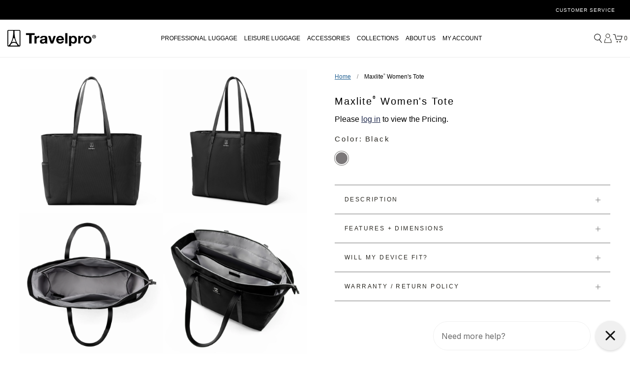

--- FILE ---
content_type: text/html; charset=utf-8
request_url: https://aviation.travelpro.ca/products/maxlite%C2%AE-women-s-tote
body_size: 31054
content:
<!doctype html>
<!--[if IE 9]> <html class="ie9 no-js supports-no-cookies" lang="en"> <![endif]-->
<!--[if (gt IE 9)|!(IE)]><!--> <html class="no-js supports-no-cookies" lang="en"> <!--<![endif]-->
<head>
  <link rel="preload" as="style" href="//aviation.travelpro.ca/cdn/shop/t/6/assets/theme.scss.css?v=156707120937645142071763613298">
  <link as="style" href="//aviation.travelpro.ca/cdn/shop/t/6/assets/custom.css?v=145011033480582038491763612848">
  <meta charset="utf-8">
  <meta http-equiv="X-UA-Compatible" content="IE=edge">
  <meta name="viewport" content="width=device-width, initial-scale=1, maximum-scale=1">
  <meta name="theme-color" content="#000">
  <link rel="canonical" href="https://aviation.travelpro.ca/products/maxlite%c2%ae-women-s-tote">

  
    <link rel="shortcut icon" href="//aviation.travelpro.ca/cdn/shop/files/favicon_32x32.png?v=1705937288" type="image/png">
  


  
  
  <title>Maxlite® Women&#39;s Tote &ndash; Travelpro Aviation Professionals Canada</title><meta name="description" content="Travelpro Aviation - One perfect tote with everything you need and nothing you don’t! The Maxlite® Women’s Tote offers durable performance in a lightweight tote made to go anywhere. Organization is effortless with interior pockets for everything from power cords and back-up batteries to cosmetics and accessories. A padded laptop sleeve kee"><script>window.superLayer = window.superLayer || [];window.ss_template = "product";function _l(){window.superLayer.push(arguments);}</script>
  <script>window.performance && window.performance.mark && window.performance.mark('shopify.content_for_header.start');</script><meta id="shopify-digital-wallet" name="shopify-digital-wallet" content="/63613763759/digital_wallets/dialog">
<meta name="shopify-checkout-api-token" content="5ff0ddcf8b10e624a4f1554b9843c0a5">
<meta id="in-context-paypal-metadata" data-shop-id="63613763759" data-venmo-supported="false" data-environment="production" data-locale="en_US" data-paypal-v4="true" data-currency="CAD">
<link rel="alternate" hreflang="x-default" href="https://aviation.travelpro.ca/products/maxlite%C2%AE-women-s-tote">
<link rel="alternate" hreflang="en-CA" href="https://aviation.travelpro.ca/products/maxlite%C2%AE-women-s-tote">
<link rel="alternate" hreflang="fr-CA" href="https://aviation.travelpro.ca/fr/products/maxlite%C2%AE-women-s-tote">
<link rel="alternate" type="application/json+oembed" href="https://aviation.travelpro.ca/products/maxlite%c2%ae-women-s-tote.oembed">
<script async="async" src="/checkouts/internal/preloads.js?locale=en-CA"></script>
<link rel="preconnect" href="https://shop.app" crossorigin="anonymous">
<script async="async" src="https://shop.app/checkouts/internal/preloads.js?locale=en-CA&shop_id=63613763759" crossorigin="anonymous"></script>
<script id="apple-pay-shop-capabilities" type="application/json">{"shopId":63613763759,"countryCode":"CA","currencyCode":"CAD","merchantCapabilities":["supports3DS"],"merchantId":"gid:\/\/shopify\/Shop\/63613763759","merchantName":"Travelpro Aviation Professionals Canada","requiredBillingContactFields":["postalAddress","email"],"requiredShippingContactFields":["postalAddress","email"],"shippingType":"shipping","supportedNetworks":["visa","masterCard","amex","discover","interac","jcb"],"total":{"type":"pending","label":"Travelpro Aviation Professionals Canada","amount":"1.00"},"shopifyPaymentsEnabled":true,"supportsSubscriptions":true}</script>
<script id="shopify-features" type="application/json">{"accessToken":"5ff0ddcf8b10e624a4f1554b9843c0a5","betas":["rich-media-storefront-analytics"],"domain":"aviation.travelpro.ca","predictiveSearch":true,"shopId":63613763759,"locale":"en"}</script>
<script>var Shopify = Shopify || {};
Shopify.shop = "travelpro-aviation-canada.myshopify.com";
Shopify.locale = "en";
Shopify.currency = {"active":"CAD","rate":"1.0"};
Shopify.country = "CA";
Shopify.theme = {"name":"aviation-new-update | 22-05","id":144197583023,"schema_name":"Slate","schema_version":"0.11.0","theme_store_id":null,"role":"main"};
Shopify.theme.handle = "null";
Shopify.theme.style = {"id":null,"handle":null};
Shopify.cdnHost = "aviation.travelpro.ca/cdn";
Shopify.routes = Shopify.routes || {};
Shopify.routes.root = "/";</script>
<script type="module">!function(o){(o.Shopify=o.Shopify||{}).modules=!0}(window);</script>
<script>!function(o){function n(){var o=[];function n(){o.push(Array.prototype.slice.apply(arguments))}return n.q=o,n}var t=o.Shopify=o.Shopify||{};t.loadFeatures=n(),t.autoloadFeatures=n()}(window);</script>
<script>
  window.ShopifyPay = window.ShopifyPay || {};
  window.ShopifyPay.apiHost = "shop.app\/pay";
  window.ShopifyPay.redirectState = null;
</script>
<script id="shop-js-analytics" type="application/json">{"pageType":"product"}</script>
<script defer="defer" async type="module" src="//aviation.travelpro.ca/cdn/shopifycloud/shop-js/modules/v2/client.init-shop-cart-sync_BdyHc3Nr.en.esm.js"></script>
<script defer="defer" async type="module" src="//aviation.travelpro.ca/cdn/shopifycloud/shop-js/modules/v2/chunk.common_Daul8nwZ.esm.js"></script>
<script type="module">
  await import("//aviation.travelpro.ca/cdn/shopifycloud/shop-js/modules/v2/client.init-shop-cart-sync_BdyHc3Nr.en.esm.js");
await import("//aviation.travelpro.ca/cdn/shopifycloud/shop-js/modules/v2/chunk.common_Daul8nwZ.esm.js");

  window.Shopify.SignInWithShop?.initShopCartSync?.({"fedCMEnabled":true,"windoidEnabled":true});

</script>
<script>
  window.Shopify = window.Shopify || {};
  if (!window.Shopify.featureAssets) window.Shopify.featureAssets = {};
  window.Shopify.featureAssets['shop-js'] = {"shop-cart-sync":["modules/v2/client.shop-cart-sync_QYOiDySF.en.esm.js","modules/v2/chunk.common_Daul8nwZ.esm.js"],"init-fed-cm":["modules/v2/client.init-fed-cm_DchLp9rc.en.esm.js","modules/v2/chunk.common_Daul8nwZ.esm.js"],"shop-button":["modules/v2/client.shop-button_OV7bAJc5.en.esm.js","modules/v2/chunk.common_Daul8nwZ.esm.js"],"init-windoid":["modules/v2/client.init-windoid_DwxFKQ8e.en.esm.js","modules/v2/chunk.common_Daul8nwZ.esm.js"],"shop-cash-offers":["modules/v2/client.shop-cash-offers_DWtL6Bq3.en.esm.js","modules/v2/chunk.common_Daul8nwZ.esm.js","modules/v2/chunk.modal_CQq8HTM6.esm.js"],"shop-toast-manager":["modules/v2/client.shop-toast-manager_CX9r1SjA.en.esm.js","modules/v2/chunk.common_Daul8nwZ.esm.js"],"init-shop-email-lookup-coordinator":["modules/v2/client.init-shop-email-lookup-coordinator_UhKnw74l.en.esm.js","modules/v2/chunk.common_Daul8nwZ.esm.js"],"pay-button":["modules/v2/client.pay-button_DzxNnLDY.en.esm.js","modules/v2/chunk.common_Daul8nwZ.esm.js"],"avatar":["modules/v2/client.avatar_BTnouDA3.en.esm.js"],"init-shop-cart-sync":["modules/v2/client.init-shop-cart-sync_BdyHc3Nr.en.esm.js","modules/v2/chunk.common_Daul8nwZ.esm.js"],"shop-login-button":["modules/v2/client.shop-login-button_D8B466_1.en.esm.js","modules/v2/chunk.common_Daul8nwZ.esm.js","modules/v2/chunk.modal_CQq8HTM6.esm.js"],"init-customer-accounts-sign-up":["modules/v2/client.init-customer-accounts-sign-up_C8fpPm4i.en.esm.js","modules/v2/client.shop-login-button_D8B466_1.en.esm.js","modules/v2/chunk.common_Daul8nwZ.esm.js","modules/v2/chunk.modal_CQq8HTM6.esm.js"],"init-shop-for-new-customer-accounts":["modules/v2/client.init-shop-for-new-customer-accounts_CVTO0Ztu.en.esm.js","modules/v2/client.shop-login-button_D8B466_1.en.esm.js","modules/v2/chunk.common_Daul8nwZ.esm.js","modules/v2/chunk.modal_CQq8HTM6.esm.js"],"init-customer-accounts":["modules/v2/client.init-customer-accounts_dRgKMfrE.en.esm.js","modules/v2/client.shop-login-button_D8B466_1.en.esm.js","modules/v2/chunk.common_Daul8nwZ.esm.js","modules/v2/chunk.modal_CQq8HTM6.esm.js"],"shop-follow-button":["modules/v2/client.shop-follow-button_CkZpjEct.en.esm.js","modules/v2/chunk.common_Daul8nwZ.esm.js","modules/v2/chunk.modal_CQq8HTM6.esm.js"],"lead-capture":["modules/v2/client.lead-capture_BntHBhfp.en.esm.js","modules/v2/chunk.common_Daul8nwZ.esm.js","modules/v2/chunk.modal_CQq8HTM6.esm.js"],"checkout-modal":["modules/v2/client.checkout-modal_CfxcYbTm.en.esm.js","modules/v2/chunk.common_Daul8nwZ.esm.js","modules/v2/chunk.modal_CQq8HTM6.esm.js"],"shop-login":["modules/v2/client.shop-login_Da4GZ2H6.en.esm.js","modules/v2/chunk.common_Daul8nwZ.esm.js","modules/v2/chunk.modal_CQq8HTM6.esm.js"],"payment-terms":["modules/v2/client.payment-terms_MV4M3zvL.en.esm.js","modules/v2/chunk.common_Daul8nwZ.esm.js","modules/v2/chunk.modal_CQq8HTM6.esm.js"]};
</script>
<script id="__st">var __st={"a":63613763759,"offset":-18000,"reqid":"2330bb63-2ecf-46b8-9723-75bcb891662a-1768980993","pageurl":"aviation.travelpro.ca\/products\/maxlite%C2%AE-women-s-tote","u":"645402127509","p":"product","rtyp":"product","rid":7739253358767};</script>
<script>window.ShopifyPaypalV4VisibilityTracking = true;</script>
<script id="form-persister">!function(){'use strict';const t='contact',e='new_comment',n=[[t,t],['blogs',e],['comments',e],[t,'customer']],o='password',r='form_key',c=['recaptcha-v3-token','g-recaptcha-response','h-captcha-response',o],s=()=>{try{return window.sessionStorage}catch{return}},i='__shopify_v',u=t=>t.elements[r],a=function(){const t=[...n].map((([t,e])=>`form[action*='/${t}']:not([data-nocaptcha='true']) input[name='form_type'][value='${e}']`)).join(',');var e;return e=t,()=>e?[...document.querySelectorAll(e)].map((t=>t.form)):[]}();function m(t){const e=u(t);a().includes(t)&&(!e||!e.value)&&function(t){try{if(!s())return;!function(t){const e=s();if(!e)return;const n=u(t);if(!n)return;const o=n.value;o&&e.removeItem(o)}(t);const e=Array.from(Array(32),(()=>Math.random().toString(36)[2])).join('');!function(t,e){u(t)||t.append(Object.assign(document.createElement('input'),{type:'hidden',name:r})),t.elements[r].value=e}(t,e),function(t,e){const n=s();if(!n)return;const r=[...t.querySelectorAll(`input[type='${o}']`)].map((({name:t})=>t)),u=[...c,...r],a={};for(const[o,c]of new FormData(t).entries())u.includes(o)||(a[o]=c);n.setItem(e,JSON.stringify({[i]:1,action:t.action,data:a}))}(t,e)}catch(e){console.error('failed to persist form',e)}}(t)}const f=t=>{if('true'===t.dataset.persistBound)return;const e=function(t,e){const n=function(t){return'function'==typeof t.submit?t.submit:HTMLFormElement.prototype.submit}(t).bind(t);return function(){let t;return()=>{t||(t=!0,(()=>{try{e(),n()}catch(t){(t=>{console.error('form submit failed',t)})(t)}})(),setTimeout((()=>t=!1),250))}}()}(t,(()=>{m(t)}));!function(t,e){if('function'==typeof t.submit&&'function'==typeof e)try{t.submit=e}catch{}}(t,e),t.addEventListener('submit',(t=>{t.preventDefault(),e()})),t.dataset.persistBound='true'};!function(){function t(t){const e=(t=>{const e=t.target;return e instanceof HTMLFormElement?e:e&&e.form})(t);e&&m(e)}document.addEventListener('submit',t),document.addEventListener('DOMContentLoaded',(()=>{const e=a();for(const t of e)f(t);var n;n=document.body,new window.MutationObserver((t=>{for(const e of t)if('childList'===e.type&&e.addedNodes.length)for(const t of e.addedNodes)1===t.nodeType&&'FORM'===t.tagName&&a().includes(t)&&f(t)})).observe(n,{childList:!0,subtree:!0,attributes:!1}),document.removeEventListener('submit',t)}))}()}();</script>
<script integrity="sha256-4kQ18oKyAcykRKYeNunJcIwy7WH5gtpwJnB7kiuLZ1E=" data-source-attribution="shopify.loadfeatures" defer="defer" src="//aviation.travelpro.ca/cdn/shopifycloud/storefront/assets/storefront/load_feature-a0a9edcb.js" crossorigin="anonymous"></script>
<script crossorigin="anonymous" defer="defer" src="//aviation.travelpro.ca/cdn/shopifycloud/storefront/assets/shopify_pay/storefront-65b4c6d7.js?v=20250812"></script>
<script data-source-attribution="shopify.dynamic_checkout.dynamic.init">var Shopify=Shopify||{};Shopify.PaymentButton=Shopify.PaymentButton||{isStorefrontPortableWallets:!0,init:function(){window.Shopify.PaymentButton.init=function(){};var t=document.createElement("script");t.src="https://aviation.travelpro.ca/cdn/shopifycloud/portable-wallets/latest/portable-wallets.en.js",t.type="module",document.head.appendChild(t)}};
</script>
<script data-source-attribution="shopify.dynamic_checkout.buyer_consent">
  function portableWalletsHideBuyerConsent(e){var t=document.getElementById("shopify-buyer-consent"),n=document.getElementById("shopify-subscription-policy-button");t&&n&&(t.classList.add("hidden"),t.setAttribute("aria-hidden","true"),n.removeEventListener("click",e))}function portableWalletsShowBuyerConsent(e){var t=document.getElementById("shopify-buyer-consent"),n=document.getElementById("shopify-subscription-policy-button");t&&n&&(t.classList.remove("hidden"),t.removeAttribute("aria-hidden"),n.addEventListener("click",e))}window.Shopify?.PaymentButton&&(window.Shopify.PaymentButton.hideBuyerConsent=portableWalletsHideBuyerConsent,window.Shopify.PaymentButton.showBuyerConsent=portableWalletsShowBuyerConsent);
</script>
<script data-source-attribution="shopify.dynamic_checkout.cart.bootstrap">document.addEventListener("DOMContentLoaded",(function(){function t(){return document.querySelector("shopify-accelerated-checkout-cart, shopify-accelerated-checkout")}if(t())Shopify.PaymentButton.init();else{new MutationObserver((function(e,n){t()&&(Shopify.PaymentButton.init(),n.disconnect())})).observe(document.body,{childList:!0,subtree:!0})}}));
</script>
<link id="shopify-accelerated-checkout-styles" rel="stylesheet" media="screen" href="https://aviation.travelpro.ca/cdn/shopifycloud/portable-wallets/latest/accelerated-checkout-backwards-compat.css" crossorigin="anonymous">
<style id="shopify-accelerated-checkout-cart">
        #shopify-buyer-consent {
  margin-top: 1em;
  display: inline-block;
  width: 100%;
}

#shopify-buyer-consent.hidden {
  display: none;
}

#shopify-subscription-policy-button {
  background: none;
  border: none;
  padding: 0;
  text-decoration: underline;
  font-size: inherit;
  cursor: pointer;
}

#shopify-subscription-policy-button::before {
  box-shadow: none;
}

      </style>

<script>window.performance && window.performance.mark && window.performance.mark('shopify.content_for_header.end');</script>

  <meta property="og:site_name" content="Travelpro Aviation Professionals Canada">
<meta property="og:url" content="https://aviation.travelpro.ca/products/maxlite%c2%ae-women-s-tote">
<meta property="og:title" content="Maxlite® Women's Tote">
<meta property="og:type" content="product">
<meta property="og:description" content="One perfect tote with everything you need and nothing you don’t! The Maxlite® Women’s Tote offers durable performance in a lightweight tote made to go anywhere. Organization is effortless with interior pockets for everything from power cords and back-up batteries to cosmetics and accessories. A padded laptop sleeve kee"><meta property="og:price:amount" content="159.99">
  <meta property="og:price:currency" content="CAD"><meta property="og:image" content="http://aviation.travelpro.ca/cdn/shop/files/401221401_-1500x1500-f3a2c67_1024x1024.jpg?v=1709152810"><meta property="og:image" content="http://aviation.travelpro.ca/cdn/shop/files/401221401_front-1500x1500-f3a2c67_1024x1024.jpg?v=1709152810"><meta property="og:image" content="http://aviation.travelpro.ca/cdn/shop/files/401221401_interior-1500x1500-f3a2c67_1024x1024.jpg?v=1709152811">
<meta property="og:image:secure_url" content="https://aviation.travelpro.ca/cdn/shop/files/401221401_-1500x1500-f3a2c67_1024x1024.jpg?v=1709152810"><meta property="og:image:secure_url" content="https://aviation.travelpro.ca/cdn/shop/files/401221401_front-1500x1500-f3a2c67_1024x1024.jpg?v=1709152810"><meta property="og:image:secure_url" content="https://aviation.travelpro.ca/cdn/shop/files/401221401_interior-1500x1500-f3a2c67_1024x1024.jpg?v=1709152811">

<meta name="twitter:site" content="@travelprointl">
<meta name="twitter:card" content="summary_large_image">
<meta name="twitter:title" content="Maxlite® Women's Tote">
<meta name="twitter:description" content="One perfect tote with everything you need and nothing you don’t! The Maxlite® Women’s Tote offers durable performance in a lightweight tote made to go anywhere. Organization is effortless with interior pockets for everything from power cords and back-up batteries to cosmetics and accessories. A padded laptop sleeve kee">

  <meta name="google-site-verification" content="EB4LYRIguxajus8p8YlCqIkO6s9LMmzECG37ehJ6Hwg" />
  <link href="//aviation.travelpro.ca/cdn/shop/t/6/assets/theme.scss.css?v=156707120937645142071763613298" rel="stylesheet" type="text/css" media="all" />




<script>
    document.documentElement.className = document.documentElement.className.replace('no-js', 'js');

    window.theme = {
      strings: {
        addToCart: "Add to Cart",
        soldOut: "Sold Out",
        unavailable: "Unavailable"
      },
      moneyFormat: "${{amount}}"
    };
  </script>
  
  

  <!--[if (gt IE 9)|!(IE)]><!--><script src="//aviation.travelpro.ca/cdn/shop/t/6/assets/vendor.js?v=60655583612011409711747889096" defer="defer"></script><!--<![endif]-->
  <!--[if lt IE 9]><script src="//aviation.travelpro.ca/cdn/shop/t/6/assets/vendor.js?v=60655583612011409711747889096"></script><![endif]-->

  <!--[if (gt IE 9)|!(IE)]><!--><script src="//aviation.travelpro.ca/cdn/shop/t/6/assets/theme.js?v=120294372810274432771763619511" defer="defer"></script><!--<![endif]-->
  <!--[if lt IE 9]><script src="//aviation.travelpro.ca/cdn/shop/t/6/assets/theme.js?v=120294372810274432771763619511"></script><![endif]-->



        <!-- BEGIN app block: shopify://apps/gorgias-live-chat-helpdesk/blocks/gorgias/a66db725-7b96-4e3f-916e-6c8e6f87aaaa -->
<script defer data-gorgias-loader-chat src="https://config.gorgias.chat/bundle-loader/shopify/travelpro-aviation-canada.myshopify.com"></script>


<script defer data-gorgias-loader-convert  src="https://content.9gtb.com/loader.js"></script>


<script defer data-gorgias-loader-mailto-replace  src="https://config.gorgias.help/api/contact-forms/replace-mailto-script.js?shopName=travelpro-aviation-canada"></script>


<!-- END app block --><!-- BEGIN app block: shopify://apps/klaviyo-email-marketing-sms/blocks/klaviyo-onsite-embed/2632fe16-c075-4321-a88b-50b567f42507 -->












  <script async src="https://static.klaviyo.com/onsite/js/TwXqpw/klaviyo.js?company_id=TwXqpw"></script>
  <script>!function(){if(!window.klaviyo){window._klOnsite=window._klOnsite||[];try{window.klaviyo=new Proxy({},{get:function(n,i){return"push"===i?function(){var n;(n=window._klOnsite).push.apply(n,arguments)}:function(){for(var n=arguments.length,o=new Array(n),w=0;w<n;w++)o[w]=arguments[w];var t="function"==typeof o[o.length-1]?o.pop():void 0,e=new Promise((function(n){window._klOnsite.push([i].concat(o,[function(i){t&&t(i),n(i)}]))}));return e}}})}catch(n){window.klaviyo=window.klaviyo||[],window.klaviyo.push=function(){var n;(n=window._klOnsite).push.apply(n,arguments)}}}}();</script>

  
    <script id="viewed_product">
      if (item == null) {
        var _learnq = _learnq || [];

        var MetafieldReviews = null
        var MetafieldYotpoRating = null
        var MetafieldYotpoCount = null
        var MetafieldLooxRating = null
        var MetafieldLooxCount = null
        var okendoProduct = null
        var okendoProductReviewCount = null
        var okendoProductReviewAverageValue = null
        try {
          // The following fields are used for Customer Hub recently viewed in order to add reviews.
          // This information is not part of __kla_viewed. Instead, it is part of __kla_viewed_reviewed_items
          MetafieldReviews = {};
          MetafieldYotpoRating = "4.8"
          MetafieldYotpoCount = "55"
          MetafieldLooxRating = null
          MetafieldLooxCount = null

          okendoProduct = null
          // If the okendo metafield is not legacy, it will error, which then requires the new json formatted data
          if (okendoProduct && 'error' in okendoProduct) {
            okendoProduct = null
          }
          okendoProductReviewCount = okendoProduct ? okendoProduct.reviewCount : null
          okendoProductReviewAverageValue = okendoProduct ? okendoProduct.reviewAverageValue : null
        } catch (error) {
          console.error('Error in Klaviyo onsite reviews tracking:', error);
        }

        var item = {
          Name: "Maxlite® Women's Tote",
          ProductID: 7739253358767,
          Categories: ["ALL PRODUCTS","DAY BAGS","LAPTOP BAGS","LEISURE LUGGAGE","LUGGAGE TOTES","MAXLITE® LUGGAGE COLLECTION","NEW ARRIVALS: BAGS","OVERNIGHT","SAVE 15% OFF SITEWIDE","Travel Totes","WOMEN'S LUGGAGE, BAGS, AND TOTES"],
          ImageURL: "https://aviation.travelpro.ca/cdn/shop/files/401221401_-1500x1500-f3a2c67_grande.jpg?v=1709152810",
          URL: "https://aviation.travelpro.ca/products/maxlite%c2%ae-women-s-tote",
          Brand: "Travelpro",
          Price: "$159.99",
          Value: "159.99",
          CompareAtPrice: "$159.99"
        };
        _learnq.push(['track', 'Viewed Product', item]);
        _learnq.push(['trackViewedItem', {
          Title: item.Name,
          ItemId: item.ProductID,
          Categories: item.Categories,
          ImageUrl: item.ImageURL,
          Url: item.URL,
          Metadata: {
            Brand: item.Brand,
            Price: item.Price,
            Value: item.Value,
            CompareAtPrice: item.CompareAtPrice
          },
          metafields:{
            reviews: MetafieldReviews,
            yotpo:{
              rating: MetafieldYotpoRating,
              count: MetafieldYotpoCount,
            },
            loox:{
              rating: MetafieldLooxRating,
              count: MetafieldLooxCount,
            },
            okendo: {
              rating: okendoProductReviewAverageValue,
              count: okendoProductReviewCount,
            }
          }
        }]);
      }
    </script>
  




  <script>
    window.klaviyoReviewsProductDesignMode = false
  </script>







<!-- END app block --><link href="https://monorail-edge.shopifysvc.com" rel="dns-prefetch">
<script>(function(){if ("sendBeacon" in navigator && "performance" in window) {try {var session_token_from_headers = performance.getEntriesByType('navigation')[0].serverTiming.find(x => x.name == '_s').description;} catch {var session_token_from_headers = undefined;}var session_cookie_matches = document.cookie.match(/_shopify_s=([^;]*)/);var session_token_from_cookie = session_cookie_matches && session_cookie_matches.length === 2 ? session_cookie_matches[1] : "";var session_token = session_token_from_headers || session_token_from_cookie || "";function handle_abandonment_event(e) {var entries = performance.getEntries().filter(function(entry) {return /monorail-edge.shopifysvc.com/.test(entry.name);});if (!window.abandonment_tracked && entries.length === 0) {window.abandonment_tracked = true;var currentMs = Date.now();var navigation_start = performance.timing.navigationStart;var payload = {shop_id: 63613763759,url: window.location.href,navigation_start,duration: currentMs - navigation_start,session_token,page_type: "product"};window.navigator.sendBeacon("https://monorail-edge.shopifysvc.com/v1/produce", JSON.stringify({schema_id: "online_store_buyer_site_abandonment/1.1",payload: payload,metadata: {event_created_at_ms: currentMs,event_sent_at_ms: currentMs}}));}}window.addEventListener('pagehide', handle_abandonment_event);}}());</script>
<script id="web-pixels-manager-setup">(function e(e,d,r,n,o){if(void 0===o&&(o={}),!Boolean(null===(a=null===(i=window.Shopify)||void 0===i?void 0:i.analytics)||void 0===a?void 0:a.replayQueue)){var i,a;window.Shopify=window.Shopify||{};var t=window.Shopify;t.analytics=t.analytics||{};var s=t.analytics;s.replayQueue=[],s.publish=function(e,d,r){return s.replayQueue.push([e,d,r]),!0};try{self.performance.mark("wpm:start")}catch(e){}var l=function(){var e={modern:/Edge?\/(1{2}[4-9]|1[2-9]\d|[2-9]\d{2}|\d{4,})\.\d+(\.\d+|)|Firefox\/(1{2}[4-9]|1[2-9]\d|[2-9]\d{2}|\d{4,})\.\d+(\.\d+|)|Chrom(ium|e)\/(9{2}|\d{3,})\.\d+(\.\d+|)|(Maci|X1{2}).+ Version\/(15\.\d+|(1[6-9]|[2-9]\d|\d{3,})\.\d+)([,.]\d+|)( \(\w+\)|)( Mobile\/\w+|) Safari\/|Chrome.+OPR\/(9{2}|\d{3,})\.\d+\.\d+|(CPU[ +]OS|iPhone[ +]OS|CPU[ +]iPhone|CPU IPhone OS|CPU iPad OS)[ +]+(15[._]\d+|(1[6-9]|[2-9]\d|\d{3,})[._]\d+)([._]\d+|)|Android:?[ /-](13[3-9]|1[4-9]\d|[2-9]\d{2}|\d{4,})(\.\d+|)(\.\d+|)|Android.+Firefox\/(13[5-9]|1[4-9]\d|[2-9]\d{2}|\d{4,})\.\d+(\.\d+|)|Android.+Chrom(ium|e)\/(13[3-9]|1[4-9]\d|[2-9]\d{2}|\d{4,})\.\d+(\.\d+|)|SamsungBrowser\/([2-9]\d|\d{3,})\.\d+/,legacy:/Edge?\/(1[6-9]|[2-9]\d|\d{3,})\.\d+(\.\d+|)|Firefox\/(5[4-9]|[6-9]\d|\d{3,})\.\d+(\.\d+|)|Chrom(ium|e)\/(5[1-9]|[6-9]\d|\d{3,})\.\d+(\.\d+|)([\d.]+$|.*Safari\/(?![\d.]+ Edge\/[\d.]+$))|(Maci|X1{2}).+ Version\/(10\.\d+|(1[1-9]|[2-9]\d|\d{3,})\.\d+)([,.]\d+|)( \(\w+\)|)( Mobile\/\w+|) Safari\/|Chrome.+OPR\/(3[89]|[4-9]\d|\d{3,})\.\d+\.\d+|(CPU[ +]OS|iPhone[ +]OS|CPU[ +]iPhone|CPU IPhone OS|CPU iPad OS)[ +]+(10[._]\d+|(1[1-9]|[2-9]\d|\d{3,})[._]\d+)([._]\d+|)|Android:?[ /-](13[3-9]|1[4-9]\d|[2-9]\d{2}|\d{4,})(\.\d+|)(\.\d+|)|Mobile Safari.+OPR\/([89]\d|\d{3,})\.\d+\.\d+|Android.+Firefox\/(13[5-9]|1[4-9]\d|[2-9]\d{2}|\d{4,})\.\d+(\.\d+|)|Android.+Chrom(ium|e)\/(13[3-9]|1[4-9]\d|[2-9]\d{2}|\d{4,})\.\d+(\.\d+|)|Android.+(UC? ?Browser|UCWEB|U3)[ /]?(15\.([5-9]|\d{2,})|(1[6-9]|[2-9]\d|\d{3,})\.\d+)\.\d+|SamsungBrowser\/(5\.\d+|([6-9]|\d{2,})\.\d+)|Android.+MQ{2}Browser\/(14(\.(9|\d{2,})|)|(1[5-9]|[2-9]\d|\d{3,})(\.\d+|))(\.\d+|)|K[Aa][Ii]OS\/(3\.\d+|([4-9]|\d{2,})\.\d+)(\.\d+|)/},d=e.modern,r=e.legacy,n=navigator.userAgent;return n.match(d)?"modern":n.match(r)?"legacy":"unknown"}(),u="modern"===l?"modern":"legacy",c=(null!=n?n:{modern:"",legacy:""})[u],f=function(e){return[e.baseUrl,"/wpm","/b",e.hashVersion,"modern"===e.buildTarget?"m":"l",".js"].join("")}({baseUrl:d,hashVersion:r,buildTarget:u}),m=function(e){var d=e.version,r=e.bundleTarget,n=e.surface,o=e.pageUrl,i=e.monorailEndpoint;return{emit:function(e){var a=e.status,t=e.errorMsg,s=(new Date).getTime(),l=JSON.stringify({metadata:{event_sent_at_ms:s},events:[{schema_id:"web_pixels_manager_load/3.1",payload:{version:d,bundle_target:r,page_url:o,status:a,surface:n,error_msg:t},metadata:{event_created_at_ms:s}}]});if(!i)return console&&console.warn&&console.warn("[Web Pixels Manager] No Monorail endpoint provided, skipping logging."),!1;try{return self.navigator.sendBeacon.bind(self.navigator)(i,l)}catch(e){}var u=new XMLHttpRequest;try{return u.open("POST",i,!0),u.setRequestHeader("Content-Type","text/plain"),u.send(l),!0}catch(e){return console&&console.warn&&console.warn("[Web Pixels Manager] Got an unhandled error while logging to Monorail."),!1}}}}({version:r,bundleTarget:l,surface:e.surface,pageUrl:self.location.href,monorailEndpoint:e.monorailEndpoint});try{o.browserTarget=l,function(e){var d=e.src,r=e.async,n=void 0===r||r,o=e.onload,i=e.onerror,a=e.sri,t=e.scriptDataAttributes,s=void 0===t?{}:t,l=document.createElement("script"),u=document.querySelector("head"),c=document.querySelector("body");if(l.async=n,l.src=d,a&&(l.integrity=a,l.crossOrigin="anonymous"),s)for(var f in s)if(Object.prototype.hasOwnProperty.call(s,f))try{l.dataset[f]=s[f]}catch(e){}if(o&&l.addEventListener("load",o),i&&l.addEventListener("error",i),u)u.appendChild(l);else{if(!c)throw new Error("Did not find a head or body element to append the script");c.appendChild(l)}}({src:f,async:!0,onload:function(){if(!function(){var e,d;return Boolean(null===(d=null===(e=window.Shopify)||void 0===e?void 0:e.analytics)||void 0===d?void 0:d.initialized)}()){var d=window.webPixelsManager.init(e)||void 0;if(d){var r=window.Shopify.analytics;r.replayQueue.forEach((function(e){var r=e[0],n=e[1],o=e[2];d.publishCustomEvent(r,n,o)})),r.replayQueue=[],r.publish=d.publishCustomEvent,r.visitor=d.visitor,r.initialized=!0}}},onerror:function(){return m.emit({status:"failed",errorMsg:"".concat(f," has failed to load")})},sri:function(e){var d=/^sha384-[A-Za-z0-9+/=]+$/;return"string"==typeof e&&d.test(e)}(c)?c:"",scriptDataAttributes:o}),m.emit({status:"loading"})}catch(e){m.emit({status:"failed",errorMsg:(null==e?void 0:e.message)||"Unknown error"})}}})({shopId: 63613763759,storefrontBaseUrl: "https://aviation.travelpro.ca",extensionsBaseUrl: "https://extensions.shopifycdn.com/cdn/shopifycloud/web-pixels-manager",monorailEndpoint: "https://monorail-edge.shopifysvc.com/unstable/produce_batch",surface: "storefront-renderer",enabledBetaFlags: ["2dca8a86"],webPixelsConfigList: [{"id":"1585512623","configuration":"{\"accountID\":\"TwXqpw\",\"webPixelConfig\":\"eyJlbmFibGVBZGRlZFRvQ2FydEV2ZW50cyI6IHRydWV9\"}","eventPayloadVersion":"v1","runtimeContext":"STRICT","scriptVersion":"524f6c1ee37bacdca7657a665bdca589","type":"APP","apiClientId":123074,"privacyPurposes":["ANALYTICS","MARKETING"],"dataSharingAdjustments":{"protectedCustomerApprovalScopes":["read_customer_address","read_customer_email","read_customer_name","read_customer_personal_data","read_customer_phone"]}},{"id":"429424815","configuration":"{\"myshopifyDomain\":\"travelpro-aviation-canada.myshopify.com\"}","eventPayloadVersion":"v1","runtimeContext":"STRICT","scriptVersion":"23b97d18e2aa74363140dc29c9284e87","type":"APP","apiClientId":2775569,"privacyPurposes":["ANALYTICS","MARKETING","SALE_OF_DATA"],"dataSharingAdjustments":{"protectedCustomerApprovalScopes":["read_customer_address","read_customer_email","read_customer_name","read_customer_phone","read_customer_personal_data"]}},{"id":"283869359","configuration":"{\"pixel_id\":\"2086465668415750\",\"pixel_type\":\"facebook_pixel\",\"metaapp_system_user_token\":\"-\"}","eventPayloadVersion":"v1","runtimeContext":"OPEN","scriptVersion":"ca16bc87fe92b6042fbaa3acc2fbdaa6","type":"APP","apiClientId":2329312,"privacyPurposes":["ANALYTICS","MARKETING","SALE_OF_DATA"],"dataSharingAdjustments":{"protectedCustomerApprovalScopes":["read_customer_address","read_customer_email","read_customer_name","read_customer_personal_data","read_customer_phone"]}},{"id":"202277039","configuration":"{\"measurementIds\":\"G-XX3VW5VHBX\",\"clientSideMeasurementIds\":\"none\",\"facebookPixelIds\":\"none\",\"url\":\"https:\\\/\\\/sliderule-analytics.gadget.app\"}","eventPayloadVersion":"v1","runtimeContext":"STRICT","scriptVersion":"22677852953443c22b58740c425ee9d0","type":"APP","apiClientId":3542712321,"privacyPurposes":["ANALYTICS","MARKETING","SALE_OF_DATA"],"dataSharingAdjustments":{"protectedCustomerApprovalScopes":["read_customer_address","read_customer_email","read_customer_name","read_customer_personal_data","read_customer_phone"]}},{"id":"shopify-app-pixel","configuration":"{}","eventPayloadVersion":"v1","runtimeContext":"STRICT","scriptVersion":"0450","apiClientId":"shopify-pixel","type":"APP","privacyPurposes":["ANALYTICS","MARKETING"]},{"id":"shopify-custom-pixel","eventPayloadVersion":"v1","runtimeContext":"LAX","scriptVersion":"0450","apiClientId":"shopify-pixel","type":"CUSTOM","privacyPurposes":["ANALYTICS","MARKETING"]}],isMerchantRequest: false,initData: {"shop":{"name":"Travelpro Aviation Professionals Canada","paymentSettings":{"currencyCode":"CAD"},"myshopifyDomain":"travelpro-aviation-canada.myshopify.com","countryCode":"CA","storefrontUrl":"https:\/\/aviation.travelpro.ca"},"customer":null,"cart":null,"checkout":null,"productVariants":[{"price":{"amount":159.99,"currencyCode":"CAD"},"product":{"title":"Maxlite® Women's Tote","vendor":"Travelpro","id":"7739253358767","untranslatedTitle":"Maxlite® Women's Tote","url":"\/products\/maxlite%C2%AE-women-s-tote","type":"Maxlite®"},"id":"43267292659887","image":{"src":"\/\/aviation.travelpro.ca\/cdn\/shop\/files\/401221401_-1500x1500-f3a2c67.jpg?v=1709152810"},"sku":"401221401","title":"BLACK","untranslatedTitle":"BLACK"}],"purchasingCompany":null},},"https://aviation.travelpro.ca/cdn","fcfee988w5aeb613cpc8e4bc33m6693e112",{"modern":"","legacy":""},{"shopId":"63613763759","storefrontBaseUrl":"https:\/\/aviation.travelpro.ca","extensionBaseUrl":"https:\/\/extensions.shopifycdn.com\/cdn\/shopifycloud\/web-pixels-manager","surface":"storefront-renderer","enabledBetaFlags":"[\"2dca8a86\"]","isMerchantRequest":"false","hashVersion":"fcfee988w5aeb613cpc8e4bc33m6693e112","publish":"custom","events":"[[\"page_viewed\",{}],[\"product_viewed\",{\"productVariant\":{\"price\":{\"amount\":159.99,\"currencyCode\":\"CAD\"},\"product\":{\"title\":\"Maxlite® Women's Tote\",\"vendor\":\"Travelpro\",\"id\":\"7739253358767\",\"untranslatedTitle\":\"Maxlite® Women's Tote\",\"url\":\"\/products\/maxlite%C2%AE-women-s-tote\",\"type\":\"Maxlite®\"},\"id\":\"43267292659887\",\"image\":{\"src\":\"\/\/aviation.travelpro.ca\/cdn\/shop\/files\/401221401_-1500x1500-f3a2c67.jpg?v=1709152810\"},\"sku\":\"401221401\",\"title\":\"BLACK\",\"untranslatedTitle\":\"BLACK\"}}]]"});</script><script>
  window.ShopifyAnalytics = window.ShopifyAnalytics || {};
  window.ShopifyAnalytics.meta = window.ShopifyAnalytics.meta || {};
  window.ShopifyAnalytics.meta.currency = 'CAD';
  var meta = {"product":{"id":7739253358767,"gid":"gid:\/\/shopify\/Product\/7739253358767","vendor":"Travelpro","type":"Maxlite®","handle":"maxlite®-women-s-tote","variants":[{"id":43267292659887,"price":15999,"name":"Maxlite® Women's Tote - BLACK","public_title":"BLACK","sku":"401221401"}],"remote":false},"page":{"pageType":"product","resourceType":"product","resourceId":7739253358767,"requestId":"2330bb63-2ecf-46b8-9723-75bcb891662a-1768980993"}};
  for (var attr in meta) {
    window.ShopifyAnalytics.meta[attr] = meta[attr];
  }
</script>
<script class="analytics">
  (function () {
    var customDocumentWrite = function(content) {
      var jquery = null;

      if (window.jQuery) {
        jquery = window.jQuery;
      } else if (window.Checkout && window.Checkout.$) {
        jquery = window.Checkout.$;
      }

      if (jquery) {
        jquery('body').append(content);
      }
    };

    var hasLoggedConversion = function(token) {
      if (token) {
        return document.cookie.indexOf('loggedConversion=' + token) !== -1;
      }
      return false;
    }

    var setCookieIfConversion = function(token) {
      if (token) {
        var twoMonthsFromNow = new Date(Date.now());
        twoMonthsFromNow.setMonth(twoMonthsFromNow.getMonth() + 2);

        document.cookie = 'loggedConversion=' + token + '; expires=' + twoMonthsFromNow;
      }
    }

    var trekkie = window.ShopifyAnalytics.lib = window.trekkie = window.trekkie || [];
    if (trekkie.integrations) {
      return;
    }
    trekkie.methods = [
      'identify',
      'page',
      'ready',
      'track',
      'trackForm',
      'trackLink'
    ];
    trekkie.factory = function(method) {
      return function() {
        var args = Array.prototype.slice.call(arguments);
        args.unshift(method);
        trekkie.push(args);
        return trekkie;
      };
    };
    for (var i = 0; i < trekkie.methods.length; i++) {
      var key = trekkie.methods[i];
      trekkie[key] = trekkie.factory(key);
    }
    trekkie.load = function(config) {
      trekkie.config = config || {};
      trekkie.config.initialDocumentCookie = document.cookie;
      var first = document.getElementsByTagName('script')[0];
      var script = document.createElement('script');
      script.type = 'text/javascript';
      script.onerror = function(e) {
        var scriptFallback = document.createElement('script');
        scriptFallback.type = 'text/javascript';
        scriptFallback.onerror = function(error) {
                var Monorail = {
      produce: function produce(monorailDomain, schemaId, payload) {
        var currentMs = new Date().getTime();
        var event = {
          schema_id: schemaId,
          payload: payload,
          metadata: {
            event_created_at_ms: currentMs,
            event_sent_at_ms: currentMs
          }
        };
        return Monorail.sendRequest("https://" + monorailDomain + "/v1/produce", JSON.stringify(event));
      },
      sendRequest: function sendRequest(endpointUrl, payload) {
        // Try the sendBeacon API
        if (window && window.navigator && typeof window.navigator.sendBeacon === 'function' && typeof window.Blob === 'function' && !Monorail.isIos12()) {
          var blobData = new window.Blob([payload], {
            type: 'text/plain'
          });

          if (window.navigator.sendBeacon(endpointUrl, blobData)) {
            return true;
          } // sendBeacon was not successful

        } // XHR beacon

        var xhr = new XMLHttpRequest();

        try {
          xhr.open('POST', endpointUrl);
          xhr.setRequestHeader('Content-Type', 'text/plain');
          xhr.send(payload);
        } catch (e) {
          console.log(e);
        }

        return false;
      },
      isIos12: function isIos12() {
        return window.navigator.userAgent.lastIndexOf('iPhone; CPU iPhone OS 12_') !== -1 || window.navigator.userAgent.lastIndexOf('iPad; CPU OS 12_') !== -1;
      }
    };
    Monorail.produce('monorail-edge.shopifysvc.com',
      'trekkie_storefront_load_errors/1.1',
      {shop_id: 63613763759,
      theme_id: 144197583023,
      app_name: "storefront",
      context_url: window.location.href,
      source_url: "//aviation.travelpro.ca/cdn/s/trekkie.storefront.cd680fe47e6c39ca5d5df5f0a32d569bc48c0f27.min.js"});

        };
        scriptFallback.async = true;
        scriptFallback.src = '//aviation.travelpro.ca/cdn/s/trekkie.storefront.cd680fe47e6c39ca5d5df5f0a32d569bc48c0f27.min.js';
        first.parentNode.insertBefore(scriptFallback, first);
      };
      script.async = true;
      script.src = '//aviation.travelpro.ca/cdn/s/trekkie.storefront.cd680fe47e6c39ca5d5df5f0a32d569bc48c0f27.min.js';
      first.parentNode.insertBefore(script, first);
    };
    trekkie.load(
      {"Trekkie":{"appName":"storefront","development":false,"defaultAttributes":{"shopId":63613763759,"isMerchantRequest":null,"themeId":144197583023,"themeCityHash":"1012480606824386943","contentLanguage":"en","currency":"CAD"},"isServerSideCookieWritingEnabled":true,"monorailRegion":"shop_domain","enabledBetaFlags":["65f19447"]},"Session Attribution":{},"S2S":{"facebookCapiEnabled":true,"source":"trekkie-storefront-renderer","apiClientId":580111}}
    );

    var loaded = false;
    trekkie.ready(function() {
      if (loaded) return;
      loaded = true;

      window.ShopifyAnalytics.lib = window.trekkie;

      var originalDocumentWrite = document.write;
      document.write = customDocumentWrite;
      try { window.ShopifyAnalytics.merchantGoogleAnalytics.call(this); } catch(error) {};
      document.write = originalDocumentWrite;

      window.ShopifyAnalytics.lib.page(null,{"pageType":"product","resourceType":"product","resourceId":7739253358767,"requestId":"2330bb63-2ecf-46b8-9723-75bcb891662a-1768980993","shopifyEmitted":true});

      var match = window.location.pathname.match(/checkouts\/(.+)\/(thank_you|post_purchase)/)
      var token = match? match[1]: undefined;
      if (!hasLoggedConversion(token)) {
        setCookieIfConversion(token);
        window.ShopifyAnalytics.lib.track("Viewed Product",{"currency":"CAD","variantId":43267292659887,"productId":7739253358767,"productGid":"gid:\/\/shopify\/Product\/7739253358767","name":"Maxlite® Women's Tote - BLACK","price":"159.99","sku":"401221401","brand":"Travelpro","variant":"BLACK","category":"Maxlite®","nonInteraction":true,"remote":false},undefined,undefined,{"shopifyEmitted":true});
      window.ShopifyAnalytics.lib.track("monorail:\/\/trekkie_storefront_viewed_product\/1.1",{"currency":"CAD","variantId":43267292659887,"productId":7739253358767,"productGid":"gid:\/\/shopify\/Product\/7739253358767","name":"Maxlite® Women's Tote - BLACK","price":"159.99","sku":"401221401","brand":"Travelpro","variant":"BLACK","category":"Maxlite®","nonInteraction":true,"remote":false,"referer":"https:\/\/aviation.travelpro.ca\/products\/maxlite%C2%AE-women-s-tote"});
      }
    });


        var eventsListenerScript = document.createElement('script');
        eventsListenerScript.async = true;
        eventsListenerScript.src = "//aviation.travelpro.ca/cdn/shopifycloud/storefront/assets/shop_events_listener-3da45d37.js";
        document.getElementsByTagName('head')[0].appendChild(eventsListenerScript);

})();</script>
<script
  defer
  src="https://aviation.travelpro.ca/cdn/shopifycloud/perf-kit/shopify-perf-kit-3.0.4.min.js"
  data-application="storefront-renderer"
  data-shop-id="63613763759"
  data-render-region="gcp-us-central1"
  data-page-type="product"
  data-theme-instance-id="144197583023"
  data-theme-name="Slate"
  data-theme-version="0.11.0"
  data-monorail-region="shop_domain"
  data-resource-timing-sampling-rate="10"
  data-shs="true"
  data-shs-beacon="true"
  data-shs-export-with-fetch="true"
  data-shs-logs-sample-rate="1"
  data-shs-beacon-endpoint="https://aviation.travelpro.ca/api/collect"
></script>
</head>

<body id="maxlite®-women-39-s-tote" class="template-product tmp-"><div id="shopify-section-cart-drawer" class="shopify-section"><div class="mini-cart-drawer">
    <div class="mini-cart-overlay"></div>
    <div class="inner-mini-cart">
    	<div class="mini-cart-head">
            <h2>My Cart</h2>
            <a href="javascript:void(0)" class="close-btn"></a>
    	</div>
    	<div class="mini-cart-body">
        	<div class="inner-cart-body">
        		<div class="cart-list-wrapper">
                   
                    <div class="cart-empty">
                      <p class="text-center">Your cart is empty</p>
                    </div>             
                  <div class="mini-cart-categories">
                      
                        <div class="mini-cart-category-header">
        					<h3>SHOP BY CATEGORY</h3>
                        </div>
                        
                        <div class="categories-wrap">
                          
                          
                            <div class="category_col">
                                <div class="category_card">
                                    <a href="/collections/crew%E2%84%A2-executive-choice%E2%84%A2-3" class="category_pro_link">
                                        <div class="pro_image">
                                            <div class="inner_image">
                                                
                                                  <img src="//aviation.travelpro.ca/cdn/shop/collections/crew-executive-choice-3.png?v=1709228749" alt="CREW™ EXECUTIVE CHOICE™ 3" />
                                                
                                            </div>
                                        </div>
                                        
                                          <p class="shop_text">CARRY-ON LUGGAGE</p>
                                        
                                        <p class="shop_link">
                                            
                                              <span class="text">SHOP NOW</span>
                                            
                                            <span class="icon">
                                                <svg xmlns="http://www.w3.org/2000/svg" width="35" height="35" viewBox="0 0 24 24" fill="none">
                                                    <path d="M3 12H21M21 12L14 19M21 12L14 5" stroke="#000000" stroke-width="2" stroke-linecap="round" stroke-linejoin="round"></path>
                                                </svg>
                                            </span>
                                        </p>
                                    </a>
                                </div>
                            </div>
                           
                          
                            <div class="category_col">
                                <div class="category_card">
                                    <a href="" class="category_pro_link">
                                        <div class="pro_image">
                                            <div class="inner_image">
                                                
                                                  <img src="//aviation.travelpro.ca/cdn/shopifycloud/storefront/assets/no-image-2048-a2addb12.gif" alt="" />
                                                
                                            </div>
                                        </div>
                                        
                                          <p class="shop_text">CHECKED LUGGAGE</p>
                                        
                                        <p class="shop_link">
                                            
                                              <span class="text">SHOP NOW</span>
                                            
                                            <span class="icon">
                                                <svg xmlns="http://www.w3.org/2000/svg" width="35" height="35" viewBox="0 0 24 24" fill="none">
                                                    <path d="M3 12H21M21 12L14 19M21 12L14 5" stroke="#000000" stroke-width="2" stroke-linecap="round" stroke-linejoin="round"></path>
                                                </svg>
                                            </span>
                                        </p>
                                    </a>
                                </div>
                            </div>
                           
                        </div>
    				</div>
                    
                    
        		</div>
        		<div class="nosto_products">
                   <!-- <div class="nosto_element nosto_dynamic_element" id="homepage-nosto-1-dynamic"></div> -->
                </div>
    
        	</div>
    	</div>                         
    </div>

  
                                  
</div>



</div><div id="shopify-section-discount-banner" class="shopify-section index-section">
<!-- <link rel="stylesheet" href="https://cdnjs.cloudflare.com/ajax/libs/font-awesome/4.7.0/css/font-awesome.min.css">
 -->

<div data-section-id="discount-banner" data-section-type="discount-section">
<!--   <div class="player-button-head" style="text-align:center;background: #236192;">
      <button class="play-button" aria-label="Play" style="background:none; border:none; cursor:pointer;"><i class="fa fa-play" style="color: #fff;"></i></button>
     <button class="stop-button" aria-label="Stop" style="background:none; border:none; cursor:pointer;"><i class="fa fa-pause" style="color: #fff;"></i></button>
     <button class="pause-button" aria-label="Pause" style="background:none; border:none; cursor:pointer;"><i class="fa fa-stop" style="color: #fff;"></i></button>  
	</div>  -->
    <div class="discount-banner" style="background-color: #000000;">
        
           
          
           <style data-shopify>
             .discount-banner .tect_tretment .discount-banner__message .underline_text{
               text-decoration-color: !important;;
               color: ;
             }
             .discount-banner .tect_tretment .discount-banner__message .text_fill{
               background-color: !important;
               color: !important;
             }
           </style>
          
          
        
       <div class="discount-menu">
        <ul>
        
          
            
              <li><a style="color: #ffffff;" href="#">Customer Service</a></li>
              
          
         
        </ul>
      </div>

   </div>
</div>


</div>
  <div id="shopify-section-header" class="shopify-section">


<script>
/* GET HEIGHT OF TOP AND ADJUST THE HEADER HEIGHT */
function adjustHeaderSpacing() {
  var discountBanner = document.querySelector('.discount-banner');
  var headerSection = document.querySelector('.header-section');
  var mainContent = document.querySelector('main#MainContent');

  var topHeight = discountBanner ? discountBanner.offsetHeight : 0;
  var mainHeaderHeight = headerSection ? headerSection.offsetHeight : 0;
  var totalHeaderHeight = topHeight + mainHeaderHeight;

  if (headerSection) {
    headerSection.style.marginTop = topHeight + 'px';
  }

  if (mainContent) {
    mainContent.style.marginTop = totalHeaderHeight + 'px';
  }
}

// Run on DOM ready
document.addEventListener('DOMContentLoaded', adjustHeaderSpacing);

// Listen for resize + scroll
window.addEventListener('resize', adjustHeaderSpacing);
window.addEventListener('scroll', adjustHeaderSpacing);
</script>

                                          


<div data-section-id="header" data-section-type="header-section" class="header-section ">
	<div class="container">
		<!-- <a class="in-page-link visually-hidden skip-link" href="#site-header__logo-image_focus">Skip search dialog</a> -->
		<header class="site-header" role="banner">
			<div class="site-logo" id="site-header__logo-image_focus" itemscope itemtype="http://schema.org/Organization">
				<a href="/" itemprop="url" class="site-header__logo-image" alt='Travelpro Aviation Professionals Canada'>
					<span class="visually-hidden">Travelpro Aviation Professionals Canada</span>
                    
                      
<svg aria-hidden="true" focusable="false" role="presentation" class="icon icon--wide icon-logo" viewBox="0 0 160 31">
    <path d="M39.417 9.436H33.59v-3.53h15.836v3.53h-5.759V25.05h-4.25V9.436zM48.809 11.201h3.633v2.58h.069c.685-1.765 2.605-2.919 4.456-2.919.274 0 .617.068.822.136v3.53a7.789 7.789 0 0 0-1.37-.136c-2.811 0-3.771 2.037-3.771 4.413v6.245h-3.84V11.201zM59.16 15.478c.206-3.53 3.428-4.616 6.581-4.616 2.81 0 6.17.611 6.17 3.938v7.196c0 1.29.137 2.511.48 3.055h-3.908c-.137-.408-.274-.883-.274-1.358-1.234 1.29-3.016 1.697-4.73 1.697-2.674 0-4.73-1.29-4.73-4.141 0-3.123 2.4-3.87 4.73-4.21 2.33-.339 4.524-.27 4.524-1.832 0-1.63-1.165-1.901-2.468-1.901-1.44 0-2.399.611-2.536 2.105H59.16v.067zm8.843 2.784c-.617.543-1.988.61-3.222.814-1.165.272-2.262.611-2.262 2.037s1.097 1.765 2.33 1.765c3.017 0 3.086-2.376 3.086-3.19v-1.426h.068zM82.605 25.05h-4.25l-4.799-13.849h4.045l2.947 9.437h.069l2.948-9.437h3.839l-4.799 13.85zM92.065 19.009c.137 2.444 1.303 3.53 3.428 3.53 1.508 0 2.81-.95 3.016-1.765h3.359c-1.097 3.258-3.36 4.684-6.512 4.684-4.388 0-7.13-2.987-7.13-7.264 0-4.141 2.88-7.332 7.13-7.332 4.73 0 7.06 3.938 6.786 8.214H92.065v-.067zm6.238-2.377c-.343-1.9-1.165-2.919-3.085-2.919-2.468 0-3.153 1.901-3.222 2.92h6.307zM104.542 5.906h3.838v19.145h-3.838V5.905zM111.397 11.201h3.633v1.765h.069c.891-1.493 2.467-2.172 4.181-2.172 4.388 0 6.376 3.53 6.376 7.468 0 3.666-2.057 7.128-6.17 7.128-1.645 0-3.291-.747-4.182-2.105h-.068v6.585h-3.839V11.201zm10.42 6.925c0-2.172-.892-4.48-3.359-4.48-2.537 0-3.359 2.24-3.359 4.48s.891 4.413 3.359 4.413c2.536 0 3.359-2.105 3.359-4.413zM127.918 11.201h3.633v2.58h.069c.685-1.765 2.604-2.919 4.455-2.919.275 0 .617.068.823.136v3.53a7.79 7.79 0 0 0-1.371-.136c-2.811 0-3.77 2.037-3.77 4.413v6.245h-3.839V11.201zM144.781 10.794c4.388 0 7.267 2.92 7.267 7.332 0 4.413-2.811 7.264-7.267 7.264-4.387 0-7.198-2.92-7.198-7.264 0-4.413 2.811-7.332 7.198-7.332zm0 11.745c2.605 0 3.428-2.24 3.428-4.413 0-2.24-.754-4.413-3.428-4.413-2.605 0-3.359 2.24-3.359 4.413 0 2.172.754 4.413 3.359 4.413zM21.73 0H1.783C.822 0 0 .815 0 1.833v27.155c0 .883.823 1.697 1.782 1.697h19.88c.96 0 1.783-.814 1.783-1.697V1.833C23.445.815 22.69 0 21.73 0zM1.509 1.697c0-.136.137-.271.274-.271h8.844c.068.814.205 5.974-.892 11.676-1.44 7.74-4.456 13.17-7.952 15.886l-.068.068c-.137 0-.274-.136-.274-.272l.068-27.087zm10.214 20.367c-1.302 0-3.153.678-3.77 1.018 1.85-3.327 2.674-7.604 2.742-7.875h1.988c.686 2.851 2.33 6.857 2.81 7.875-1.096-.68-2.467-1.018-3.77-1.018zm6.513 6.992H5.278c.138-.543 1.372-5.295 6.513-5.295 5.073 0 6.307 4.752 6.444 5.295zm3.77-.34c0 .136-.137.272-.274.272l-.069-.068c-3.496-2.715-6.443-8.146-7.952-15.886-1.097-5.702-.89-10.93-.89-11.676h8.842c.137 0 .275.136.275.271l.068 27.087zM156.572 9.233c1.783 0 3.428 1.29 3.428 3.258 0 2.037-1.645 3.327-3.428 3.327-1.782 0-3.427-1.29-3.427-3.327 0-1.968 1.645-3.258 3.427-3.258zm0 5.906c1.371 0 2.537-1.086 2.537-2.58 0-1.493-1.166-2.58-2.537-2.58s-2.536 1.087-2.536 2.58c.069 1.494 1.165 2.58 2.536 2.58zm-1.302-4.48h1.439c.96 0 1.44.27 1.44 1.086 0 .678-.411.95-.96 1.018l1.029 1.63h-.754l-.892-1.562h-.479v1.561h-.755v-3.734h-.068zm.754 1.56h.685c.412 0 .755-.067.755-.542 0-.408-.412-.476-.755-.476h-.616v1.019h-.069z" fill="black"></path>
</svg>
                    
					<svg aria-hidden="true" focusable="false" role="presentation" class="icon icon--wide icon-mb-logo" viewBox="0 0 92 50"><path d="M4.19 35.158H0v-2.564h11.525v2.564h-4.19v11.341H4.19V35.158z" fill="#005695"/><path d="M11.026 36.44h2.644v1.874h.05c.499-1.282 1.896-2.12 3.243-2.12.2 0 .449.049.599.098v2.564a5.676 5.676 0 0 0-.998-.099c-2.046 0-2.744 1.48-2.744 3.206v4.536h-2.794v-10.06zM18.56 39.497c.15-2.564 2.494-3.353 4.79-3.353 2.045 0 4.49.444 4.49 2.86v5.227c0 .937.1 1.824.349 2.219h-2.844c-.1-.296-.2-.641-.2-.986-.898.936-2.195 1.232-3.442 1.232-1.946 0-3.443-.937-3.443-3.008 0-2.268 1.746-2.81 3.443-3.057 1.696-.246 3.293-.197 3.293-1.331 0-1.184-.848-1.38-1.796-1.38-1.048 0-1.747.443-1.846 1.528H18.56v.049zm6.486 2.071c-.45.395-1.447.444-2.345.592-.849.197-1.647.444-1.647 1.479 0 1.036.798 1.282 1.697 1.282 2.195 0 2.245-1.726 2.245-2.318v-1.035h.05zM35.623 46.499h-3.094l-3.492-10.06h2.944l2.145 6.855h.05l2.145-6.854h2.794l-3.492 10.059zM42.558 42.11c.1 1.776.947 2.565 2.494 2.565 1.098 0 2.046-.69 2.195-1.282h2.445c-.798 2.366-2.445 3.402-4.74 3.402-3.193 0-5.188-2.17-5.188-5.276 0-3.008 2.095-5.326 5.188-5.326 3.443 0 5.14 2.86 4.94 5.967h-7.334v-.05zm4.54-1.725c-.25-1.381-.848-2.12-2.245-2.12-1.797 0-2.295 1.38-2.345 2.12h4.59zM51.638 32.594h2.794v13.905h-2.794V32.594zM56.627 36.44h2.644v1.282h.05c.649-1.085 1.796-1.578 3.044-1.578 3.193 0 4.64 2.564 4.64 5.424 0 2.663-1.497 5.178-4.49 5.178-1.198 0-2.396-.543-3.044-1.529h-.05V50h-2.794V36.44zm7.534 5.03c0-1.578-.649-3.255-2.445-3.255-1.846 0-2.445 1.627-2.445 3.254 0 1.628.649 3.206 2.445 3.206 1.896 0 2.445-1.578 2.445-3.206zM68.65 36.44h2.645v1.874h.05c.499-1.282 1.896-2.12 3.243-2.12.2 0 .449.049.598.098v2.564a5.675 5.675 0 0 0-.997-.099c-2.046 0-2.744 1.48-2.744 3.206v4.536H68.65v-10.06zM80.924 36.144c3.193 0 5.289 2.12 5.289 5.325 0 3.206-2.046 5.277-5.289 5.277-3.193 0-5.239-2.12-5.239-5.277-.05-3.205 2.046-5.325 5.24-5.325zm0 8.53c1.896 0 2.495-1.627 2.495-3.205 0-1.627-.55-3.205-2.495-3.205-1.896 0-2.445 1.627-2.445 3.205-.05 1.578.55 3.206 2.445 3.206zM89.506 34.96c1.297 0 2.494.937 2.494 2.367 0 1.48-1.197 2.417-2.494 2.417-1.298 0-2.495-.937-2.495-2.417 0-1.43 1.197-2.366 2.495-2.366zm0 4.29c.997 0 1.846-.788 1.846-1.873a1.842 1.842 0 0 0-1.846-1.874c-.998 0-1.846.789-1.846 1.874 0 1.084.848 1.873 1.846 1.873zm-.948-3.205h1.047c.699 0 1.048.198 1.048.79 0 .492-.3.69-.698.739l.748 1.183h-.549l-.648-1.134h-.35v1.134h-.549v-2.712h-.05zm.498 1.085h.5c.299 0 .548-.05.548-.394 0-.296-.3-.345-.549-.345h-.449v.74h-.05zM52.386 25.542l-.25-.197c-3.093-2.367-5.687-7.15-6.984-13.905-1.048-5.424-.748-10.355-.748-10.355h-1.996s.3 4.93-.748 10.355c-1.298 6.755-3.892 11.538-6.985 13.905l-.25.197h3.243v-.098s.948-4.685 5.688-4.685 5.688 4.685 5.688 4.685v.098h3.342zm-8.98-6.213c-1.148 0-2.744.592-3.293.888 1.646-2.91 2.345-6.657 2.395-6.903h1.746c.599 2.514 2.046 5.966 2.445 6.903-.948-.592-2.146-.888-3.293-.888z" fill="#005695"/><path d="M34.725 26.825c-.849 0-1.547-.69-1.547-1.48V1.578C33.178.69 33.877 0 34.725 0h17.511c.849 0 1.547.69 1.547 1.578v23.767c0 .79-.748 1.48-1.547 1.48H34.725zm-.05-25.592c-.15 0-.25.098-.25.246v23.669c0 .148.1.247.25.247h17.512c.15 0 .25-.1.25-.247V1.479c0-.148-.1-.246-.25-.246H34.675z" fill="#005695"/></svg>
				</a>
			</div>
			<div class="site-menu">
                
  
<nav class="navigation tab--hide" role="navigation">
  <ul class="main-menu" id="mega-menu-main">
    

      
      
      
      
       
      
      
      


      
        <li class="level-1 " id="2" >
          <a href="/collections/flightcrew%E2%84%A2-5" id="menu_Professional_Luggage" class="menu_a">
            <span>Professional Luggage</span></a
          >
          <button class="menu_svg" aria-expanded="false" aria-label="Professional Luggage Menus">
            <svg aria-hidden="true" focusable="false" role="presentation" class="icon icon--wide icon-arrow-down" viewBox="0 0 11 6"><path d="M1 1l4.5 4L10 1" stroke="#C1C1C1"/></svg>
          </button>

          
         
          <div class="mega-menu-dropdown">
            
              
                <div class="mega-menu-inner  hasmega">
                  <ul class="level-2">
                    
                    
                      

                    
                      
                    
                    
                    <li data-menu="menu_Professional_Luggage" id="1"class="level-2-link" data-link="4">
                      <h2 class="desktop_h2">
                        <a href="/collections/flightcrew%E2%84%A2-5" class="submenu-class">
                          <span>FlightCrew™ Collection</span>
                        </a>
                      </h2>

                      
                        
                        
                        
                        <ul class="level-3">
                          
                          
                            <li data-menu="menu_Professional_Luggage">
                              <a href="/collections/flightcrew%E2%84%A2-5/rolling" class="submenu-class">
                                <span>Rollaboards / Spinners</span>
                              </a>
                            </li>
                          
                            <li data-menu="menu_Professional_Luggage">
                              <a href="/collections/flightcrew%E2%84%A2-5/cooler" class="submenu-class">
                                <span>Coolers</span>
                              </a>
                            </li>
                          
                            <li data-menu="menu_Professional_Luggage">
                              <a href="/collections/flightcrew%E2%84%A2-5/totes" class="submenu-class">
                                <span>Totes</span>
                              </a>
                            </li>
                          
                            <li data-menu="menu_Professional_Luggage">
                              <a href="/collections/flightcrew%E2%84%A2-5/rolling_overnighters" class="submenu-class">
                                <span>Rolling Overnighters</span>
                              </a>
                            </li>
                          
                        
                        </ul>
                        
                        
                    </li>
                          
                          

                    
                      
                    
                    
                    <li data-menu="menu_Professional_Luggage" id="1"class="level-2-link" data-link="1">
                      <h2 class="desktop_h2">
                        <a href="/pages/travelpro%C2%AE-pilot%E2%84%A2-collection" class="submenu-class">
                          <span>Travelpro Pilot™ Collection</span>
                        </a>
                      </h2>

                      
                        
                        
                        
                        <ul class="level-3">
                          
                          
                            <li data-menu="menu_Professional_Luggage">
                              <a href="/pages/travelpro%C2%AE-pilot%E2%84%A2-collection" class="submenu-class">
                                <span>Rollaboards</span>
                              </a>
                            </li>
                          
                        
                        </ul>
                        
                        
                    </li>
                          
                          
                      
                      <li>
                        <ul class="level-2-main">
                          
                          
                          
                          
                          
                        </ul>
                      </li>
                      
                      
                    </ul>
                    
  					
  					
  					
  					
  					
                        
                        <div class="category-button">
                          <a href="#"></a>
                        </div>
                          
                       
  					
  					
  					
  					
  					
  					
  					
  					
  					
  					
  					
  					
  					
  					
  					
  					
  					
  					
  					
  					
  					
  					
  					
  					
  					
  					
  					
  					
  					
  					
  					
  					
  					
  					
  					
                  
                </div>
              
            

            
              <div class="hasmega displaymega ">
                        <div class="hasmega_inner">
      					
      					
      					
      					
      					
      					
                          
      					<div class="hasimage">
                              
                            <a href="/collections/flightcrew%E2%84%A2-5">
                              
          						<img loading="lazy" decoding="async" src="//aviation.travelpro.ca/cdn/shop/files/professional-luggage-collection.jpg?v=1705937568" alt="">
                              
                            </a>
                              
      						
      						<a href="/collections/flightcrew%E2%84%A2-5">Log In To Shop Our Professional Collections</a>
      						
      					</div>
                            
                          
      					
      					
      					
      					
      					
      					
      					
      					
      					
      					
      					
      					
      					
      					
      					
      					
      					
      					
      					
      					
      					
      					
      					
      					
      					
      					
      					
      					
      					
      					
      					
      					
      					
      					
      					
      					
                        </div>
      				</div>
      				
      				
      			</div>
          
          
        </li>
      
    

      
      
      
      
       
      
      
      


      
        <li class="level-1 " id="2" >
          <a href="/collections/leisure-luggage" id="menu_Leisure_Luggage" class="menu_a">
            <span>Leisure Luggage</span></a
          >
          <button class="menu_svg" aria-expanded="false" aria-label="Leisure Luggage Menus">
            <svg aria-hidden="true" focusable="false" role="presentation" class="icon icon--wide icon-arrow-down" viewBox="0 0 11 6"><path d="M1 1l4.5 4L10 1" stroke="#C1C1C1"/></svg>
          </button>

          
         
          <div class="mega-menu-dropdown">
            
              
                <div class="mega-menu-inner  hasmega">
                  <ul class="level-2">
                    
                    
                      

                    
                      
                    
                    
                    <li data-menu="menu_Leisure_Luggage" id="1"class="level-2-link" data-link="8">
                      <h2 class="desktop_h2">
                        <a href="#" class="submenu-class">
                          <span>Shop Suitcases</span>
                        </a>
                      </h2>

                      
                        
                        
                        
                        <ul class="level-3">
                          
                          
                            <li data-menu="menu_Leisure_Luggage">
                              <a href="/collections/leisure-luggage/Carry-on-luggage" class="submenu-class">
                                <span>Carry-On Luggage</span>
                              </a>
                            </li>
                          
                            <li data-menu="menu_Leisure_Luggage">
                              <a href="/collections/leisure-luggage/checked-luggage" class="submenu-class">
                                <span>Checked Luggage</span>
                              </a>
                            </li>
                          
                            <li data-menu="menu_Leisure_Luggage">
                              <a href="/collections/leisure-luggage/luggage-sets" class="submenu-class">
                                <span>Luggage Sets</span>
                              </a>
                            </li>
                          
                            <li data-menu="menu_Leisure_Luggage">
                              <a href="/collections/leisure-luggage/underseat" class="submenu-class">
                                <span>Underseat Luggage</span>
                              </a>
                            </li>
                          
                            <li data-menu="menu_Leisure_Luggage">
                              <a href="/collections/leisure-luggage/soft-side-luggage" class="submenu-class">
                                <span>Soft Sided Luggage</span>
                              </a>
                            </li>
                          
                            <li data-menu="menu_Leisure_Luggage">
                              <a href="/collections/leisure-luggage/hard-side-luggage" class="submenu-class">
                                <span>Hard Sided Luggage</span>
                              </a>
                            </li>
                          
                            <li data-menu="menu_Leisure_Luggage">
                              <a href="/collections/leisure-luggage/rollaboard-luggage" class="submenu-class">
                                <span>Rollaboard® (2 Wheel)</span>
                              </a>
                            </li>
                          
                            <li data-menu="menu_Leisure_Luggage">
                              <a href="/collections/leisure-luggage/spinner-luggage" class="submenu-class">
                                <span>Spinner (4 Wheel)</span>
                              </a>
                            </li>
                          
                        
                        </ul>
                        
                        
                    </li>
                          
                          

                    
                      
                    
                    
                    <li data-menu="menu_Leisure_Luggage" id="1"class="level-2-link" data-link="7">
                      <h2 class="desktop_h2">
                        <a href="/collections/leisure-luggage" class="submenu-class">
                          <span>Shop Bags</span>
                        </a>
                      </h2>

                      
                        
                        
                        
                        <ul class="level-3">
                          
                          
                            <li data-menu="menu_Leisure_Luggage">
                              <a href="/collections/backpacks" class="submenu-class">
                                <span>Backpacks</span>
                              </a>
                            </li>
                          
                            <li data-menu="menu_Leisure_Luggage">
                              <a href="/collections/leisure-luggage/LUGGAGE-TOTES-DUFFEL-BAGS" class="submenu-class">
                                <span>Duffle Bags</span>
                              </a>
                            </li>
                          
                            <li data-menu="menu_Leisure_Luggage">
                              <a href="/collections/leisure-luggage/garment-bags" class="submenu-class">
                                <span>Garment Bags</span>
                              </a>
                            </li>
                          
                            <li data-menu="menu_Leisure_Luggage">
                              <a href="/collections/leisure-luggage/laptop-bags" class="submenu-class">
                                <span>Laptop Bags</span>
                              </a>
                            </li>
                          
                            <li data-menu="menu_Leisure_Luggage">
                              <a href="/collections/leisure-luggage/women" class="submenu-class">
                                <span>Women&#39;s Bags</span>
                              </a>
                            </li>
                          
                            <li data-menu="menu_Leisure_Luggage">
                              <a href="/collections/leisure-luggage/weekender" class="submenu-class">
                                <span>Weekender Bags</span>
                              </a>
                            </li>
                          
                            <li data-menu="menu_Leisure_Luggage">
                              <a href="/collections/leisure-luggage/overnight" class="submenu-class">
                                <span>Overnight Bags</span>
                              </a>
                            </li>
                          
                        
                        </ul>
                        
                        
                    </li>
                          
                          
                      
                      <li>
                        <ul class="level-2-main">
                          
                          
                          
                          
                          
                        </ul>
                      </li>
                      
                      
                    </ul>
                    
  					
  					
  					
  					
  					
  					
  					
  					
  					
  					
  					
  					
  					
  					
  					
  					
  					
  					
  					
  					
  					
                          
                       
  					
  					
  					
  					
  					
  					
  					
  					
  					
  					
  					
  					
  					
  					
  					
  					
  					
  					
  					
                  
                </div>
              
            

            
              <div class="hasmega displaymega ">
                        <div class="hasmega_inner">
      					
      					
      					
      					
      					
      					
      					
      					
      					
      					
      					
      					
      					
      					
      					
      					
      					
      					
      					
      					
      					
      					
                          
      					<div class="hasimage">
                              
                            <a href="/collections/leisure-collections">
                              
          						<img loading="lazy" decoding="async" src="//aviation.travelpro.ca/cdn/shop/files/PE_SS_Set_Vintage_Gray_in_Black_wall_living_room_resize1400.webp?v=1705937551" alt="">
                              
                            </a>
                              
      						
      						<a href="/collections/leisure-collections">Log In to Shop</a>
      						
      					</div>
                            
                          
      					
      					
      					
      					
      					
      					
      					
      					
      					
      					
      					
      					
      					
      					
      					
      					
      					
      					
      					
      					
                        </div>
      				</div>
      				
      				
      			</div>
          
          
        </li>
      
    

      
      
      
      
       
      
      
      


      
        <li class="level-1 " id="2" >
          <a href="/collections/travelpro-essentials" id="menu_Accessories" class="menu_a">
            <span>Accessories</span></a
          >
          <button class="menu_svg" aria-expanded="false" aria-label="Accessories Menus">
            <svg aria-hidden="true" focusable="false" role="presentation" class="icon icon--wide icon-arrow-down" viewBox="0 0 11 6"><path d="M1 1l4.5 4L10 1" stroke="#C1C1C1"/></svg>
          </button>

          
         
          <div class="mega-menu-dropdown">
            
              
                <div class="mega-menu-inner  hasmega">
                  <ul class="level-2">
                    
                    
                      

                    
                      
                    
                    
                    <li data-menu="menu_Accessories" id="1"class="level-2-link" data-link="6">
                      <h2 class="desktop_h2">
                        <a href="/collections/travelpro-essentials" class="submenu-class">
                          <span>Travelpro® Essentials™</span>
                        </a>
                      </h2>

                      
                        
                        
                        
                        <ul class="level-3">
                          
                          
                            <li data-menu="menu_Accessories">
                              <a href="/collections/travelpro-essentials/foldable" class="submenu-class">
                                <span>Foldable Travel Bags</span>
                              </a>
                            </li>
                          
                            <li data-menu="menu_Accessories">
                              <a href="/collections/travelpro-essentials/packingcubes" class="submenu-class">
                                <span>Packing Cubes</span>
                              </a>
                            </li>
                          
                            <li data-menu="menu_Accessories">
                              <a href="/collections/travelpro-essentials/id" class="submenu-class">
                                <span>Passport Covers and Pouches</span>
                              </a>
                            </li>
                          
                            <li data-menu="menu_Accessories">
                              <a href="/collections/travelpro-essentials/Organizers" class="submenu-class">
                                <span>Organizers</span>
                              </a>
                            </li>
                          
                            <li data-menu="menu_Accessories">
                              <a href="/collections/travelpro-essentials/Toiletry" class="submenu-class">
                                <span>Toiletry Bags</span>
                              </a>
                            </li>
                          
                            <li data-menu="menu_Accessories">
                              <a href="/collections/travelpro-essentials/id" class="submenu-class">
                                <span>Luggage Tags</span>
                              </a>
                            </li>
                          
                        
                        </ul>
                        
                        
                    </li>
                          
                          
                      
                      <li>
                        <ul class="level-2-main">
                          
                          
                          
                        </ul>
                      </li>
                      
                      
                    </ul>
                    
  					
  					
  					
  					
  					
  					
  					
  					
  					
  					
  					
  					
  					
  					
  					
  					
  					
  					
  					
  					
  					
  					
  					
  					
  					
  					
  					
  					
  					
                          
                       
  					
  					
  					
  					
  					
  					
  					
  					
  					
  					
  					
                  
                </div>
              
            

            
              <div class="hasmega displaymega ">
                        <div class="hasmega_inner">
      					
      					
      					
      					
      					
      					
      					
      					
      					
      					
      					
      					
      					
      					
      					
      					
      					
      					
      					
      					
      					
      					
      					
      					
      					
      					
      					
      					
      					
      					
                          
      					<div class="hasimage">
                              
                            <a href="/collections/travelpro-essentials">
                              
          						<img loading="lazy" decoding="async" src="//aviation.travelpro.ca/cdn/shop/files/ACCESSORIES.webp?v=1705937182" alt="">
                              
                            </a>
                              
      						
      						<a href="/collections/travelpro-essentials">Log In to Shop</a>
      						
      					</div>
                            
                          
      					
      					
      					
      					
      					
      					
      					
      					
      					
      					
      					
      					
                        </div>
      				</div>
      				
      				
      			</div>
          
          
        </li>
      
    

      
      
      
      
       
      
      
      


      
        <li class="level-1 " id="2" >
          <a href="#" id="menu_Collections" class="menu_a">
            <span>Collections</span></a
          >
          <button class="menu_svg" aria-expanded="false" aria-label="Collections Menus">
            <svg aria-hidden="true" focusable="false" role="presentation" class="icon icon--wide icon-arrow-down" viewBox="0 0 11 6"><path d="M1 1l4.5 4L10 1" stroke="#C1C1C1"/></svg>
          </button>

          
         
          <div class="mega-menu-dropdown">
            
              
                <div class="mega-menu-inner  hasmega">
                  <ul class="level-2">
                    
                    
                      

                    
                      
                    
                    
                    <li data-menu="menu_Collections" id="1"class="level-2-link" data-link="8">
                      <h2 class="desktop_h2">
                        <a href="#" class="submenu-class">
                          <span>Leisure Collections</span>
                        </a>
                      </h2>

                      
                        
                        
                        
                        <ul class="level-3">
                          
                          
                            <li data-menu="menu_Collections">
                              <a href="/collections/platinum%C2%AE-elite" class="submenu-class">
                                <span>Platinum Elite®</span>
                              </a>
                            </li>
                          
                            <li data-menu="menu_Collections">
                              <a href="/collections/platinum%C2%AE-elite/PEHARDSIDE" class="submenu-class">
                                <span>Platinum Elite® Hardside</span>
                              </a>
                            </li>
                          
                            <li data-menu="menu_Collections">
                              <a href="/collections/maxlite%C2%AE-5" class="submenu-class">
                                <span>Maxlite®</span>
                              </a>
                            </li>
                          
                            <li data-menu="menu_Collections">
                              <a href="/collections/versapack" class="submenu-class">
                                <span>VersaPack®+</span>
                              </a>
                            </li>
                          
                            <li data-menu="menu_Collections">
                              <a href="/collections/crew%E2%84%A2-classic" class="submenu-class">
                                <span>Crew™ Classic</span>
                              </a>
                            </li>
                          
                            <li data-menu="menu_Collections">
                              <a href="/collections/crew%E2%84%A2-versapack%E2%84%A2-collection" class="submenu-class">
                                <span>Crew™ Versapack™</span>
                              </a>
                            </li>
                          
                            <li data-menu="menu_Collections">
                              <a href="/collections/crew%E2%84%A2-executive-choice%E2%84%A2-3" class="submenu-class">
                                <span>Crew™ Executive Choice™</span>
                              </a>
                            </li>
                          
                            <li data-menu="menu_Collections">
                              <a href="/collections/travelpro-essentials" class="submenu-class">
                                <span>Travelpro® Essentials™</span>
                              </a>
                            </li>
                          
                        
                        </ul>
                        
                        
                    </li>
                          
                          

                    
                      
                    
                    
                    <li data-menu="menu_Collections" id="1"class="level-2-link" data-link="1">
                      <h2 class="desktop_h2">
                        <a href="#" class="submenu-class">
                          <span>Professional Collection</span>
                        </a>
                      </h2>

                      
                        
                        
                        
                        <ul class="level-3">
                          
                          
                            <li data-menu="menu_Collections">
                              <a href="/collections/flightcrew%E2%84%A2-5" class="submenu-class">
                                <span>FlightCrew™</span>
                              </a>
                            </li>
                          
                        
                        </ul>
                        
                        
                    </li>
                          
                          
                      
                      <li>
                        <ul class="level-2-main">
                          
                          
                          
                          
                          
                        </ul>
                      </li>
                      
                      
                    </ul>
                    
  					
  					
  					
  					
  					
  					
  					
  					
  					
  					
  					
  					
  					
                          
                       
  					
  					
  					
  					
  					
  					
  					
  					
  					
  					
  					
  					
  					
  					
  					
  					
  					
  					
  					
  					
  					
  					
  					
  					
  					
  					
  					
                  
                </div>
              
            

            
              <div class="hasmega displaymega ">
                        <div class="hasmega_inner">
      					
      					
      					
      					
      					
      					
      					
      					
      					
      					
      					
      					
      					
      					
                          
      					<div class="hasimage">
                              
                            <a href="/collections">
                              
          						<img loading="lazy" decoding="async" src="//aviation.travelpro.ca/cdn/shop/files/20220315_Collections_avi_site_FPO.jpg?v=1705936793" alt="">
                              
                            </a>
                              
      						
      						<a href="/collections">Log In to Shop</a>
      						
      					</div>
                            
                          
      					
      					
      					
      					
      					
      					
      					
      					
      					
      					
      					
      					
      					
      					
      					
      					
      					
      					
      					
      					
      					
      					
      					
      					
      					
      					
      					
      					
                        </div>
      				</div>
      				
      				
      			</div>
          
          
        </li>
      
    

      
      
      
      
       
      
      
      


      
        <li class="level-1 " id="2" style="display:none">
          <a href="#" id="menu_Customer_Care" class="menu_a">
            <span>Customer Care</span></a
          >
          <button class="menu_svg" aria-expanded="false" aria-label="Customer Care Menus">
            <svg aria-hidden="true" focusable="false" role="presentation" class="icon icon--wide icon-arrow-down" viewBox="0 0 11 6"><path d="M1 1l4.5 4L10 1" stroke="#C1C1C1"/></svg>
          </button>

          
         
          <div class="mega-menu-dropdown">
            
              
                <div class="mega-menu-inner  hasmega">
                  <ul class="level-2">
                    
                    
                      

                    
                      
                    
                    
                    <li data-menu="menu_Customer_Care" id="1"class="level-2-link" data-link="2">
                      <h2 class="desktop_h2">
                        <a href="#" class="submenu-class">
                          <span>Service &amp; Parts</span>
                        </a>
                      </h2>

                      
                        
                        
                        
                        <ul class="level-3">
                          
                          
                            <li data-menu="menu_Customer_Care">
                              <a href="https://register.travelpro.com/en-ca" class="submenu-class">
                                <span>Register Product</span>
                              </a>
                            </li>
                          
                            <li data-menu="menu_Customer_Care">
                              <a href="/pages/repair-centers" class="submenu-class">
                                <span>Repair Centers</span>
                              </a>
                            </li>
                          
                        
                        </ul>
                        
                        
                    </li>
                          
                          

                    
                      
                    
                    
                    <li data-menu="menu_Customer_Care" id="1"class="level-2-link" data-link="3">
                      <h2 class="desktop_h2">
                        <a href="#" class="submenu-class">
                          <span>Warranty</span>
                        </a>
                      </h2>

                      
                        
                        
                        
                        <ul class="level-3">
                          
                          
                            <li data-menu="menu_Customer_Care">
                              <a href="/pages/flightcrew%E2%84%A2-5-warranty" class="submenu-class">
                                <span>FlightCrew™ 5 Warranty</span>
                              </a>
                            </li>
                          
                            <li data-menu="menu_Customer_Care">
                              <a href="/pages/leisure-collection-warranties" class="submenu-class">
                                <span>Leisure Collection Warranties</span>
                              </a>
                            </li>
                          
                            <li data-menu="menu_Customer_Care">
                              <a href="https://form.jotform.com/252055274445153" class="submenu-class">
                                <span>Submit a Repair Request</span>
                              </a>
                            </li>
                          
                        
                        </ul>
                        
                        
                    </li>
                          
                          

                    
                      
                    
                    
                    <li data-menu="menu_Customer_Care" id="1"class="level-2-link" data-link="4">
                      <h2 class="desktop_h2">
                        <a href="#" class="submenu-class">
                          <span>Support</span>
                        </a>
                      </h2>

                      
                        
                        
                        
                        <ul class="level-3">
                          
                          
                            <li data-menu="menu_Customer_Care">
                              <a href="/pages/frequently-asked-questions" class="submenu-class">
                                <span>Frequently Asked Questions</span>
                              </a>
                            </li>
                          
                            <li data-menu="menu_Customer_Care">
                              <a href="/account" class="submenu-class">
                                <span>My Account</span>
                              </a>
                            </li>
                          
                            <li data-menu="menu_Customer_Care">
                              <a href="/a/returns" class="submenu-class">
                                <span>Return Your Order</span>
                              </a>
                            </li>
                          
                            <li data-menu="menu_Customer_Care">
                              <a href="/pages/contact-travelpro%C2%AE-aviation-customer-care" class="submenu-class">
                                <span>Contact Customer Service</span>
                              </a>
                            </li>
                          
                        
                        </ul>
                        
                        
                    </li>
                          
                          
                      
                      <li>
                        <ul class="level-2-main">
                          
                          
                          
                          
                          
                          
                          
                        </ul>
                      </li>
                      
                      
                    </ul>
                    
  					
  					
  					
  					
  					
  					
  					
  					
  					
  					
  					
  					
  					
  					
  					
  					
  					
  					
  					
  					
  					
  					
  					
  					
  					
  					
  					
  					
  					
  					
  					
  					
  					
  					
  					
  					
  					
                          
                       
  					
  					
  					
                  
                </div>
              
            

            
              <div class="hasmega displaymega ">
                        <div class="hasmega_inner">
      					
      					
      					
      					
      					
      					
      					
      					
      					
      					
      					
      					
      					
      					
      					
      					
      					
      					
      					
      					
      					
      					
      					
      					
      					
      					
      					
      					
      					
      					
      					
      					
      					
      					
      					
      					
      					
      					
                          
      					<div class="hasimage">
                              
                            <a href="https://aviation.travelpro.com/pages/contact-travelpro%C2%AE-customer-care">
                              
          						<img loading="lazy" decoding="async" src="//aviation.travelpro.ca/cdn/shop/files/customer-care.jpg?v=1705937262" alt="">
                              
                            </a>
                              
      						
      						<a href="https://aviation.travelpro.com/pages/contact-travelpro%C2%AE-customer-care">Contact Customer Care</a>
      						
      					</div>
                            
                          
      					
      					
      					
      					
                        </div>
      				</div>
      				
      				
      			</div>
          
          
        </li>
      
    

      
      
      
      
       
      
      
      


      
        <li >
          <a href="/pages/about-us">
            <span>About Us</span>
          </a>
        </li>
      
    

      
      
      
      
       
      
      
      


      
        <li >
          <a href="/account">
            <span>My Account</span>
          </a>
        </li>
      
    
  </ul>
</nav>

        		<nav class="navigation-mb desk--hide" role="navigation">
    <div class="close-nav">
        <button>
          <span class="visually-hidden">close</span>
            <svg aria-hidden="true" focusable="false" role="presentation" class="icon icon-close" viewBox="0 0 22 22"><path stroke="#27251F" stroke-width="1.25" d="M4.968 15.575L15.575 4.968M15.968 15.852L5.361 5.245"/></svg>
        </button>
    </div>
    <ul class="main-menu">
      

      
      
      

        
      

    
        
        <li class="level-1  type_megamenu">
          <a href="/collections/flightcrew%E2%84%A2-5" class="mobile_menu_link"
            ><span>Professional Luggage</span>
            <div class="mb-nav--icon">
              <svg aria-hidden="true" focusable="false" role="presentation" class="icon icon-plus" viewBox="0 0 10 10"><path stroke="#C1C1C1" d="M0 5h10M4.9 10V0"/></svg>
              <svg aria-hidden="true" focusable="false" role="presentation" class="icon icon--wide icon-minus" viewBox="0 0 10 2"><path stroke="#C1C1C1" d="M0 1h10"/></svg>
            </div>
          </a>
          
          <div class="mega-menu-dropdown">
            
              
                <div class="mega-menu-inner">
                  <ul class="level-2">
                    
                      
                        
                        <li class="level-2-link">
                          <p class="hasparent_h2 ">
                            <a href="/collections/flightcrew%E2%84%A2-5" class="hasparent">
                              <span>FlightCrew™ Collection</span>
                              
                            </a>
                          </p>

                          
                            <ul class="level-3" style="display: block">
                              
                                <li>
                                  <a href="/collections/flightcrew%E2%84%A2-5/rolling">
                                    <span>Rollaboards / Spinners</span>
                                  </a>
                                </li>
                              
                                <li>
                                  <a href="/collections/flightcrew%E2%84%A2-5/cooler">
                                    <span>Coolers</span>
                                  </a>
                                </li>
                              
                                <li>
                                  <a href="/collections/flightcrew%E2%84%A2-5/totes">
                                    <span>Totes</span>
                                  </a>
                                </li>
                              
                                <li>
                                  <a href="/collections/flightcrew%E2%84%A2-5/rolling_overnighters">
                                    <span>Rolling Overnighters</span>
                                  </a>
                                </li>
                              
                            </ul>
                          
                           
        				  
        					
        					  
        					    
        					      
                                     
                                   
        					     
        					   
        					
        				  
        					
        					  
        					    
        					      
        					     
        					   
        					
        				  
        					
        					  
        					    
        					      
        					     
        					   
        					
        				  
        					
        					  
        					    
        					      
        					     
        					   
        					
        				  
        					
        					  
        					    
        					      
        					     
        					   
        					
                        </li>
                        
                        
                          
                      
                        
                        <li class="level-2-link">
                          <p class="hasparent_h2 not-collection">
                            <a href="/pages/travelpro%C2%AE-pilot%E2%84%A2-collection" class="hasparent">
                              <span>Travelpro Pilot™ Collection</span>
                              
                            </a>
                          </p>

                          
                            <ul class="level-3" style="display: block">
                              
                                <li>
                                  <a href="/pages/travelpro%C2%AE-pilot%E2%84%A2-collection">
                                    <span>Rollaboards</span>
                                  </a>
                                </li>
                              
                            </ul>
                          
                           
        				  
        					
        					  
        					    
        					      
                                     
                                   
        					     
        					   
        					
        				  
        					
        					  
        					    
        					      
        					     
        					   
        					
        				  
        					
        					  
        					    
        					      
        					     
        					   
        					
        				  
        					
        					  
        					    
        					      
        					     
        					   
        					
        				  
        					
        					  
        					    
        					      
        					     
        					   
        					
                        </li>
                        
                        
                          
                      
                    
                  </ul>
                </div>
              
            
          </div>
          
        </li>
        
      

      
      
      

        
      

    
        
        <li class="level-1  type_megamenu">
          <a href="/collections/leisure-luggage" class="mobile_menu_link"
            ><span>Leisure Luggage</span>
            <div class="mb-nav--icon">
              <svg aria-hidden="true" focusable="false" role="presentation" class="icon icon-plus" viewBox="0 0 10 10"><path stroke="#C1C1C1" d="M0 5h10M4.9 10V0"/></svg>
              <svg aria-hidden="true" focusable="false" role="presentation" class="icon icon--wide icon-minus" viewBox="0 0 10 2"><path stroke="#C1C1C1" d="M0 1h10"/></svg>
            </div>
          </a>
          
          <div class="mega-menu-dropdown">
            
              
                <div class="mega-menu-inner">
                  <ul class="level-2">
                    
                      
                        
                        <li class="level-2-link column--2">
                          <p class="hasparent_h2 not-collection">
                            <a href="#" class="hasparent">
                              <span>Shop Suitcases</span>
                              
                            </a>
                          </p>

                          
                            <ul class="level-3" style="display: block">
                              
                                <li>
                                  <a href="/collections/leisure-luggage/Carry-on-luggage">
                                    <span>Carry-On Luggage</span>
                                  </a>
                                </li>
                              
                                <li>
                                  <a href="/collections/leisure-luggage/checked-luggage">
                                    <span>Checked Luggage</span>
                                  </a>
                                </li>
                              
                                <li>
                                  <a href="/collections/leisure-luggage/luggage-sets">
                                    <span>Luggage Sets</span>
                                  </a>
                                </li>
                              
                                <li>
                                  <a href="/collections/leisure-luggage/underseat">
                                    <span>Underseat Luggage</span>
                                  </a>
                                </li>
                              
                                <li>
                                  <a href="/collections/leisure-luggage/soft-side-luggage">
                                    <span>Soft Sided Luggage</span>
                                  </a>
                                </li>
                              
                                <li>
                                  <a href="/collections/leisure-luggage/hard-side-luggage">
                                    <span>Hard Sided Luggage</span>
                                  </a>
                                </li>
                              
                                <li>
                                  <a href="/collections/leisure-luggage/rollaboard-luggage">
                                    <span>Rollaboard® (2 Wheel)</span>
                                  </a>
                                </li>
                              
                                <li>
                                  <a href="/collections/leisure-luggage/spinner-luggage">
                                    <span>Spinner (4 Wheel)</span>
                                  </a>
                                </li>
                              
                            </ul>
                          
                           
        				  
        					
        					  
        					    
        					      
        					     
        					   
        					
        				  
        					
        					  
        					    
        					      
        					     
        					   
        					
        				  
        					
        					  
        					    
        					      
                                     
                                   
        					     
        					   
        					
        				  
        					
        					  
        					    
        					      
        					     
        					   
        					
        				  
        					
        					  
        					    
        					      
        					     
        					   
        					
                        </li>
                        
                        
                          
                      
                        
                        <li class="level-2-link">
                          <p class="hasparent_h2 ">
                            <a href="/collections/leisure-luggage" class="hasparent">
                              <span>Shop Bags</span>
                              
                            </a>
                          </p>

                          
                            <ul class="level-3" style="display: block">
                              
                                <li>
                                  <a href="/collections/backpacks">
                                    <span>Backpacks</span>
                                  </a>
                                </li>
                              
                                <li>
                                  <a href="/collections/leisure-luggage/LUGGAGE-TOTES-DUFFEL-BAGS">
                                    <span>Duffle Bags</span>
                                  </a>
                                </li>
                              
                                <li>
                                  <a href="/collections/leisure-luggage/garment-bags">
                                    <span>Garment Bags</span>
                                  </a>
                                </li>
                              
                                <li>
                                  <a href="/collections/leisure-luggage/laptop-bags">
                                    <span>Laptop Bags</span>
                                  </a>
                                </li>
                              
                                <li>
                                  <a href="/collections/leisure-luggage/women">
                                    <span>Women&#39;s Bags</span>
                                  </a>
                                </li>
                              
                                <li>
                                  <a href="/collections/leisure-luggage/weekender">
                                    <span>Weekender Bags</span>
                                  </a>
                                </li>
                              
                                <li>
                                  <a href="/collections/leisure-luggage/overnight">
                                    <span>Overnight Bags</span>
                                  </a>
                                </li>
                              
                            </ul>
                          
                           
        				  
        					
        					  
        					    
        					      
        					     
        					   
        					
        				  
        					
        					  
        					    
        					      
        					     
        					   
        					
        				  
        					
        					  
        					    
        					      
                                     
                                   
        					     
        					   
        					
        				  
        					
        					  
        					    
        					      
        					     
        					   
        					
        				  
        					
        					  
        					    
        					      
        					     
        					   
        					
                        </li>
                        
                        
                          
                      
                    
                  </ul>
                </div>
              
            
          </div>
          
        </li>
        
      

      
      
      

        
      

    
        
        <li class="level-1  type_megamenu">
          <a href="/collections/travelpro-essentials" class="mobile_menu_link"
            ><span>Accessories</span>
            <div class="mb-nav--icon">
              <svg aria-hidden="true" focusable="false" role="presentation" class="icon icon-plus" viewBox="0 0 10 10"><path stroke="#C1C1C1" d="M0 5h10M4.9 10V0"/></svg>
              <svg aria-hidden="true" focusable="false" role="presentation" class="icon icon--wide icon-minus" viewBox="0 0 10 2"><path stroke="#C1C1C1" d="M0 1h10"/></svg>
            </div>
          </a>
          
          <div class="mega-menu-dropdown">
            
              
                <div class="mega-menu-inner">
                  <ul class="level-2">
                    
                      
                        
                        <li class="level-2-link">
                          <p class="hasparent_h2 ">
                            <a href="/collections/travelpro-essentials" class="hasparent">
                              <span>Travelpro® Essentials™</span>
                              
                            </a>
                          </p>

                          
                            <ul class="level-3" style="display: block">
                              
                                <li>
                                  <a href="/collections/travelpro-essentials/foldable">
                                    <span>Foldable Travel Bags</span>
                                  </a>
                                </li>
                              
                                <li>
                                  <a href="/collections/travelpro-essentials/packingcubes">
                                    <span>Packing Cubes</span>
                                  </a>
                                </li>
                              
                                <li>
                                  <a href="/collections/travelpro-essentials/id">
                                    <span>Passport Covers and Pouches</span>
                                  </a>
                                </li>
                              
                                <li>
                                  <a href="/collections/travelpro-essentials/Organizers">
                                    <span>Organizers</span>
                                  </a>
                                </li>
                              
                                <li>
                                  <a href="/collections/travelpro-essentials/Toiletry">
                                    <span>Toiletry Bags</span>
                                  </a>
                                </li>
                              
                                <li>
                                  <a href="/collections/travelpro-essentials/id">
                                    <span>Luggage Tags</span>
                                  </a>
                                </li>
                              
                            </ul>
                          
                           
        				  
        					
        					  
        					    
        					      
        					     
        					   
        					
        				  
        					
        					  
        					    
        					      
        					     
        					   
        					
        				  
        					
        					  
        					    
        					      
        					     
        					   
        					
        				  
        					
        					  
        					    
        					      
                                     
                                   
        					     
        					   
        					
        				  
        					
        					  
        					    
        					      
        					     
        					   
        					
                        </li>
                        
                        
                          
                      
                    
                  </ul>
                </div>
              
            
          </div>
          
        </li>
        
      

      
      
      

        
      

    
        
        <li class="level-1  type_megamenu">
          <a href="#" class="mobile_menu_link"
            ><span>Collections</span>
            <div class="mb-nav--icon">
              <svg aria-hidden="true" focusable="false" role="presentation" class="icon icon-plus" viewBox="0 0 10 10"><path stroke="#C1C1C1" d="M0 5h10M4.9 10V0"/></svg>
              <svg aria-hidden="true" focusable="false" role="presentation" class="icon icon--wide icon-minus" viewBox="0 0 10 2"><path stroke="#C1C1C1" d="M0 1h10"/></svg>
            </div>
          </a>
          
          <div class="mega-menu-dropdown">
            
              
                <div class="mega-menu-inner">
                  <ul class="level-2">
                    
                      
                        
                        <li class="level-2-link column--2">
                          <p class="hasparent_h2 not-collection">
                            <a href="#" class="hasparent">
                              <span>Leisure Collections</span>
                              
                            </a>
                          </p>

                          
                            <ul class="level-3" style="display: block">
                              
                                <li>
                                  <a href="/collections/platinum%C2%AE-elite">
                                    <span>Platinum Elite®</span>
                                  </a>
                                </li>
                              
                                <li>
                                  <a href="/collections/platinum%C2%AE-elite/PEHARDSIDE">
                                    <span>Platinum Elite® Hardside</span>
                                  </a>
                                </li>
                              
                                <li>
                                  <a href="/collections/maxlite%C2%AE-5">
                                    <span>Maxlite®</span>
                                  </a>
                                </li>
                              
                                <li>
                                  <a href="/collections/versapack">
                                    <span>VersaPack®+</span>
                                  </a>
                                </li>
                              
                                <li>
                                  <a href="/collections/crew%E2%84%A2-classic">
                                    <span>Crew™ Classic</span>
                                  </a>
                                </li>
                              
                                <li>
                                  <a href="/collections/crew%E2%84%A2-versapack%E2%84%A2-collection">
                                    <span>Crew™ Versapack™</span>
                                  </a>
                                </li>
                              
                                <li>
                                  <a href="/collections/crew%E2%84%A2-executive-choice%E2%84%A2-3">
                                    <span>Crew™ Executive Choice™</span>
                                  </a>
                                </li>
                              
                                <li>
                                  <a href="/collections/travelpro-essentials">
                                    <span>Travelpro® Essentials™</span>
                                  </a>
                                </li>
                              
                            </ul>
                          
                           
        				  
        					
        					  
        					    
        					      
        					     
        					   
        					
        				  
        					
        					  
        					    
        					      
                                     
                                   
        					     
        					   
        					
        				  
        					
        					  
        					    
        					      
        					     
        					   
        					
        				  
        					
        					  
        					    
        					      
        					     
        					   
        					
        				  
        					
        					  
        					    
        					      
        					     
        					   
        					
                        </li>
                        
                        
                          
                      
                        
                        <li class="level-2-link">
                          <p class="hasparent_h2 not-collection">
                            <a href="#" class="hasparent">
                              <span>Professional Collection</span>
                              
                            </a>
                          </p>

                          
                            <ul class="level-3" style="display: block">
                              
                                <li>
                                  <a href="/collections/flightcrew%E2%84%A2-5">
                                    <span>FlightCrew™</span>
                                  </a>
                                </li>
                              
                            </ul>
                          
                           
        				  
        					
        					  
        					    
        					      
        					     
        					   
        					
        				  
        					
        					  
        					    
        					      
                                     
                                   
        					     
        					   
        					
        				  
        					
        					  
        					    
        					      
        					     
        					   
        					
        				  
        					
        					  
        					    
        					      
        					     
        					   
        					
        				  
        					
        					  
        					    
        					      
        					     
        					   
        					
                        </li>
                        
                        
                          
                      
                    
                  </ul>
                </div>
              
            
          </div>
          
        </li>
        
      

      
      
      

        
      

    
        
        <li class="level-1  type_megamenu">
          <a href="#" class="mobile_menu_link"
            ><span>Customer Care</span>
            <div class="mb-nav--icon">
              <svg aria-hidden="true" focusable="false" role="presentation" class="icon icon-plus" viewBox="0 0 10 10"><path stroke="#C1C1C1" d="M0 5h10M4.9 10V0"/></svg>
              <svg aria-hidden="true" focusable="false" role="presentation" class="icon icon--wide icon-minus" viewBox="0 0 10 2"><path stroke="#C1C1C1" d="M0 1h10"/></svg>
            </div>
          </a>
          
          <div class="mega-menu-dropdown">
            
              
                <div class="mega-menu-inner">
                  <ul class="level-2">
                    
                      
                        
                        <li class="level-2-link">
                          <p class="hasparent_h2 not-collection">
                            <a href="#" class="hasparent">
                              <span>Service &amp; Parts</span>
                              
                            </a>
                          </p>

                          
                            <ul class="level-3" style="display: block">
                              
                                <li>
                                  <a href="https://register.travelpro.com/en-ca">
                                    <span>Register Product</span>
                                  </a>
                                </li>
                              
                                <li>
                                  <a href="/pages/repair-centers">
                                    <span>Repair Centers</span>
                                  </a>
                                </li>
                              
                            </ul>
                          
                           
        				  
        					
        					  
        					    
        					      
        					     
        					   
        					
        				  
        					
        					  
        					    
        					      
        					     
        					   
        					
        				  
        					
        					  
        					    
        					      
        					     
        					   
        					
        				  
        					
        					  
        					    
        					      
        					     
        					   
        					
        				  
        					
        					  
        					    
        					      
                                     
                                   
        					     
        					   
        					
                        </li>
                        
                        
                          
                      
                        
                        <li class="level-2-link">
                          <p class="hasparent_h2 not-collection">
                            <a href="#" class="hasparent">
                              <span>Warranty</span>
                              
                            </a>
                          </p>

                          
                            <ul class="level-3" style="display: block">
                              
                                <li>
                                  <a href="/pages/flightcrew%E2%84%A2-5-warranty">
                                    <span>FlightCrew™ 5 Warranty</span>
                                  </a>
                                </li>
                              
                                <li>
                                  <a href="/pages/leisure-collection-warranties">
                                    <span>Leisure Collection Warranties</span>
                                  </a>
                                </li>
                              
                                <li>
                                  <a href="https://form.jotform.com/252055274445153">
                                    <span>Submit a Repair Request</span>
                                  </a>
                                </li>
                              
                            </ul>
                          
                           
        				  
        					
        					  
        					    
        					      
        					     
        					   
        					
        				  
        					
        					  
        					    
        					      
        					     
        					   
        					
        				  
        					
        					  
        					    
        					      
        					     
        					   
        					
        				  
        					
        					  
        					    
        					      
        					     
        					   
        					
        				  
        					
        					  
        					    
        					      
                                     
                                   
        					     
        					   
        					
                        </li>
                        
                        
                          
                      
                        
                        <li class="level-2-link">
                          <p class="hasparent_h2 not-collection">
                            <a href="#" class="hasparent">
                              <span>Support</span>
                              
                            </a>
                          </p>

                          
                            <ul class="level-3" style="display: block">
                              
                                <li>
                                  <a href="/pages/frequently-asked-questions">
                                    <span>Frequently Asked Questions</span>
                                  </a>
                                </li>
                              
                                <li>
                                  <a href="/account">
                                    <span>My Account</span>
                                  </a>
                                </li>
                              
                                <li>
                                  <a href="/a/returns">
                                    <span>Return Your Order</span>
                                  </a>
                                </li>
                              
                                <li>
                                  <a href="/pages/contact-travelpro%C2%AE-aviation-customer-care">
                                    <span>Contact Customer Service</span>
                                  </a>
                                </li>
                              
                            </ul>
                          
                           
        				  
        					
        					  
        					    
        					      
        					     
        					   
        					
        				  
        					
        					  
        					    
        					      
        					     
        					   
        					
        				  
        					
        					  
        					    
        					      
        					     
        					   
        					
        				  
        					
        					  
        					    
        					      
        					     
        					   
        					
        				  
        					
        					  
        					    
        					      
                                     
                                   
        					     
        					   
        					
                        </li>
                        
                        
                          
                      
                    
                  </ul>
                </div>
              
            
          </div>
          
        </li>
        
      

      
      
      

        
      

    
        
          <li>
            <a href="/pages/about-us">
              <span>About Us</span>
            </a>
          </li>
        
      

      
      
      

        
      

    
        
          <li>
            <a href="/account">
              <span>My Account</span>
            </a>
          </li>
        
      
    </ul>      
    
  </nav>
  <div class="search-form__container desk--hide">
    <form action="/search" method="get" role="search">
      <input type="search"
            name="q"
            id="Search"
            value=""
            placeholder="Search our store">
    </form>
  </div>
  <div class="overlay"></div>
 
                 <div class="mb-search-menu desk--hide">
                    <div class="menu-mb-icon">
                        <button aria-expanded="false"> <svg aria-hidden="true" focusable="false" role="presentation" class="icon icon-hamburger" viewBox="0 0 20 14"><path stroke="#27251F" stroke-width="1.5" d="M0 1.25h20M0 7.25h20M0 13.25h20"/></svg> </button>
                    </div>
                    <div class="menu-mb-search">
                        <button aria-expanded="false"> <span class="visually-hidden">search</span> 
<svg width="13" height="15" viewBox="0 0 13 15" fill="none" class="icon icon-search" xmlns="http://www.w3.org/2000/svg">
<path d="M12 14L8.36669 9.37321M1.06132 4.87831C0.648007 7.39736 2.36768 9.77244 4.90232 10.1832C7.43696 10.594 9.82675 8.8849 10.2401 6.36585C10.6534 3.84681 8.93371 1.47172 6.39907 1.06095C3.86443 0.650173 1.47464 2.35927 1.06132 4.87831Z" stroke="black" stroke-width="0.8" stroke-miterlimit="10" stroke-linecap="round" stroke-linejoin="round"></path>
</svg> </button>
                    </div>
                </div>
            </div>
			<div class="head-right">
				<div class="site-header__cart">
                    <div class="search-form-content">
						<div class="search-form__container tab--hide">
    						<div class="inner-search-form">
    							<form action="/search" method="get" role="search">
    								<label for="Search" class="label-hidden"> Search our store </label>
    								<input type="search" name="q" id="Search" value="" placeholder="Search our store">
    							</form>
    							<span class="close-search-form">
                                    <svg width="179" height="180" viewBox="0 0 179 180" fill="none" xmlns="http://www.w3.org/2000/svg">
                                        <path d="M11 11.4551C41.6739 42.129 89.5455 90.0005 89.5455 90.0005M168.091 168.546L89.5455 90.0005M89.5455 90.0005L168.091 11.4551M89.5455 90.0005L11 168.546" stroke="#515151" stroke-width="15" stroke-linecap="square" stroke-linejoin="round"/>
                                    </svg>
                                </span>
    						</div>
							<button type="submit" class="btn"> 
<svg width="13" height="15" viewBox="0 0 13 15" fill="none" class="icon icon-search" xmlns="http://www.w3.org/2000/svg">
<path d="M12 14L8.36669 9.37321M1.06132 4.87831C0.648007 7.39736 2.36768 9.77244 4.90232 10.1832C7.43696 10.594 9.82675 8.8849 10.2401 6.36585C10.6534 3.84681 8.93371 1.47172 6.39907 1.06095C3.86443 0.650173 1.47464 2.35927 1.06132 4.87831Z" stroke="black" stroke-width="0.8" stroke-miterlimit="10" stroke-linecap="round" stroke-linejoin="round"></path>
</svg> <span class="icon-fallback-text">Search</span> </button>
						</div>
					</div>
                  
					<div class="sing-in-out">
						<a href="/account" alt='Account'>
							<span class="visually-hidden">Account</span>
							
<svg width="12" height="15" viewBox="0 0 12 15" fill="none" xmlns="http://www.w3.org/2000/svg" class="icon icon-account">
<path d="M5.94038 6.70106C7.57293 6.70106 8.89638 5.37762 8.89638 3.74506C8.89638 2.11251 7.57293 0.789062 5.94038 0.789062C4.30782 0.789062 2.98438 2.11251 2.98438 3.74506C2.98438 5.37762 4.30782 6.70106 5.94038 6.70106Z" stroke="#27251F" stroke-width="0.8"></path>
<path d="M2.647 7.97656C1.412 10.0356 1 11.5696 1 14.0406H11.294C11.294 11.1586 10.47 9.21156 9.235 7.97656" stroke="#27251F" stroke-width="0.8"></path>
</svg>

						</a>
						
						<ul class="site-account tab--hide">
							
                              
							
						</ul>
						
					</div>

					<a href="/cart" class="site-cart" style="min-width: 14px; display: none;">
						<span class="sr-only">Shopping Cart</span>
						
<svg width="18" height="16" viewBox="0 0 18 16" fill="none" xmlns="http://www.w3.org/2000/svg" class="icon icon-cart">
<path d="M0.5 1H4L6.5 10.5H15L17 4H7.5" stroke="black"></path>
<path d="M8.2 15.4996C8.86274 15.4996 9.4 14.9624 9.4 14.2996C9.4 13.6369 8.86274 13.0996 8.2 13.0996C7.53726 13.0996 7 13.6369 7 14.2996C7 14.9624 7.53726 15.4996 8.2 15.4996Z" fill="#27251F"></path>
<path d="M13.2 15.4996C13.8627 15.4996 14.4 14.9624 14.4 14.2996C14.4 13.6369 13.8627 13.0996 13.2 13.0996C12.5373 13.0996 12 13.6369 12 14.2996C12 14.9624 12.5373 15.4996 13.2 15.4996Z" fill="#27251F"></path>
</svg>

						<em><span class="pplr_cart_count">
 0
</span></em>
						<span class="sr-only">products in cart</span>
					</a>

					<a href="#" id="site-cart" class="site-cart" style="min-width: 14px;">
						<span class="sr-only">Shopping Cart</span>
						
<svg width="18" height="16" viewBox="0 0 18 16" fill="none" xmlns="http://www.w3.org/2000/svg" class="icon icon-cart">
<path d="M0.5 1H4L6.5 10.5H15L17 4H7.5" stroke="black"></path>
<path d="M8.2 15.4996C8.86274 15.4996 9.4 14.9624 9.4 14.2996C9.4 13.6369 8.86274 13.0996 8.2 13.0996C7.53726 13.0996 7 13.6369 7 14.2996C7 14.9624 7.53726 15.4996 8.2 15.4996Z" fill="#27251F"></path>
<path d="M13.2 15.4996C13.8627 15.4996 14.4 14.9624 14.4 14.2996C14.4 13.6369 13.8627 13.0996 13.2 13.0996C12.5373 13.0996 12 13.6369 12 14.2996C12 14.9624 12.5373 15.4996 13.2 15.4996Z" fill="#27251F"></path>
</svg>

						<em><span class="pplr_cart_count">
 0
</span></em>
						<span class="sr-only">products in cart</span>
					</a>
				</div>
			</div>
		</header>
	</div>
</div>


                                      

</div>

 
  
  <main role="main" id="MainContent">
    <div id="shopify-section-template--18393678315695__product" class="shopify-section">
  <style>
    .product-template__container .form-qty_btn .product-form__controls-group--submit button#customily-cart-btn {
      display: none !important;
    }
  </style>





<div class="product-template__container page-width" id="ProductSection-template--18393678315695__product" data-script-id="260931759" data-section-id="template--18393678315695__product" data-section-type="product"
  data-enable-history-state="true" itemscope  data-customer-discount=""
  >
<div class="grid product-single">
    <div class="formobile">
      <h2 class="product-single__title">Maxlite® Women's Tote</h2>  
      <div class="product__price">
        

<!-- <span class="shopify-product-reviews-badge" data-id="7739253358767"></span>
<div id="shopify-product-reviews" data-id="7739253358767"></div> -->


  <div class="login-prompt">
    <p>Please <a data-ph="maxlite®-women-s-tote" href="/account/login">log in</a> to view the Pricing.</p>
  </div>

<script>
document.addEventListener("DOMContentLoaded", function () {
  document.querySelectorAll(".login-prompt a").forEach(function (link) {
    link.addEventListener("click", function (event) {
      event.preventDefault();

      // set cookie
      setCookie("ProductHandle", link.getAttribute("data-ph"), 365);

      // redirect
      setTimeout(function () {
        window.location.href = "/account";
      }, 50);
    });
  });
});

// cookie function (same as your original behavior)
function setCookie(name, value, days) {
  var expires = "";
  if (days) {
    var date = new Date();
    date.setTime(date.getTime() + days * 24 * 60 * 60 * 1000);
    expires = "; expires=" + date.toUTCString();
  }
  document.cookie = name + "=" + (value || "") + expires + "; path=/";
}
</script>


      </div>
    </div>

    <div class="product-gallery-sec">
    
      

      <div class="grid__item thumbnails-wrapper thumbnails-slider--active  tab--hide">
        
          
          
        
      
      </div>
    
    <div class="grid__item product-single__photos " data-index="3">
      
      

      
      
        
        
        
        

        
         <div id="FeaturedImageZoom-template--18393678315695__product-37528680759471-wrapper" class="product-single__photo-wrapper image_only js  " style="order:1">
          <div
          id="FeaturedImageZoom-template--18393678315695__product-37528680759471"
          class="lazyload product-single__photo product-single__photo--has-thumbnails"
          data-image-id="37528680759471"
          data-expand="-200"
          
          >
                    
                        

                 <img id="FeaturedImage-template--18393678315695__product-37528680759471"
                         style="width: 100%;height: auto;object-fit: contain;"
                         class="feature-row__image product-featured-img  lazy2 "
                         src="//aviation.travelpro.ca/cdn/shop/files/401221401_-1500x1500-f3a2c67.jpg?v=1709152810"
                         fetchpriority="high"
                         width="1500"
                         height="1500"
                         loading="eager"
                         tabindex="-1"
                         data-src="//aviation.travelpro.ca/cdn/shop/files/401221401_-1500x1500-f3a2c67_100x.jpg?v=1709152810"
                         data-srcset="//aviation.travelpro.ca/cdn/shop/files/401221401_-1500x1500-f3a2c67_180x.jpg?v=1709152810 180w,
                                      //aviation.travelpro.ca/cdn/shop/files/401221401_-1500x1500-f3a2c67_320x.jpg?v=1709152810 320w,
                                      //aviation.travelpro.ca/cdn/shop/files/401221401_-1500x1500-f3a2c67_420x.jpg?v=1709152810 420w,
                                      //aviation.travelpro.ca/cdn/shop/files/401221401_-1500x1500-f3a2c67_520x.jpg?v=1709152810 520w,
                                      //aviation.travelpro.ca/cdn/shop/files/401221401_-1500x1500-f3a2c67_620x.jpg?v=1709152810 620w,
                                      //aviation.travelpro.ca/cdn/shop/files/401221401_-1500x1500-f3a2c67_720x.jpg?v=1709152810 720w"
                         alt: Maxlite® Women&#39;s Tote>   

                    
                
          </div>
        </div>
        
      
        
        
        
        

        
         <div id="FeaturedImageZoom-template--18393678315695__product-37528680628399-wrapper" class="product-single__photo-wrapper image_only js  " style="order:2">
          <div
          id="FeaturedImageZoom-template--18393678315695__product-37528680628399"
          class="lazyload product-single__photo product-single__photo--has-thumbnails"
          data-image-id="37528680628399"
          data-expand="-200"
          
          >
                    
            	    <img id="FeaturedImage-template--18393678315695__product-37528680628399"
                         style="width: 100%;height: auto;object-fit: contain;"
                         class="feature-row__image product-featured-img  lazy2  lazypreload2 "
                         src="//aviation.travelpro.ca/cdn/shop/files/401221401_front-1500x1500-f3a2c67.jpg?v=1709152810"
                         width="1500"
                         height="1500"
                         fetchpriority="low"
                         loading="lazy"
                         data-src="//aviation.travelpro.ca/cdn/shop/files/401221401_front-1500x1500-f3a2c67_100x.jpg?v=1709152810"
                         data-srcset="//aviation.travelpro.ca/cdn/shop/files/401221401_front-1500x1500-f3a2c67_180x.jpg?v=1709152810 180w,
                                      //aviation.travelpro.ca/cdn/shop/files/401221401_front-1500x1500-f3a2c67_320x.jpg?v=1709152810 320w,
                                      //aviation.travelpro.ca/cdn/shop/files/401221401_front-1500x1500-f3a2c67_420x.jpg?v=1709152810 420w,
                                      //aviation.travelpro.ca/cdn/shop/files/401221401_front-1500x1500-f3a2c67_520x.jpg?v=1709152810 520w,
                                      //aviation.travelpro.ca/cdn/shop/files/401221401_front-1500x1500-f3a2c67_620x.jpg?v=1709152810 620w,
                                      //aviation.travelpro.ca/cdn/shop/files/401221401_front-1500x1500-f3a2c67_720x.jpg?v=1709152810 720w"
                         tabindex="-1"
                         alt="Maxlite® Women&#39;s Tote">   
                    
                
          </div>
        </div>
        
      
        
        
        
        

        
         <div id="FeaturedImageZoom-template--18393678315695__product-37528680956079-wrapper" class="product-single__photo-wrapper image_only js  " style="order:3">
          <div
          id="FeaturedImageZoom-template--18393678315695__product-37528680956079"
          class="lazyload product-single__photo product-single__photo--has-thumbnails"
          data-image-id="37528680956079"
          data-expand="-200"
          
          >
                    
            	    <img id="FeaturedImage-template--18393678315695__product-37528680956079"
                         style="width: 100%;height: auto;object-fit: contain;"
                         class="feature-row__image product-featured-img  lazy2  lazypreload2 "
                         src="//aviation.travelpro.ca/cdn/shop/files/401221401_interior-1500x1500-f3a2c67.jpg?v=1709152811"
                         width="1500"
                         height="1500"
                         fetchpriority="low"
                         loading="lazy"
                         data-src="//aviation.travelpro.ca/cdn/shop/files/401221401_interior-1500x1500-f3a2c67_100x.jpg?v=1709152811"
                         data-srcset="//aviation.travelpro.ca/cdn/shop/files/401221401_interior-1500x1500-f3a2c67_180x.jpg?v=1709152811 180w,
                                      //aviation.travelpro.ca/cdn/shop/files/401221401_interior-1500x1500-f3a2c67_320x.jpg?v=1709152811 320w,
                                      //aviation.travelpro.ca/cdn/shop/files/401221401_interior-1500x1500-f3a2c67_420x.jpg?v=1709152811 420w,
                                      //aviation.travelpro.ca/cdn/shop/files/401221401_interior-1500x1500-f3a2c67_520x.jpg?v=1709152811 520w,
                                      //aviation.travelpro.ca/cdn/shop/files/401221401_interior-1500x1500-f3a2c67_620x.jpg?v=1709152811 620w,
                                      //aviation.travelpro.ca/cdn/shop/files/401221401_interior-1500x1500-f3a2c67_720x.jpg?v=1709152811 720w"
                         tabindex="-1"
                         alt="Maxlite® Women&#39;s Tote">   
                    
                
          </div>
        </div>
        
      
        
        
        
        

        
         <div id="FeaturedImageZoom-template--18393678315695__product-37528680530095-wrapper" class="product-single__photo-wrapper image_only js  " style="order:4">
          <div
          id="FeaturedImageZoom-template--18393678315695__product-37528680530095"
          class="lazyload product-single__photo product-single__photo--has-thumbnails"
          data-image-id="37528680530095"
          data-expand="-200"
          
          >
                    
            	    <img id="FeaturedImage-template--18393678315695__product-37528680530095"
                         style="width: 100%;height: auto;object-fit: contain;"
                         class="feature-row__image product-featured-img  lazy2  lazypreload2 "
                         src="//aviation.travelpro.ca/cdn/shop/files/401221401_laptop-1500x1500-f3a2c67.jpg?v=1709152810"
                         width="1500"
                         height="1500"
                         fetchpriority="low"
                         loading="lazy"
                         data-src="//aviation.travelpro.ca/cdn/shop/files/401221401_laptop-1500x1500-f3a2c67_100x.jpg?v=1709152810"
                         data-srcset="//aviation.travelpro.ca/cdn/shop/files/401221401_laptop-1500x1500-f3a2c67_180x.jpg?v=1709152810 180w,
                                      //aviation.travelpro.ca/cdn/shop/files/401221401_laptop-1500x1500-f3a2c67_320x.jpg?v=1709152810 320w,
                                      //aviation.travelpro.ca/cdn/shop/files/401221401_laptop-1500x1500-f3a2c67_420x.jpg?v=1709152810 420w,
                                      //aviation.travelpro.ca/cdn/shop/files/401221401_laptop-1500x1500-f3a2c67_520x.jpg?v=1709152810 520w,
                                      //aviation.travelpro.ca/cdn/shop/files/401221401_laptop-1500x1500-f3a2c67_620x.jpg?v=1709152810 620w,
                                      //aviation.travelpro.ca/cdn/shop/files/401221401_laptop-1500x1500-f3a2c67_720x.jpg?v=1709152810 720w"
                         tabindex="-1"
                         alt="Maxlite® Women&#39;s Tote">   
                    
                
          </div>
        </div>
        
      
        
        
        
        

        
         <div id="FeaturedImageZoom-template--18393678315695__product-37528680497327-wrapper" class="product-single__photo-wrapper image_only js  " style="order:5">
          <div
          id="FeaturedImageZoom-template--18393678315695__product-37528680497327"
          class="lazyload product-single__photo product-single__photo--has-thumbnails"
          data-image-id="37528680497327"
          data-expand="-200"
          
          >
                    
            	    <img id="FeaturedImage-template--18393678315695__product-37528680497327"
                         style="width: 100%;height: auto;object-fit: contain;"
                         class="feature-row__image product-featured-img  lazy2  lazypreload2 "
                         src="//aviation.travelpro.ca/cdn/shop/files/401221401_quickslippocket-1500x1500-f3a2c67.jpg?v=1709152810"
                         width="1500"
                         height="1500"
                         fetchpriority="low"
                         loading="lazy"
                         data-src="//aviation.travelpro.ca/cdn/shop/files/401221401_quickslippocket-1500x1500-f3a2c67_100x.jpg?v=1709152810"
                         data-srcset="//aviation.travelpro.ca/cdn/shop/files/401221401_quickslippocket-1500x1500-f3a2c67_180x.jpg?v=1709152810 180w,
                                      //aviation.travelpro.ca/cdn/shop/files/401221401_quickslippocket-1500x1500-f3a2c67_320x.jpg?v=1709152810 320w,
                                      //aviation.travelpro.ca/cdn/shop/files/401221401_quickslippocket-1500x1500-f3a2c67_420x.jpg?v=1709152810 420w,
                                      //aviation.travelpro.ca/cdn/shop/files/401221401_quickslippocket-1500x1500-f3a2c67_520x.jpg?v=1709152810 520w,
                                      //aviation.travelpro.ca/cdn/shop/files/401221401_quickslippocket-1500x1500-f3a2c67_620x.jpg?v=1709152810 620w,
                                      //aviation.travelpro.ca/cdn/shop/files/401221401_quickslippocket-1500x1500-f3a2c67_720x.jpg?v=1709152810 720w"
                         tabindex="-1"
                         alt="Maxlite® Women&#39;s Tote">   
                    
                
          </div>
        </div>
        
      
        
        
        
        

        
         <div id="FeaturedImageZoom-template--18393678315695__product-37528680857775-wrapper" class="product-single__photo-wrapper image_only js  " style="order:6">
          <div
          id="FeaturedImageZoom-template--18393678315695__product-37528680857775"
          class="lazyload product-single__photo product-single__photo--has-thumbnails"
          data-image-id="37528680857775"
          data-expand="-200"
          
          >
                    
            	    <img id="FeaturedImage-template--18393678315695__product-37528680857775"
                         style="width: 100%;height: auto;object-fit: contain;"
                         class="feature-row__image product-featured-img  lazy2  lazypreload2 "
                         src="//aviation.travelpro.ca/cdn/shop/files/401221401_side-1500x1500-f3a2c67.jpg?v=1709152811"
                         width="1500"
                         height="1500"
                         fetchpriority="low"
                         loading="lazy"
                         data-src="//aviation.travelpro.ca/cdn/shop/files/401221401_side-1500x1500-f3a2c67_100x.jpg?v=1709152811"
                         data-srcset="//aviation.travelpro.ca/cdn/shop/files/401221401_side-1500x1500-f3a2c67_180x.jpg?v=1709152811 180w,
                                      //aviation.travelpro.ca/cdn/shop/files/401221401_side-1500x1500-f3a2c67_320x.jpg?v=1709152811 320w,
                                      //aviation.travelpro.ca/cdn/shop/files/401221401_side-1500x1500-f3a2c67_420x.jpg?v=1709152811 420w,
                                      //aviation.travelpro.ca/cdn/shop/files/401221401_side-1500x1500-f3a2c67_520x.jpg?v=1709152811 520w,
                                      //aviation.travelpro.ca/cdn/shop/files/401221401_side-1500x1500-f3a2c67_620x.jpg?v=1709152811 620w,
                                      //aviation.travelpro.ca/cdn/shop/files/401221401_side-1500x1500-f3a2c67_720x.jpg?v=1709152811 720w"
                         tabindex="-1"
                         alt="Maxlite® Women&#39;s Tote">   
                    
                
          </div>
        </div>
        
      
        
        
        
        

        
         <div id="FeaturedImageZoom-template--18393678315695__product-37528680661167-wrapper" class="product-single__photo-wrapper image_only js is-expanded expanded-images " style="order:7">
          <div
          id="FeaturedImageZoom-template--18393678315695__product-37528680661167"
          class="lazyload product-single__photo product-single__photo--has-thumbnails"
          data-image-id="37528680661167"
          data-expand="-200"
          
          >
                    
            	    <img id="FeaturedImage-template--18393678315695__product-37528680661167"
                         style="width: 100%;height: auto;object-fit: contain;"
                         class="feature-row__image product-featured-img  lazy2  lazypreload2 "
                         src="//aviation.travelpro.ca/cdn/shop/files/401221401_back-1500x1500-f3a2c67.jpg?v=1709152810"
                         width="1500"
                         height="1500"
                         fetchpriority="low"
                         loading="lazy"
                         data-src="//aviation.travelpro.ca/cdn/shop/files/401221401_back-1500x1500-f3a2c67_100x.jpg?v=1709152810"
                         data-srcset="//aviation.travelpro.ca/cdn/shop/files/401221401_back-1500x1500-f3a2c67_180x.jpg?v=1709152810 180w,
                                      //aviation.travelpro.ca/cdn/shop/files/401221401_back-1500x1500-f3a2c67_320x.jpg?v=1709152810 320w,
                                      //aviation.travelpro.ca/cdn/shop/files/401221401_back-1500x1500-f3a2c67_420x.jpg?v=1709152810 420w,
                                      //aviation.travelpro.ca/cdn/shop/files/401221401_back-1500x1500-f3a2c67_520x.jpg?v=1709152810 520w,
                                      //aviation.travelpro.ca/cdn/shop/files/401221401_back-1500x1500-f3a2c67_620x.jpg?v=1709152810 620w,
                                      //aviation.travelpro.ca/cdn/shop/files/401221401_back-1500x1500-f3a2c67_720x.jpg?v=1709152810 720w"
                         tabindex="-1"
                         alt="Maxlite® Women&#39;s Tote">   
                    
                
          </div>
        </div>
        
      
        
        
        
        

        
         <div id="FeaturedImageZoom-template--18393678315695__product-37528680923311-wrapper" class="product-single__photo-wrapper image_only js is-expanded expanded-images " style="order:8">
          <div
          id="FeaturedImageZoom-template--18393678315695__product-37528680923311"
          class="lazyload product-single__photo product-single__photo--has-thumbnails"
          data-image-id="37528680923311"
          data-expand="-200"
          
          >
                    
            	    <img id="FeaturedImage-template--18393678315695__product-37528680923311"
                         style="width: 100%;height: auto;object-fit: contain;"
                         class="feature-row__image product-featured-img  lazy2  lazypreload2 "
                         src="//aviation.travelpro.ca/cdn/shop/files/401221401_tag-1500x1500-f3a2c67.jpg?v=1709152811"
                         width="1500"
                         height="1500"
                         fetchpriority="low"
                         loading="lazy"
                         data-src="//aviation.travelpro.ca/cdn/shop/files/401221401_tag-1500x1500-f3a2c67_100x.jpg?v=1709152811"
                         data-srcset="//aviation.travelpro.ca/cdn/shop/files/401221401_tag-1500x1500-f3a2c67_180x.jpg?v=1709152811 180w,
                                      //aviation.travelpro.ca/cdn/shop/files/401221401_tag-1500x1500-f3a2c67_320x.jpg?v=1709152811 320w,
                                      //aviation.travelpro.ca/cdn/shop/files/401221401_tag-1500x1500-f3a2c67_420x.jpg?v=1709152811 420w,
                                      //aviation.travelpro.ca/cdn/shop/files/401221401_tag-1500x1500-f3a2c67_520x.jpg?v=1709152811 520w,
                                      //aviation.travelpro.ca/cdn/shop/files/401221401_tag-1500x1500-f3a2c67_620x.jpg?v=1709152811 620w,
                                      //aviation.travelpro.ca/cdn/shop/files/401221401_tag-1500x1500-f3a2c67_720x.jpg?v=1709152811 720w"
                         tabindex="-1"
                         alt="Maxlite® Women&#39;s Tote">   
                    
                
          </div>
        </div>
        
      
      
        
    </div>

    <div class="product-gallery__expand" style="display:block">
     <p class="product-gallery__expand__text btn btn--link--sm"><span class="button__el">View more images</span></p>
    </div>

        <!--   Image Gallery Model -- Start  -->
  <div class="product-gallery__zoom-container hide">
  <div class="product-gallery__inner-bg"></div>
  <div class="product-gallery__zoom-inner">
    <div class="product-gallery__zoom-content">
      <div class="close-zoom">
        <svg width="18" height="18" viewBox="0 0 18 18" fill="none" xmlns="http://www.w3.org/2000/svg">
          <path d="M1 1L9 9M17 17L9 9M9 9L17 1M9 9L1 17" stroke="#515151" stroke-width="1.5" stroke-linecap="round" stroke-linejoin="round"/>
        </svg>
      </div>
      <div class="js-zoom-container">
        
        
        <div class="product-gallery__images__single is-image" data-image-zoom-id="37528680759471">
          <div class="img fit-cover fit-cover is-loaded pos-center">
            <img  role="img" src="//aviation.travelpro.ca/cdn/shop/files/401221401_-1500x1500-f3a2c67.jpg?v=1709152810" alt="Maxlite® Women&#39;s Tote" class="img__el">
          </div>
        </div>
        
        
        
        <div class="product-gallery__images__single is-image" data-image-zoom-id="37528680628399">
          <div class="img fit-cover fit-cover is-loaded pos-center">
            <img  role="img" src="//aviation.travelpro.ca/cdn/shop/files/401221401_front-1500x1500-f3a2c67.jpg?v=1709152810" alt="Maxlite® Women&#39;s Tote" class="img__el">
          </div>
        </div>
        
        
        
        <div class="product-gallery__images__single is-image" data-image-zoom-id="37528680956079">
          <div class="img fit-cover fit-cover is-loaded pos-center">
            <img  role="img" src="//aviation.travelpro.ca/cdn/shop/files/401221401_interior-1500x1500-f3a2c67.jpg?v=1709152811" alt="Maxlite® Women&#39;s Tote" class="img__el">
          </div>
        </div>
        
        
        
        <div class="product-gallery__images__single is-image" data-image-zoom-id="37528680530095">
          <div class="img fit-cover fit-cover is-loaded pos-center">
            <img  role="img" src="//aviation.travelpro.ca/cdn/shop/files/401221401_laptop-1500x1500-f3a2c67.jpg?v=1709152810" alt="Maxlite® Women&#39;s Tote" class="img__el">
          </div>
        </div>
        
        
        
        <div class="product-gallery__images__single is-image" data-image-zoom-id="37528680497327">
          <div class="img fit-cover fit-cover is-loaded pos-center">
            <img  role="img" src="//aviation.travelpro.ca/cdn/shop/files/401221401_quickslippocket-1500x1500-f3a2c67.jpg?v=1709152810" alt="Maxlite® Women&#39;s Tote" class="img__el">
          </div>
        </div>
        
        
        
        <div class="product-gallery__images__single is-image" data-image-zoom-id="37528680857775">
          <div class="img fit-cover fit-cover is-loaded pos-center">
            <img  role="img" src="//aviation.travelpro.ca/cdn/shop/files/401221401_side-1500x1500-f3a2c67.jpg?v=1709152811" alt="Maxlite® Women&#39;s Tote" class="img__el">
          </div>
        </div>
        
        
        
        <div class="product-gallery__images__single is-image" data-image-zoom-id="37528680661167">
          <div class="img fit-cover fit-cover is-loaded pos-center">
            <img  role="img" src="//aviation.travelpro.ca/cdn/shop/files/401221401_back-1500x1500-f3a2c67.jpg?v=1709152810" alt="Maxlite® Women&#39;s Tote" class="img__el">
          </div>
        </div>
        
        
        
        <div class="product-gallery__images__single is-image" data-image-zoom-id="37528680923311">
          <div class="img fit-cover fit-cover is-loaded pos-center">
            <img  role="img" src="//aviation.travelpro.ca/cdn/shop/files/401221401_tag-1500x1500-f3a2c67.jpg?v=1709152811" alt="Maxlite® Women&#39;s Tote" class="img__el">
          </div>
        </div>
        
        

       
       
       
       
       
       
       
       
      </div>
    </div>
  </div>
</div>
   <!--   Image Gallery Model -- End  -->   
      
    <noscript>
      
      <img src="//aviation.travelpro.ca/cdn/shop/files/401221401_-1500x1500-f3a2c67_530x@2x.jpg?v=1709152810" alt="Maxlite® Women's Tote" id="FeaturedImage-template--18393678315695__product" class="product-featured-img" style="max-width: 530px;">
    </noscript>
    
    </div>
    <div class="grid__item product-content">
      <!-- Breadcrumbs render -->
      
<nav class="breadcrumb page-width tab--hide" role="navigation" aria-label="breadcrumbs">
  <a href="/" title="Home">Home</a>
  
    
    <span class="breadcrumb-partition">/</span>
    <span>Maxlite® Women's Tote</span>
  
</nav>


      <div class="product-single__meta">
      
        
      <h1 class="product-single__title fordesktop">Maxlite® Women's Tote</h1>

      <div class="product__price fordesktop">
        

<!-- <span class="shopify-product-reviews-badge" data-id="7739253358767"></span>
<div id="shopify-product-reviews" data-id="7739253358767"></div> -->


  <div class="login-prompt">
    <p>Please <a data-ph="maxlite®-women-s-tote" href="/account/login">log in</a> to view the Pricing.</p>
  </div>

<script>
document.addEventListener("DOMContentLoaded", function () {
  document.querySelectorAll(".login-prompt a").forEach(function (link) {
    link.addEventListener("click", function (event) {
      event.preventDefault();

      // set cookie
      setCookie("ProductHandle", link.getAttribute("data-ph"), 365);

      // redirect
      setTimeout(function () {
        window.location.href = "/account";
      }, 50);
    });
  });
});

// cookie function (same as your original behavior)
function setCookie(name, value, days) {
  var expires = "";
  if (days) {
    var date = new Date();
    date.setTime(date.getTime() + days * 24 * 60 * 60 * 1000);
    expires = "; expires=" + date.toUTCString();
  }
  document.cookie = name + "=" + (value || "") + expires + "; path=/";
}
</script>


      </div>

      
        
          

          <form method="post" action="/cart/add" id="product_form_7739253358767" accept-charset="UTF-8" class="product-form product-form-template--18393678315695__product
" enctype="multipart/form-data" novalidate="novalidate" data-product-form=""><input type="hidden" name="form_type" value="product" /><input type="hidden" name="utf8" value="✓" />
            
          
            

          

            

          
            <div style="display:block">
              
              
                




  
  
  

  
    
      
      
      

      <style>
        label[for="product-select-option-0"] { display: none; }
        #product-select-option-0 { display: none; }
        #product-select-option-0 + .custom-style-select-box { display: none !important; }
      </style>

      <script>
        window.addEventListener('load', function() {
          document.querySelectorAll('.selector-wrapper')[0].style.display = 'none';
        });
      </script>

      

  
    
    <div class="swatch-container">
      <div class="swatch clearfix" data-option-index="0">
        <div class="header">
          Color:<span class="selected_color"></span><span class="meata_exclusive"></span>
        </div>
        

        
          
          

          
            
            
            

            
              <div
                data-value="BLACK"
                class="swatch-element color black soldout"
               
              >
                
                  <div class="tooltip">BLACK</div>
                

                <input
                  id="swatch-0-black"
                  type="radio"
                  name="option-0"
                  value="BLACK"
                  
                    data-aria-selected="true"
                  
                  
                    checked
                  
                  data-url="/products/maxlite%C2%AE-women-s-tote?variant=43267292659887"
                  data-sku="401221401"
                  data-variant="43267292659887"
                >
                
                  
                  <label
                    for="swatch-0-black"
                    style=" background-image: url(//aviation.travelpro.ca/cdn/shop/t/6/assets/black_22x22.jpg?v=31326828752774810761747889094)"
                  >
                    <span class="visually-hidden">BLACK</span>
                  </label>
                
              </div>
            
          
          
        
      </div>
      

      
    </div>
  


<script>
  window.metadata = window.metadata || {};
  
   
  
</script>
      
              
            </div>
            
           

             
            
            
              <div class="product-form__controls-group">
                
                  <div class="selector-wrapper js product-form__item swatch_Color">
                    <label for="SingleOptionSelector-0">
                      Color
                    </label>
                    <select class="single-option-selector single-option-selector-template--18393678315695__product product-form__input" id="SingleOptionSelector-0" data-index="option1">
                      
                        <option value="BLACK" selected="selected">BLACK</option>
                      
                    </select>
                  </div>
                
              </div>
            
            <label class="visually-hidden" for="ProductSelect-template--18393678315695__product">
              product options
            </label>
            <select name="id[]" id="ProductSelect-template--18393678315695__product" class="product-form__variants no-js">
              
                
                  <option disabled="disabled">BLACK - Sold Out</option>
                
              
            </select>

            <!-- upsellsnippets -->
            
  
            <!-- Gift Modal -->
            <div class="gift-purchase-modal">
                <div class="inner-modal-content">
                	<div class="modal-overlay"></div>
                	<div class="modal-content">
                    	<div class="modal-body">
                    		<div class="gift-purchase-content">
                              
                              
                      		</div>
                    	</div>
                	</div>
                </div>
            </div>

            

            <div class="form-item_btn">
              
              <div class="form-qty_btn">
            

            
              
            </div>
  
              
              
              <!-- Product feature : Start -->   

              
              
            
              
            
              <!-- Product feature : End -->   
            </div>
          <input type="hidden" name="product-id" value="7739253358767" /><input type="hidden" name="section-id" value="template--18393678315695__product" /></form>
          
          
        

         
           
         <!--  
         
        -->
        
           
         <!--  
         
        -->
        
           
         <!--  
         
        -->
        
           
         <!--  
         
        -->
        
           
         <!--  
         
        -->
        
           
         <!--  
         
        -->
        
           
         <!--  
         
        -->
        
           
         <!--  
         
        -->
        
           
         <!--  
         
        -->
        
           
         <!--  
         
        -->
        
           
         <!--  
         
        -->
        
           
         <!--  
         
        -->
        
           
         <!--  
         
        -->
        
           
         <!--  
         
        -->
        
           
         <!--  
         
        -->
        
           
         <!--  
         
        -->
        
           
         <!--  
         
        -->
        
           
         <!--  
         
        -->
        
           
         <!--  
         
        -->
        
           
         <!--  
         
        -->
        
           
         <!--  
         
        -->
        
           
         <!--  
         
        -->
        
           
         <!--  
         
        -->
        
           
         <!--  
         
        -->
        
           
         <!--  
         
                <div class="discount-text" id="sale-text">
                      <h3>UP TO 20% OFF SITEWIDE
                     </h3>
                  
                         </div>
                 
        -->
        
           
         <!--  
         
        -->
        
           
         <!--  
         
        -->
        
           
         <!--  
         
        -->
        
           
         <!--  
         
        -->
        
           
         <!--  
         
        -->
        
           
         <!--  
         
        -->
        
           
         <!--  
         
        -->
        
           
         <!--  
         
        -->
        
           
         <!--  
         
        -->
        
           
         <!--  
         
        -->
        
           
         <!--  
         
        -->
        
           
         <!--  
         
        -->
        
           
         <!--  
         
        -->
        
           
         <!--  
         
        -->
         
        </div>

        <p class="visually-hidden" data-product-status aria-live="polite" role="status"></p>
        <p class="visually-hidden" data-loader-status aria-live="assertive" role="alert" aria-hidden="true">Translation missing: en.products.product.loader_label</p>
        
      
    
      
      
      
      
      
      
      
      
      
      
      
      
      
      
      
      
      
      
      
      
      
      
      
      
      
      
      
      
      
      
      
      
      
      
      
      
      
      
      
      
      
      
      
      
      
      
      
      
      
      
      
      
      
      
      
      
      
      
      
      
      
      
      
      
      
      
      
      
      
      
      
      
      
      
      
      
      
       
       
              
          <div class="cstm_tabs_section">
            <div class="tab">
              <div class="tab-container">
                
                <button class="tablinks">Description
                  <div class="mb-nav--icon">
                    <svg aria-hidden="true" focusable="false" role="presentation" class="icon icon-plus" viewBox="0 0 10 10"><path stroke="#C1C1C1" d="M0 5h10M4.9 10V0"/></svg>
                    <svg aria-hidden="true" focusable="false" role="presentation" class="icon icon--wide icon-minus" viewBox="0 0 10 2"><path stroke="#C1C1C1" d="M0 1h10"/></svg>
                  </div>
                </button>
                <div class="tabcontent">
                
                  <div class="price__sku">
                    <label>SKU:</label>
                    <dd class="variant-sku">
                      401221401
                    </dd>
                   </div>
                
                  
                  <p>One perfect tote with everything you need and nothing you don’t! The Maxlite® Women’s Tote offers durable performance in a lightweight tote made to go anywhere. Organization is effortless with interior pockets for everything from power cords and back-up batteries to cosmetics and accessories. A padded laptop sleeve keeps electronics protected, while a Travelpro® QuickSlip™ front pocket with magnetic closure is ideal for storing cell phone or other grab and go items when going through airport security.</p>
<p> </p>
<p>There are even side pockets perfect for a water bottle, compact umbrella or other essentials. Sleek bale handles offer comfortable, convenient over the shoulder use, and a rear strap lets you stack this bag on a spinner or Rollaboard® for hands-free mobility. Plus, the ECOFAB™ interior lining is made from 100% post-consumer recycled plastic bottles to help reduce environmental waste, then treated with H2O guard for moisture resistance.</p>
                  
                  
                  
                  
                  
                  
                  
                  
                  
                  
                  
                  
                  
                  
                  
                  
                  
                  
                  
                  
                  
                  
                  
                  
                  
                  
                  
                  
                  
                  
                  
                  
                  
                  
                  
                  
                  
                  
                  
                  
                  
                  
                  
                  
                  
                  
                  
                  
                  
                  
                  
                  
                  
                  
                  
                  
                  
                  
                  
                  
                  
                  
                  
                  
                  
                  
                  
                  
                  
                  
                  
                  
                  
                  
                  
                  
                  
                  
                  
                </div>
              </div>
              
              
              <div class="tab-container">
                <button class="tablinks">features + dimensions
                  <div class="mb-nav--icon">
                    <svg aria-hidden="true" focusable="false" role="presentation" class="icon icon-plus" viewBox="0 0 10 10"><path stroke="#C1C1C1" d="M0 5h10M4.9 10V0"/></svg>
                    <svg aria-hidden="true" focusable="false" role="presentation" class="icon icon--wide icon-minus" viewBox="0 0 10 2"><path stroke="#C1C1C1" d="M0 1h10"/></svg>
                  </div>
                </button>
                <div class="tabcontent">
                  <h3>Key Features</h3><ul><li>Padded laptop sleeve offers built-in protection for laptops (fits up to 16" Macbook Pro)</li><li>Organizational pockets store power cords, power banks, and other needs</li><li>Unobtrusive rear strap fits around the extension handle of a Rollaboard&reg; or spinner suitcase for secure stacking and hands-free mobility</li></ul><h3>Dimensions</h3><ul><li>Overall Dimensions: H: 12 in. W: 18 in. D: 5 in.</li><li>Case Dimensions: H: 12 in. W: 18 in. D: 5 in.</li><li>Weight: 1.2 lbs.</li><li>Volume: 24 L</li></ul><!--<p><img src="https://cdn.shopify.com/s/files/1/0080/0984/2786/files/90x90Icons-carryon.png?v=1590759191" alt="" width="auto" /></p>--><p>&nbsp;</p>
                   
                </div>
              </div>
              
               
             
              
              
              <div class="tab-container">
                <button class="tablinks" aria-expanded="true">Will my Device Fit?
                  <div class="mb-nav--icon">
                    <svg aria-hidden="true" focusable="false" role="presentation" class="icon icon-plus" viewBox="0 0 10 10"><path stroke="#C1C1C1" d="M0 5h10M4.9 10V0"/></svg>
                    <svg aria-hidden="true" focusable="false" role="presentation" class="icon icon--wide icon-minus" viewBox="0 0 10 2"><path stroke="#C1C1C1" d="M0 1h10"/></svg>
                  </div>
                </button>
                <div class="tabcontent">
                  <table style="float: left;"><tbody><tr><td>Device</td><td>Does it Fit?</td></tr><tr><td>PC 13"</td><td>✔️</td></tr><tr><td>Macbook Air 13.3"</td><td>✔️</td></tr><tr><td>Macbook Pro 13.3"</td><td>✔️</td></tr><tr><td>PC 14"</td><td>✔️</td></tr><tr><td>PC 15"</td><td>✔️</td></tr><tr><td>PC 15.6"</td><td>✔️</td></tr><tr><td>Macbook Pro 16"</td><td>✔️</td></tr><tr><td>PC 16"</td><td>✔️</td></tr><tr><td>PC 17"</td><td>❌</td></tr><tr><td>iPad Pro 12.9"</td><td>✔️</td></tr><tr><td>iPad Pro 11"</td><td>✔️</td></tr><tr><td>iPad Air 10.9"</td><td>✔️</td></tr><tr><td>iPad 10.2"</td><td>✔️</td></tr><tr><td>iPad Mini</td><td>✔️</td></tr></tbody></table>
                </div>
              </div>
              

              
              <div class="tab-container">
                <button class="tablinks">warranty / return policy
                  <div class="mb-nav--icon">
                    <svg aria-hidden="true" focusable="false" role="presentation" class="icon icon-plus" viewBox="0 0 10 10"><path stroke="#C1C1C1" d="M0 5h10M4.9 10V0"/></svg>
                    <svg aria-hidden="true" focusable="false" role="presentation" class="icon icon--wide icon-minus" viewBox="0 0 10 2"><path stroke="#C1C1C1" d="M0 1h10"/></svg>
                  </div>
                </button>
                <div class="tabcontent">
                  <h3>BUILT FOR A LIFETIME<br /> LIMITED WARRANTY</h3><p>This limited warranty covers defects in materials and workmanship that negatively impact the functional performance of the product, including:*</p><ul><li>Wheels</li><li>Zippers</li><li>Extension handles</li><li>Carrying handles</li></ul><p>For more Warranty Information: <u><a title="Travelpro Warranty Information" href="https://travelpro.com/pages/maxlite-5-warranty" target="_blank" rel="noopener">Click Here</a></u> <br /><br /></p><h3>TRUSTED COMPANION PROMISE <br /> A WORRY-FREE ENHANCEMENT</h3><p>Register your product with Travelpro&reg; within 120 days of purchase (or original date of gift receipt), and you will receive the below noted additional benefits for the first (1st) year of your Limited Warranty coverage:</p><ul><li>Covering shipping cost for product that needs to be shipped to one of our repair facilities for warranty repair or replacement.</li><li>Covering the cost of repair for damage caused by an airline or other common carrier.</li></ul><p>To register this Product: <a href="https://travelpro.registria.com" target="_blank" rel="noopener"><u>Click Here</u> </a><br /><br /></p>
                </div>
              </div>
              
              
              
             
            </div>
          </div>
          
    
         
         
        
         <div class="reeview-app-widget" id="reeview-app-widget_64e7641bc7fba6002865d698"></div>
          

    </div>
  </div>
</div>


  <script type="application/json" id="ProductJson-template--18393678315695__product">
    {"id":7739253358767,"title":"Maxlite® Women's Tote","handle":"maxlite®-women-s-tote","description":"\u003cp\u003eOne perfect tote with everything you need and nothing you don’t! The Maxlite® Women’s Tote offers durable performance in a lightweight tote made to go anywhere. Organization is effortless with interior pockets for everything from power cords and back-up batteries to cosmetics and accessories. A padded laptop sleeve keeps electronics protected, while a Travelpro® QuickSlip™ front pocket with magnetic closure is ideal for storing cell phone or other grab and go items when going through airport security.\u003c\/p\u003e\n\u003cp\u003e \u003c\/p\u003e\n\u003cp\u003eThere are even side pockets perfect for a water bottle, compact umbrella or other essentials. Sleek bale handles offer comfortable, convenient over the shoulder use, and a rear strap lets you stack this bag on a spinner or Rollaboard® for hands-free mobility. Plus, the ECOFAB™ interior lining is made from 100% post-consumer recycled plastic bottles to help reduce environmental waste, then treated with H2O guard for moisture resistance.\u003c\/p\u003e","published_at":"2022-12-28T14:20:20-05:00","created_at":"2024-02-28T15:40:05-05:00","vendor":"Travelpro","type":"Maxlite®","tags":["30-DAY-RTN","ALL PRODUCTS","CAEXP1024","Carry On Luggage","DAY BAGS","Device: 10.2\"","Device: 10.9\"","Device: 11\"","Device: 12.9\"","Device: 13\"","Device: 13.3\"","Device: 14\"","Device: 15\"","Device: 15.6\"","Device: 16\"","DEVICE_TYPE","expca1222","feature:Laptop Protection","feature:Lightweight","feature:QuickSlip Pocket","For_Her","LAPTOP BAGS","LUGGAGE TOTES","LUGGAGE TOTES \/ DUFFEL BAGS","NOT_Set_Or_Clearance","NOTFC5","OVERNIGHT","style:Carry On Luggage","style:Laptop Bags","style:Softside Luggage","style:Totes","style:Underseat Luggage","style:Women's Bags","TOTES","Travel Totes","trip:1-2 Days","trip:Overnight","WOMEN","womens"],"price":15999,"price_min":15999,"price_max":15999,"available":false,"price_varies":false,"compare_at_price":15999,"compare_at_price_min":15999,"compare_at_price_max":15999,"compare_at_price_varies":false,"variants":[{"id":43267292659887,"title":"BLACK","option1":"BLACK","option2":null,"option3":null,"sku":"401221401","requires_shipping":true,"taxable":true,"featured_image":{"id":37528680759471,"product_id":7739253358767,"position":1,"created_at":"2024-02-28T15:40:08-05:00","updated_at":"2024-02-28T15:40:10-05:00","alt":null,"width":1500,"height":1500,"src":"\/\/aviation.travelpro.ca\/cdn\/shop\/files\/401221401_-1500x1500-f3a2c67.jpg?v=1709152810","variant_ids":[43267292659887]},"available":false,"name":"Maxlite® Women's Tote - BLACK","public_title":"BLACK","options":["BLACK"],"price":15999,"weight":3175,"compare_at_price":15999,"inventory_management":"shopify","barcode":"051243127207","featured_media":{"alt":null,"id":30027650465967,"position":1,"preview_image":{"aspect_ratio":1.0,"height":1500,"width":1500,"src":"\/\/aviation.travelpro.ca\/cdn\/shop\/files\/401221401_-1500x1500-f3a2c67.jpg?v=1709152810"}},"requires_selling_plan":false,"selling_plan_allocations":[],"quantity_rule":{"min":1,"max":null,"increment":1}}],"images":["\/\/aviation.travelpro.ca\/cdn\/shop\/files\/401221401_-1500x1500-f3a2c67.jpg?v=1709152810","\/\/aviation.travelpro.ca\/cdn\/shop\/files\/401221401_front-1500x1500-f3a2c67.jpg?v=1709152810","\/\/aviation.travelpro.ca\/cdn\/shop\/files\/401221401_interior-1500x1500-f3a2c67.jpg?v=1709152811","\/\/aviation.travelpro.ca\/cdn\/shop\/files\/401221401_laptop-1500x1500-f3a2c67.jpg?v=1709152810","\/\/aviation.travelpro.ca\/cdn\/shop\/files\/401221401_quickslippocket-1500x1500-f3a2c67.jpg?v=1709152810","\/\/aviation.travelpro.ca\/cdn\/shop\/files\/401221401_side-1500x1500-f3a2c67.jpg?v=1709152811","\/\/aviation.travelpro.ca\/cdn\/shop\/files\/401221401_back-1500x1500-f3a2c67.jpg?v=1709152810","\/\/aviation.travelpro.ca\/cdn\/shop\/files\/401221401_tag-1500x1500-f3a2c67.jpg?v=1709152811"],"featured_image":"\/\/aviation.travelpro.ca\/cdn\/shop\/files\/401221401_-1500x1500-f3a2c67.jpg?v=1709152810","options":["Color"],"media":[{"alt":null,"id":30027650465967,"position":1,"preview_image":{"aspect_ratio":1.0,"height":1500,"width":1500,"src":"\/\/aviation.travelpro.ca\/cdn\/shop\/files\/401221401_-1500x1500-f3a2c67.jpg?v=1709152810"},"aspect_ratio":1.0,"height":1500,"media_type":"image","src":"\/\/aviation.travelpro.ca\/cdn\/shop\/files\/401221401_-1500x1500-f3a2c67.jpg?v=1709152810","width":1500},{"alt":null,"id":30027650498735,"position":2,"preview_image":{"aspect_ratio":1.0,"height":1500,"width":1500,"src":"\/\/aviation.travelpro.ca\/cdn\/shop\/files\/401221401_front-1500x1500-f3a2c67.jpg?v=1709152810"},"aspect_ratio":1.0,"height":1500,"media_type":"image","src":"\/\/aviation.travelpro.ca\/cdn\/shop\/files\/401221401_front-1500x1500-f3a2c67.jpg?v=1709152810","width":1500},{"alt":null,"id":30027650531503,"position":3,"preview_image":{"aspect_ratio":1.0,"height":1500,"width":1500,"src":"\/\/aviation.travelpro.ca\/cdn\/shop\/files\/401221401_interior-1500x1500-f3a2c67.jpg?v=1709152811"},"aspect_ratio":1.0,"height":1500,"media_type":"image","src":"\/\/aviation.travelpro.ca\/cdn\/shop\/files\/401221401_interior-1500x1500-f3a2c67.jpg?v=1709152811","width":1500},{"alt":null,"id":30027650564271,"position":4,"preview_image":{"aspect_ratio":1.0,"height":1500,"width":1500,"src":"\/\/aviation.travelpro.ca\/cdn\/shop\/files\/401221401_laptop-1500x1500-f3a2c67.jpg?v=1709152810"},"aspect_ratio":1.0,"height":1500,"media_type":"image","src":"\/\/aviation.travelpro.ca\/cdn\/shop\/files\/401221401_laptop-1500x1500-f3a2c67.jpg?v=1709152810","width":1500},{"alt":null,"id":30027650597039,"position":5,"preview_image":{"aspect_ratio":1.0,"height":1500,"width":1500,"src":"\/\/aviation.travelpro.ca\/cdn\/shop\/files\/401221401_quickslippocket-1500x1500-f3a2c67.jpg?v=1709152810"},"aspect_ratio":1.0,"height":1500,"media_type":"image","src":"\/\/aviation.travelpro.ca\/cdn\/shop\/files\/401221401_quickslippocket-1500x1500-f3a2c67.jpg?v=1709152810","width":1500},{"alt":null,"id":30027650629807,"position":6,"preview_image":{"aspect_ratio":1.0,"height":1500,"width":1500,"src":"\/\/aviation.travelpro.ca\/cdn\/shop\/files\/401221401_side-1500x1500-f3a2c67.jpg?v=1709152811"},"aspect_ratio":1.0,"height":1500,"media_type":"image","src":"\/\/aviation.travelpro.ca\/cdn\/shop\/files\/401221401_side-1500x1500-f3a2c67.jpg?v=1709152811","width":1500},{"alt":null,"id":30027650695343,"position":7,"preview_image":{"aspect_ratio":1.0,"height":1500,"width":1500,"src":"\/\/aviation.travelpro.ca\/cdn\/shop\/files\/401221401_back-1500x1500-f3a2c67.jpg?v=1709152810"},"aspect_ratio":1.0,"height":1500,"media_type":"image","src":"\/\/aviation.travelpro.ca\/cdn\/shop\/files\/401221401_back-1500x1500-f3a2c67.jpg?v=1709152810","width":1500},{"alt":null,"id":30027650728111,"position":8,"preview_image":{"aspect_ratio":1.0,"height":1500,"width":1500,"src":"\/\/aviation.travelpro.ca\/cdn\/shop\/files\/401221401_tag-1500x1500-f3a2c67.jpg?v=1709152811"},"aspect_ratio":1.0,"height":1500,"media_type":"image","src":"\/\/aviation.travelpro.ca\/cdn\/shop\/files\/401221401_tag-1500x1500-f3a2c67.jpg?v=1709152811","width":1500}],"requires_selling_plan":false,"selling_plan_groups":[],"content":"\u003cp\u003eOne perfect tote with everything you need and nothing you don’t! The Maxlite® Women’s Tote offers durable performance in a lightweight tote made to go anywhere. Organization is effortless with interior pockets for everything from power cords and back-up batteries to cosmetics and accessories. A padded laptop sleeve keeps electronics protected, while a Travelpro® QuickSlip™ front pocket with magnetic closure is ideal for storing cell phone or other grab and go items when going through airport security.\u003c\/p\u003e\n\u003cp\u003e \u003c\/p\u003e\n\u003cp\u003eThere are even side pockets perfect for a water bottle, compact umbrella or other essentials. Sleek bale handles offer comfortable, convenient over the shoulder use, and a rear strap lets you stack this bag on a spinner or Rollaboard® for hands-free mobility. Plus, the ECOFAB™ interior lining is made from 100% post-consumer recycled plastic bottles to help reduce environmental waste, then treated with H2O guard for moisture resistance.\u003c\/p\u003e"}
  </script>

<script type="text/javascript">
  var _learnq = _learnq || [];

  var item = {
    Name: "Maxlite® Women's Tote",
    ProductID: 7739253358767,
    Categories: ["ALL PRODUCTS","DAY BAGS","LAPTOP BAGS","LEISURE LUGGAGE","LUGGAGE TOTES","MAXLITE® LUGGAGE COLLECTION","NEW ARRIVALS: BAGS","OVERNIGHT","SAVE 15% OFF SITEWIDE","Travel Totes","WOMEN'S LUGGAGE, BAGS, AND TOTES"],
    ImageURL: "https://aviation.travelpro.ca/cdn/shop/files/401221401_-1500x1500-f3a2c67_grande.jpg?v=1709152810",
    URL: "https://aviation.travelpro.ca/products/maxlite%C2%AE-women-s-tote",
    Brand: "Travelpro",
    Price: "$159.99",
    CompareAtPrice: "$159.99"
  };

  _learnq.push(['track', 'Viewed Product', item]);
  _learnq.push(['trackViewedItem', {
    Title: item.Name,
    ItemId: item.ProductID,
    Categories: item.Categories,
    ImageUrl: item.ImageURL,
    Url: item.URL,
    Metadata: {
      Brand: item.Brand,
      Price: item.Price,
      CompareAtPrice: item.CompareAtPrice
    }
  }]);
</script>
                          
<script type="text/javascript">
  var _learnq = _learnq || [];
  document.querySelector('.product-form__cart-submit').addEventListener('click',function (){
    _learnq.push(['track', 'Added to Cart', item]);
  });
</script>
       

</div><div id="shopify-section-template--18393678315695__product-icon-with-text" class="shopify-section">



</div><div id="shopify-section-template--18393678315695__product_review_grid_Ra6XVt" class="shopify-section">
  <div class="yotpo yotpo-shoppers-say" data-product-id="7739253358767">&nbsp;</div>

</div><div id="shopify-section-template--18393678315695__product-luggage-feature" class="shopify-section">

<div id="product-luggage-feature" class="product-luggage-feature-section page-width">
    <div class="section-header text-center">
        
        <h2>Product Specifications</h2>
        
    </div>
    <div class="product-luggage-feature-contianer">
        <div class="product-luggage-feature-image lazyload" data-expand="-200">
            
            <img class="lazyload" data-sizes="auto" data-src="https://cdn.shopify.com/s/files/1/0080/0984/2786/t/58/assets/MicrosoftTeams-image13-1665590665859.png"
                alt="Luggage Features" />
                
        </div>
        <div class="product-luggage-feature-content">
            
            
            
            
            <div class="product-luggage-feature-content-inner ">
                <div class="product-luggage-feature-content-icon lazyload" data-expand="-10">
                    
                    <img class="lazyload" data-sizes="auto" data-src="https://cdn.shopify.com/s/files/1/0080/0984/2786/t/58/assets/duraguard-coating-1665063577088.png" alt="Luggage Features Icon" />
                </div>
                <div class="product-luggage-feature-content-icon-text">
                    <p>Polyester fabric with DuraGuard® coating resists water and stains to keep the Tote looking great</p>
                </div>
            </div>
            
            
            
            
            
            <div class="product-luggage-feature-content-inner ">
                <div class="product-luggage-feature-content-icon lazyload" data-expand="-10">
                    
                    <img class="lazyload" data-sizes="auto" data-src="https://cdn.shopify.com/s/files/1/0080/0984/2786/t/58/assets/Recycle-1665063577092.jpg" alt="Luggage Features Icon" />
                </div>
                <div class="product-luggage-feature-content-icon-text">
                    <p>ECOFAB™ interior lining with H2O guard is made from 100% post-consumer recycled plastic bottles to help reduce environmental waste</p>
                </div>
            </div>
            
            
            
            
            
            <div class="product-luggage-feature-content-inner ">
                <div class="product-luggage-feature-content-icon lazyload" data-expand="-10">
                    
                    <img class="lazyload" data-sizes="auto" data-src="https://cdn.shopify.com/s/files/1/0080/0984/2786/t/58/assets/tablet-laptop-1665063577097.png" alt="Luggage Features Icon" />
                </div>
                <div class="product-luggage-feature-content-icon-text">
                    <p> Padded laptop sleeve offers built-in protection for laptops (fits up to 16" Macbook Pro)</p>
                </div>
            </div>
            
            
            
            
            
            <div class="product-luggage-feature-content-inner ">
                <div class="product-luggage-feature-content-icon lazyload" data-expand="-10">
                    
                    <img class="lazyload" data-sizes="auto" data-src="https://cdn.shopify.com/s/files/1/0080/0984/2786/t/58/assets/accessories-pouch-1665063577100.png" alt="Luggage Features Icon" />
                </div>
                <div class="product-luggage-feature-content-icon-text">
                    <p>Organizational pockets store power cords, power banks, and other needs</p>
                </div>
            </div>
            
            
            
            
            
            <div class="product-luggage-feature-content-inner ">
                <div class="product-luggage-feature-content-icon lazyload" data-expand="-10">
                    
                    <img class="lazyload" data-sizes="auto" data-src="https://cdn.shopify.com/s/files/1/0080/0984/2786/t/58/assets/quickslip-pocket-1665063577103.png" alt="Luggage Features Icon" />
                </div>
                <div class="product-luggage-feature-content-icon-text">
                    <p>Travelpro® QuickSlip™ front pocket with magnetic closure is ideal for storing cell phone or other grab and go items when going through airport security</p>
                </div>
            </div>
            
            
            
            
            
            <div class="product-luggage-feature-content-inner show-more-content">
                <div class="product-luggage-feature-content-icon lazyload" data-expand="-10">
                    
                    <img class="lazyload" data-sizes="auto" data-src="https://cdn.shopify.com/s/files/1/0080/0984/2786/t/58/assets/beverage-holder-1665063577107.png" alt="Luggage Features Icon" />
                </div>
                <div class="product-luggage-feature-content-icon-text">
                    <p>Exterior side pockets hold a water bottle, compact umbrella, and other essentials</p>
                </div>
            </div>
            
            
            
            
            
            <div class="product-luggage-feature-content-inner show-more-content">
                <div class="product-luggage-feature-content-icon lazyload" data-expand="-10">
                    
                    <img class="lazyload" data-sizes="auto" data-src="https://cdn.shopify.com/s/files/1/0080/0984/2786/t/58/assets/90x90-handledrop-measurement-icon-1665497676528.jpg" alt="Luggage Features Icon" />
                </div>
                <div class="product-luggage-feature-content-icon-text">
                    <p>Bale handles with 10" drop offer comfortable, convenient over the shoulder use</p>
                </div>
            </div>
            
            
            
            
            
            <div class="product-luggage-feature-content-inner show-more-content">
                <div class="product-luggage-feature-content-icon lazyload" data-expand="-10">
                    
                    <img class="lazyload" data-sizes="auto" data-src="https://cdn.shopify.com/s/files/1/0080/0984/2786/t/58/assets/quick-loop-1665063577109.png" alt="Luggage Features Icon" />
                </div>
                <div class="product-luggage-feature-content-icon-text">
                    <p>Unobtrusive rear strap fits around the extension handle of a Rollaboard® or spinner suitcase for secure stacking and hands-free mobility</p>
                </div>
            </div>
            
            

            <div class="show-more formobile">
                <div class="shadow"></div>
                <span>Show More</span><svg aria-hidden="true" focusable="false" role="presentation" class="icon icon-show-more" viewBox="0 0 10 10"><path stroke="#C1C1C1" d="M0 5h10M4.9 10V0"/></svg><svg aria-hidden="true" focusable="false" role="presentation" class="icon icon--wide icon-show-less" viewBox="0 0 10 2"><path stroke="#C1C1C1" d="M0 1h10"/></svg></div>
        </div>
    </div>
</div>


</div><div id="shopify-section-template--18393678315695__product-benefits" class="shopify-section">
<div class="product-benefit-container">
    
    
    
    
    <div class="image-with-text right">
  <div class="content-text">
      <div class="feature-content-wrrap">
    
    <h2 class="h3_change">Padded = Protected
      </h2>
    <p class="h4_change">Laptop Sleeve</p>
    <p>Padded laptop sleeve offers built-in protection for laptops (fits up to 16 inch Macbook Pro).</p>
  </div>
  </div>
  <div class="content-image" data-videowise="aici">
   <div class="content-inner">
    <h2>Padded = Protected
      </h2>
    <h4>Laptop Sleeve</h4>
     
      <div style="display:none">
       https://cdn.shopify.com/s/files/1/0080/0984/2786/products/401221401_laptop-1500x1500-f3a2c67_1024x1024@2x.jpg?v=1665062821
    </div>


    
    <img loading="lazy" src="https://cdn.shopify.com/s/files/1/0080/0984/2786/products/401221401_laptop-1500x1500-f3a2c67_1024x1024@2x.jpg?v=1665062821" alt="Maxlite® Women's Tote">
    

    <div style="display:none">
      
    </div>
    
  </div>
  </div>
</div>




    
  
    
    
    
    <div class="image-with-text left">
  <div class="content-text">
      <div class="feature-content-wrrap">
    
    <h2 class="h3_change">A Place for Everything and Everything in Place
      </h2>
    <p class="h4_change">Organizational Pockets</p>
    <p>Organizational pockets store power cords, power banks and other essentials.</p>
  </div>
  </div>
  <div class="content-image" data-videowise="aici">
   <div class="content-inner">
    <h2>A Place for Everything and Everything in Place
      </h2>
    <h4>Organizational Pockets</h4>
     
      <div style="display:none">
       https://cdn.shopify.com/s/files/1/0080/0984/2786/products/401221401_interior-1500x1500-f3a2c67_1024x1024@2x.jpg?v=1665062821
    </div>


    
    <img loading="lazy" src="https://cdn.shopify.com/s/files/1/0080/0984/2786/products/401221401_interior-1500x1500-f3a2c67_1024x1024@2x.jpg?v=1665062821" alt="Maxlite® Women's Tote">
    

    <div style="display:none">
      
    </div>
    
  </div>
  </div>
</div>




    
  
    
    
    
    <div class="image-with-text right">
  <div class="content-text">
      <div class="feature-content-wrrap">
    
    <h2 class="h3_change">Easy Access
      </h2>
    <p class="h4_change">Travelpro&reg; QuickSlip&trade; Pocket</p>
    <p>Travelpro&reg;&nbsp;QuickSlip&trade;&nbsp;pocket with magnetic closure is ideal for cell phone storage while going through airport security. </p>
  </div>
  </div>
  <div class="content-image" data-videowise="aici">
   <div class="content-inner">
    <h2>Easy Access
      </h2>
    <h4>Travelpro&reg; QuickSlip&trade; Pocket</h4>
     
      <div style="display:none">
       https://cdn.shopify.com/s/files/1/0080/0984/2786/products/401221401_quickslippocket-1500x1500-f3a2c67_1024x1024@2x.jpg?v=1665062821
    </div>


    
    <img loading="lazy" src="https://cdn.shopify.com/s/files/1/0080/0984/2786/products/401221401_quickslippocket-1500x1500-f3a2c67_1024x1024@2x.jpg?v=1665062821" alt="Maxlite® Women's Tote">
    

    <div style="display:none">
      
    </div>
    
  </div>
  </div>
</div>




    
  
    
    
    
    <div class="image-with-text left">
  <div class="content-text">
      <div class="feature-content-wrrap">
    
    <h2 class="h3_change">Stacks and Attaches Securely
      </h2>
    <p class="h4_change">Rear Strap</p>
    <p>Unobtrusive rear strap fits around the extension handle of a Rollaboard&reg; or spinner suitcase for secure stacking and hands-free mobility. </p>
  </div>
  </div>
  <div class="content-image" data-videowise="aici">
   <div class="content-inner">
    <h2>Stacks and Attaches Securely
      </h2>
    <h4>Rear Strap</h4>
     
      <div style="display:none">
       
    </div>


    

    <div style="display:none">
      https://cdn.shopify.com/videos/c/o/v/032e50c63ed845bdb2a08e45c1065351.mp4
    </div>
    
    <video width="320" height="240" autoplay loop muted playsinline>
      <source src="https://cdn.shopify.com/videos/c/o/v/032e50c63ed845bdb2a08e45c1065351.mp4" type="video/mp4">
      Your browser does not support the video tag.
    </video>
    
  </div>
  </div>
</div>




    
  
  </div>


  </div><div id="shopify-section-template--18393678315695__product-video-section" class="shopify-section">
<div class="product-Video-section page-width">
    
        <div class="product-video__inner">
            
           
           
   


    </div>
   
    </div>

</div><div id="shopify-section-template--18393678315695__product-compare" class="shopify-section">


</div><div id="shopify-section-template--18393678315695__product_app_section_GDcA8r" class="shopify-section">
  <div class="yotpo-widget-instance" data-yotpo-instance-id="443411" data-yotpo-product-id="7739253358767" data-yotpo-name="Maxlite® Women&#39;s Tote" data-yotpo-url="https://aviation.travelpro.ca/products/maxlite%C2%AE-women-s-tote" data-yotpo-image-url="https://aviation.travelpro.ca/cdn/shop/files/401221401_-1500x1500-f3a2c67_large.jpg%3Fv=1709152810" data-yotpo-price="159.99" data-yotpo-currency="CAD" data-yotpo-description="&lt;p&gt;One perfect tote with everything you need and nothing you don’t! The Maxlite® Women’s Tote offers durable performance in a lightweight tote made to go anywhere. Organization is effortless with interior pockets for everything from power cords and back-up batteries to cosmetics and accessories. A padded laptop sleeve keeps electronics protected, while a Travelpro® QuickSlip™ front pocket with magnetic closure is ideal for storing cell phone or other grab and go items when going through airport security.&lt;/p&gt;
&lt;p&gt; &lt;/p&gt;
&lt;p&gt;There are even side pockets perfect for a water bottle, compact umbrella or other essentials. Sleek bale handles offer comfortable, convenient over the shoulder use, and a rear strap lets you stack this bag on a spinner or Rollaboard® for hands-free mobility. Plus, the ECOFAB™ interior lining is made from 100% post-consumer recycled plastic bottles to help reduce environmental waste, then treated with H2O guard for moisture resistance.&lt;/p&gt;"></div>

</div>
  </main>

  <div id="shopify-section-footer-cta" class="shopify-section"><div class="footerCTA-section">
<div class="page-width">
    <div class="footerCTA">
        
        <div class="footerCTA-inner">
            
            <a href="http://Travelpro.Registria.com">
                
                <div class="footerCTA-content"> 
                    
                    <h1>REGISTER YOUR PRODUCT</h1>
                    
                    
                    <p>We stand by our products. Register your bag to receive our comprehensive worry-free warranty.</p>
                    
                    
                    <div class="footerCTA-link"> 
                    <span>Register Now</span>
                    <svg aria-hidden="true" focusable="false" role="presentation" class="icon icon-arrow-right" viewBox="0 0 6 11"><path d="M1 10l4-4.5L1 1" stroke="#1E284B"/></svg>
                </div>
                    
                </div>
            
            </a>
            
        </div>
        
        <div class="footerCTA-inner">
            
            <a href="/pages/contact-us-temp">
                
                <div class="footerCTA-content"> 
                    
                    <h1>Need Repair or Service?</h1>
                    
                    
                    <p>Our FlightCrew™ customer care team is ready to get you back in the air.</p>
                    
                    
                    <div class="footerCTA-link"> 
                    <span>Contact FlightCrew™ Customer Care</span>
                    <svg aria-hidden="true" focusable="false" role="presentation" class="icon icon-arrow-right" viewBox="0 0 6 11"><path d="M1 10l4-4.5L1 1" stroke="#1E284B"/></svg>
                </div>
                    
                </div>
            
            </a>
            
        </div>
        
    </div>
</div>
</div>
</div>
  <div id="shopify-section-footer" class="shopify-section"><style type="text/css">
	.site-footer .site-footer__content-right .footer__links .socialLinks li a .icon-twitter path,
	.site-footer .site-footer__content-right .footer__links .socialLinks li a .icon-facebook path:first-child,
	.site-footer .site-footer__content-right .footer__links .socialLinks li a .icon-instagram path,
	.site-footer .site-footer__content-right .footer__links .socialLinks li a .icon-youtube path:first-child {
		fill: #ffffff;
	}
    .site-footer .site-footer__content-right .footer__links .compliance .compliance_text .footer-link-arrow path,
    .site-footer .site-footer__content-left .site-footer__content-left-inner .site-footer__item .h4 .mb-ftr__icon svg path {
		stroke: #ffffff;
	}
    .site-footer .site-footer__content-right .site-footer__item {
        border-bottom: 1px solid #ffffff !important;
    }
    .site-footer .site-footer__content-left .site-footer__content-left-inner .site-footer__item .site-footer__linklist li a {
        background-image: linear-gradient(transparent calc(100% - 1px), #ffffff 0px) !important ;
    }
</style>
<footer class="site-footer" role="contentinfo" data-section-id="footer" data-section-type="footer-section" style="background:#000000;">
  <div class="container">
    <div class="site-footer__content">
      <div class="site-footer__content-left">
        <div class="site-footer__content-left-inner"><div class="site-footer__item" >
          <div class="site-footer__item-inner site-footer__item-inner--link_list"><h4 class="h4 footer-accordion" style="color:#ffffff;">
                Shop
                <div class="mb-ftr__icon"> 
                  <svg aria-hidden="true" focusable="false" role="presentation" class="icon icon-plus" viewBox="0 0 10 10"><path stroke="#C1C1C1" d="M0 5h10M4.9 10V0"/></svg>
                  <svg aria-hidden="true" focusable="false" role="presentation" class="icon icon--wide icon-minus" viewBox="0 0 10 2"><path stroke="#C1C1C1" d="M0 1h10"/></svg>
                </div>
              </h4><ul class="site-footer__linklist
                            "><li class="site-footer__linklist-item">
                        <a href="/collections/flightcrew%E2%84%A2-5"
                           style="color:#ffffff;"
                        >
                          FlightCrew™ 5 
                        </a>
                      </li><li class="site-footer__linklist-item">
                        <a href="/collections/flightcrew%E2%84%A2-parts"
                           style="color:#ffffff;"
                        >
                          FlightCrew™ Parts
                        </a>
                      </li><li class="site-footer__linklist-item">
                        <a href="/collections/leisure-luggage"
                           style="color:#ffffff;"
                        >
                          Leisure Collections
                        </a>
                      </li><li class="site-footer__linklist-item">
                        <a href="/pages/travelpro%C2%AE-essentials%E2%84%A2-warranty"
                           style="color:#ffffff;"
                        >
                          Travelpro® Essentials
                        </a>
                      </li></ul>
          </div>
        </div><div class="site-footer__item" >
          <div class="site-footer__item-inner site-footer__item-inner--link_list"><h4 class="h4 footer-accordion" style="color:#ffffff;">
                Customer Care
                <div class="mb-ftr__icon"> 
                  <svg aria-hidden="true" focusable="false" role="presentation" class="icon icon-plus" viewBox="0 0 10 10"><path stroke="#C1C1C1" d="M0 5h10M4.9 10V0"/></svg>
                  <svg aria-hidden="true" focusable="false" role="presentation" class="icon icon--wide icon-minus" viewBox="0 0 10 2"><path stroke="#C1C1C1" d="M0 1h10"/></svg>
                </div>
              </h4><ul class="site-footer__linklist
                            "><li class="site-footer__linklist-item">
                        <a href="/pages/contact-travelpro%C2%AE-aviation-customer-care"
                           style="color:#ffffff;"
                        >
                          Contact Customer Care
                        </a>
                      </li><li class="site-footer__linklist-item">
                        <a href="/account"
                           style="color:#ffffff;"
                        >
                          My Account
                        </a>
                      </li><li class="site-footer__linklist-item">
                        <a href="/pages/repair-centers"
                           style="color:#ffffff;"
                        >
                          Repair Centers
                        </a>
                      </li></ul>
          </div>
        </div><div class="site-footer__item" >
          <div class="site-footer__item-inner site-footer__item-inner--link_list"><h4 class="h4 footer-accordion" style="color:#ffffff;">
                Discover
                <div class="mb-ftr__icon"> 
                  <svg aria-hidden="true" focusable="false" role="presentation" class="icon icon-plus" viewBox="0 0 10 10"><path stroke="#C1C1C1" d="M0 5h10M4.9 10V0"/></svg>
                  <svg aria-hidden="true" focusable="false" role="presentation" class="icon icon--wide icon-minus" viewBox="0 0 10 2"><path stroke="#C1C1C1" d="M0 1h10"/></svg>
                </div>
              </h4><ul class="site-footer__linklist
                            "><li class="site-footer__linklist-item">
                        <a href="/pages/about-travelpro%C2%AE"
                           style="color:#ffffff;"
                        >
                          About Travelpro®
                        </a>
                      </li></ul>
          </div>
        </div></div> 
    </div>
    <div class="site-footer__content-right">
      <div class="site-footer__content-right-inner"><div class="site-footer__item" >
        <div class="site-footer__item-inner site-footer__item-inner--newsletter" style="color:#ffffff;"><h4 class="h4">STAY CONNECTED</h4><p class="footer-newsletter-content">Sign up for tips &amp; offers!</p><div class="site-footer__newsletter
                        "><form method="post" action="/contact#ContactFooter" id="ContactFooter" accept-charset="UTF-8" class="contact-form" novalidate="novalidate"><input type="hidden" name="form_type" value="customer" /><input type="hidden" name="utf8" value="✓" />
<input type="hidden" name="contact[tags]" value="newsletter">
                  <div class="input-group ">
                    <input type="email"
                      name="contact[email]"
                      id="ContactFooter-email"
                      class="input-group__field newsletter__input"
                      value=""
                      placeholder="Enter your email address"
                      aria-label="Enter your email address"
                      aria-required="true"
                      required
                      autocorrect="off"
                      autocapitalize="off"
                      >
                    <span class="input-group__btn">
                      <button type="submit" class="btn newsletter__submit" name="commit" id="Subscribe">
                        Submit
                      </button>
                    </span>
                  </div>
                    
                </form>
              </div>
        </div>
      </div>
      <div class="footer__links"><ul class="socialLinks">
          

            
      
            
              <li>
                <a href="https://www.youtube.com/user/TravelproLuggage" title="Travelpro Aviation Professionals Canada on YouTube">
                  <svg aria-hidden="true" focusable="false" role="presentation" class="icon icon-youtube" viewBox="0 0 22 16"><path d="M21.538 13.497c-.25.98-1 1.755-1.95 2.026C17.874 16 11 16 11 16s-6.875 0-8.6-.477C1.45 15.265.712 14.49.45 13.497 0 11.717 0 8 0 8s0-3.716.463-5.497c.25-.98 1-1.755 1.95-2.026C4.125 0 11 0 11 0s6.875 0 8.6.477c.95.258 1.688 1.033 1.95 2.026C22 4.283 22 8 22 8s0 3.716-.462 5.497z" fill="#fff"/><path d="M8.75 4.62L14.5 8l-5.75 3.38V4.62z" fill="#1E284B"/></svg>
                  <span class="icon-fallback-text">YouTube</span>
                </a>
              </li>
            
      
            
          

            
      
            
              <li>
                <a href="https://www.instagram.com/travelprointl/" title="Travelpro Aviation Professionals Canada on Instagram">
                  <svg aria-hidden="true" focusable="false" role="presentation" class="icon icon-instagram" viewBox="0 0 19 19"><path d="M9.5 1.712c2.538 0 2.836.012 3.84.057.927.041 1.429.196 1.764.328.445.173.762.377 1.094.709.332.332.54.649.709 1.094.128.335.287.837.328 1.765.045 1.003.057 1.3.057 3.839 0 2.538-.012 2.836-.057 3.839-.041.928-.196 1.43-.328 1.765a2.949 2.949 0 0 1-.71 1.094c-.331.331-.648.539-1.093.709-.335.128-.837.286-1.765.328-1.003.045-1.3.056-3.839.056-2.538 0-2.836-.011-3.84-.056-.927-.042-1.429-.196-1.764-.328a2.95 2.95 0 0 1-1.094-.71 2.903 2.903 0 0 1-.709-1.093c-.128-.336-.287-.837-.328-1.765-.045-1.003-.057-1.301-.057-3.84 0-2.537.012-2.835.057-3.838.041-.928.196-1.43.328-1.765.174-.445.377-.762.71-1.094.331-.332.648-.54 1.093-.71.335-.127.837-.286 1.765-.327 1.003-.05 1.305-.057 3.839-.057zM9.5 0C6.92 0 6.596.011 5.582.057 4.57.102 3.88.264 3.277.497a4.63 4.63 0 0 0-1.682 1.098A4.712 4.712 0 0 0 .498 3.277C.264 3.881.102 4.571.057 5.585.01 6.596 0 6.92 0 9.5s.011 2.904.057 3.918c.045 1.011.207 1.701.44 2.309.242.625.57 1.154 1.098 1.681.528.528 1.06.853 1.682 1.098.604.234 1.294.396 2.308.441 1.015.046 1.335.057 3.919.057 2.583 0 2.904-.012 3.918-.057 1.01-.045 1.701-.207 2.308-.441a4.631 4.631 0 0 0 1.682-1.098 4.712 4.712 0 0 0 1.098-1.682c.234-.603.396-1.293.441-2.308.045-1.014.056-1.335.056-3.918s-.01-2.904-.056-3.918c-.045-1.011-.207-1.701-.441-2.308a4.63 4.63 0 0 0-1.098-1.683A4.713 4.713 0 0 0 15.73.494C15.127.26 14.437.098 13.422.053 12.404.01 12.08 0 9.5 0z" fill="#fff"/><path d="M9.5 4.624a4.88 4.88 0 1 0 .001 9.761A4.88 4.88 0 0 0 9.5 4.624zm0 8.044a3.168 3.168 0 1 1 0-6.335 3.168 3.168 0 0 1 0 6.335zM14.572 5.566a1.139 1.139 0 1 0 0-2.278 1.139 1.139 0 0 0 0 2.278z" fill="#fff"/></svg>
                  <span class="icon-fallback-text">Instagram</span>
                </a>
              </li>
            
      
            
          

            
      
            
              <li>
                <a href="https://www.facebook.com/travelproproducts/" title="Travelpro Aviation Professionals Canada on Facebook">
                  <svg aria-hidden="true" focusable="false" role="presentation" class="icon icon-facebook" viewBox="0 0 19 19"><path d="M19 9.5A9.5 9.5 0 0 0 9.5 0 9.5 9.5 0 0 0 0 9.5c0 4.743 3.473 8.672 8.016 9.385v-6.639H5.604V9.5h2.412V7.407c0-2.38 1.417-3.696 3.588-3.696 1.04 0 2.127.185 2.127.185v2.338h-1.2c-1.18 0-1.547.733-1.547 1.485V9.5h2.635l-.421 2.746h-2.214v6.639C15.527 18.172 19 14.243 19 9.5z" fill="#fff"/><path d="M13.198 12.246l.421-2.746h-2.635V7.719c0-.752.368-1.485 1.548-1.485h1.198V3.896s-1.087-.185-2.126-.185c-2.17 0-3.588 1.315-3.588 3.696V9.5H5.604v2.746h2.412v6.639a9.566 9.566 0 0 0 2.968 0v-6.639h2.214z" fill="#1E284B"/></svg>
                  <span class="icon-fallback-text">Facebook</span>
                </a>
              </li>
            
      
            
          

            
      
            
              <li>
                <a href="https://twitter.com/travelprointl" title="Travelpro Aviation Professionals Canada on Twitter">
                  <svg aria-hidden="true" focusable="false" role="presentation" class="icon icon-twitter" viewBox="0 0 19 16"><g clip-path="url(#a)"><path d="M5.913 16c7.103 0 10.99-6.157 10.99-11.488 0-.173 0-.347-.008-.52a8.076 8.076 0 0 0 1.928-2.094 7.566 7.566 0 0 1-2.221.637A4.036 4.036 0 0 0 18.303.3a7.483 7.483 0 0 1-2.456.977A3.78 3.78 0 0 0 13.031 0C10.9 0 9.167 1.811 9.167 4.04c0 .314.038.621.098.92C6.056 4.796 3.209 3.182 1.303.74a4.18 4.18 0 0 0-.52 2.032 4.1 4.1 0 0 0 1.718 3.362A3.779 3.779 0 0 1 .753 5.63v.055c0 1.953 1.333 3.59 3.096 3.96a3.613 3.613 0 0 1-1.017.142c-.248 0-.49-.023-.723-.07.49 1.606 1.92 2.771 3.608 2.803A7.537 7.537 0 0 1 0 14.197 10.643 10.643 0 0 0 5.913 16z" fill="#fff"/></g><defs><clippath id="a"><path fill="#fff" d="M0 0h18.823v16H0z"/></clippath></defs></svg>
                  <span class="icon-fallback-text">Twitter</span>
                </a>
              </li>
            
      
            
          

            
      
            
      
            
          

            
      
            
      
            
          

            
      
            
      
            
          

            
      
            
      
            
          
        </ul>
        <div class="compliance">
          <div class="icon icon-complaince">
            
          </div>
          <div class="compliance_text">
            
              <a href="https://adasitecompliance.com/xap_policy/?h=TVPRO" style="color:#ffffff;">Travelpro site ADA site compliance</a>
              <svg aria-hidden="true" focusable="false" role="presentation" class="icon footer-link-arrow" viewBox="0 0 6 11"><path d="M1 10l4-4.5L1 1" stroke="#fff" stroke-opacity=".3"/></svg>
            
          </div>
        </div>
      </div></div>
</div>
      </div>
    </div>
    <div class="footer-copyright" style="background:#f1f1f1;">
    <div class="container">
      <div class="copyright-section"><ul class="site-footer__linklist">
            
</ul>
          <div class="copyright_text">
            
              <p style="color: #000000;">© Travelpro Products, Inc. All trademarks on this website are the exclusive property of Travelpro Products, Inc. All rights reserved. Other company, product, service names may be trademarks or service marks of others.</p>
            
          </div>
          
            <div class="payment_icons">
              <ul>
                
                <li>
                  <img src="//aviation.travelpro.ca/cdn/shop/t/6/assets/visa.png?v=35778829307063024031747889096" alt="Visa">
                </li>
                
                
                <li>
                  <img src="//aviation.travelpro.ca/cdn/shop/t/6/assets/master_card.png?v=891015636306865071747889095" alt="Master Card">
                </li>
                
                
                <li>
                  <img src="//aviation.travelpro.ca/cdn/shop/t/6/assets/discover.png?v=22489769115350384511747889094" alt="Discover">
                </li>
                
                
                <li>
                  <img src="//aviation.travelpro.ca/cdn/shop/t/6/assets/american_express.png?v=40313178180600750331747889093" alt="American Express">
                </li>
                
                
                <li>
                  <img src="//aviation.travelpro.ca/cdn/shop/t/6/assets/pay.png?v=117174988579642503121747889095" alt="pay">
                </li>
                
              </ul>
            </div>
          
      </div>
    </div>
  </div>
</footer>

</div>


   <ss-script href="//aviation.travelpro.ca/cdn/shop/t/6/assets/jquery.fancybox.min.js?v=536"></ss-script>
   <ss-link href="https://cdnjs.cloudflare.com/ajax/libs/fancybox/3.5.7/jquery.fancybox.min.css"></ss-link>


</body>
</html>


--- FILE ---
content_type: text/html; charset=utf-8
request_url: https://aviation.travelpro.ca/products/maxlite%C2%AE-women-s-tote?variant=43267292659887
body_size: 31957
content:
<!doctype html>
<!--[if IE 9]> <html class="ie9 no-js supports-no-cookies" lang="en"> <![endif]-->
<!--[if (gt IE 9)|!(IE)]><!--> <html class="no-js supports-no-cookies" lang="en"> <!--<![endif]-->
<head>
  <link rel="preload" as="style" href="//aviation.travelpro.ca/cdn/shop/t/6/assets/theme.scss.css?v=156707120937645142071763613298">
  <link as="style" href="//aviation.travelpro.ca/cdn/shop/t/6/assets/custom.css?v=145011033480582038491763612848">
  <meta charset="utf-8">
  <meta http-equiv="X-UA-Compatible" content="IE=edge">
  <meta name="viewport" content="width=device-width, initial-scale=1, maximum-scale=1">
  <meta name="theme-color" content="#000">
  <link rel="canonical" href="https://aviation.travelpro.ca/products/maxlite%c2%ae-women-s-tote">

  
    <link rel="shortcut icon" href="//aviation.travelpro.ca/cdn/shop/files/favicon_32x32.png?v=1705937288" type="image/png">
  


  
  
  <title>Maxlite® Women&#39;s Tote &ndash; Travelpro Aviation Professionals Canada</title><meta name="description" content="Travelpro Aviation - One perfect tote with everything you need and nothing you don’t! The Maxlite® Women’s Tote offers durable performance in a lightweight tote made to go anywhere. Organization is effortless with interior pockets for everything from power cords and back-up batteries to cosmetics and accessories. A padded laptop sleeve kee"><script>window.superLayer = window.superLayer || [];window.ss_template = "product";function _l(){window.superLayer.push(arguments);}</script>
  <script>window.performance && window.performance.mark && window.performance.mark('shopify.content_for_header.start');</script><meta id="shopify-digital-wallet" name="shopify-digital-wallet" content="/63613763759/digital_wallets/dialog">
<meta name="shopify-checkout-api-token" content="5ff0ddcf8b10e624a4f1554b9843c0a5">
<meta id="in-context-paypal-metadata" data-shop-id="63613763759" data-venmo-supported="false" data-environment="production" data-locale="en_US" data-paypal-v4="true" data-currency="CAD">
<link rel="alternate" hreflang="x-default" href="https://aviation.travelpro.ca/products/maxlite%C2%AE-women-s-tote">
<link rel="alternate" hreflang="en-CA" href="https://aviation.travelpro.ca/products/maxlite%C2%AE-women-s-tote">
<link rel="alternate" hreflang="fr-CA" href="https://aviation.travelpro.ca/fr/products/maxlite%C2%AE-women-s-tote">
<link rel="alternate" type="application/json+oembed" href="https://aviation.travelpro.ca/products/maxlite%c2%ae-women-s-tote.oembed">
<script async="async" src="/checkouts/internal/preloads.js?locale=en-CA"></script>
<link rel="preconnect" href="https://shop.app" crossorigin="anonymous">
<script async="async" src="https://shop.app/checkouts/internal/preloads.js?locale=en-CA&shop_id=63613763759" crossorigin="anonymous"></script>
<script id="apple-pay-shop-capabilities" type="application/json">{"shopId":63613763759,"countryCode":"CA","currencyCode":"CAD","merchantCapabilities":["supports3DS"],"merchantId":"gid:\/\/shopify\/Shop\/63613763759","merchantName":"Travelpro Aviation Professionals Canada","requiredBillingContactFields":["postalAddress","email"],"requiredShippingContactFields":["postalAddress","email"],"shippingType":"shipping","supportedNetworks":["visa","masterCard","amex","discover","interac","jcb"],"total":{"type":"pending","label":"Travelpro Aviation Professionals Canada","amount":"1.00"},"shopifyPaymentsEnabled":true,"supportsSubscriptions":true}</script>
<script id="shopify-features" type="application/json">{"accessToken":"5ff0ddcf8b10e624a4f1554b9843c0a5","betas":["rich-media-storefront-analytics"],"domain":"aviation.travelpro.ca","predictiveSearch":true,"shopId":63613763759,"locale":"en"}</script>
<script>var Shopify = Shopify || {};
Shopify.shop = "travelpro-aviation-canada.myshopify.com";
Shopify.locale = "en";
Shopify.currency = {"active":"CAD","rate":"1.0"};
Shopify.country = "CA";
Shopify.theme = {"name":"aviation-new-update | 22-05","id":144197583023,"schema_name":"Slate","schema_version":"0.11.0","theme_store_id":null,"role":"main"};
Shopify.theme.handle = "null";
Shopify.theme.style = {"id":null,"handle":null};
Shopify.cdnHost = "aviation.travelpro.ca/cdn";
Shopify.routes = Shopify.routes || {};
Shopify.routes.root = "/";</script>
<script type="module">!function(o){(o.Shopify=o.Shopify||{}).modules=!0}(window);</script>
<script>!function(o){function n(){var o=[];function n(){o.push(Array.prototype.slice.apply(arguments))}return n.q=o,n}var t=o.Shopify=o.Shopify||{};t.loadFeatures=n(),t.autoloadFeatures=n()}(window);</script>
<script>
  window.ShopifyPay = window.ShopifyPay || {};
  window.ShopifyPay.apiHost = "shop.app\/pay";
  window.ShopifyPay.redirectState = "pending";
</script>
<script id="shop-js-analytics" type="application/json">{"pageType":"product"}</script>
<script defer="defer" async type="module" src="//aviation.travelpro.ca/cdn/shopifycloud/shop-js/modules/v2/client.init-shop-cart-sync_BdyHc3Nr.en.esm.js"></script>
<script defer="defer" async type="module" src="//aviation.travelpro.ca/cdn/shopifycloud/shop-js/modules/v2/chunk.common_Daul8nwZ.esm.js"></script>
<script type="module">
  await import("//aviation.travelpro.ca/cdn/shopifycloud/shop-js/modules/v2/client.init-shop-cart-sync_BdyHc3Nr.en.esm.js");
await import("//aviation.travelpro.ca/cdn/shopifycloud/shop-js/modules/v2/chunk.common_Daul8nwZ.esm.js");

  window.Shopify.SignInWithShop?.initShopCartSync?.({"fedCMEnabled":true,"windoidEnabled":true});

</script>
<script>
  window.Shopify = window.Shopify || {};
  if (!window.Shopify.featureAssets) window.Shopify.featureAssets = {};
  window.Shopify.featureAssets['shop-js'] = {"shop-cart-sync":["modules/v2/client.shop-cart-sync_QYOiDySF.en.esm.js","modules/v2/chunk.common_Daul8nwZ.esm.js"],"init-fed-cm":["modules/v2/client.init-fed-cm_DchLp9rc.en.esm.js","modules/v2/chunk.common_Daul8nwZ.esm.js"],"shop-button":["modules/v2/client.shop-button_OV7bAJc5.en.esm.js","modules/v2/chunk.common_Daul8nwZ.esm.js"],"init-windoid":["modules/v2/client.init-windoid_DwxFKQ8e.en.esm.js","modules/v2/chunk.common_Daul8nwZ.esm.js"],"shop-cash-offers":["modules/v2/client.shop-cash-offers_DWtL6Bq3.en.esm.js","modules/v2/chunk.common_Daul8nwZ.esm.js","modules/v2/chunk.modal_CQq8HTM6.esm.js"],"shop-toast-manager":["modules/v2/client.shop-toast-manager_CX9r1SjA.en.esm.js","modules/v2/chunk.common_Daul8nwZ.esm.js"],"init-shop-email-lookup-coordinator":["modules/v2/client.init-shop-email-lookup-coordinator_UhKnw74l.en.esm.js","modules/v2/chunk.common_Daul8nwZ.esm.js"],"pay-button":["modules/v2/client.pay-button_DzxNnLDY.en.esm.js","modules/v2/chunk.common_Daul8nwZ.esm.js"],"avatar":["modules/v2/client.avatar_BTnouDA3.en.esm.js"],"init-shop-cart-sync":["modules/v2/client.init-shop-cart-sync_BdyHc3Nr.en.esm.js","modules/v2/chunk.common_Daul8nwZ.esm.js"],"shop-login-button":["modules/v2/client.shop-login-button_D8B466_1.en.esm.js","modules/v2/chunk.common_Daul8nwZ.esm.js","modules/v2/chunk.modal_CQq8HTM6.esm.js"],"init-customer-accounts-sign-up":["modules/v2/client.init-customer-accounts-sign-up_C8fpPm4i.en.esm.js","modules/v2/client.shop-login-button_D8B466_1.en.esm.js","modules/v2/chunk.common_Daul8nwZ.esm.js","modules/v2/chunk.modal_CQq8HTM6.esm.js"],"init-shop-for-new-customer-accounts":["modules/v2/client.init-shop-for-new-customer-accounts_CVTO0Ztu.en.esm.js","modules/v2/client.shop-login-button_D8B466_1.en.esm.js","modules/v2/chunk.common_Daul8nwZ.esm.js","modules/v2/chunk.modal_CQq8HTM6.esm.js"],"init-customer-accounts":["modules/v2/client.init-customer-accounts_dRgKMfrE.en.esm.js","modules/v2/client.shop-login-button_D8B466_1.en.esm.js","modules/v2/chunk.common_Daul8nwZ.esm.js","modules/v2/chunk.modal_CQq8HTM6.esm.js"],"shop-follow-button":["modules/v2/client.shop-follow-button_CkZpjEct.en.esm.js","modules/v2/chunk.common_Daul8nwZ.esm.js","modules/v2/chunk.modal_CQq8HTM6.esm.js"],"lead-capture":["modules/v2/client.lead-capture_BntHBhfp.en.esm.js","modules/v2/chunk.common_Daul8nwZ.esm.js","modules/v2/chunk.modal_CQq8HTM6.esm.js"],"checkout-modal":["modules/v2/client.checkout-modal_CfxcYbTm.en.esm.js","modules/v2/chunk.common_Daul8nwZ.esm.js","modules/v2/chunk.modal_CQq8HTM6.esm.js"],"shop-login":["modules/v2/client.shop-login_Da4GZ2H6.en.esm.js","modules/v2/chunk.common_Daul8nwZ.esm.js","modules/v2/chunk.modal_CQq8HTM6.esm.js"],"payment-terms":["modules/v2/client.payment-terms_MV4M3zvL.en.esm.js","modules/v2/chunk.common_Daul8nwZ.esm.js","modules/v2/chunk.modal_CQq8HTM6.esm.js"]};
</script>
<script id="__st">var __st={"a":63613763759,"offset":-18000,"reqid":"73325f3c-9415-4b13-918f-6cabb56aab0a-1768980995","pageurl":"aviation.travelpro.ca\/products\/maxlite%C2%AE-women-s-tote?variant=43267292659887","u":"3993456ce5a5","p":"product","rtyp":"product","rid":7739253358767};</script>
<script>window.ShopifyPaypalV4VisibilityTracking = true;</script>
<script id="form-persister">!function(){'use strict';const t='contact',e='new_comment',n=[[t,t],['blogs',e],['comments',e],[t,'customer']],o='password',r='form_key',c=['recaptcha-v3-token','g-recaptcha-response','h-captcha-response',o],s=()=>{try{return window.sessionStorage}catch{return}},i='__shopify_v',u=t=>t.elements[r],a=function(){const t=[...n].map((([t,e])=>`form[action*='/${t}']:not([data-nocaptcha='true']) input[name='form_type'][value='${e}']`)).join(',');var e;return e=t,()=>e?[...document.querySelectorAll(e)].map((t=>t.form)):[]}();function m(t){const e=u(t);a().includes(t)&&(!e||!e.value)&&function(t){try{if(!s())return;!function(t){const e=s();if(!e)return;const n=u(t);if(!n)return;const o=n.value;o&&e.removeItem(o)}(t);const e=Array.from(Array(32),(()=>Math.random().toString(36)[2])).join('');!function(t,e){u(t)||t.append(Object.assign(document.createElement('input'),{type:'hidden',name:r})),t.elements[r].value=e}(t,e),function(t,e){const n=s();if(!n)return;const r=[...t.querySelectorAll(`input[type='${o}']`)].map((({name:t})=>t)),u=[...c,...r],a={};for(const[o,c]of new FormData(t).entries())u.includes(o)||(a[o]=c);n.setItem(e,JSON.stringify({[i]:1,action:t.action,data:a}))}(t,e)}catch(e){console.error('failed to persist form',e)}}(t)}const f=t=>{if('true'===t.dataset.persistBound)return;const e=function(t,e){const n=function(t){return'function'==typeof t.submit?t.submit:HTMLFormElement.prototype.submit}(t).bind(t);return function(){let t;return()=>{t||(t=!0,(()=>{try{e(),n()}catch(t){(t=>{console.error('form submit failed',t)})(t)}})(),setTimeout((()=>t=!1),250))}}()}(t,(()=>{m(t)}));!function(t,e){if('function'==typeof t.submit&&'function'==typeof e)try{t.submit=e}catch{}}(t,e),t.addEventListener('submit',(t=>{t.preventDefault(),e()})),t.dataset.persistBound='true'};!function(){function t(t){const e=(t=>{const e=t.target;return e instanceof HTMLFormElement?e:e&&e.form})(t);e&&m(e)}document.addEventListener('submit',t),document.addEventListener('DOMContentLoaded',(()=>{const e=a();for(const t of e)f(t);var n;n=document.body,new window.MutationObserver((t=>{for(const e of t)if('childList'===e.type&&e.addedNodes.length)for(const t of e.addedNodes)1===t.nodeType&&'FORM'===t.tagName&&a().includes(t)&&f(t)})).observe(n,{childList:!0,subtree:!0,attributes:!1}),document.removeEventListener('submit',t)}))}()}();</script>
<script integrity="sha256-4kQ18oKyAcykRKYeNunJcIwy7WH5gtpwJnB7kiuLZ1E=" data-source-attribution="shopify.loadfeatures" defer="defer" src="//aviation.travelpro.ca/cdn/shopifycloud/storefront/assets/storefront/load_feature-a0a9edcb.js" crossorigin="anonymous"></script>
<script crossorigin="anonymous" defer="defer" src="//aviation.travelpro.ca/cdn/shopifycloud/storefront/assets/shopify_pay/storefront-65b4c6d7.js?v=20250812"></script>
<script data-source-attribution="shopify.dynamic_checkout.dynamic.init">var Shopify=Shopify||{};Shopify.PaymentButton=Shopify.PaymentButton||{isStorefrontPortableWallets:!0,init:function(){window.Shopify.PaymentButton.init=function(){};var t=document.createElement("script");t.src="https://aviation.travelpro.ca/cdn/shopifycloud/portable-wallets/latest/portable-wallets.en.js",t.type="module",document.head.appendChild(t)}};
</script>
<script data-source-attribution="shopify.dynamic_checkout.buyer_consent">
  function portableWalletsHideBuyerConsent(e){var t=document.getElementById("shopify-buyer-consent"),n=document.getElementById("shopify-subscription-policy-button");t&&n&&(t.classList.add("hidden"),t.setAttribute("aria-hidden","true"),n.removeEventListener("click",e))}function portableWalletsShowBuyerConsent(e){var t=document.getElementById("shopify-buyer-consent"),n=document.getElementById("shopify-subscription-policy-button");t&&n&&(t.classList.remove("hidden"),t.removeAttribute("aria-hidden"),n.addEventListener("click",e))}window.Shopify?.PaymentButton&&(window.Shopify.PaymentButton.hideBuyerConsent=portableWalletsHideBuyerConsent,window.Shopify.PaymentButton.showBuyerConsent=portableWalletsShowBuyerConsent);
</script>
<script data-source-attribution="shopify.dynamic_checkout.cart.bootstrap">document.addEventListener("DOMContentLoaded",(function(){function t(){return document.querySelector("shopify-accelerated-checkout-cart, shopify-accelerated-checkout")}if(t())Shopify.PaymentButton.init();else{new MutationObserver((function(e,n){t()&&(Shopify.PaymentButton.init(),n.disconnect())})).observe(document.body,{childList:!0,subtree:!0})}}));
</script>
<link id="shopify-accelerated-checkout-styles" rel="stylesheet" media="screen" href="https://aviation.travelpro.ca/cdn/shopifycloud/portable-wallets/latest/accelerated-checkout-backwards-compat.css" crossorigin="anonymous">
<style id="shopify-accelerated-checkout-cart">
        #shopify-buyer-consent {
  margin-top: 1em;
  display: inline-block;
  width: 100%;
}

#shopify-buyer-consent.hidden {
  display: none;
}

#shopify-subscription-policy-button {
  background: none;
  border: none;
  padding: 0;
  text-decoration: underline;
  font-size: inherit;
  cursor: pointer;
}

#shopify-subscription-policy-button::before {
  box-shadow: none;
}

      </style>

<script>window.performance && window.performance.mark && window.performance.mark('shopify.content_for_header.end');</script>

  <meta property="og:site_name" content="Travelpro Aviation Professionals Canada">
<meta property="og:url" content="https://aviation.travelpro.ca/products/maxlite%c2%ae-women-s-tote">
<meta property="og:title" content="Maxlite® Women's Tote">
<meta property="og:type" content="product">
<meta property="og:description" content="One perfect tote with everything you need and nothing you don’t! The Maxlite® Women’s Tote offers durable performance in a lightweight tote made to go anywhere. Organization is effortless with interior pockets for everything from power cords and back-up batteries to cosmetics and accessories. A padded laptop sleeve kee"><meta property="og:price:amount" content="159.99">
  <meta property="og:price:currency" content="CAD"><meta property="og:image" content="http://aviation.travelpro.ca/cdn/shop/files/401221401_-1500x1500-f3a2c67_1024x1024.jpg?v=1709152810"><meta property="og:image" content="http://aviation.travelpro.ca/cdn/shop/files/401221401_front-1500x1500-f3a2c67_1024x1024.jpg?v=1709152810"><meta property="og:image" content="http://aviation.travelpro.ca/cdn/shop/files/401221401_interior-1500x1500-f3a2c67_1024x1024.jpg?v=1709152811">
<meta property="og:image:secure_url" content="https://aviation.travelpro.ca/cdn/shop/files/401221401_-1500x1500-f3a2c67_1024x1024.jpg?v=1709152810"><meta property="og:image:secure_url" content="https://aviation.travelpro.ca/cdn/shop/files/401221401_front-1500x1500-f3a2c67_1024x1024.jpg?v=1709152810"><meta property="og:image:secure_url" content="https://aviation.travelpro.ca/cdn/shop/files/401221401_interior-1500x1500-f3a2c67_1024x1024.jpg?v=1709152811">

<meta name="twitter:site" content="@travelprointl">
<meta name="twitter:card" content="summary_large_image">
<meta name="twitter:title" content="Maxlite® Women's Tote">
<meta name="twitter:description" content="One perfect tote with everything you need and nothing you don’t! The Maxlite® Women’s Tote offers durable performance in a lightweight tote made to go anywhere. Organization is effortless with interior pockets for everything from power cords and back-up batteries to cosmetics and accessories. A padded laptop sleeve kee">

  <meta name="google-site-verification" content="EB4LYRIguxajus8p8YlCqIkO6s9LMmzECG37ehJ6Hwg" />
  <link href="//aviation.travelpro.ca/cdn/shop/t/6/assets/theme.scss.css?v=156707120937645142071763613298" rel="stylesheet" type="text/css" media="all" />




<script>
    document.documentElement.className = document.documentElement.className.replace('no-js', 'js');

    window.theme = {
      strings: {
        addToCart: "Add to Cart",
        soldOut: "Sold Out",
        unavailable: "Unavailable"
      },
      moneyFormat: "${{amount}}"
    };
  </script>
  
  

  <!--[if (gt IE 9)|!(IE)]><!--><script src="//aviation.travelpro.ca/cdn/shop/t/6/assets/vendor.js?v=60655583612011409711747889096" defer="defer"></script><!--<![endif]-->
  <!--[if lt IE 9]><script src="//aviation.travelpro.ca/cdn/shop/t/6/assets/vendor.js?v=60655583612011409711747889096"></script><![endif]-->

  <!--[if (gt IE 9)|!(IE)]><!--><script src="//aviation.travelpro.ca/cdn/shop/t/6/assets/theme.js?v=120294372810274432771763619511" defer="defer"></script><!--<![endif]-->
  <!--[if lt IE 9]><script src="//aviation.travelpro.ca/cdn/shop/t/6/assets/theme.js?v=120294372810274432771763619511"></script><![endif]-->



        <!-- BEGIN app block: shopify://apps/klaviyo-email-marketing-sms/blocks/klaviyo-onsite-embed/2632fe16-c075-4321-a88b-50b567f42507 -->












  <script async src="https://static.klaviyo.com/onsite/js/TwXqpw/klaviyo.js?company_id=TwXqpw"></script>
  <script>!function(){if(!window.klaviyo){window._klOnsite=window._klOnsite||[];try{window.klaviyo=new Proxy({},{get:function(n,i){return"push"===i?function(){var n;(n=window._klOnsite).push.apply(n,arguments)}:function(){for(var n=arguments.length,o=new Array(n),w=0;w<n;w++)o[w]=arguments[w];var t="function"==typeof o[o.length-1]?o.pop():void 0,e=new Promise((function(n){window._klOnsite.push([i].concat(o,[function(i){t&&t(i),n(i)}]))}));return e}}})}catch(n){window.klaviyo=window.klaviyo||[],window.klaviyo.push=function(){var n;(n=window._klOnsite).push.apply(n,arguments)}}}}();</script>

  
    <script id="viewed_product">
      if (item == null) {
        var _learnq = _learnq || [];

        var MetafieldReviews = null
        var MetafieldYotpoRating = null
        var MetafieldYotpoCount = null
        var MetafieldLooxRating = null
        var MetafieldLooxCount = null
        var okendoProduct = null
        var okendoProductReviewCount = null
        var okendoProductReviewAverageValue = null
        try {
          // The following fields are used for Customer Hub recently viewed in order to add reviews.
          // This information is not part of __kla_viewed. Instead, it is part of __kla_viewed_reviewed_items
          MetafieldReviews = {};
          MetafieldYotpoRating = "4.8"
          MetafieldYotpoCount = "55"
          MetafieldLooxRating = null
          MetafieldLooxCount = null

          okendoProduct = null
          // If the okendo metafield is not legacy, it will error, which then requires the new json formatted data
          if (okendoProduct && 'error' in okendoProduct) {
            okendoProduct = null
          }
          okendoProductReviewCount = okendoProduct ? okendoProduct.reviewCount : null
          okendoProductReviewAverageValue = okendoProduct ? okendoProduct.reviewAverageValue : null
        } catch (error) {
          console.error('Error in Klaviyo onsite reviews tracking:', error);
        }

        var item = {
          Name: "Maxlite® Women's Tote",
          ProductID: 7739253358767,
          Categories: ["ALL PRODUCTS","DAY BAGS","LAPTOP BAGS","LEISURE LUGGAGE","LUGGAGE TOTES","MAXLITE® LUGGAGE COLLECTION","NEW ARRIVALS: BAGS","OVERNIGHT","SAVE 15% OFF SITEWIDE","Travel Totes","WOMEN'S LUGGAGE, BAGS, AND TOTES"],
          ImageURL: "https://aviation.travelpro.ca/cdn/shop/files/401221401_-1500x1500-f3a2c67_grande.jpg?v=1709152810",
          URL: "https://aviation.travelpro.ca/products/maxlite%c2%ae-women-s-tote",
          Brand: "Travelpro",
          Price: "$159.99",
          Value: "159.99",
          CompareAtPrice: "$159.99"
        };
        _learnq.push(['track', 'Viewed Product', item]);
        _learnq.push(['trackViewedItem', {
          Title: item.Name,
          ItemId: item.ProductID,
          Categories: item.Categories,
          ImageUrl: item.ImageURL,
          Url: item.URL,
          Metadata: {
            Brand: item.Brand,
            Price: item.Price,
            Value: item.Value,
            CompareAtPrice: item.CompareAtPrice
          },
          metafields:{
            reviews: MetafieldReviews,
            yotpo:{
              rating: MetafieldYotpoRating,
              count: MetafieldYotpoCount,
            },
            loox:{
              rating: MetafieldLooxRating,
              count: MetafieldLooxCount,
            },
            okendo: {
              rating: okendoProductReviewAverageValue,
              count: okendoProductReviewCount,
            }
          }
        }]);
      }
    </script>
  




  <script>
    window.klaviyoReviewsProductDesignMode = false
  </script>







<!-- END app block --><!-- BEGIN app block: shopify://apps/gorgias-live-chat-helpdesk/blocks/gorgias/a66db725-7b96-4e3f-916e-6c8e6f87aaaa -->
<script defer data-gorgias-loader-chat src="https://config.gorgias.chat/bundle-loader/shopify/travelpro-aviation-canada.myshopify.com"></script>


<script defer data-gorgias-loader-convert  src="https://content.9gtb.com/loader.js"></script>


<script defer data-gorgias-loader-mailto-replace  src="https://config.gorgias.help/api/contact-forms/replace-mailto-script.js?shopName=travelpro-aviation-canada"></script>


<!-- END app block --><link href="https://monorail-edge.shopifysvc.com" rel="dns-prefetch">
<script>(function(){if ("sendBeacon" in navigator && "performance" in window) {try {var session_token_from_headers = performance.getEntriesByType('navigation')[0].serverTiming.find(x => x.name == '_s').description;} catch {var session_token_from_headers = undefined;}var session_cookie_matches = document.cookie.match(/_shopify_s=([^;]*)/);var session_token_from_cookie = session_cookie_matches && session_cookie_matches.length === 2 ? session_cookie_matches[1] : "";var session_token = session_token_from_headers || session_token_from_cookie || "";function handle_abandonment_event(e) {var entries = performance.getEntries().filter(function(entry) {return /monorail-edge.shopifysvc.com/.test(entry.name);});if (!window.abandonment_tracked && entries.length === 0) {window.abandonment_tracked = true;var currentMs = Date.now();var navigation_start = performance.timing.navigationStart;var payload = {shop_id: 63613763759,url: window.location.href,navigation_start,duration: currentMs - navigation_start,session_token,page_type: "product"};window.navigator.sendBeacon("https://monorail-edge.shopifysvc.com/v1/produce", JSON.stringify({schema_id: "online_store_buyer_site_abandonment/1.1",payload: payload,metadata: {event_created_at_ms: currentMs,event_sent_at_ms: currentMs}}));}}window.addEventListener('pagehide', handle_abandonment_event);}}());</script>
<script id="web-pixels-manager-setup">(function e(e,d,r,n,o){if(void 0===o&&(o={}),!Boolean(null===(a=null===(i=window.Shopify)||void 0===i?void 0:i.analytics)||void 0===a?void 0:a.replayQueue)){var i,a;window.Shopify=window.Shopify||{};var t=window.Shopify;t.analytics=t.analytics||{};var s=t.analytics;s.replayQueue=[],s.publish=function(e,d,r){return s.replayQueue.push([e,d,r]),!0};try{self.performance.mark("wpm:start")}catch(e){}var l=function(){var e={modern:/Edge?\/(1{2}[4-9]|1[2-9]\d|[2-9]\d{2}|\d{4,})\.\d+(\.\d+|)|Firefox\/(1{2}[4-9]|1[2-9]\d|[2-9]\d{2}|\d{4,})\.\d+(\.\d+|)|Chrom(ium|e)\/(9{2}|\d{3,})\.\d+(\.\d+|)|(Maci|X1{2}).+ Version\/(15\.\d+|(1[6-9]|[2-9]\d|\d{3,})\.\d+)([,.]\d+|)( \(\w+\)|)( Mobile\/\w+|) Safari\/|Chrome.+OPR\/(9{2}|\d{3,})\.\d+\.\d+|(CPU[ +]OS|iPhone[ +]OS|CPU[ +]iPhone|CPU IPhone OS|CPU iPad OS)[ +]+(15[._]\d+|(1[6-9]|[2-9]\d|\d{3,})[._]\d+)([._]\d+|)|Android:?[ /-](13[3-9]|1[4-9]\d|[2-9]\d{2}|\d{4,})(\.\d+|)(\.\d+|)|Android.+Firefox\/(13[5-9]|1[4-9]\d|[2-9]\d{2}|\d{4,})\.\d+(\.\d+|)|Android.+Chrom(ium|e)\/(13[3-9]|1[4-9]\d|[2-9]\d{2}|\d{4,})\.\d+(\.\d+|)|SamsungBrowser\/([2-9]\d|\d{3,})\.\d+/,legacy:/Edge?\/(1[6-9]|[2-9]\d|\d{3,})\.\d+(\.\d+|)|Firefox\/(5[4-9]|[6-9]\d|\d{3,})\.\d+(\.\d+|)|Chrom(ium|e)\/(5[1-9]|[6-9]\d|\d{3,})\.\d+(\.\d+|)([\d.]+$|.*Safari\/(?![\d.]+ Edge\/[\d.]+$))|(Maci|X1{2}).+ Version\/(10\.\d+|(1[1-9]|[2-9]\d|\d{3,})\.\d+)([,.]\d+|)( \(\w+\)|)( Mobile\/\w+|) Safari\/|Chrome.+OPR\/(3[89]|[4-9]\d|\d{3,})\.\d+\.\d+|(CPU[ +]OS|iPhone[ +]OS|CPU[ +]iPhone|CPU IPhone OS|CPU iPad OS)[ +]+(10[._]\d+|(1[1-9]|[2-9]\d|\d{3,})[._]\d+)([._]\d+|)|Android:?[ /-](13[3-9]|1[4-9]\d|[2-9]\d{2}|\d{4,})(\.\d+|)(\.\d+|)|Mobile Safari.+OPR\/([89]\d|\d{3,})\.\d+\.\d+|Android.+Firefox\/(13[5-9]|1[4-9]\d|[2-9]\d{2}|\d{4,})\.\d+(\.\d+|)|Android.+Chrom(ium|e)\/(13[3-9]|1[4-9]\d|[2-9]\d{2}|\d{4,})\.\d+(\.\d+|)|Android.+(UC? ?Browser|UCWEB|U3)[ /]?(15\.([5-9]|\d{2,})|(1[6-9]|[2-9]\d|\d{3,})\.\d+)\.\d+|SamsungBrowser\/(5\.\d+|([6-9]|\d{2,})\.\d+)|Android.+MQ{2}Browser\/(14(\.(9|\d{2,})|)|(1[5-9]|[2-9]\d|\d{3,})(\.\d+|))(\.\d+|)|K[Aa][Ii]OS\/(3\.\d+|([4-9]|\d{2,})\.\d+)(\.\d+|)/},d=e.modern,r=e.legacy,n=navigator.userAgent;return n.match(d)?"modern":n.match(r)?"legacy":"unknown"}(),u="modern"===l?"modern":"legacy",c=(null!=n?n:{modern:"",legacy:""})[u],f=function(e){return[e.baseUrl,"/wpm","/b",e.hashVersion,"modern"===e.buildTarget?"m":"l",".js"].join("")}({baseUrl:d,hashVersion:r,buildTarget:u}),m=function(e){var d=e.version,r=e.bundleTarget,n=e.surface,o=e.pageUrl,i=e.monorailEndpoint;return{emit:function(e){var a=e.status,t=e.errorMsg,s=(new Date).getTime(),l=JSON.stringify({metadata:{event_sent_at_ms:s},events:[{schema_id:"web_pixels_manager_load/3.1",payload:{version:d,bundle_target:r,page_url:o,status:a,surface:n,error_msg:t},metadata:{event_created_at_ms:s}}]});if(!i)return console&&console.warn&&console.warn("[Web Pixels Manager] No Monorail endpoint provided, skipping logging."),!1;try{return self.navigator.sendBeacon.bind(self.navigator)(i,l)}catch(e){}var u=new XMLHttpRequest;try{return u.open("POST",i,!0),u.setRequestHeader("Content-Type","text/plain"),u.send(l),!0}catch(e){return console&&console.warn&&console.warn("[Web Pixels Manager] Got an unhandled error while logging to Monorail."),!1}}}}({version:r,bundleTarget:l,surface:e.surface,pageUrl:self.location.href,monorailEndpoint:e.monorailEndpoint});try{o.browserTarget=l,function(e){var d=e.src,r=e.async,n=void 0===r||r,o=e.onload,i=e.onerror,a=e.sri,t=e.scriptDataAttributes,s=void 0===t?{}:t,l=document.createElement("script"),u=document.querySelector("head"),c=document.querySelector("body");if(l.async=n,l.src=d,a&&(l.integrity=a,l.crossOrigin="anonymous"),s)for(var f in s)if(Object.prototype.hasOwnProperty.call(s,f))try{l.dataset[f]=s[f]}catch(e){}if(o&&l.addEventListener("load",o),i&&l.addEventListener("error",i),u)u.appendChild(l);else{if(!c)throw new Error("Did not find a head or body element to append the script");c.appendChild(l)}}({src:f,async:!0,onload:function(){if(!function(){var e,d;return Boolean(null===(d=null===(e=window.Shopify)||void 0===e?void 0:e.analytics)||void 0===d?void 0:d.initialized)}()){var d=window.webPixelsManager.init(e)||void 0;if(d){var r=window.Shopify.analytics;r.replayQueue.forEach((function(e){var r=e[0],n=e[1],o=e[2];d.publishCustomEvent(r,n,o)})),r.replayQueue=[],r.publish=d.publishCustomEvent,r.visitor=d.visitor,r.initialized=!0}}},onerror:function(){return m.emit({status:"failed",errorMsg:"".concat(f," has failed to load")})},sri:function(e){var d=/^sha384-[A-Za-z0-9+/=]+$/;return"string"==typeof e&&d.test(e)}(c)?c:"",scriptDataAttributes:o}),m.emit({status:"loading"})}catch(e){m.emit({status:"failed",errorMsg:(null==e?void 0:e.message)||"Unknown error"})}}})({shopId: 63613763759,storefrontBaseUrl: "https://aviation.travelpro.ca",extensionsBaseUrl: "https://extensions.shopifycdn.com/cdn/shopifycloud/web-pixels-manager",monorailEndpoint: "https://monorail-edge.shopifysvc.com/unstable/produce_batch",surface: "storefront-renderer",enabledBetaFlags: ["2dca8a86"],webPixelsConfigList: [{"id":"1585512623","configuration":"{\"accountID\":\"TwXqpw\",\"webPixelConfig\":\"eyJlbmFibGVBZGRlZFRvQ2FydEV2ZW50cyI6IHRydWV9\"}","eventPayloadVersion":"v1","runtimeContext":"STRICT","scriptVersion":"524f6c1ee37bacdca7657a665bdca589","type":"APP","apiClientId":123074,"privacyPurposes":["ANALYTICS","MARKETING"],"dataSharingAdjustments":{"protectedCustomerApprovalScopes":["read_customer_address","read_customer_email","read_customer_name","read_customer_personal_data","read_customer_phone"]}},{"id":"429424815","configuration":"{\"myshopifyDomain\":\"travelpro-aviation-canada.myshopify.com\"}","eventPayloadVersion":"v1","runtimeContext":"STRICT","scriptVersion":"23b97d18e2aa74363140dc29c9284e87","type":"APP","apiClientId":2775569,"privacyPurposes":["ANALYTICS","MARKETING","SALE_OF_DATA"],"dataSharingAdjustments":{"protectedCustomerApprovalScopes":["read_customer_address","read_customer_email","read_customer_name","read_customer_phone","read_customer_personal_data"]}},{"id":"283869359","configuration":"{\"pixel_id\":\"2086465668415750\",\"pixel_type\":\"facebook_pixel\",\"metaapp_system_user_token\":\"-\"}","eventPayloadVersion":"v1","runtimeContext":"OPEN","scriptVersion":"ca16bc87fe92b6042fbaa3acc2fbdaa6","type":"APP","apiClientId":2329312,"privacyPurposes":["ANALYTICS","MARKETING","SALE_OF_DATA"],"dataSharingAdjustments":{"protectedCustomerApprovalScopes":["read_customer_address","read_customer_email","read_customer_name","read_customer_personal_data","read_customer_phone"]}},{"id":"202277039","configuration":"{\"measurementIds\":\"G-XX3VW5VHBX\",\"clientSideMeasurementIds\":\"none\",\"facebookPixelIds\":\"none\",\"url\":\"https:\\\/\\\/sliderule-analytics.gadget.app\"}","eventPayloadVersion":"v1","runtimeContext":"STRICT","scriptVersion":"22677852953443c22b58740c425ee9d0","type":"APP","apiClientId":3542712321,"privacyPurposes":["ANALYTICS","MARKETING","SALE_OF_DATA"],"dataSharingAdjustments":{"protectedCustomerApprovalScopes":["read_customer_address","read_customer_email","read_customer_name","read_customer_personal_data","read_customer_phone"]}},{"id":"shopify-app-pixel","configuration":"{}","eventPayloadVersion":"v1","runtimeContext":"STRICT","scriptVersion":"0450","apiClientId":"shopify-pixel","type":"APP","privacyPurposes":["ANALYTICS","MARKETING"]},{"id":"shopify-custom-pixel","eventPayloadVersion":"v1","runtimeContext":"LAX","scriptVersion":"0450","apiClientId":"shopify-pixel","type":"CUSTOM","privacyPurposes":["ANALYTICS","MARKETING"]}],isMerchantRequest: false,initData: {"shop":{"name":"Travelpro Aviation Professionals Canada","paymentSettings":{"currencyCode":"CAD"},"myshopifyDomain":"travelpro-aviation-canada.myshopify.com","countryCode":"CA","storefrontUrl":"https:\/\/aviation.travelpro.ca"},"customer":null,"cart":null,"checkout":null,"productVariants":[{"price":{"amount":159.99,"currencyCode":"CAD"},"product":{"title":"Maxlite® Women's Tote","vendor":"Travelpro","id":"7739253358767","untranslatedTitle":"Maxlite® Women's Tote","url":"\/products\/maxlite%C2%AE-women-s-tote","type":"Maxlite®"},"id":"43267292659887","image":{"src":"\/\/aviation.travelpro.ca\/cdn\/shop\/files\/401221401_-1500x1500-f3a2c67.jpg?v=1709152810"},"sku":"401221401","title":"BLACK","untranslatedTitle":"BLACK"}],"purchasingCompany":null},},"https://aviation.travelpro.ca/cdn","fcfee988w5aeb613cpc8e4bc33m6693e112",{"modern":"","legacy":""},{"shopId":"63613763759","storefrontBaseUrl":"https:\/\/aviation.travelpro.ca","extensionBaseUrl":"https:\/\/extensions.shopifycdn.com\/cdn\/shopifycloud\/web-pixels-manager","surface":"storefront-renderer","enabledBetaFlags":"[\"2dca8a86\"]","isMerchantRequest":"false","hashVersion":"fcfee988w5aeb613cpc8e4bc33m6693e112","publish":"custom","events":"[[\"page_viewed\",{}],[\"product_viewed\",{\"productVariant\":{\"price\":{\"amount\":159.99,\"currencyCode\":\"CAD\"},\"product\":{\"title\":\"Maxlite® Women's Tote\",\"vendor\":\"Travelpro\",\"id\":\"7739253358767\",\"untranslatedTitle\":\"Maxlite® Women's Tote\",\"url\":\"\/products\/maxlite%C2%AE-women-s-tote\",\"type\":\"Maxlite®\"},\"id\":\"43267292659887\",\"image\":{\"src\":\"\/\/aviation.travelpro.ca\/cdn\/shop\/files\/401221401_-1500x1500-f3a2c67.jpg?v=1709152810\"},\"sku\":\"401221401\",\"title\":\"BLACK\",\"untranslatedTitle\":\"BLACK\"}}]]"});</script><script>
  window.ShopifyAnalytics = window.ShopifyAnalytics || {};
  window.ShopifyAnalytics.meta = window.ShopifyAnalytics.meta || {};
  window.ShopifyAnalytics.meta.currency = 'CAD';
  var meta = {"product":{"id":7739253358767,"gid":"gid:\/\/shopify\/Product\/7739253358767","vendor":"Travelpro","type":"Maxlite®","handle":"maxlite®-women-s-tote","variants":[{"id":43267292659887,"price":15999,"name":"Maxlite® Women's Tote - BLACK","public_title":"BLACK","sku":"401221401"}],"remote":false},"page":{"pageType":"product","resourceType":"product","resourceId":7739253358767,"requestId":"73325f3c-9415-4b13-918f-6cabb56aab0a-1768980995"}};
  for (var attr in meta) {
    window.ShopifyAnalytics.meta[attr] = meta[attr];
  }
</script>
<script class="analytics">
  (function () {
    var customDocumentWrite = function(content) {
      var jquery = null;

      if (window.jQuery) {
        jquery = window.jQuery;
      } else if (window.Checkout && window.Checkout.$) {
        jquery = window.Checkout.$;
      }

      if (jquery) {
        jquery('body').append(content);
      }
    };

    var hasLoggedConversion = function(token) {
      if (token) {
        return document.cookie.indexOf('loggedConversion=' + token) !== -1;
      }
      return false;
    }

    var setCookieIfConversion = function(token) {
      if (token) {
        var twoMonthsFromNow = new Date(Date.now());
        twoMonthsFromNow.setMonth(twoMonthsFromNow.getMonth() + 2);

        document.cookie = 'loggedConversion=' + token + '; expires=' + twoMonthsFromNow;
      }
    }

    var trekkie = window.ShopifyAnalytics.lib = window.trekkie = window.trekkie || [];
    if (trekkie.integrations) {
      return;
    }
    trekkie.methods = [
      'identify',
      'page',
      'ready',
      'track',
      'trackForm',
      'trackLink'
    ];
    trekkie.factory = function(method) {
      return function() {
        var args = Array.prototype.slice.call(arguments);
        args.unshift(method);
        trekkie.push(args);
        return trekkie;
      };
    };
    for (var i = 0; i < trekkie.methods.length; i++) {
      var key = trekkie.methods[i];
      trekkie[key] = trekkie.factory(key);
    }
    trekkie.load = function(config) {
      trekkie.config = config || {};
      trekkie.config.initialDocumentCookie = document.cookie;
      var first = document.getElementsByTagName('script')[0];
      var script = document.createElement('script');
      script.type = 'text/javascript';
      script.onerror = function(e) {
        var scriptFallback = document.createElement('script');
        scriptFallback.type = 'text/javascript';
        scriptFallback.onerror = function(error) {
                var Monorail = {
      produce: function produce(monorailDomain, schemaId, payload) {
        var currentMs = new Date().getTime();
        var event = {
          schema_id: schemaId,
          payload: payload,
          metadata: {
            event_created_at_ms: currentMs,
            event_sent_at_ms: currentMs
          }
        };
        return Monorail.sendRequest("https://" + monorailDomain + "/v1/produce", JSON.stringify(event));
      },
      sendRequest: function sendRequest(endpointUrl, payload) {
        // Try the sendBeacon API
        if (window && window.navigator && typeof window.navigator.sendBeacon === 'function' && typeof window.Blob === 'function' && !Monorail.isIos12()) {
          var blobData = new window.Blob([payload], {
            type: 'text/plain'
          });

          if (window.navigator.sendBeacon(endpointUrl, blobData)) {
            return true;
          } // sendBeacon was not successful

        } // XHR beacon

        var xhr = new XMLHttpRequest();

        try {
          xhr.open('POST', endpointUrl);
          xhr.setRequestHeader('Content-Type', 'text/plain');
          xhr.send(payload);
        } catch (e) {
          console.log(e);
        }

        return false;
      },
      isIos12: function isIos12() {
        return window.navigator.userAgent.lastIndexOf('iPhone; CPU iPhone OS 12_') !== -1 || window.navigator.userAgent.lastIndexOf('iPad; CPU OS 12_') !== -1;
      }
    };
    Monorail.produce('monorail-edge.shopifysvc.com',
      'trekkie_storefront_load_errors/1.1',
      {shop_id: 63613763759,
      theme_id: 144197583023,
      app_name: "storefront",
      context_url: window.location.href,
      source_url: "//aviation.travelpro.ca/cdn/s/trekkie.storefront.cd680fe47e6c39ca5d5df5f0a32d569bc48c0f27.min.js"});

        };
        scriptFallback.async = true;
        scriptFallback.src = '//aviation.travelpro.ca/cdn/s/trekkie.storefront.cd680fe47e6c39ca5d5df5f0a32d569bc48c0f27.min.js';
        first.parentNode.insertBefore(scriptFallback, first);
      };
      script.async = true;
      script.src = '//aviation.travelpro.ca/cdn/s/trekkie.storefront.cd680fe47e6c39ca5d5df5f0a32d569bc48c0f27.min.js';
      first.parentNode.insertBefore(script, first);
    };
    trekkie.load(
      {"Trekkie":{"appName":"storefront","development":false,"defaultAttributes":{"shopId":63613763759,"isMerchantRequest":null,"themeId":144197583023,"themeCityHash":"1012480606824386943","contentLanguage":"en","currency":"CAD"},"isServerSideCookieWritingEnabled":true,"monorailRegion":"shop_domain","enabledBetaFlags":["65f19447"]},"Session Attribution":{},"S2S":{"facebookCapiEnabled":true,"source":"trekkie-storefront-renderer","apiClientId":580111}}
    );

    var loaded = false;
    trekkie.ready(function() {
      if (loaded) return;
      loaded = true;

      window.ShopifyAnalytics.lib = window.trekkie;

      var originalDocumentWrite = document.write;
      document.write = customDocumentWrite;
      try { window.ShopifyAnalytics.merchantGoogleAnalytics.call(this); } catch(error) {};
      document.write = originalDocumentWrite;

      window.ShopifyAnalytics.lib.page(null,{"pageType":"product","resourceType":"product","resourceId":7739253358767,"requestId":"73325f3c-9415-4b13-918f-6cabb56aab0a-1768980995","shopifyEmitted":true});

      var match = window.location.pathname.match(/checkouts\/(.+)\/(thank_you|post_purchase)/)
      var token = match? match[1]: undefined;
      if (!hasLoggedConversion(token)) {
        setCookieIfConversion(token);
        window.ShopifyAnalytics.lib.track("Viewed Product",{"currency":"CAD","variantId":43267292659887,"productId":7739253358767,"productGid":"gid:\/\/shopify\/Product\/7739253358767","name":"Maxlite® Women's Tote - BLACK","price":"159.99","sku":"401221401","brand":"Travelpro","variant":"BLACK","category":"Maxlite®","nonInteraction":true,"remote":false},undefined,undefined,{"shopifyEmitted":true});
      window.ShopifyAnalytics.lib.track("monorail:\/\/trekkie_storefront_viewed_product\/1.1",{"currency":"CAD","variantId":43267292659887,"productId":7739253358767,"productGid":"gid:\/\/shopify\/Product\/7739253358767","name":"Maxlite® Women's Tote - BLACK","price":"159.99","sku":"401221401","brand":"Travelpro","variant":"BLACK","category":"Maxlite®","nonInteraction":true,"remote":false,"referer":"https:\/\/aviation.travelpro.ca\/products\/maxlite%C2%AE-women-s-tote?variant=43267292659887"});
      }
    });


        var eventsListenerScript = document.createElement('script');
        eventsListenerScript.async = true;
        eventsListenerScript.src = "//aviation.travelpro.ca/cdn/shopifycloud/storefront/assets/shop_events_listener-3da45d37.js";
        document.getElementsByTagName('head')[0].appendChild(eventsListenerScript);

})();</script>
<script
  defer
  src="https://aviation.travelpro.ca/cdn/shopifycloud/perf-kit/shopify-perf-kit-3.0.4.min.js"
  data-application="storefront-renderer"
  data-shop-id="63613763759"
  data-render-region="gcp-us-central1"
  data-page-type="product"
  data-theme-instance-id="144197583023"
  data-theme-name="Slate"
  data-theme-version="0.11.0"
  data-monorail-region="shop_domain"
  data-resource-timing-sampling-rate="10"
  data-shs="true"
  data-shs-beacon="true"
  data-shs-export-with-fetch="true"
  data-shs-logs-sample-rate="1"
  data-shs-beacon-endpoint="https://aviation.travelpro.ca/api/collect"
></script>
</head>

<body id="maxlite®-women-39-s-tote" class="template-product tmp-"><div id="shopify-section-cart-drawer" class="shopify-section"><div class="mini-cart-drawer">
    <div class="mini-cart-overlay"></div>
    <div class="inner-mini-cart">
    	<div class="mini-cart-head">
            <h2>My Cart</h2>
            <a href="javascript:void(0)" class="close-btn"></a>
    	</div>
    	<div class="mini-cart-body">
        	<div class="inner-cart-body">
        		<div class="cart-list-wrapper">
                   
                    <div class="cart-empty">
                      <p class="text-center">Your cart is empty</p>
                    </div>             
                  <div class="mini-cart-categories">
                      
                        <div class="mini-cart-category-header">
        					<h3>SHOP BY CATEGORY</h3>
                        </div>
                        
                        <div class="categories-wrap">
                          
                          
                            <div class="category_col">
                                <div class="category_card">
                                    <a href="/collections/crew%E2%84%A2-executive-choice%E2%84%A2-3" class="category_pro_link">
                                        <div class="pro_image">
                                            <div class="inner_image">
                                                
                                                  <img src="//aviation.travelpro.ca/cdn/shop/collections/crew-executive-choice-3.png?v=1709228749" alt="CREW™ EXECUTIVE CHOICE™ 3" />
                                                
                                            </div>
                                        </div>
                                        
                                          <p class="shop_text">CARRY-ON LUGGAGE</p>
                                        
                                        <p class="shop_link">
                                            
                                              <span class="text">SHOP NOW</span>
                                            
                                            <span class="icon">
                                                <svg xmlns="http://www.w3.org/2000/svg" width="35" height="35" viewBox="0 0 24 24" fill="none">
                                                    <path d="M3 12H21M21 12L14 19M21 12L14 5" stroke="#000000" stroke-width="2" stroke-linecap="round" stroke-linejoin="round"></path>
                                                </svg>
                                            </span>
                                        </p>
                                    </a>
                                </div>
                            </div>
                           
                          
                            <div class="category_col">
                                <div class="category_card">
                                    <a href="" class="category_pro_link">
                                        <div class="pro_image">
                                            <div class="inner_image">
                                                
                                                  <img src="//aviation.travelpro.ca/cdn/shopifycloud/storefront/assets/no-image-2048-a2addb12.gif" alt="" />
                                                
                                            </div>
                                        </div>
                                        
                                          <p class="shop_text">CHECKED LUGGAGE</p>
                                        
                                        <p class="shop_link">
                                            
                                              <span class="text">SHOP NOW</span>
                                            
                                            <span class="icon">
                                                <svg xmlns="http://www.w3.org/2000/svg" width="35" height="35" viewBox="0 0 24 24" fill="none">
                                                    <path d="M3 12H21M21 12L14 19M21 12L14 5" stroke="#000000" stroke-width="2" stroke-linecap="round" stroke-linejoin="round"></path>
                                                </svg>
                                            </span>
                                        </p>
                                    </a>
                                </div>
                            </div>
                           
                        </div>
    				</div>
                    
                    
        		</div>
        		<div class="nosto_products">
                   <!-- <div class="nosto_element nosto_dynamic_element" id="homepage-nosto-1-dynamic"></div> -->
                </div>
    
        	</div>
    	</div>                         
    </div>

  
                                  
</div>



</div><div id="shopify-section-discount-banner" class="shopify-section index-section">
<!-- <link rel="stylesheet" href="https://cdnjs.cloudflare.com/ajax/libs/font-awesome/4.7.0/css/font-awesome.min.css">
 -->

<div data-section-id="discount-banner" data-section-type="discount-section">
<!--   <div class="player-button-head" style="text-align:center;background: #236192;">
      <button class="play-button" aria-label="Play" style="background:none; border:none; cursor:pointer;"><i class="fa fa-play" style="color: #fff;"></i></button>
     <button class="stop-button" aria-label="Stop" style="background:none; border:none; cursor:pointer;"><i class="fa fa-pause" style="color: #fff;"></i></button>
     <button class="pause-button" aria-label="Pause" style="background:none; border:none; cursor:pointer;"><i class="fa fa-stop" style="color: #fff;"></i></button>  
	</div>  -->
    <div class="discount-banner" style="background-color: #000000;">
        
           
          
           <style data-shopify>
             .discount-banner .tect_tretment .discount-banner__message .underline_text{
               text-decoration-color: !important;;
               color: ;
             }
             .discount-banner .tect_tretment .discount-banner__message .text_fill{
               background-color: !important;
               color: !important;
             }
           </style>
          
          
        
       <div class="discount-menu">
        <ul>
        
          
            
              <li><a style="color: #ffffff;" href="#">Customer Service</a></li>
              
          
         
        </ul>
      </div>

   </div>
</div>


</div>
  <div id="shopify-section-header" class="shopify-section">


<script>
/* GET HEIGHT OF TOP AND ADJUST THE HEADER HEIGHT */
function adjustHeaderSpacing() {
  var discountBanner = document.querySelector('.discount-banner');
  var headerSection = document.querySelector('.header-section');
  var mainContent = document.querySelector('main#MainContent');

  var topHeight = discountBanner ? discountBanner.offsetHeight : 0;
  var mainHeaderHeight = headerSection ? headerSection.offsetHeight : 0;
  var totalHeaderHeight = topHeight + mainHeaderHeight;

  if (headerSection) {
    headerSection.style.marginTop = topHeight + 'px';
  }

  if (mainContent) {
    mainContent.style.marginTop = totalHeaderHeight + 'px';
  }
}

// Run on DOM ready
document.addEventListener('DOMContentLoaded', adjustHeaderSpacing);

// Listen for resize + scroll
window.addEventListener('resize', adjustHeaderSpacing);
window.addEventListener('scroll', adjustHeaderSpacing);
</script>

                                          


<div data-section-id="header" data-section-type="header-section" class="header-section ">
	<div class="container">
		<!-- <a class="in-page-link visually-hidden skip-link" href="#site-header__logo-image_focus">Skip search dialog</a> -->
		<header class="site-header" role="banner">
			<div class="site-logo" id="site-header__logo-image_focus" itemscope itemtype="http://schema.org/Organization">
				<a href="/" itemprop="url" class="site-header__logo-image" alt='Travelpro Aviation Professionals Canada'>
					<span class="visually-hidden">Travelpro Aviation Professionals Canada</span>
                    
                      
<svg aria-hidden="true" focusable="false" role="presentation" class="icon icon--wide icon-logo" viewBox="0 0 160 31">
    <path d="M39.417 9.436H33.59v-3.53h15.836v3.53h-5.759V25.05h-4.25V9.436zM48.809 11.201h3.633v2.58h.069c.685-1.765 2.605-2.919 4.456-2.919.274 0 .617.068.822.136v3.53a7.789 7.789 0 0 0-1.37-.136c-2.811 0-3.771 2.037-3.771 4.413v6.245h-3.84V11.201zM59.16 15.478c.206-3.53 3.428-4.616 6.581-4.616 2.81 0 6.17.611 6.17 3.938v7.196c0 1.29.137 2.511.48 3.055h-3.908c-.137-.408-.274-.883-.274-1.358-1.234 1.29-3.016 1.697-4.73 1.697-2.674 0-4.73-1.29-4.73-4.141 0-3.123 2.4-3.87 4.73-4.21 2.33-.339 4.524-.27 4.524-1.832 0-1.63-1.165-1.901-2.468-1.901-1.44 0-2.399.611-2.536 2.105H59.16v.067zm8.843 2.784c-.617.543-1.988.61-3.222.814-1.165.272-2.262.611-2.262 2.037s1.097 1.765 2.33 1.765c3.017 0 3.086-2.376 3.086-3.19v-1.426h.068zM82.605 25.05h-4.25l-4.799-13.849h4.045l2.947 9.437h.069l2.948-9.437h3.839l-4.799 13.85zM92.065 19.009c.137 2.444 1.303 3.53 3.428 3.53 1.508 0 2.81-.95 3.016-1.765h3.359c-1.097 3.258-3.36 4.684-6.512 4.684-4.388 0-7.13-2.987-7.13-7.264 0-4.141 2.88-7.332 7.13-7.332 4.73 0 7.06 3.938 6.786 8.214H92.065v-.067zm6.238-2.377c-.343-1.9-1.165-2.919-3.085-2.919-2.468 0-3.153 1.901-3.222 2.92h6.307zM104.542 5.906h3.838v19.145h-3.838V5.905zM111.397 11.201h3.633v1.765h.069c.891-1.493 2.467-2.172 4.181-2.172 4.388 0 6.376 3.53 6.376 7.468 0 3.666-2.057 7.128-6.17 7.128-1.645 0-3.291-.747-4.182-2.105h-.068v6.585h-3.839V11.201zm10.42 6.925c0-2.172-.892-4.48-3.359-4.48-2.537 0-3.359 2.24-3.359 4.48s.891 4.413 3.359 4.413c2.536 0 3.359-2.105 3.359-4.413zM127.918 11.201h3.633v2.58h.069c.685-1.765 2.604-2.919 4.455-2.919.275 0 .617.068.823.136v3.53a7.79 7.79 0 0 0-1.371-.136c-2.811 0-3.77 2.037-3.77 4.413v6.245h-3.839V11.201zM144.781 10.794c4.388 0 7.267 2.92 7.267 7.332 0 4.413-2.811 7.264-7.267 7.264-4.387 0-7.198-2.92-7.198-7.264 0-4.413 2.811-7.332 7.198-7.332zm0 11.745c2.605 0 3.428-2.24 3.428-4.413 0-2.24-.754-4.413-3.428-4.413-2.605 0-3.359 2.24-3.359 4.413 0 2.172.754 4.413 3.359 4.413zM21.73 0H1.783C.822 0 0 .815 0 1.833v27.155c0 .883.823 1.697 1.782 1.697h19.88c.96 0 1.783-.814 1.783-1.697V1.833C23.445.815 22.69 0 21.73 0zM1.509 1.697c0-.136.137-.271.274-.271h8.844c.068.814.205 5.974-.892 11.676-1.44 7.74-4.456 13.17-7.952 15.886l-.068.068c-.137 0-.274-.136-.274-.272l.068-27.087zm10.214 20.367c-1.302 0-3.153.678-3.77 1.018 1.85-3.327 2.674-7.604 2.742-7.875h1.988c.686 2.851 2.33 6.857 2.81 7.875-1.096-.68-2.467-1.018-3.77-1.018zm6.513 6.992H5.278c.138-.543 1.372-5.295 6.513-5.295 5.073 0 6.307 4.752 6.444 5.295zm3.77-.34c0 .136-.137.272-.274.272l-.069-.068c-3.496-2.715-6.443-8.146-7.952-15.886-1.097-5.702-.89-10.93-.89-11.676h8.842c.137 0 .275.136.275.271l.068 27.087zM156.572 9.233c1.783 0 3.428 1.29 3.428 3.258 0 2.037-1.645 3.327-3.428 3.327-1.782 0-3.427-1.29-3.427-3.327 0-1.968 1.645-3.258 3.427-3.258zm0 5.906c1.371 0 2.537-1.086 2.537-2.58 0-1.493-1.166-2.58-2.537-2.58s-2.536 1.087-2.536 2.58c.069 1.494 1.165 2.58 2.536 2.58zm-1.302-4.48h1.439c.96 0 1.44.27 1.44 1.086 0 .678-.411.95-.96 1.018l1.029 1.63h-.754l-.892-1.562h-.479v1.561h-.755v-3.734h-.068zm.754 1.56h.685c.412 0 .755-.067.755-.542 0-.408-.412-.476-.755-.476h-.616v1.019h-.069z" fill="black"></path>
</svg>
                    
					<svg aria-hidden="true" focusable="false" role="presentation" class="icon icon--wide icon-mb-logo" viewBox="0 0 92 50"><path d="M4.19 35.158H0v-2.564h11.525v2.564h-4.19v11.341H4.19V35.158z" fill="#005695"/><path d="M11.026 36.44h2.644v1.874h.05c.499-1.282 1.896-2.12 3.243-2.12.2 0 .449.049.599.098v2.564a5.676 5.676 0 0 0-.998-.099c-2.046 0-2.744 1.48-2.744 3.206v4.536h-2.794v-10.06zM18.56 39.497c.15-2.564 2.494-3.353 4.79-3.353 2.045 0 4.49.444 4.49 2.86v5.227c0 .937.1 1.824.349 2.219h-2.844c-.1-.296-.2-.641-.2-.986-.898.936-2.195 1.232-3.442 1.232-1.946 0-3.443-.937-3.443-3.008 0-2.268 1.746-2.81 3.443-3.057 1.696-.246 3.293-.197 3.293-1.331 0-1.184-.848-1.38-1.796-1.38-1.048 0-1.747.443-1.846 1.528H18.56v.049zm6.486 2.071c-.45.395-1.447.444-2.345.592-.849.197-1.647.444-1.647 1.479 0 1.036.798 1.282 1.697 1.282 2.195 0 2.245-1.726 2.245-2.318v-1.035h.05zM35.623 46.499h-3.094l-3.492-10.06h2.944l2.145 6.855h.05l2.145-6.854h2.794l-3.492 10.059zM42.558 42.11c.1 1.776.947 2.565 2.494 2.565 1.098 0 2.046-.69 2.195-1.282h2.445c-.798 2.366-2.445 3.402-4.74 3.402-3.193 0-5.188-2.17-5.188-5.276 0-3.008 2.095-5.326 5.188-5.326 3.443 0 5.14 2.86 4.94 5.967h-7.334v-.05zm4.54-1.725c-.25-1.381-.848-2.12-2.245-2.12-1.797 0-2.295 1.38-2.345 2.12h4.59zM51.638 32.594h2.794v13.905h-2.794V32.594zM56.627 36.44h2.644v1.282h.05c.649-1.085 1.796-1.578 3.044-1.578 3.193 0 4.64 2.564 4.64 5.424 0 2.663-1.497 5.178-4.49 5.178-1.198 0-2.396-.543-3.044-1.529h-.05V50h-2.794V36.44zm7.534 5.03c0-1.578-.649-3.255-2.445-3.255-1.846 0-2.445 1.627-2.445 3.254 0 1.628.649 3.206 2.445 3.206 1.896 0 2.445-1.578 2.445-3.206zM68.65 36.44h2.645v1.874h.05c.499-1.282 1.896-2.12 3.243-2.12.2 0 .449.049.598.098v2.564a5.675 5.675 0 0 0-.997-.099c-2.046 0-2.744 1.48-2.744 3.206v4.536H68.65v-10.06zM80.924 36.144c3.193 0 5.289 2.12 5.289 5.325 0 3.206-2.046 5.277-5.289 5.277-3.193 0-5.239-2.12-5.239-5.277-.05-3.205 2.046-5.325 5.24-5.325zm0 8.53c1.896 0 2.495-1.627 2.495-3.205 0-1.627-.55-3.205-2.495-3.205-1.896 0-2.445 1.627-2.445 3.205-.05 1.578.55 3.206 2.445 3.206zM89.506 34.96c1.297 0 2.494.937 2.494 2.367 0 1.48-1.197 2.417-2.494 2.417-1.298 0-2.495-.937-2.495-2.417 0-1.43 1.197-2.366 2.495-2.366zm0 4.29c.997 0 1.846-.788 1.846-1.873a1.842 1.842 0 0 0-1.846-1.874c-.998 0-1.846.789-1.846 1.874 0 1.084.848 1.873 1.846 1.873zm-.948-3.205h1.047c.699 0 1.048.198 1.048.79 0 .492-.3.69-.698.739l.748 1.183h-.549l-.648-1.134h-.35v1.134h-.549v-2.712h-.05zm.498 1.085h.5c.299 0 .548-.05.548-.394 0-.296-.3-.345-.549-.345h-.449v.74h-.05zM52.386 25.542l-.25-.197c-3.093-2.367-5.687-7.15-6.984-13.905-1.048-5.424-.748-10.355-.748-10.355h-1.996s.3 4.93-.748 10.355c-1.298 6.755-3.892 11.538-6.985 13.905l-.25.197h3.243v-.098s.948-4.685 5.688-4.685 5.688 4.685 5.688 4.685v.098h3.342zm-8.98-6.213c-1.148 0-2.744.592-3.293.888 1.646-2.91 2.345-6.657 2.395-6.903h1.746c.599 2.514 2.046 5.966 2.445 6.903-.948-.592-2.146-.888-3.293-.888z" fill="#005695"/><path d="M34.725 26.825c-.849 0-1.547-.69-1.547-1.48V1.578C33.178.69 33.877 0 34.725 0h17.511c.849 0 1.547.69 1.547 1.578v23.767c0 .79-.748 1.48-1.547 1.48H34.725zm-.05-25.592c-.15 0-.25.098-.25.246v23.669c0 .148.1.247.25.247h17.512c.15 0 .25-.1.25-.247V1.479c0-.148-.1-.246-.25-.246H34.675z" fill="#005695"/></svg>
				</a>
			</div>
			<div class="site-menu">
                
  
<nav class="navigation tab--hide" role="navigation">
  <ul class="main-menu" id="mega-menu-main">
    

      
      
      
      
       
      
      
      


      
        <li class="level-1 " id="2" >
          <a href="/collections/flightcrew%E2%84%A2-5" id="menu_Professional_Luggage" class="menu_a">
            <span>Professional Luggage</span></a
          >
          <button class="menu_svg" aria-expanded="false" aria-label="Professional Luggage Menus">
            <svg aria-hidden="true" focusable="false" role="presentation" class="icon icon--wide icon-arrow-down" viewBox="0 0 11 6"><path d="M1 1l4.5 4L10 1" stroke="#C1C1C1"/></svg>
          </button>

          
         
          <div class="mega-menu-dropdown">
            
              
                <div class="mega-menu-inner  hasmega">
                  <ul class="level-2">
                    
                    
                      

                    
                      
                    
                    
                    <li data-menu="menu_Professional_Luggage" id="1"class="level-2-link" data-link="4">
                      <h2 class="desktop_h2">
                        <a href="/collections/flightcrew%E2%84%A2-5" class="submenu-class">
                          <span>FlightCrew™ Collection</span>
                        </a>
                      </h2>

                      
                        
                        
                        
                        <ul class="level-3">
                          
                          
                            <li data-menu="menu_Professional_Luggage">
                              <a href="/collections/flightcrew%E2%84%A2-5/rolling" class="submenu-class">
                                <span>Rollaboards / Spinners</span>
                              </a>
                            </li>
                          
                            <li data-menu="menu_Professional_Luggage">
                              <a href="/collections/flightcrew%E2%84%A2-5/cooler" class="submenu-class">
                                <span>Coolers</span>
                              </a>
                            </li>
                          
                            <li data-menu="menu_Professional_Luggage">
                              <a href="/collections/flightcrew%E2%84%A2-5/totes" class="submenu-class">
                                <span>Totes</span>
                              </a>
                            </li>
                          
                            <li data-menu="menu_Professional_Luggage">
                              <a href="/collections/flightcrew%E2%84%A2-5/rolling_overnighters" class="submenu-class">
                                <span>Rolling Overnighters</span>
                              </a>
                            </li>
                          
                        
                        </ul>
                        
                        
                    </li>
                          
                          

                    
                      
                    
                    
                    <li data-menu="menu_Professional_Luggage" id="1"class="level-2-link" data-link="1">
                      <h2 class="desktop_h2">
                        <a href="/pages/travelpro%C2%AE-pilot%E2%84%A2-collection" class="submenu-class">
                          <span>Travelpro Pilot™ Collection</span>
                        </a>
                      </h2>

                      
                        
                        
                        
                        <ul class="level-3">
                          
                          
                            <li data-menu="menu_Professional_Luggage">
                              <a href="/pages/travelpro%C2%AE-pilot%E2%84%A2-collection" class="submenu-class">
                                <span>Rollaboards</span>
                              </a>
                            </li>
                          
                        
                        </ul>
                        
                        
                    </li>
                          
                          
                      
                      <li>
                        <ul class="level-2-main">
                          
                          
                          
                          
                          
                        </ul>
                      </li>
                      
                      
                    </ul>
                    
  					
  					
  					
  					
  					
                        
                        <div class="category-button">
                          <a href="#"></a>
                        </div>
                          
                       
  					
  					
  					
  					
  					
  					
  					
  					
  					
  					
  					
  					
  					
  					
  					
  					
  					
  					
  					
  					
  					
  					
  					
  					
  					
  					
  					
  					
  					
  					
  					
  					
  					
  					
  					
                  
                </div>
              
            

            
              <div class="hasmega displaymega ">
                        <div class="hasmega_inner">
      					
      					
      					
      					
      					
      					
                          
      					<div class="hasimage">
                              
                            <a href="/collections/flightcrew%E2%84%A2-5">
                              
          						<img loading="lazy" decoding="async" src="//aviation.travelpro.ca/cdn/shop/files/professional-luggage-collection.jpg?v=1705937568" alt="">
                              
                            </a>
                              
      						
      						<a href="/collections/flightcrew%E2%84%A2-5">Log In To Shop Our Professional Collections</a>
      						
      					</div>
                            
                          
      					
      					
      					
      					
      					
      					
      					
      					
      					
      					
      					
      					
      					
      					
      					
      					
      					
      					
      					
      					
      					
      					
      					
      					
      					
      					
      					
      					
      					
      					
      					
      					
      					
      					
      					
      					
                        </div>
      				</div>
      				
      				
      			</div>
          
          
        </li>
      
    

      
      
      
      
       
      
      
      


      
        <li class="level-1 " id="2" >
          <a href="/collections/leisure-luggage" id="menu_Leisure_Luggage" class="menu_a">
            <span>Leisure Luggage</span></a
          >
          <button class="menu_svg" aria-expanded="false" aria-label="Leisure Luggage Menus">
            <svg aria-hidden="true" focusable="false" role="presentation" class="icon icon--wide icon-arrow-down" viewBox="0 0 11 6"><path d="M1 1l4.5 4L10 1" stroke="#C1C1C1"/></svg>
          </button>

          
         
          <div class="mega-menu-dropdown">
            
              
                <div class="mega-menu-inner  hasmega">
                  <ul class="level-2">
                    
                    
                      

                    
                      
                    
                    
                    <li data-menu="menu_Leisure_Luggage" id="1"class="level-2-link" data-link="8">
                      <h2 class="desktop_h2">
                        <a href="#" class="submenu-class">
                          <span>Shop Suitcases</span>
                        </a>
                      </h2>

                      
                        
                        
                        
                        <ul class="level-3">
                          
                          
                            <li data-menu="menu_Leisure_Luggage">
                              <a href="/collections/leisure-luggage/Carry-on-luggage" class="submenu-class">
                                <span>Carry-On Luggage</span>
                              </a>
                            </li>
                          
                            <li data-menu="menu_Leisure_Luggage">
                              <a href="/collections/leisure-luggage/checked-luggage" class="submenu-class">
                                <span>Checked Luggage</span>
                              </a>
                            </li>
                          
                            <li data-menu="menu_Leisure_Luggage">
                              <a href="/collections/leisure-luggage/luggage-sets" class="submenu-class">
                                <span>Luggage Sets</span>
                              </a>
                            </li>
                          
                            <li data-menu="menu_Leisure_Luggage">
                              <a href="/collections/leisure-luggage/underseat" class="submenu-class">
                                <span>Underseat Luggage</span>
                              </a>
                            </li>
                          
                            <li data-menu="menu_Leisure_Luggage">
                              <a href="/collections/leisure-luggage/soft-side-luggage" class="submenu-class">
                                <span>Soft Sided Luggage</span>
                              </a>
                            </li>
                          
                            <li data-menu="menu_Leisure_Luggage">
                              <a href="/collections/leisure-luggage/hard-side-luggage" class="submenu-class">
                                <span>Hard Sided Luggage</span>
                              </a>
                            </li>
                          
                            <li data-menu="menu_Leisure_Luggage">
                              <a href="/collections/leisure-luggage/rollaboard-luggage" class="submenu-class">
                                <span>Rollaboard® (2 Wheel)</span>
                              </a>
                            </li>
                          
                            <li data-menu="menu_Leisure_Luggage">
                              <a href="/collections/leisure-luggage/spinner-luggage" class="submenu-class">
                                <span>Spinner (4 Wheel)</span>
                              </a>
                            </li>
                          
                        
                        </ul>
                        
                        
                    </li>
                          
                          

                    
                      
                    
                    
                    <li data-menu="menu_Leisure_Luggage" id="1"class="level-2-link" data-link="7">
                      <h2 class="desktop_h2">
                        <a href="/collections/leisure-luggage" class="submenu-class">
                          <span>Shop Bags</span>
                        </a>
                      </h2>

                      
                        
                        
                        
                        <ul class="level-3">
                          
                          
                            <li data-menu="menu_Leisure_Luggage">
                              <a href="/collections/backpacks" class="submenu-class">
                                <span>Backpacks</span>
                              </a>
                            </li>
                          
                            <li data-menu="menu_Leisure_Luggage">
                              <a href="/collections/leisure-luggage/LUGGAGE-TOTES-DUFFEL-BAGS" class="submenu-class">
                                <span>Duffle Bags</span>
                              </a>
                            </li>
                          
                            <li data-menu="menu_Leisure_Luggage">
                              <a href="/collections/leisure-luggage/garment-bags" class="submenu-class">
                                <span>Garment Bags</span>
                              </a>
                            </li>
                          
                            <li data-menu="menu_Leisure_Luggage">
                              <a href="/collections/leisure-luggage/laptop-bags" class="submenu-class">
                                <span>Laptop Bags</span>
                              </a>
                            </li>
                          
                            <li data-menu="menu_Leisure_Luggage">
                              <a href="/collections/leisure-luggage/women" class="submenu-class">
                                <span>Women&#39;s Bags</span>
                              </a>
                            </li>
                          
                            <li data-menu="menu_Leisure_Luggage">
                              <a href="/collections/leisure-luggage/weekender" class="submenu-class">
                                <span>Weekender Bags</span>
                              </a>
                            </li>
                          
                            <li data-menu="menu_Leisure_Luggage">
                              <a href="/collections/leisure-luggage/overnight" class="submenu-class">
                                <span>Overnight Bags</span>
                              </a>
                            </li>
                          
                        
                        </ul>
                        
                        
                    </li>
                          
                          
                      
                      <li>
                        <ul class="level-2-main">
                          
                          
                          
                          
                          
                        </ul>
                      </li>
                      
                      
                    </ul>
                    
  					
  					
  					
  					
  					
  					
  					
  					
  					
  					
  					
  					
  					
  					
  					
  					
  					
  					
  					
  					
  					
                          
                       
  					
  					
  					
  					
  					
  					
  					
  					
  					
  					
  					
  					
  					
  					
  					
  					
  					
  					
  					
                  
                </div>
              
            

            
              <div class="hasmega displaymega ">
                        <div class="hasmega_inner">
      					
      					
      					
      					
      					
      					
      					
      					
      					
      					
      					
      					
      					
      					
      					
      					
      					
      					
      					
      					
      					
      					
                          
      					<div class="hasimage">
                              
                            <a href="/collections/leisure-collections">
                              
          						<img loading="lazy" decoding="async" src="//aviation.travelpro.ca/cdn/shop/files/PE_SS_Set_Vintage_Gray_in_Black_wall_living_room_resize1400.webp?v=1705937551" alt="">
                              
                            </a>
                              
      						
      						<a href="/collections/leisure-collections">Log In to Shop</a>
      						
      					</div>
                            
                          
      					
      					
      					
      					
      					
      					
      					
      					
      					
      					
      					
      					
      					
      					
      					
      					
      					
      					
      					
      					
                        </div>
      				</div>
      				
      				
      			</div>
          
          
        </li>
      
    

      
      
      
      
       
      
      
      


      
        <li class="level-1 " id="2" >
          <a href="/collections/travelpro-essentials" id="menu_Accessories" class="menu_a">
            <span>Accessories</span></a
          >
          <button class="menu_svg" aria-expanded="false" aria-label="Accessories Menus">
            <svg aria-hidden="true" focusable="false" role="presentation" class="icon icon--wide icon-arrow-down" viewBox="0 0 11 6"><path d="M1 1l4.5 4L10 1" stroke="#C1C1C1"/></svg>
          </button>

          
         
          <div class="mega-menu-dropdown">
            
              
                <div class="mega-menu-inner  hasmega">
                  <ul class="level-2">
                    
                    
                      

                    
                      
                    
                    
                    <li data-menu="menu_Accessories" id="1"class="level-2-link" data-link="6">
                      <h2 class="desktop_h2">
                        <a href="/collections/travelpro-essentials" class="submenu-class">
                          <span>Travelpro® Essentials™</span>
                        </a>
                      </h2>

                      
                        
                        
                        
                        <ul class="level-3">
                          
                          
                            <li data-menu="menu_Accessories">
                              <a href="/collections/travelpro-essentials/foldable" class="submenu-class">
                                <span>Foldable Travel Bags</span>
                              </a>
                            </li>
                          
                            <li data-menu="menu_Accessories">
                              <a href="/collections/travelpro-essentials/packingcubes" class="submenu-class">
                                <span>Packing Cubes</span>
                              </a>
                            </li>
                          
                            <li data-menu="menu_Accessories">
                              <a href="/collections/travelpro-essentials/id" class="submenu-class">
                                <span>Passport Covers and Pouches</span>
                              </a>
                            </li>
                          
                            <li data-menu="menu_Accessories">
                              <a href="/collections/travelpro-essentials/Organizers" class="submenu-class">
                                <span>Organizers</span>
                              </a>
                            </li>
                          
                            <li data-menu="menu_Accessories">
                              <a href="/collections/travelpro-essentials/Toiletry" class="submenu-class">
                                <span>Toiletry Bags</span>
                              </a>
                            </li>
                          
                            <li data-menu="menu_Accessories">
                              <a href="/collections/travelpro-essentials/id" class="submenu-class">
                                <span>Luggage Tags</span>
                              </a>
                            </li>
                          
                        
                        </ul>
                        
                        
                    </li>
                          
                          
                      
                      <li>
                        <ul class="level-2-main">
                          
                          
                          
                        </ul>
                      </li>
                      
                      
                    </ul>
                    
  					
  					
  					
  					
  					
  					
  					
  					
  					
  					
  					
  					
  					
  					
  					
  					
  					
  					
  					
  					
  					
  					
  					
  					
  					
  					
  					
  					
  					
                          
                       
  					
  					
  					
  					
  					
  					
  					
  					
  					
  					
  					
                  
                </div>
              
            

            
              <div class="hasmega displaymega ">
                        <div class="hasmega_inner">
      					
      					
      					
      					
      					
      					
      					
      					
      					
      					
      					
      					
      					
      					
      					
      					
      					
      					
      					
      					
      					
      					
      					
      					
      					
      					
      					
      					
      					
      					
                          
      					<div class="hasimage">
                              
                            <a href="/collections/travelpro-essentials">
                              
          						<img loading="lazy" decoding="async" src="//aviation.travelpro.ca/cdn/shop/files/ACCESSORIES.webp?v=1705937182" alt="">
                              
                            </a>
                              
      						
      						<a href="/collections/travelpro-essentials">Log In to Shop</a>
      						
      					</div>
                            
                          
      					
      					
      					
      					
      					
      					
      					
      					
      					
      					
      					
      					
                        </div>
      				</div>
      				
      				
      			</div>
          
          
        </li>
      
    

      
      
      
      
       
      
      
      


      
        <li class="level-1 " id="2" >
          <a href="#" id="menu_Collections" class="menu_a">
            <span>Collections</span></a
          >
          <button class="menu_svg" aria-expanded="false" aria-label="Collections Menus">
            <svg aria-hidden="true" focusable="false" role="presentation" class="icon icon--wide icon-arrow-down" viewBox="0 0 11 6"><path d="M1 1l4.5 4L10 1" stroke="#C1C1C1"/></svg>
          </button>

          
         
          <div class="mega-menu-dropdown">
            
              
                <div class="mega-menu-inner  hasmega">
                  <ul class="level-2">
                    
                    
                      

                    
                      
                    
                    
                    <li data-menu="menu_Collections" id="1"class="level-2-link" data-link="8">
                      <h2 class="desktop_h2">
                        <a href="#" class="submenu-class">
                          <span>Leisure Collections</span>
                        </a>
                      </h2>

                      
                        
                        
                        
                        <ul class="level-3">
                          
                          
                            <li data-menu="menu_Collections">
                              <a href="/collections/platinum%C2%AE-elite" class="submenu-class">
                                <span>Platinum Elite®</span>
                              </a>
                            </li>
                          
                            <li data-menu="menu_Collections">
                              <a href="/collections/platinum%C2%AE-elite/PEHARDSIDE" class="submenu-class">
                                <span>Platinum Elite® Hardside</span>
                              </a>
                            </li>
                          
                            <li data-menu="menu_Collections">
                              <a href="/collections/maxlite%C2%AE-5" class="submenu-class">
                                <span>Maxlite®</span>
                              </a>
                            </li>
                          
                            <li data-menu="menu_Collections">
                              <a href="/collections/versapack" class="submenu-class">
                                <span>VersaPack®+</span>
                              </a>
                            </li>
                          
                            <li data-menu="menu_Collections">
                              <a href="/collections/crew%E2%84%A2-classic" class="submenu-class">
                                <span>Crew™ Classic</span>
                              </a>
                            </li>
                          
                            <li data-menu="menu_Collections">
                              <a href="/collections/crew%E2%84%A2-versapack%E2%84%A2-collection" class="submenu-class">
                                <span>Crew™ Versapack™</span>
                              </a>
                            </li>
                          
                            <li data-menu="menu_Collections">
                              <a href="/collections/crew%E2%84%A2-executive-choice%E2%84%A2-3" class="submenu-class">
                                <span>Crew™ Executive Choice™</span>
                              </a>
                            </li>
                          
                            <li data-menu="menu_Collections">
                              <a href="/collections/travelpro-essentials" class="submenu-class">
                                <span>Travelpro® Essentials™</span>
                              </a>
                            </li>
                          
                        
                        </ul>
                        
                        
                    </li>
                          
                          

                    
                      
                    
                    
                    <li data-menu="menu_Collections" id="1"class="level-2-link" data-link="1">
                      <h2 class="desktop_h2">
                        <a href="#" class="submenu-class">
                          <span>Professional Collection</span>
                        </a>
                      </h2>

                      
                        
                        
                        
                        <ul class="level-3">
                          
                          
                            <li data-menu="menu_Collections">
                              <a href="/collections/flightcrew%E2%84%A2-5" class="submenu-class">
                                <span>FlightCrew™</span>
                              </a>
                            </li>
                          
                        
                        </ul>
                        
                        
                    </li>
                          
                          
                      
                      <li>
                        <ul class="level-2-main">
                          
                          
                          
                          
                          
                        </ul>
                      </li>
                      
                      
                    </ul>
                    
  					
  					
  					
  					
  					
  					
  					
  					
  					
  					
  					
  					
  					
                          
                       
  					
  					
  					
  					
  					
  					
  					
  					
  					
  					
  					
  					
  					
  					
  					
  					
  					
  					
  					
  					
  					
  					
  					
  					
  					
  					
  					
                  
                </div>
              
            

            
              <div class="hasmega displaymega ">
                        <div class="hasmega_inner">
      					
      					
      					
      					
      					
      					
      					
      					
      					
      					
      					
      					
      					
      					
                          
      					<div class="hasimage">
                              
                            <a href="/collections">
                              
          						<img loading="lazy" decoding="async" src="//aviation.travelpro.ca/cdn/shop/files/20220315_Collections_avi_site_FPO.jpg?v=1705936793" alt="">
                              
                            </a>
                              
      						
      						<a href="/collections">Log In to Shop</a>
      						
      					</div>
                            
                          
      					
      					
      					
      					
      					
      					
      					
      					
      					
      					
      					
      					
      					
      					
      					
      					
      					
      					
      					
      					
      					
      					
      					
      					
      					
      					
      					
      					
                        </div>
      				</div>
      				
      				
      			</div>
          
          
        </li>
      
    

      
      
      
      
       
      
      
      


      
        <li class="level-1 " id="2" style="display:none">
          <a href="#" id="menu_Customer_Care" class="menu_a">
            <span>Customer Care</span></a
          >
          <button class="menu_svg" aria-expanded="false" aria-label="Customer Care Menus">
            <svg aria-hidden="true" focusable="false" role="presentation" class="icon icon--wide icon-arrow-down" viewBox="0 0 11 6"><path d="M1 1l4.5 4L10 1" stroke="#C1C1C1"/></svg>
          </button>

          
         
          <div class="mega-menu-dropdown">
            
              
                <div class="mega-menu-inner  hasmega">
                  <ul class="level-2">
                    
                    
                      

                    
                      
                    
                    
                    <li data-menu="menu_Customer_Care" id="1"class="level-2-link" data-link="2">
                      <h2 class="desktop_h2">
                        <a href="#" class="submenu-class">
                          <span>Service &amp; Parts</span>
                        </a>
                      </h2>

                      
                        
                        
                        
                        <ul class="level-3">
                          
                          
                            <li data-menu="menu_Customer_Care">
                              <a href="https://register.travelpro.com/en-ca" class="submenu-class">
                                <span>Register Product</span>
                              </a>
                            </li>
                          
                            <li data-menu="menu_Customer_Care">
                              <a href="/pages/repair-centers" class="submenu-class">
                                <span>Repair Centers</span>
                              </a>
                            </li>
                          
                        
                        </ul>
                        
                        
                    </li>
                          
                          

                    
                      
                    
                    
                    <li data-menu="menu_Customer_Care" id="1"class="level-2-link" data-link="3">
                      <h2 class="desktop_h2">
                        <a href="#" class="submenu-class">
                          <span>Warranty</span>
                        </a>
                      </h2>

                      
                        
                        
                        
                        <ul class="level-3">
                          
                          
                            <li data-menu="menu_Customer_Care">
                              <a href="/pages/flightcrew%E2%84%A2-5-warranty" class="submenu-class">
                                <span>FlightCrew™ 5 Warranty</span>
                              </a>
                            </li>
                          
                            <li data-menu="menu_Customer_Care">
                              <a href="/pages/leisure-collection-warranties" class="submenu-class">
                                <span>Leisure Collection Warranties</span>
                              </a>
                            </li>
                          
                            <li data-menu="menu_Customer_Care">
                              <a href="https://form.jotform.com/252055274445153" class="submenu-class">
                                <span>Submit a Repair Request</span>
                              </a>
                            </li>
                          
                        
                        </ul>
                        
                        
                    </li>
                          
                          

                    
                      
                    
                    
                    <li data-menu="menu_Customer_Care" id="1"class="level-2-link" data-link="4">
                      <h2 class="desktop_h2">
                        <a href="#" class="submenu-class">
                          <span>Support</span>
                        </a>
                      </h2>

                      
                        
                        
                        
                        <ul class="level-3">
                          
                          
                            <li data-menu="menu_Customer_Care">
                              <a href="/pages/frequently-asked-questions" class="submenu-class">
                                <span>Frequently Asked Questions</span>
                              </a>
                            </li>
                          
                            <li data-menu="menu_Customer_Care">
                              <a href="/account" class="submenu-class">
                                <span>My Account</span>
                              </a>
                            </li>
                          
                            <li data-menu="menu_Customer_Care">
                              <a href="/a/returns" class="submenu-class">
                                <span>Return Your Order</span>
                              </a>
                            </li>
                          
                            <li data-menu="menu_Customer_Care">
                              <a href="/pages/contact-travelpro%C2%AE-aviation-customer-care" class="submenu-class">
                                <span>Contact Customer Service</span>
                              </a>
                            </li>
                          
                        
                        </ul>
                        
                        
                    </li>
                          
                          
                      
                      <li>
                        <ul class="level-2-main">
                          
                          
                          
                          
                          
                          
                          
                        </ul>
                      </li>
                      
                      
                    </ul>
                    
  					
  					
  					
  					
  					
  					
  					
  					
  					
  					
  					
  					
  					
  					
  					
  					
  					
  					
  					
  					
  					
  					
  					
  					
  					
  					
  					
  					
  					
  					
  					
  					
  					
  					
  					
  					
  					
                          
                       
  					
  					
  					
                  
                </div>
              
            

            
              <div class="hasmega displaymega ">
                        <div class="hasmega_inner">
      					
      					
      					
      					
      					
      					
      					
      					
      					
      					
      					
      					
      					
      					
      					
      					
      					
      					
      					
      					
      					
      					
      					
      					
      					
      					
      					
      					
      					
      					
      					
      					
      					
      					
      					
      					
      					
      					
                          
      					<div class="hasimage">
                              
                            <a href="https://aviation.travelpro.com/pages/contact-travelpro%C2%AE-customer-care">
                              
          						<img loading="lazy" decoding="async" src="//aviation.travelpro.ca/cdn/shop/files/customer-care.jpg?v=1705937262" alt="">
                              
                            </a>
                              
      						
      						<a href="https://aviation.travelpro.com/pages/contact-travelpro%C2%AE-customer-care">Contact Customer Care</a>
      						
      					</div>
                            
                          
      					
      					
      					
      					
                        </div>
      				</div>
      				
      				
      			</div>
          
          
        </li>
      
    

      
      
      
      
       
      
      
      


      
        <li >
          <a href="/pages/about-us">
            <span>About Us</span>
          </a>
        </li>
      
    

      
      
      
      
       
      
      
      


      
        <li >
          <a href="/account">
            <span>My Account</span>
          </a>
        </li>
      
    
  </ul>
</nav>

        		<nav class="navigation-mb desk--hide" role="navigation">
    <div class="close-nav">
        <button>
          <span class="visually-hidden">close</span>
            <svg aria-hidden="true" focusable="false" role="presentation" class="icon icon-close" viewBox="0 0 22 22"><path stroke="#27251F" stroke-width="1.25" d="M4.968 15.575L15.575 4.968M15.968 15.852L5.361 5.245"/></svg>
        </button>
    </div>
    <ul class="main-menu">
      

      
      
      

        
      

    
        
        <li class="level-1  type_megamenu">
          <a href="/collections/flightcrew%E2%84%A2-5" class="mobile_menu_link"
            ><span>Professional Luggage</span>
            <div class="mb-nav--icon">
              <svg aria-hidden="true" focusable="false" role="presentation" class="icon icon-plus" viewBox="0 0 10 10"><path stroke="#C1C1C1" d="M0 5h10M4.9 10V0"/></svg>
              <svg aria-hidden="true" focusable="false" role="presentation" class="icon icon--wide icon-minus" viewBox="0 0 10 2"><path stroke="#C1C1C1" d="M0 1h10"/></svg>
            </div>
          </a>
          
          <div class="mega-menu-dropdown">
            
              
                <div class="mega-menu-inner">
                  <ul class="level-2">
                    
                      
                        
                        <li class="level-2-link">
                          <p class="hasparent_h2 ">
                            <a href="/collections/flightcrew%E2%84%A2-5" class="hasparent">
                              <span>FlightCrew™ Collection</span>
                              
                            </a>
                          </p>

                          
                            <ul class="level-3" style="display: block">
                              
                                <li>
                                  <a href="/collections/flightcrew%E2%84%A2-5/rolling">
                                    <span>Rollaboards / Spinners</span>
                                  </a>
                                </li>
                              
                                <li>
                                  <a href="/collections/flightcrew%E2%84%A2-5/cooler">
                                    <span>Coolers</span>
                                  </a>
                                </li>
                              
                                <li>
                                  <a href="/collections/flightcrew%E2%84%A2-5/totes">
                                    <span>Totes</span>
                                  </a>
                                </li>
                              
                                <li>
                                  <a href="/collections/flightcrew%E2%84%A2-5/rolling_overnighters">
                                    <span>Rolling Overnighters</span>
                                  </a>
                                </li>
                              
                            </ul>
                          
                           
        				  
        					
        					  
        					    
        					      
                                     
                                   
        					     
        					   
        					
        				  
        					
        					  
        					    
        					      
        					     
        					   
        					
        				  
        					
        					  
        					    
        					      
        					     
        					   
        					
        				  
        					
        					  
        					    
        					      
        					     
        					   
        					
        				  
        					
        					  
        					    
        					      
        					     
        					   
        					
                        </li>
                        
                        
                          
                      
                        
                        <li class="level-2-link">
                          <p class="hasparent_h2 not-collection">
                            <a href="/pages/travelpro%C2%AE-pilot%E2%84%A2-collection" class="hasparent">
                              <span>Travelpro Pilot™ Collection</span>
                              
                            </a>
                          </p>

                          
                            <ul class="level-3" style="display: block">
                              
                                <li>
                                  <a href="/pages/travelpro%C2%AE-pilot%E2%84%A2-collection">
                                    <span>Rollaboards</span>
                                  </a>
                                </li>
                              
                            </ul>
                          
                           
        				  
        					
        					  
        					    
        					      
                                     
                                   
        					     
        					   
        					
        				  
        					
        					  
        					    
        					      
        					     
        					   
        					
        				  
        					
        					  
        					    
        					      
        					     
        					   
        					
        				  
        					
        					  
        					    
        					      
        					     
        					   
        					
        				  
        					
        					  
        					    
        					      
        					     
        					   
        					
                        </li>
                        
                        
                          
                      
                    
                  </ul>
                </div>
              
            
          </div>
          
        </li>
        
      

      
      
      

        
      

    
        
        <li class="level-1  type_megamenu">
          <a href="/collections/leisure-luggage" class="mobile_menu_link"
            ><span>Leisure Luggage</span>
            <div class="mb-nav--icon">
              <svg aria-hidden="true" focusable="false" role="presentation" class="icon icon-plus" viewBox="0 0 10 10"><path stroke="#C1C1C1" d="M0 5h10M4.9 10V0"/></svg>
              <svg aria-hidden="true" focusable="false" role="presentation" class="icon icon--wide icon-minus" viewBox="0 0 10 2"><path stroke="#C1C1C1" d="M0 1h10"/></svg>
            </div>
          </a>
          
          <div class="mega-menu-dropdown">
            
              
                <div class="mega-menu-inner">
                  <ul class="level-2">
                    
                      
                        
                        <li class="level-2-link column--2">
                          <p class="hasparent_h2 not-collection">
                            <a href="#" class="hasparent">
                              <span>Shop Suitcases</span>
                              
                            </a>
                          </p>

                          
                            <ul class="level-3" style="display: block">
                              
                                <li>
                                  <a href="/collections/leisure-luggage/Carry-on-luggage">
                                    <span>Carry-On Luggage</span>
                                  </a>
                                </li>
                              
                                <li>
                                  <a href="/collections/leisure-luggage/checked-luggage">
                                    <span>Checked Luggage</span>
                                  </a>
                                </li>
                              
                                <li>
                                  <a href="/collections/leisure-luggage/luggage-sets">
                                    <span>Luggage Sets</span>
                                  </a>
                                </li>
                              
                                <li>
                                  <a href="/collections/leisure-luggage/underseat">
                                    <span>Underseat Luggage</span>
                                  </a>
                                </li>
                              
                                <li>
                                  <a href="/collections/leisure-luggage/soft-side-luggage">
                                    <span>Soft Sided Luggage</span>
                                  </a>
                                </li>
                              
                                <li>
                                  <a href="/collections/leisure-luggage/hard-side-luggage">
                                    <span>Hard Sided Luggage</span>
                                  </a>
                                </li>
                              
                                <li>
                                  <a href="/collections/leisure-luggage/rollaboard-luggage">
                                    <span>Rollaboard® (2 Wheel)</span>
                                  </a>
                                </li>
                              
                                <li>
                                  <a href="/collections/leisure-luggage/spinner-luggage">
                                    <span>Spinner (4 Wheel)</span>
                                  </a>
                                </li>
                              
                            </ul>
                          
                           
        				  
        					
        					  
        					    
        					      
        					     
        					   
        					
        				  
        					
        					  
        					    
        					      
        					     
        					   
        					
        				  
        					
        					  
        					    
        					      
                                     
                                   
        					     
        					   
        					
        				  
        					
        					  
        					    
        					      
        					     
        					   
        					
        				  
        					
        					  
        					    
        					      
        					     
        					   
        					
                        </li>
                        
                        
                          
                      
                        
                        <li class="level-2-link">
                          <p class="hasparent_h2 ">
                            <a href="/collections/leisure-luggage" class="hasparent">
                              <span>Shop Bags</span>
                              
                            </a>
                          </p>

                          
                            <ul class="level-3" style="display: block">
                              
                                <li>
                                  <a href="/collections/backpacks">
                                    <span>Backpacks</span>
                                  </a>
                                </li>
                              
                                <li>
                                  <a href="/collections/leisure-luggage/LUGGAGE-TOTES-DUFFEL-BAGS">
                                    <span>Duffle Bags</span>
                                  </a>
                                </li>
                              
                                <li>
                                  <a href="/collections/leisure-luggage/garment-bags">
                                    <span>Garment Bags</span>
                                  </a>
                                </li>
                              
                                <li>
                                  <a href="/collections/leisure-luggage/laptop-bags">
                                    <span>Laptop Bags</span>
                                  </a>
                                </li>
                              
                                <li>
                                  <a href="/collections/leisure-luggage/women">
                                    <span>Women&#39;s Bags</span>
                                  </a>
                                </li>
                              
                                <li>
                                  <a href="/collections/leisure-luggage/weekender">
                                    <span>Weekender Bags</span>
                                  </a>
                                </li>
                              
                                <li>
                                  <a href="/collections/leisure-luggage/overnight">
                                    <span>Overnight Bags</span>
                                  </a>
                                </li>
                              
                            </ul>
                          
                           
        				  
        					
        					  
        					    
        					      
        					     
        					   
        					
        				  
        					
        					  
        					    
        					      
        					     
        					   
        					
        				  
        					
        					  
        					    
        					      
                                     
                                   
        					     
        					   
        					
        				  
        					
        					  
        					    
        					      
        					     
        					   
        					
        				  
        					
        					  
        					    
        					      
        					     
        					   
        					
                        </li>
                        
                        
                          
                      
                    
                  </ul>
                </div>
              
            
          </div>
          
        </li>
        
      

      
      
      

        
      

    
        
        <li class="level-1  type_megamenu">
          <a href="/collections/travelpro-essentials" class="mobile_menu_link"
            ><span>Accessories</span>
            <div class="mb-nav--icon">
              <svg aria-hidden="true" focusable="false" role="presentation" class="icon icon-plus" viewBox="0 0 10 10"><path stroke="#C1C1C1" d="M0 5h10M4.9 10V0"/></svg>
              <svg aria-hidden="true" focusable="false" role="presentation" class="icon icon--wide icon-minus" viewBox="0 0 10 2"><path stroke="#C1C1C1" d="M0 1h10"/></svg>
            </div>
          </a>
          
          <div class="mega-menu-dropdown">
            
              
                <div class="mega-menu-inner">
                  <ul class="level-2">
                    
                      
                        
                        <li class="level-2-link">
                          <p class="hasparent_h2 ">
                            <a href="/collections/travelpro-essentials" class="hasparent">
                              <span>Travelpro® Essentials™</span>
                              
                            </a>
                          </p>

                          
                            <ul class="level-3" style="display: block">
                              
                                <li>
                                  <a href="/collections/travelpro-essentials/foldable">
                                    <span>Foldable Travel Bags</span>
                                  </a>
                                </li>
                              
                                <li>
                                  <a href="/collections/travelpro-essentials/packingcubes">
                                    <span>Packing Cubes</span>
                                  </a>
                                </li>
                              
                                <li>
                                  <a href="/collections/travelpro-essentials/id">
                                    <span>Passport Covers and Pouches</span>
                                  </a>
                                </li>
                              
                                <li>
                                  <a href="/collections/travelpro-essentials/Organizers">
                                    <span>Organizers</span>
                                  </a>
                                </li>
                              
                                <li>
                                  <a href="/collections/travelpro-essentials/Toiletry">
                                    <span>Toiletry Bags</span>
                                  </a>
                                </li>
                              
                                <li>
                                  <a href="/collections/travelpro-essentials/id">
                                    <span>Luggage Tags</span>
                                  </a>
                                </li>
                              
                            </ul>
                          
                           
        				  
        					
        					  
        					    
        					      
        					     
        					   
        					
        				  
        					
        					  
        					    
        					      
        					     
        					   
        					
        				  
        					
        					  
        					    
        					      
        					     
        					   
        					
        				  
        					
        					  
        					    
        					      
                                     
                                   
        					     
        					   
        					
        				  
        					
        					  
        					    
        					      
        					     
        					   
        					
                        </li>
                        
                        
                          
                      
                    
                  </ul>
                </div>
              
            
          </div>
          
        </li>
        
      

      
      
      

        
      

    
        
        <li class="level-1  type_megamenu">
          <a href="#" class="mobile_menu_link"
            ><span>Collections</span>
            <div class="mb-nav--icon">
              <svg aria-hidden="true" focusable="false" role="presentation" class="icon icon-plus" viewBox="0 0 10 10"><path stroke="#C1C1C1" d="M0 5h10M4.9 10V0"/></svg>
              <svg aria-hidden="true" focusable="false" role="presentation" class="icon icon--wide icon-minus" viewBox="0 0 10 2"><path stroke="#C1C1C1" d="M0 1h10"/></svg>
            </div>
          </a>
          
          <div class="mega-menu-dropdown">
            
              
                <div class="mega-menu-inner">
                  <ul class="level-2">
                    
                      
                        
                        <li class="level-2-link column--2">
                          <p class="hasparent_h2 not-collection">
                            <a href="#" class="hasparent">
                              <span>Leisure Collections</span>
                              
                            </a>
                          </p>

                          
                            <ul class="level-3" style="display: block">
                              
                                <li>
                                  <a href="/collections/platinum%C2%AE-elite">
                                    <span>Platinum Elite®</span>
                                  </a>
                                </li>
                              
                                <li>
                                  <a href="/collections/platinum%C2%AE-elite/PEHARDSIDE">
                                    <span>Platinum Elite® Hardside</span>
                                  </a>
                                </li>
                              
                                <li>
                                  <a href="/collections/maxlite%C2%AE-5">
                                    <span>Maxlite®</span>
                                  </a>
                                </li>
                              
                                <li>
                                  <a href="/collections/versapack">
                                    <span>VersaPack®+</span>
                                  </a>
                                </li>
                              
                                <li>
                                  <a href="/collections/crew%E2%84%A2-classic">
                                    <span>Crew™ Classic</span>
                                  </a>
                                </li>
                              
                                <li>
                                  <a href="/collections/crew%E2%84%A2-versapack%E2%84%A2-collection">
                                    <span>Crew™ Versapack™</span>
                                  </a>
                                </li>
                              
                                <li>
                                  <a href="/collections/crew%E2%84%A2-executive-choice%E2%84%A2-3">
                                    <span>Crew™ Executive Choice™</span>
                                  </a>
                                </li>
                              
                                <li>
                                  <a href="/collections/travelpro-essentials">
                                    <span>Travelpro® Essentials™</span>
                                  </a>
                                </li>
                              
                            </ul>
                          
                           
        				  
        					
        					  
        					    
        					      
        					     
        					   
        					
        				  
        					
        					  
        					    
        					      
                                     
                                   
        					     
        					   
        					
        				  
        					
        					  
        					    
        					      
        					     
        					   
        					
        				  
        					
        					  
        					    
        					      
        					     
        					   
        					
        				  
        					
        					  
        					    
        					      
        					     
        					   
        					
                        </li>
                        
                        
                          
                      
                        
                        <li class="level-2-link">
                          <p class="hasparent_h2 not-collection">
                            <a href="#" class="hasparent">
                              <span>Professional Collection</span>
                              
                            </a>
                          </p>

                          
                            <ul class="level-3" style="display: block">
                              
                                <li>
                                  <a href="/collections/flightcrew%E2%84%A2-5">
                                    <span>FlightCrew™</span>
                                  </a>
                                </li>
                              
                            </ul>
                          
                           
        				  
        					
        					  
        					    
        					      
        					     
        					   
        					
        				  
        					
        					  
        					    
        					      
                                     
                                   
        					     
        					   
        					
        				  
        					
        					  
        					    
        					      
        					     
        					   
        					
        				  
        					
        					  
        					    
        					      
        					     
        					   
        					
        				  
        					
        					  
        					    
        					      
        					     
        					   
        					
                        </li>
                        
                        
                          
                      
                    
                  </ul>
                </div>
              
            
          </div>
          
        </li>
        
      

      
      
      

        
      

    
        
        <li class="level-1  type_megamenu">
          <a href="#" class="mobile_menu_link"
            ><span>Customer Care</span>
            <div class="mb-nav--icon">
              <svg aria-hidden="true" focusable="false" role="presentation" class="icon icon-plus" viewBox="0 0 10 10"><path stroke="#C1C1C1" d="M0 5h10M4.9 10V0"/></svg>
              <svg aria-hidden="true" focusable="false" role="presentation" class="icon icon--wide icon-minus" viewBox="0 0 10 2"><path stroke="#C1C1C1" d="M0 1h10"/></svg>
            </div>
          </a>
          
          <div class="mega-menu-dropdown">
            
              
                <div class="mega-menu-inner">
                  <ul class="level-2">
                    
                      
                        
                        <li class="level-2-link">
                          <p class="hasparent_h2 not-collection">
                            <a href="#" class="hasparent">
                              <span>Service &amp; Parts</span>
                              
                            </a>
                          </p>

                          
                            <ul class="level-3" style="display: block">
                              
                                <li>
                                  <a href="https://register.travelpro.com/en-ca">
                                    <span>Register Product</span>
                                  </a>
                                </li>
                              
                                <li>
                                  <a href="/pages/repair-centers">
                                    <span>Repair Centers</span>
                                  </a>
                                </li>
                              
                            </ul>
                          
                           
        				  
        					
        					  
        					    
        					      
        					     
        					   
        					
        				  
        					
        					  
        					    
        					      
        					     
        					   
        					
        				  
        					
        					  
        					    
        					      
        					     
        					   
        					
        				  
        					
        					  
        					    
        					      
        					     
        					   
        					
        				  
        					
        					  
        					    
        					      
                                     
                                   
        					     
        					   
        					
                        </li>
                        
                        
                          
                      
                        
                        <li class="level-2-link">
                          <p class="hasparent_h2 not-collection">
                            <a href="#" class="hasparent">
                              <span>Warranty</span>
                              
                            </a>
                          </p>

                          
                            <ul class="level-3" style="display: block">
                              
                                <li>
                                  <a href="/pages/flightcrew%E2%84%A2-5-warranty">
                                    <span>FlightCrew™ 5 Warranty</span>
                                  </a>
                                </li>
                              
                                <li>
                                  <a href="/pages/leisure-collection-warranties">
                                    <span>Leisure Collection Warranties</span>
                                  </a>
                                </li>
                              
                                <li>
                                  <a href="https://form.jotform.com/252055274445153">
                                    <span>Submit a Repair Request</span>
                                  </a>
                                </li>
                              
                            </ul>
                          
                           
        				  
        					
        					  
        					    
        					      
        					     
        					   
        					
        				  
        					
        					  
        					    
        					      
        					     
        					   
        					
        				  
        					
        					  
        					    
        					      
        					     
        					   
        					
        				  
        					
        					  
        					    
        					      
        					     
        					   
        					
        				  
        					
        					  
        					    
        					      
                                     
                                   
        					     
        					   
        					
                        </li>
                        
                        
                          
                      
                        
                        <li class="level-2-link">
                          <p class="hasparent_h2 not-collection">
                            <a href="#" class="hasparent">
                              <span>Support</span>
                              
                            </a>
                          </p>

                          
                            <ul class="level-3" style="display: block">
                              
                                <li>
                                  <a href="/pages/frequently-asked-questions">
                                    <span>Frequently Asked Questions</span>
                                  </a>
                                </li>
                              
                                <li>
                                  <a href="/account">
                                    <span>My Account</span>
                                  </a>
                                </li>
                              
                                <li>
                                  <a href="/a/returns">
                                    <span>Return Your Order</span>
                                  </a>
                                </li>
                              
                                <li>
                                  <a href="/pages/contact-travelpro%C2%AE-aviation-customer-care">
                                    <span>Contact Customer Service</span>
                                  </a>
                                </li>
                              
                            </ul>
                          
                           
        				  
        					
        					  
        					    
        					      
        					     
        					   
        					
        				  
        					
        					  
        					    
        					      
        					     
        					   
        					
        				  
        					
        					  
        					    
        					      
        					     
        					   
        					
        				  
        					
        					  
        					    
        					      
        					     
        					   
        					
        				  
        					
        					  
        					    
        					      
                                     
                                   
        					     
        					   
        					
                        </li>
                        
                        
                          
                      
                    
                  </ul>
                </div>
              
            
          </div>
          
        </li>
        
      

      
      
      

        
      

    
        
          <li>
            <a href="/pages/about-us">
              <span>About Us</span>
            </a>
          </li>
        
      

      
      
      

        
      

    
        
          <li>
            <a href="/account">
              <span>My Account</span>
            </a>
          </li>
        
      
    </ul>      
    
  </nav>
  <div class="search-form__container desk--hide">
    <form action="/search" method="get" role="search">
      <input type="search"
            name="q"
            id="Search"
            value=""
            placeholder="Search our store">
    </form>
  </div>
  <div class="overlay"></div>
 
                 <div class="mb-search-menu desk--hide">
                    <div class="menu-mb-icon">
                        <button aria-expanded="false"> <svg aria-hidden="true" focusable="false" role="presentation" class="icon icon-hamburger" viewBox="0 0 20 14"><path stroke="#27251F" stroke-width="1.5" d="M0 1.25h20M0 7.25h20M0 13.25h20"/></svg> </button>
                    </div>
                    <div class="menu-mb-search">
                        <button aria-expanded="false"> <span class="visually-hidden">search</span> 
<svg width="13" height="15" viewBox="0 0 13 15" fill="none" class="icon icon-search" xmlns="http://www.w3.org/2000/svg">
<path d="M12 14L8.36669 9.37321M1.06132 4.87831C0.648007 7.39736 2.36768 9.77244 4.90232 10.1832C7.43696 10.594 9.82675 8.8849 10.2401 6.36585C10.6534 3.84681 8.93371 1.47172 6.39907 1.06095C3.86443 0.650173 1.47464 2.35927 1.06132 4.87831Z" stroke="black" stroke-width="0.8" stroke-miterlimit="10" stroke-linecap="round" stroke-linejoin="round"></path>
</svg> </button>
                    </div>
                </div>
            </div>
			<div class="head-right">
				<div class="site-header__cart">
                    <div class="search-form-content">
						<div class="search-form__container tab--hide">
    						<div class="inner-search-form">
    							<form action="/search" method="get" role="search">
    								<label for="Search" class="label-hidden"> Search our store </label>
    								<input type="search" name="q" id="Search" value="" placeholder="Search our store">
    							</form>
    							<span class="close-search-form">
                                    <svg width="179" height="180" viewBox="0 0 179 180" fill="none" xmlns="http://www.w3.org/2000/svg">
                                        <path d="M11 11.4551C41.6739 42.129 89.5455 90.0005 89.5455 90.0005M168.091 168.546L89.5455 90.0005M89.5455 90.0005L168.091 11.4551M89.5455 90.0005L11 168.546" stroke="#515151" stroke-width="15" stroke-linecap="square" stroke-linejoin="round"/>
                                    </svg>
                                </span>
    						</div>
							<button type="submit" class="btn"> 
<svg width="13" height="15" viewBox="0 0 13 15" fill="none" class="icon icon-search" xmlns="http://www.w3.org/2000/svg">
<path d="M12 14L8.36669 9.37321M1.06132 4.87831C0.648007 7.39736 2.36768 9.77244 4.90232 10.1832C7.43696 10.594 9.82675 8.8849 10.2401 6.36585C10.6534 3.84681 8.93371 1.47172 6.39907 1.06095C3.86443 0.650173 1.47464 2.35927 1.06132 4.87831Z" stroke="black" stroke-width="0.8" stroke-miterlimit="10" stroke-linecap="round" stroke-linejoin="round"></path>
</svg> <span class="icon-fallback-text">Search</span> </button>
						</div>
					</div>
                  
					<div class="sing-in-out">
						<a href="/account" alt='Account'>
							<span class="visually-hidden">Account</span>
							
<svg width="12" height="15" viewBox="0 0 12 15" fill="none" xmlns="http://www.w3.org/2000/svg" class="icon icon-account">
<path d="M5.94038 6.70106C7.57293 6.70106 8.89638 5.37762 8.89638 3.74506C8.89638 2.11251 7.57293 0.789062 5.94038 0.789062C4.30782 0.789062 2.98438 2.11251 2.98438 3.74506C2.98438 5.37762 4.30782 6.70106 5.94038 6.70106Z" stroke="#27251F" stroke-width="0.8"></path>
<path d="M2.647 7.97656C1.412 10.0356 1 11.5696 1 14.0406H11.294C11.294 11.1586 10.47 9.21156 9.235 7.97656" stroke="#27251F" stroke-width="0.8"></path>
</svg>

						</a>
						
						<ul class="site-account tab--hide">
							
                              
							
						</ul>
						
					</div>

					<a href="/cart" class="site-cart" style="min-width: 14px; display: none;">
						<span class="sr-only">Shopping Cart</span>
						
<svg width="18" height="16" viewBox="0 0 18 16" fill="none" xmlns="http://www.w3.org/2000/svg" class="icon icon-cart">
<path d="M0.5 1H4L6.5 10.5H15L17 4H7.5" stroke="black"></path>
<path d="M8.2 15.4996C8.86274 15.4996 9.4 14.9624 9.4 14.2996C9.4 13.6369 8.86274 13.0996 8.2 13.0996C7.53726 13.0996 7 13.6369 7 14.2996C7 14.9624 7.53726 15.4996 8.2 15.4996Z" fill="#27251F"></path>
<path d="M13.2 15.4996C13.8627 15.4996 14.4 14.9624 14.4 14.2996C14.4 13.6369 13.8627 13.0996 13.2 13.0996C12.5373 13.0996 12 13.6369 12 14.2996C12 14.9624 12.5373 15.4996 13.2 15.4996Z" fill="#27251F"></path>
</svg>

						<em><span class="pplr_cart_count">
 0
</span></em>
						<span class="sr-only">products in cart</span>
					</a>

					<a href="#" id="site-cart" class="site-cart" style="min-width: 14px;">
						<span class="sr-only">Shopping Cart</span>
						
<svg width="18" height="16" viewBox="0 0 18 16" fill="none" xmlns="http://www.w3.org/2000/svg" class="icon icon-cart">
<path d="M0.5 1H4L6.5 10.5H15L17 4H7.5" stroke="black"></path>
<path d="M8.2 15.4996C8.86274 15.4996 9.4 14.9624 9.4 14.2996C9.4 13.6369 8.86274 13.0996 8.2 13.0996C7.53726 13.0996 7 13.6369 7 14.2996C7 14.9624 7.53726 15.4996 8.2 15.4996Z" fill="#27251F"></path>
<path d="M13.2 15.4996C13.8627 15.4996 14.4 14.9624 14.4 14.2996C14.4 13.6369 13.8627 13.0996 13.2 13.0996C12.5373 13.0996 12 13.6369 12 14.2996C12 14.9624 12.5373 15.4996 13.2 15.4996Z" fill="#27251F"></path>
</svg>

						<em><span class="pplr_cart_count">
 0
</span></em>
						<span class="sr-only">products in cart</span>
					</a>
				</div>
			</div>
		</header>
	</div>
</div>


                                      

</div>

 
  
  <main role="main" id="MainContent">
    <div id="shopify-section-template--18393678315695__product" class="shopify-section">
  <style>
    .product-template__container .form-qty_btn .product-form__controls-group--submit button#customily-cart-btn {
      display: none !important;
    }
  </style>





<div class="product-template__container page-width" id="ProductSection-template--18393678315695__product" data-script-id="260931759" data-section-id="template--18393678315695__product" data-section-type="product"
  data-enable-history-state="true" itemscope  data-customer-discount=""
  >
<div class="grid product-single">
    <div class="formobile">
      <h2 class="product-single__title">Maxlite® Women's Tote</h2>  
      <div class="product__price">
        

<!-- <span class="shopify-product-reviews-badge" data-id="7739253358767"></span>
<div id="shopify-product-reviews" data-id="7739253358767"></div> -->


  <div class="login-prompt">
    <p>Please <a data-ph="maxlite®-women-s-tote" href="/account/login">log in</a> to view the Pricing.</p>
  </div>

<script>
document.addEventListener("DOMContentLoaded", function () {
  document.querySelectorAll(".login-prompt a").forEach(function (link) {
    link.addEventListener("click", function (event) {
      event.preventDefault();

      // set cookie
      setCookie("ProductHandle", link.getAttribute("data-ph"), 365);

      // redirect
      setTimeout(function () {
        window.location.href = "/account";
      }, 50);
    });
  });
});

// cookie function (same as your original behavior)
function setCookie(name, value, days) {
  var expires = "";
  if (days) {
    var date = new Date();
    date.setTime(date.getTime() + days * 24 * 60 * 60 * 1000);
    expires = "; expires=" + date.toUTCString();
  }
  document.cookie = name + "=" + (value || "") + expires + "; path=/";
}
</script>


      </div>
    </div>

    <div class="product-gallery-sec">
    
      

      <div class="grid__item thumbnails-wrapper thumbnails-slider--active  tab--hide">
        
          
          
        
      
      </div>
    
    <div class="grid__item product-single__photos " data-index="3">
      
      

      
      
        
        
        
        

        
         <div id="FeaturedImageZoom-template--18393678315695__product-37528680759471-wrapper" class="product-single__photo-wrapper image_only js  " style="order:1">
          <div
          id="FeaturedImageZoom-template--18393678315695__product-37528680759471"
          class="lazyload product-single__photo product-single__photo--has-thumbnails"
          data-image-id="37528680759471"
          data-expand="-200"
          
          >
                    
                        

                 <img id="FeaturedImage-template--18393678315695__product-37528680759471"
                         style="width: 100%;height: auto;object-fit: contain;"
                         class="feature-row__image product-featured-img  lazy2 "
                         src="//aviation.travelpro.ca/cdn/shop/files/401221401_-1500x1500-f3a2c67.jpg?v=1709152810"
                         fetchpriority="high"
                         width="1500"
                         height="1500"
                         loading="eager"
                         tabindex="-1"
                         data-src="//aviation.travelpro.ca/cdn/shop/files/401221401_-1500x1500-f3a2c67_100x.jpg?v=1709152810"
                         data-srcset="//aviation.travelpro.ca/cdn/shop/files/401221401_-1500x1500-f3a2c67_180x.jpg?v=1709152810 180w,
                                      //aviation.travelpro.ca/cdn/shop/files/401221401_-1500x1500-f3a2c67_320x.jpg?v=1709152810 320w,
                                      //aviation.travelpro.ca/cdn/shop/files/401221401_-1500x1500-f3a2c67_420x.jpg?v=1709152810 420w,
                                      //aviation.travelpro.ca/cdn/shop/files/401221401_-1500x1500-f3a2c67_520x.jpg?v=1709152810 520w,
                                      //aviation.travelpro.ca/cdn/shop/files/401221401_-1500x1500-f3a2c67_620x.jpg?v=1709152810 620w,
                                      //aviation.travelpro.ca/cdn/shop/files/401221401_-1500x1500-f3a2c67_720x.jpg?v=1709152810 720w"
                         alt: Maxlite® Women&#39;s Tote>   

                    
                
          </div>
        </div>
        
      
        
        
        
        

        
         <div id="FeaturedImageZoom-template--18393678315695__product-37528680628399-wrapper" class="product-single__photo-wrapper image_only js  " style="order:2">
          <div
          id="FeaturedImageZoom-template--18393678315695__product-37528680628399"
          class="lazyload product-single__photo product-single__photo--has-thumbnails"
          data-image-id="37528680628399"
          data-expand="-200"
          
          >
                    
            	    <img id="FeaturedImage-template--18393678315695__product-37528680628399"
                         style="width: 100%;height: auto;object-fit: contain;"
                         class="feature-row__image product-featured-img  lazy2  lazypreload2 "
                         src="//aviation.travelpro.ca/cdn/shop/files/401221401_front-1500x1500-f3a2c67.jpg?v=1709152810"
                         width="1500"
                         height="1500"
                         fetchpriority="low"
                         loading="lazy"
                         data-src="//aviation.travelpro.ca/cdn/shop/files/401221401_front-1500x1500-f3a2c67_100x.jpg?v=1709152810"
                         data-srcset="//aviation.travelpro.ca/cdn/shop/files/401221401_front-1500x1500-f3a2c67_180x.jpg?v=1709152810 180w,
                                      //aviation.travelpro.ca/cdn/shop/files/401221401_front-1500x1500-f3a2c67_320x.jpg?v=1709152810 320w,
                                      //aviation.travelpro.ca/cdn/shop/files/401221401_front-1500x1500-f3a2c67_420x.jpg?v=1709152810 420w,
                                      //aviation.travelpro.ca/cdn/shop/files/401221401_front-1500x1500-f3a2c67_520x.jpg?v=1709152810 520w,
                                      //aviation.travelpro.ca/cdn/shop/files/401221401_front-1500x1500-f3a2c67_620x.jpg?v=1709152810 620w,
                                      //aviation.travelpro.ca/cdn/shop/files/401221401_front-1500x1500-f3a2c67_720x.jpg?v=1709152810 720w"
                         tabindex="-1"
                         alt="Maxlite® Women&#39;s Tote">   
                    
                
          </div>
        </div>
        
      
        
        
        
        

        
         <div id="FeaturedImageZoom-template--18393678315695__product-37528680956079-wrapper" class="product-single__photo-wrapper image_only js  " style="order:3">
          <div
          id="FeaturedImageZoom-template--18393678315695__product-37528680956079"
          class="lazyload product-single__photo product-single__photo--has-thumbnails"
          data-image-id="37528680956079"
          data-expand="-200"
          
          >
                    
            	    <img id="FeaturedImage-template--18393678315695__product-37528680956079"
                         style="width: 100%;height: auto;object-fit: contain;"
                         class="feature-row__image product-featured-img  lazy2  lazypreload2 "
                         src="//aviation.travelpro.ca/cdn/shop/files/401221401_interior-1500x1500-f3a2c67.jpg?v=1709152811"
                         width="1500"
                         height="1500"
                         fetchpriority="low"
                         loading="lazy"
                         data-src="//aviation.travelpro.ca/cdn/shop/files/401221401_interior-1500x1500-f3a2c67_100x.jpg?v=1709152811"
                         data-srcset="//aviation.travelpro.ca/cdn/shop/files/401221401_interior-1500x1500-f3a2c67_180x.jpg?v=1709152811 180w,
                                      //aviation.travelpro.ca/cdn/shop/files/401221401_interior-1500x1500-f3a2c67_320x.jpg?v=1709152811 320w,
                                      //aviation.travelpro.ca/cdn/shop/files/401221401_interior-1500x1500-f3a2c67_420x.jpg?v=1709152811 420w,
                                      //aviation.travelpro.ca/cdn/shop/files/401221401_interior-1500x1500-f3a2c67_520x.jpg?v=1709152811 520w,
                                      //aviation.travelpro.ca/cdn/shop/files/401221401_interior-1500x1500-f3a2c67_620x.jpg?v=1709152811 620w,
                                      //aviation.travelpro.ca/cdn/shop/files/401221401_interior-1500x1500-f3a2c67_720x.jpg?v=1709152811 720w"
                         tabindex="-1"
                         alt="Maxlite® Women&#39;s Tote">   
                    
                
          </div>
        </div>
        
      
        
        
        
        

        
         <div id="FeaturedImageZoom-template--18393678315695__product-37528680530095-wrapper" class="product-single__photo-wrapper image_only js  " style="order:4">
          <div
          id="FeaturedImageZoom-template--18393678315695__product-37528680530095"
          class="lazyload product-single__photo product-single__photo--has-thumbnails"
          data-image-id="37528680530095"
          data-expand="-200"
          
          >
                    
            	    <img id="FeaturedImage-template--18393678315695__product-37528680530095"
                         style="width: 100%;height: auto;object-fit: contain;"
                         class="feature-row__image product-featured-img  lazy2  lazypreload2 "
                         src="//aviation.travelpro.ca/cdn/shop/files/401221401_laptop-1500x1500-f3a2c67.jpg?v=1709152810"
                         width="1500"
                         height="1500"
                         fetchpriority="low"
                         loading="lazy"
                         data-src="//aviation.travelpro.ca/cdn/shop/files/401221401_laptop-1500x1500-f3a2c67_100x.jpg?v=1709152810"
                         data-srcset="//aviation.travelpro.ca/cdn/shop/files/401221401_laptop-1500x1500-f3a2c67_180x.jpg?v=1709152810 180w,
                                      //aviation.travelpro.ca/cdn/shop/files/401221401_laptop-1500x1500-f3a2c67_320x.jpg?v=1709152810 320w,
                                      //aviation.travelpro.ca/cdn/shop/files/401221401_laptop-1500x1500-f3a2c67_420x.jpg?v=1709152810 420w,
                                      //aviation.travelpro.ca/cdn/shop/files/401221401_laptop-1500x1500-f3a2c67_520x.jpg?v=1709152810 520w,
                                      //aviation.travelpro.ca/cdn/shop/files/401221401_laptop-1500x1500-f3a2c67_620x.jpg?v=1709152810 620w,
                                      //aviation.travelpro.ca/cdn/shop/files/401221401_laptop-1500x1500-f3a2c67_720x.jpg?v=1709152810 720w"
                         tabindex="-1"
                         alt="Maxlite® Women&#39;s Tote">   
                    
                
          </div>
        </div>
        
      
        
        
        
        

        
         <div id="FeaturedImageZoom-template--18393678315695__product-37528680497327-wrapper" class="product-single__photo-wrapper image_only js  " style="order:5">
          <div
          id="FeaturedImageZoom-template--18393678315695__product-37528680497327"
          class="lazyload product-single__photo product-single__photo--has-thumbnails"
          data-image-id="37528680497327"
          data-expand="-200"
          
          >
                    
            	    <img id="FeaturedImage-template--18393678315695__product-37528680497327"
                         style="width: 100%;height: auto;object-fit: contain;"
                         class="feature-row__image product-featured-img  lazy2  lazypreload2 "
                         src="//aviation.travelpro.ca/cdn/shop/files/401221401_quickslippocket-1500x1500-f3a2c67.jpg?v=1709152810"
                         width="1500"
                         height="1500"
                         fetchpriority="low"
                         loading="lazy"
                         data-src="//aviation.travelpro.ca/cdn/shop/files/401221401_quickslippocket-1500x1500-f3a2c67_100x.jpg?v=1709152810"
                         data-srcset="//aviation.travelpro.ca/cdn/shop/files/401221401_quickslippocket-1500x1500-f3a2c67_180x.jpg?v=1709152810 180w,
                                      //aviation.travelpro.ca/cdn/shop/files/401221401_quickslippocket-1500x1500-f3a2c67_320x.jpg?v=1709152810 320w,
                                      //aviation.travelpro.ca/cdn/shop/files/401221401_quickslippocket-1500x1500-f3a2c67_420x.jpg?v=1709152810 420w,
                                      //aviation.travelpro.ca/cdn/shop/files/401221401_quickslippocket-1500x1500-f3a2c67_520x.jpg?v=1709152810 520w,
                                      //aviation.travelpro.ca/cdn/shop/files/401221401_quickslippocket-1500x1500-f3a2c67_620x.jpg?v=1709152810 620w,
                                      //aviation.travelpro.ca/cdn/shop/files/401221401_quickslippocket-1500x1500-f3a2c67_720x.jpg?v=1709152810 720w"
                         tabindex="-1"
                         alt="Maxlite® Women&#39;s Tote">   
                    
                
          </div>
        </div>
        
      
        
        
        
        

        
         <div id="FeaturedImageZoom-template--18393678315695__product-37528680857775-wrapper" class="product-single__photo-wrapper image_only js  " style="order:6">
          <div
          id="FeaturedImageZoom-template--18393678315695__product-37528680857775"
          class="lazyload product-single__photo product-single__photo--has-thumbnails"
          data-image-id="37528680857775"
          data-expand="-200"
          
          >
                    
            	    <img id="FeaturedImage-template--18393678315695__product-37528680857775"
                         style="width: 100%;height: auto;object-fit: contain;"
                         class="feature-row__image product-featured-img  lazy2  lazypreload2 "
                         src="//aviation.travelpro.ca/cdn/shop/files/401221401_side-1500x1500-f3a2c67.jpg?v=1709152811"
                         width="1500"
                         height="1500"
                         fetchpriority="low"
                         loading="lazy"
                         data-src="//aviation.travelpro.ca/cdn/shop/files/401221401_side-1500x1500-f3a2c67_100x.jpg?v=1709152811"
                         data-srcset="//aviation.travelpro.ca/cdn/shop/files/401221401_side-1500x1500-f3a2c67_180x.jpg?v=1709152811 180w,
                                      //aviation.travelpro.ca/cdn/shop/files/401221401_side-1500x1500-f3a2c67_320x.jpg?v=1709152811 320w,
                                      //aviation.travelpro.ca/cdn/shop/files/401221401_side-1500x1500-f3a2c67_420x.jpg?v=1709152811 420w,
                                      //aviation.travelpro.ca/cdn/shop/files/401221401_side-1500x1500-f3a2c67_520x.jpg?v=1709152811 520w,
                                      //aviation.travelpro.ca/cdn/shop/files/401221401_side-1500x1500-f3a2c67_620x.jpg?v=1709152811 620w,
                                      //aviation.travelpro.ca/cdn/shop/files/401221401_side-1500x1500-f3a2c67_720x.jpg?v=1709152811 720w"
                         tabindex="-1"
                         alt="Maxlite® Women&#39;s Tote">   
                    
                
          </div>
        </div>
        
      
        
        
        
        

        
         <div id="FeaturedImageZoom-template--18393678315695__product-37528680661167-wrapper" class="product-single__photo-wrapper image_only js is-expanded expanded-images " style="order:7">
          <div
          id="FeaturedImageZoom-template--18393678315695__product-37528680661167"
          class="lazyload product-single__photo product-single__photo--has-thumbnails"
          data-image-id="37528680661167"
          data-expand="-200"
          
          >
                    
            	    <img id="FeaturedImage-template--18393678315695__product-37528680661167"
                         style="width: 100%;height: auto;object-fit: contain;"
                         class="feature-row__image product-featured-img  lazy2  lazypreload2 "
                         src="//aviation.travelpro.ca/cdn/shop/files/401221401_back-1500x1500-f3a2c67.jpg?v=1709152810"
                         width="1500"
                         height="1500"
                         fetchpriority="low"
                         loading="lazy"
                         data-src="//aviation.travelpro.ca/cdn/shop/files/401221401_back-1500x1500-f3a2c67_100x.jpg?v=1709152810"
                         data-srcset="//aviation.travelpro.ca/cdn/shop/files/401221401_back-1500x1500-f3a2c67_180x.jpg?v=1709152810 180w,
                                      //aviation.travelpro.ca/cdn/shop/files/401221401_back-1500x1500-f3a2c67_320x.jpg?v=1709152810 320w,
                                      //aviation.travelpro.ca/cdn/shop/files/401221401_back-1500x1500-f3a2c67_420x.jpg?v=1709152810 420w,
                                      //aviation.travelpro.ca/cdn/shop/files/401221401_back-1500x1500-f3a2c67_520x.jpg?v=1709152810 520w,
                                      //aviation.travelpro.ca/cdn/shop/files/401221401_back-1500x1500-f3a2c67_620x.jpg?v=1709152810 620w,
                                      //aviation.travelpro.ca/cdn/shop/files/401221401_back-1500x1500-f3a2c67_720x.jpg?v=1709152810 720w"
                         tabindex="-1"
                         alt="Maxlite® Women&#39;s Tote">   
                    
                
          </div>
        </div>
        
      
        
        
        
        

        
         <div id="FeaturedImageZoom-template--18393678315695__product-37528680923311-wrapper" class="product-single__photo-wrapper image_only js is-expanded expanded-images " style="order:8">
          <div
          id="FeaturedImageZoom-template--18393678315695__product-37528680923311"
          class="lazyload product-single__photo product-single__photo--has-thumbnails"
          data-image-id="37528680923311"
          data-expand="-200"
          
          >
                    
            	    <img id="FeaturedImage-template--18393678315695__product-37528680923311"
                         style="width: 100%;height: auto;object-fit: contain;"
                         class="feature-row__image product-featured-img  lazy2  lazypreload2 "
                         src="//aviation.travelpro.ca/cdn/shop/files/401221401_tag-1500x1500-f3a2c67.jpg?v=1709152811"
                         width="1500"
                         height="1500"
                         fetchpriority="low"
                         loading="lazy"
                         data-src="//aviation.travelpro.ca/cdn/shop/files/401221401_tag-1500x1500-f3a2c67_100x.jpg?v=1709152811"
                         data-srcset="//aviation.travelpro.ca/cdn/shop/files/401221401_tag-1500x1500-f3a2c67_180x.jpg?v=1709152811 180w,
                                      //aviation.travelpro.ca/cdn/shop/files/401221401_tag-1500x1500-f3a2c67_320x.jpg?v=1709152811 320w,
                                      //aviation.travelpro.ca/cdn/shop/files/401221401_tag-1500x1500-f3a2c67_420x.jpg?v=1709152811 420w,
                                      //aviation.travelpro.ca/cdn/shop/files/401221401_tag-1500x1500-f3a2c67_520x.jpg?v=1709152811 520w,
                                      //aviation.travelpro.ca/cdn/shop/files/401221401_tag-1500x1500-f3a2c67_620x.jpg?v=1709152811 620w,
                                      //aviation.travelpro.ca/cdn/shop/files/401221401_tag-1500x1500-f3a2c67_720x.jpg?v=1709152811 720w"
                         tabindex="-1"
                         alt="Maxlite® Women&#39;s Tote">   
                    
                
          </div>
        </div>
        
      
      
        
    </div>

    <div class="product-gallery__expand" style="display:block">
     <p class="product-gallery__expand__text btn btn--link--sm"><span class="button__el">View more images</span></p>
    </div>

        <!--   Image Gallery Model -- Start  -->
  <div class="product-gallery__zoom-container hide">
  <div class="product-gallery__inner-bg"></div>
  <div class="product-gallery__zoom-inner">
    <div class="product-gallery__zoom-content">
      <div class="close-zoom">
        <svg width="18" height="18" viewBox="0 0 18 18" fill="none" xmlns="http://www.w3.org/2000/svg">
          <path d="M1 1L9 9M17 17L9 9M9 9L17 1M9 9L1 17" stroke="#515151" stroke-width="1.5" stroke-linecap="round" stroke-linejoin="round"/>
        </svg>
      </div>
      <div class="js-zoom-container">
        
        
        <div class="product-gallery__images__single is-image" data-image-zoom-id="37528680759471">
          <div class="img fit-cover fit-cover is-loaded pos-center">
            <img  role="img" src="//aviation.travelpro.ca/cdn/shop/files/401221401_-1500x1500-f3a2c67.jpg?v=1709152810" alt="Maxlite® Women&#39;s Tote" class="img__el">
          </div>
        </div>
        
        
        
        <div class="product-gallery__images__single is-image" data-image-zoom-id="37528680628399">
          <div class="img fit-cover fit-cover is-loaded pos-center">
            <img  role="img" src="//aviation.travelpro.ca/cdn/shop/files/401221401_front-1500x1500-f3a2c67.jpg?v=1709152810" alt="Maxlite® Women&#39;s Tote" class="img__el">
          </div>
        </div>
        
        
        
        <div class="product-gallery__images__single is-image" data-image-zoom-id="37528680956079">
          <div class="img fit-cover fit-cover is-loaded pos-center">
            <img  role="img" src="//aviation.travelpro.ca/cdn/shop/files/401221401_interior-1500x1500-f3a2c67.jpg?v=1709152811" alt="Maxlite® Women&#39;s Tote" class="img__el">
          </div>
        </div>
        
        
        
        <div class="product-gallery__images__single is-image" data-image-zoom-id="37528680530095">
          <div class="img fit-cover fit-cover is-loaded pos-center">
            <img  role="img" src="//aviation.travelpro.ca/cdn/shop/files/401221401_laptop-1500x1500-f3a2c67.jpg?v=1709152810" alt="Maxlite® Women&#39;s Tote" class="img__el">
          </div>
        </div>
        
        
        
        <div class="product-gallery__images__single is-image" data-image-zoom-id="37528680497327">
          <div class="img fit-cover fit-cover is-loaded pos-center">
            <img  role="img" src="//aviation.travelpro.ca/cdn/shop/files/401221401_quickslippocket-1500x1500-f3a2c67.jpg?v=1709152810" alt="Maxlite® Women&#39;s Tote" class="img__el">
          </div>
        </div>
        
        
        
        <div class="product-gallery__images__single is-image" data-image-zoom-id="37528680857775">
          <div class="img fit-cover fit-cover is-loaded pos-center">
            <img  role="img" src="//aviation.travelpro.ca/cdn/shop/files/401221401_side-1500x1500-f3a2c67.jpg?v=1709152811" alt="Maxlite® Women&#39;s Tote" class="img__el">
          </div>
        </div>
        
        
        
        <div class="product-gallery__images__single is-image" data-image-zoom-id="37528680661167">
          <div class="img fit-cover fit-cover is-loaded pos-center">
            <img  role="img" src="//aviation.travelpro.ca/cdn/shop/files/401221401_back-1500x1500-f3a2c67.jpg?v=1709152810" alt="Maxlite® Women&#39;s Tote" class="img__el">
          </div>
        </div>
        
        
        
        <div class="product-gallery__images__single is-image" data-image-zoom-id="37528680923311">
          <div class="img fit-cover fit-cover is-loaded pos-center">
            <img  role="img" src="//aviation.travelpro.ca/cdn/shop/files/401221401_tag-1500x1500-f3a2c67.jpg?v=1709152811" alt="Maxlite® Women&#39;s Tote" class="img__el">
          </div>
        </div>
        
        

       
       
       
       
       
       
       
       
      </div>
    </div>
  </div>
</div>
   <!--   Image Gallery Model -- End  -->   
      
    <noscript>
      
      <img src="//aviation.travelpro.ca/cdn/shop/files/401221401_-1500x1500-f3a2c67_530x@2x.jpg?v=1709152810" alt="Maxlite® Women's Tote" id="FeaturedImage-template--18393678315695__product" class="product-featured-img" style="max-width: 530px;">
    </noscript>
    
    </div>
    <div class="grid__item product-content">
      <!-- Breadcrumbs render -->
      
<nav class="breadcrumb page-width tab--hide" role="navigation" aria-label="breadcrumbs">
  <a href="/" title="Home">Home</a>
  
    
    <span class="breadcrumb-partition">/</span>
    <span>Maxlite® Women's Tote</span>
  
</nav>


      <div class="product-single__meta">
      
        
      <h1 class="product-single__title fordesktop">Maxlite® Women's Tote</h1>

      <div class="product__price fordesktop">
        

<!-- <span class="shopify-product-reviews-badge" data-id="7739253358767"></span>
<div id="shopify-product-reviews" data-id="7739253358767"></div> -->


  <div class="login-prompt">
    <p>Please <a data-ph="maxlite®-women-s-tote" href="/account/login">log in</a> to view the Pricing.</p>
  </div>

<script>
document.addEventListener("DOMContentLoaded", function () {
  document.querySelectorAll(".login-prompt a").forEach(function (link) {
    link.addEventListener("click", function (event) {
      event.preventDefault();

      // set cookie
      setCookie("ProductHandle", link.getAttribute("data-ph"), 365);

      // redirect
      setTimeout(function () {
        window.location.href = "/account";
      }, 50);
    });
  });
});

// cookie function (same as your original behavior)
function setCookie(name, value, days) {
  var expires = "";
  if (days) {
    var date = new Date();
    date.setTime(date.getTime() + days * 24 * 60 * 60 * 1000);
    expires = "; expires=" + date.toUTCString();
  }
  document.cookie = name + "=" + (value || "") + expires + "; path=/";
}
</script>


      </div>

      
        
          

          <form method="post" action="/cart/add" id="product_form_7739253358767" accept-charset="UTF-8" class="product-form product-form-template--18393678315695__product
" enctype="multipart/form-data" novalidate="novalidate" data-product-form=""><input type="hidden" name="form_type" value="product" /><input type="hidden" name="utf8" value="✓" />
            
          
            

          

            

          
            <div style="display:block">
              
              
                




  
  
  

  
    
      
      
      

      <style>
        label[for="product-select-option-0"] { display: none; }
        #product-select-option-0 { display: none; }
        #product-select-option-0 + .custom-style-select-box { display: none !important; }
      </style>

      <script>
        window.addEventListener('load', function() {
          document.querySelectorAll('.selector-wrapper')[0].style.display = 'none';
        });
      </script>

      

  
    
    <div class="swatch-container">
      <div class="swatch clearfix" data-option-index="0">
        <div class="header">
          Color:<span class="selected_color"></span><span class="meata_exclusive"></span>
        </div>
        

        
          
          

          
            
            
            

            
              <div
                data-value="BLACK"
                class="swatch-element color black soldout"
               
              >
                
                  <div class="tooltip">BLACK</div>
                

                <input
                  id="swatch-0-black"
                  type="radio"
                  name="option-0"
                  value="BLACK"
                  
                    data-aria-selected="true"
                  
                  
                    checked
                  
                  data-url="/products/maxlite%C2%AE-women-s-tote?variant=43267292659887"
                  data-sku="401221401"
                  data-variant="43267292659887"
                >
                
                  
                  <label
                    for="swatch-0-black"
                    style=" background-image: url(//aviation.travelpro.ca/cdn/shop/t/6/assets/black_22x22.jpg?v=31326828752774810761747889094)"
                  >
                    <span class="visually-hidden">BLACK</span>
                  </label>
                
              </div>
            
          
          
        
      </div>
      

      
    </div>
  


<script>
  window.metadata = window.metadata || {};
  
   
  
</script>
      
              
            </div>
            
           

             
            
            
              <div class="product-form__controls-group">
                
                  <div class="selector-wrapper js product-form__item swatch_Color">
                    <label for="SingleOptionSelector-0">
                      Color
                    </label>
                    <select class="single-option-selector single-option-selector-template--18393678315695__product product-form__input" id="SingleOptionSelector-0" data-index="option1">
                      
                        <option value="BLACK" selected="selected">BLACK</option>
                      
                    </select>
                  </div>
                
              </div>
            
            <label class="visually-hidden" for="ProductSelect-template--18393678315695__product">
              product options
            </label>
            <select name="id[]" id="ProductSelect-template--18393678315695__product" class="product-form__variants no-js">
              
                
                  <option disabled="disabled">BLACK - Sold Out</option>
                
              
            </select>

            <!-- upsellsnippets -->
            
  
            <!-- Gift Modal -->
            <div class="gift-purchase-modal">
                <div class="inner-modal-content">
                	<div class="modal-overlay"></div>
                	<div class="modal-content">
                    	<div class="modal-body">
                    		<div class="gift-purchase-content">
                              
                              
                      		</div>
                    	</div>
                	</div>
                </div>
            </div>

            

            <div class="form-item_btn">
              
              <div class="form-qty_btn">
            

            
              
            </div>
  
              
              
              <!-- Product feature : Start -->   

              
              
            
              
            
              <!-- Product feature : End -->   
            </div>
          <input type="hidden" name="product-id" value="7739253358767" /><input type="hidden" name="section-id" value="template--18393678315695__product" /></form>
          
          
        

         
           
         <!--  
         
        -->
        
           
         <!--  
         
        -->
        
           
         <!--  
         
        -->
        
           
         <!--  
         
        -->
        
           
         <!--  
         
        -->
        
           
         <!--  
         
        -->
        
           
         <!--  
         
        -->
        
           
         <!--  
         
        -->
        
           
         <!--  
         
        -->
        
           
         <!--  
         
        -->
        
           
         <!--  
         
        -->
        
           
         <!--  
         
        -->
        
           
         <!--  
         
        -->
        
           
         <!--  
         
        -->
        
           
         <!--  
         
        -->
        
           
         <!--  
         
        -->
        
           
         <!--  
         
        -->
        
           
         <!--  
         
        -->
        
           
         <!--  
         
        -->
        
           
         <!--  
         
        -->
        
           
         <!--  
         
        -->
        
           
         <!--  
         
        -->
        
           
         <!--  
         
        -->
        
           
         <!--  
         
        -->
        
           
         <!--  
         
                <div class="discount-text" id="sale-text">
                      <h3>UP TO 20% OFF SITEWIDE
                     </h3>
                  
                         </div>
                 
        -->
        
           
         <!--  
         
        -->
        
           
         <!--  
         
        -->
        
           
         <!--  
         
        -->
        
           
         <!--  
         
        -->
        
           
         <!--  
         
        -->
        
           
         <!--  
         
        -->
        
           
         <!--  
         
        -->
        
           
         <!--  
         
        -->
        
           
         <!--  
         
        -->
        
           
         <!--  
         
        -->
        
           
         <!--  
         
        -->
        
           
         <!--  
         
        -->
        
           
         <!--  
         
        -->
        
           
         <!--  
         
        -->
         
        </div>

        <p class="visually-hidden" data-product-status aria-live="polite" role="status"></p>
        <p class="visually-hidden" data-loader-status aria-live="assertive" role="alert" aria-hidden="true">Translation missing: en.products.product.loader_label</p>
        
      
    
      
      
      
      
      
      
      
      
      
      
      
      
      
      
      
      
      
      
      
      
      
      
      
      
      
      
      
      
      
      
      
      
      
      
      
      
      
      
      
      
      
      
      
      
      
      
      
      
      
      
      
      
      
      
      
      
      
      
      
      
      
      
      
      
      
      
      
      
      
      
      
      
      
      
      
      
      
       
       
              
          <div class="cstm_tabs_section">
            <div class="tab">
              <div class="tab-container">
                
                <button class="tablinks">Description
                  <div class="mb-nav--icon">
                    <svg aria-hidden="true" focusable="false" role="presentation" class="icon icon-plus" viewBox="0 0 10 10"><path stroke="#C1C1C1" d="M0 5h10M4.9 10V0"/></svg>
                    <svg aria-hidden="true" focusable="false" role="presentation" class="icon icon--wide icon-minus" viewBox="0 0 10 2"><path stroke="#C1C1C1" d="M0 1h10"/></svg>
                  </div>
                </button>
                <div class="tabcontent">
                
                  <div class="price__sku">
                    <label>SKU:</label>
                    <dd class="variant-sku">
                      401221401
                    </dd>
                   </div>
                
                  
                  <p>One perfect tote with everything you need and nothing you don’t! The Maxlite® Women’s Tote offers durable performance in a lightweight tote made to go anywhere. Organization is effortless with interior pockets for everything from power cords and back-up batteries to cosmetics and accessories. A padded laptop sleeve keeps electronics protected, while a Travelpro® QuickSlip™ front pocket with magnetic closure is ideal for storing cell phone or other grab and go items when going through airport security.</p>
<p> </p>
<p>There are even side pockets perfect for a water bottle, compact umbrella or other essentials. Sleek bale handles offer comfortable, convenient over the shoulder use, and a rear strap lets you stack this bag on a spinner or Rollaboard® for hands-free mobility. Plus, the ECOFAB™ interior lining is made from 100% post-consumer recycled plastic bottles to help reduce environmental waste, then treated with H2O guard for moisture resistance.</p>
                  
                  
                  
                  
                  
                  
                  
                  
                  
                  
                  
                  
                  
                  
                  
                  
                  
                  
                  
                  
                  
                  
                  
                  
                  
                  
                  
                  
                  
                  
                  
                  
                  
                  
                  
                  
                  
                  
                  
                  
                  
                  
                  
                  
                  
                  
                  
                  
                  
                  
                  
                  
                  
                  
                  
                  
                  
                  
                  
                  
                  
                  
                  
                  
                  
                  
                  
                  
                  
                  
                  
                  
                  
                  
                  
                  
                  
                  
                  
                </div>
              </div>
              
              
              <div class="tab-container">
                <button class="tablinks">features + dimensions
                  <div class="mb-nav--icon">
                    <svg aria-hidden="true" focusable="false" role="presentation" class="icon icon-plus" viewBox="0 0 10 10"><path stroke="#C1C1C1" d="M0 5h10M4.9 10V0"/></svg>
                    <svg aria-hidden="true" focusable="false" role="presentation" class="icon icon--wide icon-minus" viewBox="0 0 10 2"><path stroke="#C1C1C1" d="M0 1h10"/></svg>
                  </div>
                </button>
                <div class="tabcontent">
                  <h3>Key Features</h3><ul><li>Padded laptop sleeve offers built-in protection for laptops (fits up to 16" Macbook Pro)</li><li>Organizational pockets store power cords, power banks, and other needs</li><li>Unobtrusive rear strap fits around the extension handle of a Rollaboard&reg; or spinner suitcase for secure stacking and hands-free mobility</li></ul><h3>Dimensions</h3><ul><li>Overall Dimensions: H: 12 in. W: 18 in. D: 5 in.</li><li>Case Dimensions: H: 12 in. W: 18 in. D: 5 in.</li><li>Weight: 1.2 lbs.</li><li>Volume: 24 L</li></ul><!--<p><img src="https://cdn.shopify.com/s/files/1/0080/0984/2786/files/90x90Icons-carryon.png?v=1590759191" alt="" width="auto" /></p>--><p>&nbsp;</p>
                   
                </div>
              </div>
              
               
             
              
              
              <div class="tab-container">
                <button class="tablinks" aria-expanded="true">Will my Device Fit?
                  <div class="mb-nav--icon">
                    <svg aria-hidden="true" focusable="false" role="presentation" class="icon icon-plus" viewBox="0 0 10 10"><path stroke="#C1C1C1" d="M0 5h10M4.9 10V0"/></svg>
                    <svg aria-hidden="true" focusable="false" role="presentation" class="icon icon--wide icon-minus" viewBox="0 0 10 2"><path stroke="#C1C1C1" d="M0 1h10"/></svg>
                  </div>
                </button>
                <div class="tabcontent">
                  <table style="float: left;"><tbody><tr><td>Device</td><td>Does it Fit?</td></tr><tr><td>PC 13"</td><td>✔️</td></tr><tr><td>Macbook Air 13.3"</td><td>✔️</td></tr><tr><td>Macbook Pro 13.3"</td><td>✔️</td></tr><tr><td>PC 14"</td><td>✔️</td></tr><tr><td>PC 15"</td><td>✔️</td></tr><tr><td>PC 15.6"</td><td>✔️</td></tr><tr><td>Macbook Pro 16"</td><td>✔️</td></tr><tr><td>PC 16"</td><td>✔️</td></tr><tr><td>PC 17"</td><td>❌</td></tr><tr><td>iPad Pro 12.9"</td><td>✔️</td></tr><tr><td>iPad Pro 11"</td><td>✔️</td></tr><tr><td>iPad Air 10.9"</td><td>✔️</td></tr><tr><td>iPad 10.2"</td><td>✔️</td></tr><tr><td>iPad Mini</td><td>✔️</td></tr></tbody></table>
                </div>
              </div>
              

              
              <div class="tab-container">
                <button class="tablinks">warranty / return policy
                  <div class="mb-nav--icon">
                    <svg aria-hidden="true" focusable="false" role="presentation" class="icon icon-plus" viewBox="0 0 10 10"><path stroke="#C1C1C1" d="M0 5h10M4.9 10V0"/></svg>
                    <svg aria-hidden="true" focusable="false" role="presentation" class="icon icon--wide icon-minus" viewBox="0 0 10 2"><path stroke="#C1C1C1" d="M0 1h10"/></svg>
                  </div>
                </button>
                <div class="tabcontent">
                  <h3>BUILT FOR A LIFETIME<br /> LIMITED WARRANTY</h3><p>This limited warranty covers defects in materials and workmanship that negatively impact the functional performance of the product, including:*</p><ul><li>Wheels</li><li>Zippers</li><li>Extension handles</li><li>Carrying handles</li></ul><p>For more Warranty Information: <u><a title="Travelpro Warranty Information" href="https://travelpro.com/pages/maxlite-5-warranty" target="_blank" rel="noopener">Click Here</a></u> <br /><br /></p><h3>TRUSTED COMPANION PROMISE <br /> A WORRY-FREE ENHANCEMENT</h3><p>Register your product with Travelpro&reg; within 120 days of purchase (or original date of gift receipt), and you will receive the below noted additional benefits for the first (1st) year of your Limited Warranty coverage:</p><ul><li>Covering shipping cost for product that needs to be shipped to one of our repair facilities for warranty repair or replacement.</li><li>Covering the cost of repair for damage caused by an airline or other common carrier.</li></ul><p>To register this Product: <a href="https://travelpro.registria.com" target="_blank" rel="noopener"><u>Click Here</u> </a><br /><br /></p>
                </div>
              </div>
              
              
              
             
            </div>
          </div>
          
    
         
         
        
         <div class="reeview-app-widget" id="reeview-app-widget_64e7641bc7fba6002865d698"></div>
          

    </div>
  </div>
</div>


  <script type="application/json" id="ProductJson-template--18393678315695__product">
    {"id":7739253358767,"title":"Maxlite® Women's Tote","handle":"maxlite®-women-s-tote","description":"\u003cp\u003eOne perfect tote with everything you need and nothing you don’t! The Maxlite® Women’s Tote offers durable performance in a lightweight tote made to go anywhere. Organization is effortless with interior pockets for everything from power cords and back-up batteries to cosmetics and accessories. A padded laptop sleeve keeps electronics protected, while a Travelpro® QuickSlip™ front pocket with magnetic closure is ideal for storing cell phone or other grab and go items when going through airport security.\u003c\/p\u003e\n\u003cp\u003e \u003c\/p\u003e\n\u003cp\u003eThere are even side pockets perfect for a water bottle, compact umbrella or other essentials. Sleek bale handles offer comfortable, convenient over the shoulder use, and a rear strap lets you stack this bag on a spinner or Rollaboard® for hands-free mobility. Plus, the ECOFAB™ interior lining is made from 100% post-consumer recycled plastic bottles to help reduce environmental waste, then treated with H2O guard for moisture resistance.\u003c\/p\u003e","published_at":"2022-12-28T14:20:20-05:00","created_at":"2024-02-28T15:40:05-05:00","vendor":"Travelpro","type":"Maxlite®","tags":["30-DAY-RTN","ALL PRODUCTS","CAEXP1024","Carry On Luggage","DAY BAGS","Device: 10.2\"","Device: 10.9\"","Device: 11\"","Device: 12.9\"","Device: 13\"","Device: 13.3\"","Device: 14\"","Device: 15\"","Device: 15.6\"","Device: 16\"","DEVICE_TYPE","expca1222","feature:Laptop Protection","feature:Lightweight","feature:QuickSlip Pocket","For_Her","LAPTOP BAGS","LUGGAGE TOTES","LUGGAGE TOTES \/ DUFFEL BAGS","NOT_Set_Or_Clearance","NOTFC5","OVERNIGHT","style:Carry On Luggage","style:Laptop Bags","style:Softside Luggage","style:Totes","style:Underseat Luggage","style:Women's Bags","TOTES","Travel Totes","trip:1-2 Days","trip:Overnight","WOMEN","womens"],"price":15999,"price_min":15999,"price_max":15999,"available":false,"price_varies":false,"compare_at_price":15999,"compare_at_price_min":15999,"compare_at_price_max":15999,"compare_at_price_varies":false,"variants":[{"id":43267292659887,"title":"BLACK","option1":"BLACK","option2":null,"option3":null,"sku":"401221401","requires_shipping":true,"taxable":true,"featured_image":{"id":37528680759471,"product_id":7739253358767,"position":1,"created_at":"2024-02-28T15:40:08-05:00","updated_at":"2024-02-28T15:40:10-05:00","alt":null,"width":1500,"height":1500,"src":"\/\/aviation.travelpro.ca\/cdn\/shop\/files\/401221401_-1500x1500-f3a2c67.jpg?v=1709152810","variant_ids":[43267292659887]},"available":false,"name":"Maxlite® Women's Tote - BLACK","public_title":"BLACK","options":["BLACK"],"price":15999,"weight":3175,"compare_at_price":15999,"inventory_management":"shopify","barcode":"051243127207","featured_media":{"alt":null,"id":30027650465967,"position":1,"preview_image":{"aspect_ratio":1.0,"height":1500,"width":1500,"src":"\/\/aviation.travelpro.ca\/cdn\/shop\/files\/401221401_-1500x1500-f3a2c67.jpg?v=1709152810"}},"requires_selling_plan":false,"selling_plan_allocations":[],"quantity_rule":{"min":1,"max":null,"increment":1}}],"images":["\/\/aviation.travelpro.ca\/cdn\/shop\/files\/401221401_-1500x1500-f3a2c67.jpg?v=1709152810","\/\/aviation.travelpro.ca\/cdn\/shop\/files\/401221401_front-1500x1500-f3a2c67.jpg?v=1709152810","\/\/aviation.travelpro.ca\/cdn\/shop\/files\/401221401_interior-1500x1500-f3a2c67.jpg?v=1709152811","\/\/aviation.travelpro.ca\/cdn\/shop\/files\/401221401_laptop-1500x1500-f3a2c67.jpg?v=1709152810","\/\/aviation.travelpro.ca\/cdn\/shop\/files\/401221401_quickslippocket-1500x1500-f3a2c67.jpg?v=1709152810","\/\/aviation.travelpro.ca\/cdn\/shop\/files\/401221401_side-1500x1500-f3a2c67.jpg?v=1709152811","\/\/aviation.travelpro.ca\/cdn\/shop\/files\/401221401_back-1500x1500-f3a2c67.jpg?v=1709152810","\/\/aviation.travelpro.ca\/cdn\/shop\/files\/401221401_tag-1500x1500-f3a2c67.jpg?v=1709152811"],"featured_image":"\/\/aviation.travelpro.ca\/cdn\/shop\/files\/401221401_-1500x1500-f3a2c67.jpg?v=1709152810","options":["Color"],"media":[{"alt":null,"id":30027650465967,"position":1,"preview_image":{"aspect_ratio":1.0,"height":1500,"width":1500,"src":"\/\/aviation.travelpro.ca\/cdn\/shop\/files\/401221401_-1500x1500-f3a2c67.jpg?v=1709152810"},"aspect_ratio":1.0,"height":1500,"media_type":"image","src":"\/\/aviation.travelpro.ca\/cdn\/shop\/files\/401221401_-1500x1500-f3a2c67.jpg?v=1709152810","width":1500},{"alt":null,"id":30027650498735,"position":2,"preview_image":{"aspect_ratio":1.0,"height":1500,"width":1500,"src":"\/\/aviation.travelpro.ca\/cdn\/shop\/files\/401221401_front-1500x1500-f3a2c67.jpg?v=1709152810"},"aspect_ratio":1.0,"height":1500,"media_type":"image","src":"\/\/aviation.travelpro.ca\/cdn\/shop\/files\/401221401_front-1500x1500-f3a2c67.jpg?v=1709152810","width":1500},{"alt":null,"id":30027650531503,"position":3,"preview_image":{"aspect_ratio":1.0,"height":1500,"width":1500,"src":"\/\/aviation.travelpro.ca\/cdn\/shop\/files\/401221401_interior-1500x1500-f3a2c67.jpg?v=1709152811"},"aspect_ratio":1.0,"height":1500,"media_type":"image","src":"\/\/aviation.travelpro.ca\/cdn\/shop\/files\/401221401_interior-1500x1500-f3a2c67.jpg?v=1709152811","width":1500},{"alt":null,"id":30027650564271,"position":4,"preview_image":{"aspect_ratio":1.0,"height":1500,"width":1500,"src":"\/\/aviation.travelpro.ca\/cdn\/shop\/files\/401221401_laptop-1500x1500-f3a2c67.jpg?v=1709152810"},"aspect_ratio":1.0,"height":1500,"media_type":"image","src":"\/\/aviation.travelpro.ca\/cdn\/shop\/files\/401221401_laptop-1500x1500-f3a2c67.jpg?v=1709152810","width":1500},{"alt":null,"id":30027650597039,"position":5,"preview_image":{"aspect_ratio":1.0,"height":1500,"width":1500,"src":"\/\/aviation.travelpro.ca\/cdn\/shop\/files\/401221401_quickslippocket-1500x1500-f3a2c67.jpg?v=1709152810"},"aspect_ratio":1.0,"height":1500,"media_type":"image","src":"\/\/aviation.travelpro.ca\/cdn\/shop\/files\/401221401_quickslippocket-1500x1500-f3a2c67.jpg?v=1709152810","width":1500},{"alt":null,"id":30027650629807,"position":6,"preview_image":{"aspect_ratio":1.0,"height":1500,"width":1500,"src":"\/\/aviation.travelpro.ca\/cdn\/shop\/files\/401221401_side-1500x1500-f3a2c67.jpg?v=1709152811"},"aspect_ratio":1.0,"height":1500,"media_type":"image","src":"\/\/aviation.travelpro.ca\/cdn\/shop\/files\/401221401_side-1500x1500-f3a2c67.jpg?v=1709152811","width":1500},{"alt":null,"id":30027650695343,"position":7,"preview_image":{"aspect_ratio":1.0,"height":1500,"width":1500,"src":"\/\/aviation.travelpro.ca\/cdn\/shop\/files\/401221401_back-1500x1500-f3a2c67.jpg?v=1709152810"},"aspect_ratio":1.0,"height":1500,"media_type":"image","src":"\/\/aviation.travelpro.ca\/cdn\/shop\/files\/401221401_back-1500x1500-f3a2c67.jpg?v=1709152810","width":1500},{"alt":null,"id":30027650728111,"position":8,"preview_image":{"aspect_ratio":1.0,"height":1500,"width":1500,"src":"\/\/aviation.travelpro.ca\/cdn\/shop\/files\/401221401_tag-1500x1500-f3a2c67.jpg?v=1709152811"},"aspect_ratio":1.0,"height":1500,"media_type":"image","src":"\/\/aviation.travelpro.ca\/cdn\/shop\/files\/401221401_tag-1500x1500-f3a2c67.jpg?v=1709152811","width":1500}],"requires_selling_plan":false,"selling_plan_groups":[],"content":"\u003cp\u003eOne perfect tote with everything you need and nothing you don’t! The Maxlite® Women’s Tote offers durable performance in a lightweight tote made to go anywhere. Organization is effortless with interior pockets for everything from power cords and back-up batteries to cosmetics and accessories. A padded laptop sleeve keeps electronics protected, while a Travelpro® QuickSlip™ front pocket with magnetic closure is ideal for storing cell phone or other grab and go items when going through airport security.\u003c\/p\u003e\n\u003cp\u003e \u003c\/p\u003e\n\u003cp\u003eThere are even side pockets perfect for a water bottle, compact umbrella or other essentials. Sleek bale handles offer comfortable, convenient over the shoulder use, and a rear strap lets you stack this bag on a spinner or Rollaboard® for hands-free mobility. Plus, the ECOFAB™ interior lining is made from 100% post-consumer recycled plastic bottles to help reduce environmental waste, then treated with H2O guard for moisture resistance.\u003c\/p\u003e"}
  </script>

<script type="text/javascript">
  var _learnq = _learnq || [];

  var item = {
    Name: "Maxlite® Women's Tote",
    ProductID: 7739253358767,
    Categories: ["ALL PRODUCTS","DAY BAGS","LAPTOP BAGS","LEISURE LUGGAGE","LUGGAGE TOTES","MAXLITE® LUGGAGE COLLECTION","NEW ARRIVALS: BAGS","OVERNIGHT","SAVE 15% OFF SITEWIDE","Travel Totes","WOMEN'S LUGGAGE, BAGS, AND TOTES"],
    ImageURL: "https://aviation.travelpro.ca/cdn/shop/files/401221401_-1500x1500-f3a2c67_grande.jpg?v=1709152810",
    URL: "https://aviation.travelpro.ca/products/maxlite%C2%AE-women-s-tote",
    Brand: "Travelpro",
    Price: "$159.99",
    CompareAtPrice: "$159.99"
  };

  _learnq.push(['track', 'Viewed Product', item]);
  _learnq.push(['trackViewedItem', {
    Title: item.Name,
    ItemId: item.ProductID,
    Categories: item.Categories,
    ImageUrl: item.ImageURL,
    Url: item.URL,
    Metadata: {
      Brand: item.Brand,
      Price: item.Price,
      CompareAtPrice: item.CompareAtPrice
    }
  }]);
</script>
                          
<script type="text/javascript">
  var _learnq = _learnq || [];
  document.querySelector('.product-form__cart-submit').addEventListener('click',function (){
    _learnq.push(['track', 'Added to Cart', item]);
  });
</script>
       

</div><div id="shopify-section-template--18393678315695__product-icon-with-text" class="shopify-section">



</div><div id="shopify-section-template--18393678315695__product_review_grid_Ra6XVt" class="shopify-section">
  <div class="yotpo yotpo-shoppers-say" data-product-id="7739253358767">&nbsp;</div>

</div><div id="shopify-section-template--18393678315695__product-luggage-feature" class="shopify-section">

<div id="product-luggage-feature" class="product-luggage-feature-section page-width">
    <div class="section-header text-center">
        
        <h2>Product Specifications</h2>
        
    </div>
    <div class="product-luggage-feature-contianer">
        <div class="product-luggage-feature-image lazyload" data-expand="-200">
            
            <img class="lazyload" data-sizes="auto" data-src="https://cdn.shopify.com/s/files/1/0080/0984/2786/t/58/assets/MicrosoftTeams-image13-1665590665859.png"
                alt="Luggage Features" />
                
        </div>
        <div class="product-luggage-feature-content">
            
            
            
            
            <div class="product-luggage-feature-content-inner ">
                <div class="product-luggage-feature-content-icon lazyload" data-expand="-10">
                    
                    <img class="lazyload" data-sizes="auto" data-src="https://cdn.shopify.com/s/files/1/0080/0984/2786/t/58/assets/duraguard-coating-1665063577088.png" alt="Luggage Features Icon" />
                </div>
                <div class="product-luggage-feature-content-icon-text">
                    <p>Polyester fabric with DuraGuard® coating resists water and stains to keep the Tote looking great</p>
                </div>
            </div>
            
            
            
            
            
            <div class="product-luggage-feature-content-inner ">
                <div class="product-luggage-feature-content-icon lazyload" data-expand="-10">
                    
                    <img class="lazyload" data-sizes="auto" data-src="https://cdn.shopify.com/s/files/1/0080/0984/2786/t/58/assets/Recycle-1665063577092.jpg" alt="Luggage Features Icon" />
                </div>
                <div class="product-luggage-feature-content-icon-text">
                    <p>ECOFAB™ interior lining with H2O guard is made from 100% post-consumer recycled plastic bottles to help reduce environmental waste</p>
                </div>
            </div>
            
            
            
            
            
            <div class="product-luggage-feature-content-inner ">
                <div class="product-luggage-feature-content-icon lazyload" data-expand="-10">
                    
                    <img class="lazyload" data-sizes="auto" data-src="https://cdn.shopify.com/s/files/1/0080/0984/2786/t/58/assets/tablet-laptop-1665063577097.png" alt="Luggage Features Icon" />
                </div>
                <div class="product-luggage-feature-content-icon-text">
                    <p> Padded laptop sleeve offers built-in protection for laptops (fits up to 16" Macbook Pro)</p>
                </div>
            </div>
            
            
            
            
            
            <div class="product-luggage-feature-content-inner ">
                <div class="product-luggage-feature-content-icon lazyload" data-expand="-10">
                    
                    <img class="lazyload" data-sizes="auto" data-src="https://cdn.shopify.com/s/files/1/0080/0984/2786/t/58/assets/accessories-pouch-1665063577100.png" alt="Luggage Features Icon" />
                </div>
                <div class="product-luggage-feature-content-icon-text">
                    <p>Organizational pockets store power cords, power banks, and other needs</p>
                </div>
            </div>
            
            
            
            
            
            <div class="product-luggage-feature-content-inner ">
                <div class="product-luggage-feature-content-icon lazyload" data-expand="-10">
                    
                    <img class="lazyload" data-sizes="auto" data-src="https://cdn.shopify.com/s/files/1/0080/0984/2786/t/58/assets/quickslip-pocket-1665063577103.png" alt="Luggage Features Icon" />
                </div>
                <div class="product-luggage-feature-content-icon-text">
                    <p>Travelpro® QuickSlip™ front pocket with magnetic closure is ideal for storing cell phone or other grab and go items when going through airport security</p>
                </div>
            </div>
            
            
            
            
            
            <div class="product-luggage-feature-content-inner show-more-content">
                <div class="product-luggage-feature-content-icon lazyload" data-expand="-10">
                    
                    <img class="lazyload" data-sizes="auto" data-src="https://cdn.shopify.com/s/files/1/0080/0984/2786/t/58/assets/beverage-holder-1665063577107.png" alt="Luggage Features Icon" />
                </div>
                <div class="product-luggage-feature-content-icon-text">
                    <p>Exterior side pockets hold a water bottle, compact umbrella, and other essentials</p>
                </div>
            </div>
            
            
            
            
            
            <div class="product-luggage-feature-content-inner show-more-content">
                <div class="product-luggage-feature-content-icon lazyload" data-expand="-10">
                    
                    <img class="lazyload" data-sizes="auto" data-src="https://cdn.shopify.com/s/files/1/0080/0984/2786/t/58/assets/90x90-handledrop-measurement-icon-1665497676528.jpg" alt="Luggage Features Icon" />
                </div>
                <div class="product-luggage-feature-content-icon-text">
                    <p>Bale handles with 10" drop offer comfortable, convenient over the shoulder use</p>
                </div>
            </div>
            
            
            
            
            
            <div class="product-luggage-feature-content-inner show-more-content">
                <div class="product-luggage-feature-content-icon lazyload" data-expand="-10">
                    
                    <img class="lazyload" data-sizes="auto" data-src="https://cdn.shopify.com/s/files/1/0080/0984/2786/t/58/assets/quick-loop-1665063577109.png" alt="Luggage Features Icon" />
                </div>
                <div class="product-luggage-feature-content-icon-text">
                    <p>Unobtrusive rear strap fits around the extension handle of a Rollaboard® or spinner suitcase for secure stacking and hands-free mobility</p>
                </div>
            </div>
            
            

            <div class="show-more formobile">
                <div class="shadow"></div>
                <span>Show More</span><svg aria-hidden="true" focusable="false" role="presentation" class="icon icon-show-more" viewBox="0 0 10 10"><path stroke="#C1C1C1" d="M0 5h10M4.9 10V0"/></svg><svg aria-hidden="true" focusable="false" role="presentation" class="icon icon--wide icon-show-less" viewBox="0 0 10 2"><path stroke="#C1C1C1" d="M0 1h10"/></svg></div>
        </div>
    </div>
</div>


</div><div id="shopify-section-template--18393678315695__product-benefits" class="shopify-section">
<div class="product-benefit-container">
    
    
    
    
    <div class="image-with-text right">
  <div class="content-text">
      <div class="feature-content-wrrap">
    
    <h2 class="h3_change">Padded = Protected
      </h2>
    <p class="h4_change">Laptop Sleeve</p>
    <p>Padded laptop sleeve offers built-in protection for laptops (fits up to 16 inch Macbook Pro).</p>
  </div>
  </div>
  <div class="content-image" data-videowise="aici">
   <div class="content-inner">
    <h2>Padded = Protected
      </h2>
    <h4>Laptop Sleeve</h4>
     
      <div style="display:none">
       https://cdn.shopify.com/s/files/1/0080/0984/2786/products/401221401_laptop-1500x1500-f3a2c67_1024x1024@2x.jpg?v=1665062821
    </div>


    
    <img loading="lazy" src="https://cdn.shopify.com/s/files/1/0080/0984/2786/products/401221401_laptop-1500x1500-f3a2c67_1024x1024@2x.jpg?v=1665062821" alt="Maxlite® Women's Tote">
    

    <div style="display:none">
      
    </div>
    
  </div>
  </div>
</div>




    
  
    
    
    
    <div class="image-with-text left">
  <div class="content-text">
      <div class="feature-content-wrrap">
    
    <h2 class="h3_change">A Place for Everything and Everything in Place
      </h2>
    <p class="h4_change">Organizational Pockets</p>
    <p>Organizational pockets store power cords, power banks and other essentials.</p>
  </div>
  </div>
  <div class="content-image" data-videowise="aici">
   <div class="content-inner">
    <h2>A Place for Everything and Everything in Place
      </h2>
    <h4>Organizational Pockets</h4>
     
      <div style="display:none">
       https://cdn.shopify.com/s/files/1/0080/0984/2786/products/401221401_interior-1500x1500-f3a2c67_1024x1024@2x.jpg?v=1665062821
    </div>


    
    <img loading="lazy" src="https://cdn.shopify.com/s/files/1/0080/0984/2786/products/401221401_interior-1500x1500-f3a2c67_1024x1024@2x.jpg?v=1665062821" alt="Maxlite® Women's Tote">
    

    <div style="display:none">
      
    </div>
    
  </div>
  </div>
</div>




    
  
    
    
    
    <div class="image-with-text right">
  <div class="content-text">
      <div class="feature-content-wrrap">
    
    <h2 class="h3_change">Easy Access
      </h2>
    <p class="h4_change">Travelpro&reg; QuickSlip&trade; Pocket</p>
    <p>Travelpro&reg;&nbsp;QuickSlip&trade;&nbsp;pocket with magnetic closure is ideal for cell phone storage while going through airport security. </p>
  </div>
  </div>
  <div class="content-image" data-videowise="aici">
   <div class="content-inner">
    <h2>Easy Access
      </h2>
    <h4>Travelpro&reg; QuickSlip&trade; Pocket</h4>
     
      <div style="display:none">
       https://cdn.shopify.com/s/files/1/0080/0984/2786/products/401221401_quickslippocket-1500x1500-f3a2c67_1024x1024@2x.jpg?v=1665062821
    </div>


    
    <img loading="lazy" src="https://cdn.shopify.com/s/files/1/0080/0984/2786/products/401221401_quickslippocket-1500x1500-f3a2c67_1024x1024@2x.jpg?v=1665062821" alt="Maxlite® Women's Tote">
    

    <div style="display:none">
      
    </div>
    
  </div>
  </div>
</div>




    
  
    
    
    
    <div class="image-with-text left">
  <div class="content-text">
      <div class="feature-content-wrrap">
    
    <h2 class="h3_change">Stacks and Attaches Securely
      </h2>
    <p class="h4_change">Rear Strap</p>
    <p>Unobtrusive rear strap fits around the extension handle of a Rollaboard&reg; or spinner suitcase for secure stacking and hands-free mobility. </p>
  </div>
  </div>
  <div class="content-image" data-videowise="aici">
   <div class="content-inner">
    <h2>Stacks and Attaches Securely
      </h2>
    <h4>Rear Strap</h4>
     
      <div style="display:none">
       
    </div>


    

    <div style="display:none">
      https://cdn.shopify.com/videos/c/o/v/032e50c63ed845bdb2a08e45c1065351.mp4
    </div>
    
    <video width="320" height="240" autoplay loop muted playsinline>
      <source src="https://cdn.shopify.com/videos/c/o/v/032e50c63ed845bdb2a08e45c1065351.mp4" type="video/mp4">
      Your browser does not support the video tag.
    </video>
    
  </div>
  </div>
</div>




    
  
  </div>


  </div><div id="shopify-section-template--18393678315695__product-video-section" class="shopify-section">
<div class="product-Video-section page-width">
    
        <div class="product-video__inner">
            
           
           
   


    </div>
   
    </div>

</div><div id="shopify-section-template--18393678315695__product-compare" class="shopify-section">


</div><div id="shopify-section-template--18393678315695__product_app_section_GDcA8r" class="shopify-section">
  <div class="yotpo-widget-instance" data-yotpo-instance-id="443411" data-yotpo-product-id="7739253358767" data-yotpo-name="Maxlite® Women&#39;s Tote" data-yotpo-url="https://aviation.travelpro.ca/products/maxlite%C2%AE-women-s-tote" data-yotpo-image-url="https://aviation.travelpro.ca/cdn/shop/files/401221401_-1500x1500-f3a2c67_large.jpg%3Fv=1709152810" data-yotpo-price="159.99" data-yotpo-currency="CAD" data-yotpo-description="&lt;p&gt;One perfect tote with everything you need and nothing you don’t! The Maxlite® Women’s Tote offers durable performance in a lightweight tote made to go anywhere. Organization is effortless with interior pockets for everything from power cords and back-up batteries to cosmetics and accessories. A padded laptop sleeve keeps electronics protected, while a Travelpro® QuickSlip™ front pocket with magnetic closure is ideal for storing cell phone or other grab and go items when going through airport security.&lt;/p&gt;
&lt;p&gt; &lt;/p&gt;
&lt;p&gt;There are even side pockets perfect for a water bottle, compact umbrella or other essentials. Sleek bale handles offer comfortable, convenient over the shoulder use, and a rear strap lets you stack this bag on a spinner or Rollaboard® for hands-free mobility. Plus, the ECOFAB™ interior lining is made from 100% post-consumer recycled plastic bottles to help reduce environmental waste, then treated with H2O guard for moisture resistance.&lt;/p&gt;"></div>

</div>
  </main>

  <div id="shopify-section-footer-cta" class="shopify-section"><div class="footerCTA-section">
<div class="page-width">
    <div class="footerCTA">
        
        <div class="footerCTA-inner">
            
            <a href="http://Travelpro.Registria.com">
                
                <div class="footerCTA-content"> 
                    
                    <h1>REGISTER YOUR PRODUCT</h1>
                    
                    
                    <p>We stand by our products. Register your bag to receive our comprehensive worry-free warranty.</p>
                    
                    
                    <div class="footerCTA-link"> 
                    <span>Register Now</span>
                    <svg aria-hidden="true" focusable="false" role="presentation" class="icon icon-arrow-right" viewBox="0 0 6 11"><path d="M1 10l4-4.5L1 1" stroke="#1E284B"/></svg>
                </div>
                    
                </div>
            
            </a>
            
        </div>
        
        <div class="footerCTA-inner">
            
            <a href="/pages/contact-us-temp">
                
                <div class="footerCTA-content"> 
                    
                    <h1>Need Repair or Service?</h1>
                    
                    
                    <p>Our FlightCrew™ customer care team is ready to get you back in the air.</p>
                    
                    
                    <div class="footerCTA-link"> 
                    <span>Contact FlightCrew™ Customer Care</span>
                    <svg aria-hidden="true" focusable="false" role="presentation" class="icon icon-arrow-right" viewBox="0 0 6 11"><path d="M1 10l4-4.5L1 1" stroke="#1E284B"/></svg>
                </div>
                    
                </div>
            
            </a>
            
        </div>
        
    </div>
</div>
</div>
</div>
  <div id="shopify-section-footer" class="shopify-section"><style type="text/css">
	.site-footer .site-footer__content-right .footer__links .socialLinks li a .icon-twitter path,
	.site-footer .site-footer__content-right .footer__links .socialLinks li a .icon-facebook path:first-child,
	.site-footer .site-footer__content-right .footer__links .socialLinks li a .icon-instagram path,
	.site-footer .site-footer__content-right .footer__links .socialLinks li a .icon-youtube path:first-child {
		fill: #ffffff;
	}
    .site-footer .site-footer__content-right .footer__links .compliance .compliance_text .footer-link-arrow path,
    .site-footer .site-footer__content-left .site-footer__content-left-inner .site-footer__item .h4 .mb-ftr__icon svg path {
		stroke: #ffffff;
	}
    .site-footer .site-footer__content-right .site-footer__item {
        border-bottom: 1px solid #ffffff !important;
    }
    .site-footer .site-footer__content-left .site-footer__content-left-inner .site-footer__item .site-footer__linklist li a {
        background-image: linear-gradient(transparent calc(100% - 1px), #ffffff 0px) !important ;
    }
</style>
<footer class="site-footer" role="contentinfo" data-section-id="footer" data-section-type="footer-section" style="background:#000000;">
  <div class="container">
    <div class="site-footer__content">
      <div class="site-footer__content-left">
        <div class="site-footer__content-left-inner"><div class="site-footer__item" >
          <div class="site-footer__item-inner site-footer__item-inner--link_list"><h4 class="h4 footer-accordion" style="color:#ffffff;">
                Shop
                <div class="mb-ftr__icon"> 
                  <svg aria-hidden="true" focusable="false" role="presentation" class="icon icon-plus" viewBox="0 0 10 10"><path stroke="#C1C1C1" d="M0 5h10M4.9 10V0"/></svg>
                  <svg aria-hidden="true" focusable="false" role="presentation" class="icon icon--wide icon-minus" viewBox="0 0 10 2"><path stroke="#C1C1C1" d="M0 1h10"/></svg>
                </div>
              </h4><ul class="site-footer__linklist
                            "><li class="site-footer__linklist-item">
                        <a href="/collections/flightcrew%E2%84%A2-5"
                           style="color:#ffffff;"
                        >
                          FlightCrew™ 5 
                        </a>
                      </li><li class="site-footer__linklist-item">
                        <a href="/collections/flightcrew%E2%84%A2-parts"
                           style="color:#ffffff;"
                        >
                          FlightCrew™ Parts
                        </a>
                      </li><li class="site-footer__linklist-item">
                        <a href="/collections/leisure-luggage"
                           style="color:#ffffff;"
                        >
                          Leisure Collections
                        </a>
                      </li><li class="site-footer__linklist-item">
                        <a href="/pages/travelpro%C2%AE-essentials%E2%84%A2-warranty"
                           style="color:#ffffff;"
                        >
                          Travelpro® Essentials
                        </a>
                      </li></ul>
          </div>
        </div><div class="site-footer__item" >
          <div class="site-footer__item-inner site-footer__item-inner--link_list"><h4 class="h4 footer-accordion" style="color:#ffffff;">
                Customer Care
                <div class="mb-ftr__icon"> 
                  <svg aria-hidden="true" focusable="false" role="presentation" class="icon icon-plus" viewBox="0 0 10 10"><path stroke="#C1C1C1" d="M0 5h10M4.9 10V0"/></svg>
                  <svg aria-hidden="true" focusable="false" role="presentation" class="icon icon--wide icon-minus" viewBox="0 0 10 2"><path stroke="#C1C1C1" d="M0 1h10"/></svg>
                </div>
              </h4><ul class="site-footer__linklist
                            "><li class="site-footer__linklist-item">
                        <a href="/pages/contact-travelpro%C2%AE-aviation-customer-care"
                           style="color:#ffffff;"
                        >
                          Contact Customer Care
                        </a>
                      </li><li class="site-footer__linklist-item">
                        <a href="/account"
                           style="color:#ffffff;"
                        >
                          My Account
                        </a>
                      </li><li class="site-footer__linklist-item">
                        <a href="/pages/repair-centers"
                           style="color:#ffffff;"
                        >
                          Repair Centers
                        </a>
                      </li></ul>
          </div>
        </div><div class="site-footer__item" >
          <div class="site-footer__item-inner site-footer__item-inner--link_list"><h4 class="h4 footer-accordion" style="color:#ffffff;">
                Discover
                <div class="mb-ftr__icon"> 
                  <svg aria-hidden="true" focusable="false" role="presentation" class="icon icon-plus" viewBox="0 0 10 10"><path stroke="#C1C1C1" d="M0 5h10M4.9 10V0"/></svg>
                  <svg aria-hidden="true" focusable="false" role="presentation" class="icon icon--wide icon-minus" viewBox="0 0 10 2"><path stroke="#C1C1C1" d="M0 1h10"/></svg>
                </div>
              </h4><ul class="site-footer__linklist
                            "><li class="site-footer__linklist-item">
                        <a href="/pages/about-travelpro%C2%AE"
                           style="color:#ffffff;"
                        >
                          About Travelpro®
                        </a>
                      </li></ul>
          </div>
        </div></div> 
    </div>
    <div class="site-footer__content-right">
      <div class="site-footer__content-right-inner"><div class="site-footer__item" >
        <div class="site-footer__item-inner site-footer__item-inner--newsletter" style="color:#ffffff;"><h4 class="h4">STAY CONNECTED</h4><p class="footer-newsletter-content">Sign up for tips &amp; offers!</p><div class="site-footer__newsletter
                        "><form method="post" action="/contact#ContactFooter" id="ContactFooter" accept-charset="UTF-8" class="contact-form" novalidate="novalidate"><input type="hidden" name="form_type" value="customer" /><input type="hidden" name="utf8" value="✓" />
<input type="hidden" name="contact[tags]" value="newsletter">
                  <div class="input-group ">
                    <input type="email"
                      name="contact[email]"
                      id="ContactFooter-email"
                      class="input-group__field newsletter__input"
                      value=""
                      placeholder="Enter your email address"
                      aria-label="Enter your email address"
                      aria-required="true"
                      required
                      autocorrect="off"
                      autocapitalize="off"
                      >
                    <span class="input-group__btn">
                      <button type="submit" class="btn newsletter__submit" name="commit" id="Subscribe">
                        Submit
                      </button>
                    </span>
                  </div>
                    
                </form>
              </div>
        </div>
      </div>
      <div class="footer__links"><ul class="socialLinks">
          

            
      
            
              <li>
                <a href="https://www.youtube.com/user/TravelproLuggage" title="Travelpro Aviation Professionals Canada on YouTube">
                  <svg aria-hidden="true" focusable="false" role="presentation" class="icon icon-youtube" viewBox="0 0 22 16"><path d="M21.538 13.497c-.25.98-1 1.755-1.95 2.026C17.874 16 11 16 11 16s-6.875 0-8.6-.477C1.45 15.265.712 14.49.45 13.497 0 11.717 0 8 0 8s0-3.716.463-5.497c.25-.98 1-1.755 1.95-2.026C4.125 0 11 0 11 0s6.875 0 8.6.477c.95.258 1.688 1.033 1.95 2.026C22 4.283 22 8 22 8s0 3.716-.462 5.497z" fill="#fff"/><path d="M8.75 4.62L14.5 8l-5.75 3.38V4.62z" fill="#1E284B"/></svg>
                  <span class="icon-fallback-text">YouTube</span>
                </a>
              </li>
            
      
            
          

            
      
            
              <li>
                <a href="https://www.instagram.com/travelprointl/" title="Travelpro Aviation Professionals Canada on Instagram">
                  <svg aria-hidden="true" focusable="false" role="presentation" class="icon icon-instagram" viewBox="0 0 19 19"><path d="M9.5 1.712c2.538 0 2.836.012 3.84.057.927.041 1.429.196 1.764.328.445.173.762.377 1.094.709.332.332.54.649.709 1.094.128.335.287.837.328 1.765.045 1.003.057 1.3.057 3.839 0 2.538-.012 2.836-.057 3.839-.041.928-.196 1.43-.328 1.765a2.949 2.949 0 0 1-.71 1.094c-.331.331-.648.539-1.093.709-.335.128-.837.286-1.765.328-1.003.045-1.3.056-3.839.056-2.538 0-2.836-.011-3.84-.056-.927-.042-1.429-.196-1.764-.328a2.95 2.95 0 0 1-1.094-.71 2.903 2.903 0 0 1-.709-1.093c-.128-.336-.287-.837-.328-1.765-.045-1.003-.057-1.301-.057-3.84 0-2.537.012-2.835.057-3.838.041-.928.196-1.43.328-1.765.174-.445.377-.762.71-1.094.331-.332.648-.54 1.093-.71.335-.127.837-.286 1.765-.327 1.003-.05 1.305-.057 3.839-.057zM9.5 0C6.92 0 6.596.011 5.582.057 4.57.102 3.88.264 3.277.497a4.63 4.63 0 0 0-1.682 1.098A4.712 4.712 0 0 0 .498 3.277C.264 3.881.102 4.571.057 5.585.01 6.596 0 6.92 0 9.5s.011 2.904.057 3.918c.045 1.011.207 1.701.44 2.309.242.625.57 1.154 1.098 1.681.528.528 1.06.853 1.682 1.098.604.234 1.294.396 2.308.441 1.015.046 1.335.057 3.919.057 2.583 0 2.904-.012 3.918-.057 1.01-.045 1.701-.207 2.308-.441a4.631 4.631 0 0 0 1.682-1.098 4.712 4.712 0 0 0 1.098-1.682c.234-.603.396-1.293.441-2.308.045-1.014.056-1.335.056-3.918s-.01-2.904-.056-3.918c-.045-1.011-.207-1.701-.441-2.308a4.63 4.63 0 0 0-1.098-1.683A4.713 4.713 0 0 0 15.73.494C15.127.26 14.437.098 13.422.053 12.404.01 12.08 0 9.5 0z" fill="#fff"/><path d="M9.5 4.624a4.88 4.88 0 1 0 .001 9.761A4.88 4.88 0 0 0 9.5 4.624zm0 8.044a3.168 3.168 0 1 1 0-6.335 3.168 3.168 0 0 1 0 6.335zM14.572 5.566a1.139 1.139 0 1 0 0-2.278 1.139 1.139 0 0 0 0 2.278z" fill="#fff"/></svg>
                  <span class="icon-fallback-text">Instagram</span>
                </a>
              </li>
            
      
            
          

            
      
            
              <li>
                <a href="https://www.facebook.com/travelproproducts/" title="Travelpro Aviation Professionals Canada on Facebook">
                  <svg aria-hidden="true" focusable="false" role="presentation" class="icon icon-facebook" viewBox="0 0 19 19"><path d="M19 9.5A9.5 9.5 0 0 0 9.5 0 9.5 9.5 0 0 0 0 9.5c0 4.743 3.473 8.672 8.016 9.385v-6.639H5.604V9.5h2.412V7.407c0-2.38 1.417-3.696 3.588-3.696 1.04 0 2.127.185 2.127.185v2.338h-1.2c-1.18 0-1.547.733-1.547 1.485V9.5h2.635l-.421 2.746h-2.214v6.639C15.527 18.172 19 14.243 19 9.5z" fill="#fff"/><path d="M13.198 12.246l.421-2.746h-2.635V7.719c0-.752.368-1.485 1.548-1.485h1.198V3.896s-1.087-.185-2.126-.185c-2.17 0-3.588 1.315-3.588 3.696V9.5H5.604v2.746h2.412v6.639a9.566 9.566 0 0 0 2.968 0v-6.639h2.214z" fill="#1E284B"/></svg>
                  <span class="icon-fallback-text">Facebook</span>
                </a>
              </li>
            
      
            
          

            
      
            
              <li>
                <a href="https://twitter.com/travelprointl" title="Travelpro Aviation Professionals Canada on Twitter">
                  <svg aria-hidden="true" focusable="false" role="presentation" class="icon icon-twitter" viewBox="0 0 19 16"><g clip-path="url(#a)"><path d="M5.913 16c7.103 0 10.99-6.157 10.99-11.488 0-.173 0-.347-.008-.52a8.076 8.076 0 0 0 1.928-2.094 7.566 7.566 0 0 1-2.221.637A4.036 4.036 0 0 0 18.303.3a7.483 7.483 0 0 1-2.456.977A3.78 3.78 0 0 0 13.031 0C10.9 0 9.167 1.811 9.167 4.04c0 .314.038.621.098.92C6.056 4.796 3.209 3.182 1.303.74a4.18 4.18 0 0 0-.52 2.032 4.1 4.1 0 0 0 1.718 3.362A3.779 3.779 0 0 1 .753 5.63v.055c0 1.953 1.333 3.59 3.096 3.96a3.613 3.613 0 0 1-1.017.142c-.248 0-.49-.023-.723-.07.49 1.606 1.92 2.771 3.608 2.803A7.537 7.537 0 0 1 0 14.197 10.643 10.643 0 0 0 5.913 16z" fill="#fff"/></g><defs><clippath id="a"><path fill="#fff" d="M0 0h18.823v16H0z"/></clippath></defs></svg>
                  <span class="icon-fallback-text">Twitter</span>
                </a>
              </li>
            
      
            
          

            
      
            
      
            
          

            
      
            
      
            
          

            
      
            
      
            
          

            
      
            
      
            
          
        </ul>
        <div class="compliance">
          <div class="icon icon-complaince">
            
          </div>
          <div class="compliance_text">
            
              <a href="https://adasitecompliance.com/xap_policy/?h=TVPRO" style="color:#ffffff;">Travelpro site ADA site compliance</a>
              <svg aria-hidden="true" focusable="false" role="presentation" class="icon footer-link-arrow" viewBox="0 0 6 11"><path d="M1 10l4-4.5L1 1" stroke="#fff" stroke-opacity=".3"/></svg>
            
          </div>
        </div>
      </div></div>
</div>
      </div>
    </div>
    <div class="footer-copyright" style="background:#f1f1f1;">
    <div class="container">
      <div class="copyright-section"><ul class="site-footer__linklist">
            
</ul>
          <div class="copyright_text">
            
              <p style="color: #000000;">© Travelpro Products, Inc. All trademarks on this website are the exclusive property of Travelpro Products, Inc. All rights reserved. Other company, product, service names may be trademarks or service marks of others.</p>
            
          </div>
          
            <div class="payment_icons">
              <ul>
                
                <li>
                  <img src="//aviation.travelpro.ca/cdn/shop/t/6/assets/visa.png?v=35778829307063024031747889096" alt="Visa">
                </li>
                
                
                <li>
                  <img src="//aviation.travelpro.ca/cdn/shop/t/6/assets/master_card.png?v=891015636306865071747889095" alt="Master Card">
                </li>
                
                
                <li>
                  <img src="//aviation.travelpro.ca/cdn/shop/t/6/assets/discover.png?v=22489769115350384511747889094" alt="Discover">
                </li>
                
                
                <li>
                  <img src="//aviation.travelpro.ca/cdn/shop/t/6/assets/american_express.png?v=40313178180600750331747889093" alt="American Express">
                </li>
                
                
                <li>
                  <img src="//aviation.travelpro.ca/cdn/shop/t/6/assets/pay.png?v=117174988579642503121747889095" alt="pay">
                </li>
                
              </ul>
            </div>
          
      </div>
    </div>
  </div>
</footer>

</div>


   <ss-script href="//aviation.travelpro.ca/cdn/shop/t/6/assets/jquery.fancybox.min.js?v=536"></ss-script>
   <ss-link href="https://cdnjs.cloudflare.com/ajax/libs/fancybox/3.5.7/jquery.fancybox.min.css"></ss-link>


</body>
</html>


--- FILE ---
content_type: text/css
request_url: https://aviation.travelpro.ca/cdn/shop/t/6/assets/theme.scss.css?v=156707120937645142071763613298
body_size: 47119
content:
/** Shopify CDN: Minification failed

Line 755:2 Expected identifier but found "*"
Line 867:2 Expected identifier but found "*"
Line 1578:2 Expected identifier but found "*"
Line 6504:2 Expected identifier but found "*"
Line 6525:2 Expected identifier but found "*"
Line 7252:37 Unexpected "first-child"

**/
/*============================================================================
  [replace with theme name] | Built with Slate
    - You cannot use native CSS/Sass @imports in this file without a build script
==============================================================================*/
/*================ UTILS ================*/
/*================ Mixins ================*/
/*============================================================================
  Prefix mixin for generating vendor prefixes.
  Based on https://github.com/thoughtbot/bourbon/blob/v4-stable/app/assets/stylesheets/addons/_prefixer.scss

  Usage:
    // Input:
    .element {
      @include prefix(transform, scale(1), ms webkit spec);
    }

    // Output:
    .element {
      -ms-transform: scale(1);
      -webkit-transform: scale(1);
      transform: scale(1);
    }
==============================================================================*/
/*================ Media Query Mixin ================*/
/*================ Responsive Show/Hide Helper ================*/
/*================ Responsive Text Alignment Helper ================*/
@keyframes fadeIn {
  0% {
    opacity: 0; }

  100% {
    opacity: 1; } }

@keyframes fadeOut {
  0% {
    opacity: 1; }

  100% {
    opacity: 0; } }

@keyframes fade {
  0%,50% {
    opacity: 0; }

  100% {
    opacity: 1; } }

/* Slider */
.slick-loading .slick-list {
  background: white image-url("ajax-loader.gif") center center no-repeat; }

/* Icons */
@font-face {
  font-family: "slick";
  src: font-url("slick.eot");
  src: font-url("slick.eot?#iefix") format("embedded-opentype"), font-url("slick.woff") format("woff"), font-url("slick.ttf") format("truetype"), font-url("slick.svg#slick") format("svg");
  font-weight: normal;
  font-style: normal; }

/* Arrows */
.slick-prev,
.slick-next {
  position: absolute;
  display: block;
  height: 20px;
  width: 20px;
  line-height: 0px;
  font-size: 0px;
  cursor: pointer;
  background: transparent;
  color: transparent;
  top: 50%;
  -webkit-transform: translate(0, -50%);
  -ms-transform: translate(0, -50%);
  transform: translate(0, -50%);
  padding: 0;
  border: none;
  outline: none; }
  .slick-prev:hover, .slick-prev:focus,
  .slick-next:hover,
  .slick-next:focus {
    outline: none;
    background: transparent;
    color: transparent; }
    .slick-prev:hover:before, .slick-prev:focus:before,
    .slick-next:hover:before,
    .slick-next:focus:before {
      opacity: 1; }
  .slick-prev.slick-disabled:before,
  .slick-next.slick-disabled:before {
    opacity: 0.25; }
  .slick-prev:before,
  .slick-next:before {
    font-family: "slick";
    font-size: 20px;
    line-height: 1;
    color: white;
    opacity: 0.75;
    -webkit-font-smoothing: antialiased;
    -moz-osx-font-smoothing: grayscale; }

.slick-prev {
  left: -25px; }
  [dir="rtl"] .slick-prev {
    left: auto;
    right: -25px; }
  .slick-prev:before {
    content: "\2190"; }
    [dir="rtl"] .slick-prev:before {
      content: "\2192"; }

.slick-next {
  right: -25px; }
  [dir="rtl"] .slick-next {
    left: -25px;
    right: auto; }
  .slick-next:before {
    content: "\2192"; }
    [dir="rtl"] .slick-next:before {
      content: "\2190"; }

/* Dots */
.slick-dotted.slick-slider {
  margin-bottom: 30px; }

.slick-dots {
  position: absolute;
  bottom: -25px;
  list-style: none;
  display: block;
  text-align: center;
  padding: 0;
  margin: 0;
  width: 100%; }
  .slick-dots li {
    position: relative;
    display: inline-block;
    height: 20px;
    width: 20px;
    margin: 0 5px;
    padding: 0;
    cursor: pointer; }
    .slick-dots li button {
      border: 0;
      background: transparent;
      display: block;
      height: 20px;
      width: 20px;
      outline: none;
      line-height: 0px;
      font-size: 0px;
      color: transparent;
      padding: 5px;
      cursor: pointer; }
      .slick-dots li button:hover, .slick-dots li button:focus {
        outline: none; }
        .slick-dots li button:hover:before, .slick-dots li button:focus:before {
          opacity: 1; }
      .slick-dots li button:before {
        position: absolute;
        top: 0;
        left: 0;
        content: "\2022";
        width: 20px;
        height: 20px;
        font-family: "slick";
        font-size: 6px;
        line-height: 20px;
        text-align: center;
        color: black;
        opacity: 0.25;
        -webkit-font-smoothing: antialiased;
        -moz-osx-font-smoothing: grayscale; }
    .slick-dots li.slick-active button:before {
      color: black;
      opacity: 0.75; }

/* Slider */
.slick-slider {
  position: relative;
  display: block;
  box-sizing: border-box;
  -webkit-touch-callout: none;
  -webkit-user-select: none;
  -khtml-user-select: none;
  -moz-user-select: none;
  -ms-user-select: none;
  user-select: none;
  -ms-touch-action: pan-y;
  touch-action: pan-y;
  -webkit-tap-highlight-color: transparent; }

.slick-list {
  position: relative;
  overflow: hidden;
  display: block;
  margin: 0;
  padding: 0; }
  .slick-list:focus {
    outline: none; }
  .slick-list.dragging {
    cursor: pointer;
    cursor: hand; }

.slick-slider .slick-track,
.slick-slider .slick-list {
  -webkit-transform: translate3d(0, 0, 0);
  -moz-transform: translate3d(0, 0, 0);
  -ms-transform: translate3d(0, 0, 0);
  -o-transform: translate3d(0, 0, 0);
  transform: translate3d(0, 0, 0); }

.slick-track {
  position: relative;
  left: 0;
  top: 0;
  display: block;
  margin-left: auto;
  margin-right: auto; }
  .slick-track:before, .slick-track:after {
    content: "";
    display: table; }
  .slick-track:after {
    clear: both; }
  .slick-loading .slick-track {
    visibility: hidden; }

.slick-slide {
  float: left;
  height: 100%;
  min-height: 1px;
  display: none; }
  [dir="rtl"] .slick-slide {
    float: right; }
  .slick-slide img {
    display: block; }
  .slick-slide.slick-loading img {
    display: none; }
  .slick-slide.dragging img {
    pointer-events: none; }
  .slick-initialized .slick-slide {
    display: block; }
  .slick-loading .slick-slide {
    visibility: hidden; }
  .slick-vertical .slick-slide {
    display: block;
    height: auto;
    border: 1px solid transparent; }

.slick-arrow.slick-hidden {
  display: none; }

/*================ SETTINGS ================*/
/*================ Color Variables ================*/
/*================ Typography Variables ================*/
/*============================================================================
  Grid Breakpoints and Class Names
    - Do not change the variable names
==============================================================================*/
/*============================================================================
  Generate breakpoint-specific column widths and push classes
    - Default column widths: $breakpoint-has-widths: ($small, $medium-up);
    - Default is no push classes
    - Will not work if `styles/global/grid.scss` is removed
==============================================================================*/
/*================ Sizing Variables ================*/
/*================ Z-Index ================*/
/*================ SVG ================*/
/*================ COMMON ================*/
/*! normalize.css v7.0.0 | MIT License | github.com/necolas/normalize.css */
/* Document
   ========================================================================== */
/**
 * 1. Correct the line height in all browsers.
 * 2. Prevent adjustments of font size after orientation changes in
 *    IE on Windows Phone and in iOS.
 */
html {
  line-height: 1.15;
  /* 1 */
  -ms-text-size-adjust: 100%;
  /* 2 */
  -webkit-text-size-adjust: 100%;
  /* 2 */ }

/* Sections
   ========================================================================== */
/**
 * Remove the margin in all browsers (opinionated).
 */
body {
  margin: 0; }

.container {
  display: block;
  width: 100%;
  max-width: 1440px;
  margin: 0 auto;
  padding: 0 100px; }
  @media only screen and (max-width: 1024px) {
    .container {
      padding: 0 35px; } }
  @media only screen and (max-width: 768px) {
    .container {
      padding: 0 60px; } }
  @media only screen and (max-width: 480px) {
    .container {
      padding: 0 20px; } }

/**
 * Add the correct display in IE 9-.
 */
article,
aside,
footer,
section {
  display: block; }

/**
 * Correct the font size and margin on `h1` elements within `section` and
 * `article` contexts in Chrome, Firefox, and Safari.
 */
h1 {
  font-size: 2em;
  margin: 0.67em 0; }

/* Grouping content
   ========================================================================== */
/**
 * Add the correct display in IE 9-.
 * 1. Add the correct display in IE.
 */
figcaption,
figure,
main {
  /* 1 */
  display: block; }

/**
 * Add the correct margin in IE 8.
 */
figure {
  margin: 1em 40px; }

/**
 * 1. Add the correct box sizing in Firefox.
 * 2. Show the overflow in Edge and IE.
 */
hr {
  box-sizing: content-box;
  /* 1 */
  height: 0;
  /* 1 */
  overflow: visible;
  /* 2 */ }

/**
 * 1. Correct the inheritance and scaling of font size in all browsers.
 * 2. Correct the odd `em` font sizing in all browsers.
 */
pre {
  font-family: monospace, monospace;
  /* 1 */
  font-size: 1em;
  /* 2 */ }

/* Text-level semantics
   ========================================================================== */
/**
 * 1. Remove the gray background on active links in IE 10.
 * 2. Remove gaps in links underline in iOS 8+ and Safari 8+.
 */
a {
  background-color: transparent;
  /* 1 */
  text-decoration: none;
  color: #1e284b;
  -webkit-text-decoration-skip: objects;
  /* 2 */ }

/**
 * 1. Remove the bottom border in Chrome 57- and Firefox 39-.
 * 2. Add the correct text decoration in Chrome, Edge, IE, Opera, and Safari.
 */
abbr[title] {
  border-bottom: none;
  /* 1 */
  text-decoration: underline;
  /* 2 */
  text-decoration: underline dotted;
  /* 2 */ }

/**
 * Prevent the duplicate application of `bolder` by the next rule in Safari 6.
 */
b,
strong {
  font-weight: inherit; }

/**
 * Add the correct font weight in Chrome, Edge, and Safari.
 */
b,
strong {
  font-weight: bolder; }

/**
 * 1. Correct the inheritance and scaling of font size in all browsers.
 * 2. Correct the odd `em` font sizing in all browsers.
 */
code,
kbd,
samp {
  font-family: monospace, monospace;
  /* 1 */
  font-size: 1em;
  /* 2 */ }

/**
 * Add the correct font style in Android 4.3-.
 */
dfn {
  font-style: italic; }

/**
 * Add the correct background and color in IE 9-.
 */
mark {
  background-color: #ff0;
  color: #000; }

/**
 * Add the correct font size in all browsers.
 */
small {
  font-size: 80%; }

/**
 * Prevent `sub` and `sup` elements from affecting the line height in
 * all browsers.
 */
sub,
sup {
  font-size: 40%;
  line-height: 0;
  position: relative;
  vertical-align: baseline; }

sub {
  bottom: -0.25em; }

sup {
  top: -1.5em; }

/* Embedded content
   ========================================================================== */
/**
 * Add the correct display in IE 9-.
 */
audio,
video {
  display: inline-block;
  width: 100%; }

/**
 * Add the correct display in iOS 4-7.
 */
audio:not([controls]) {
  display: none;
  height: 0; }

/**
 * Remove the border on images inside links in IE 10-.
 */
img {
  border-style: none;
  width: 100%; }

/**
 * Hide the overflow in IE.
 */
svg:not(:root) {
  overflow: hidden; }

/* Forms
   ========================================================================== */
/**
 * 1. Change the font styles in all browsers (opinionated).
 * 2. Remove the margin in Firefox and Safari.
 */
button,
input,
optgroup,
select,
textarea {
  font-family: Helvetica Neue;
  font-style: normal;
  font-weight: normal; }

/**
 * Show the overflow in IE.
 * 1. Show the overflow in Edge.
 */
button,
input {
  /* 1 */
  overflow: visible; }

/**
 * Remove the inheritance of text transform in Edge, Firefox, and IE.
 * 1. Remove the inheritance of text transform in Firefox.
 */
button,
select {
  /* 1 */
  text-transform: none; }

/**
 * 1. Prevent a WebKit bug where (2) destroys native `audio` and `video`
 *    controls in Android 4.
 * 2. Correct the inability to style clickable types in iOS and Safari.
 */
button,
html [type="button"],
[type="reset"],
[type="submit"] {
  -webkit-appearance: button;
  /* 2 */ }

/**
 * Remove the inner border and padding in Firefox.
 */
button::-moz-focus-inner,
[type="button"]::-moz-focus-inner,
[type="reset"]::-moz-focus-inner,
[type="submit"]::-moz-focus-inner {
  border-style: none;
  padding: 0; }

/**
 * Restore the focus styles unset by the previous rule.
 */
button:-moz-focusring,
[type="button"]:-moz-focusring,
[type="reset"]:-moz-focusring,
[type="submit"]:-moz-focusring {
  outline: 1px dotted ButtonText; }

/**
 * Correct the padding in Firefox.
 */
fieldset {
  padding: 0.35em 0.75em 0.625em; }

/**
 * 1. Correct the text wrapping in Edge and IE.
 * 2. Correct the color inheritance from `fieldset` elements in IE.
 * 3. Remove the padding so developers are not caught out when they zero out
 *    `fieldset` elements in all browsers.
 */
legend {
  box-sizing: border-box;
  /* 1 */
  color: inherit;
  /* 2 */
  display: table;
  /* 1 */
  max-width: 100%;
  /* 1 */
  padding: 0;
  /* 3 */
  white-space: normal;
  /* 1 */ }

/**
 * 1. Add the correct display in IE 9-.
 * 2. Add the correct vertical alignment in Chrome, Firefox, and Opera.
 */
progress {
  display: inline-block;
  /* 1 */
  vertical-align: baseline;
  /* 2 */ }

/**
 * Remove the default vertical scrollbar in IE.
 */
textarea {
  overflow: auto; }

/**
 * 1. Add the correct box sizing in IE 10-.
 * 2. Remove the padding in IE 10-.
 */
[type="checkbox"],
[type="radio"] {
  box-sizing: border-box;
  /* 1 */
  padding: 0;
  /* 2 */ }

/**
 * Correct the cursor style of increment and decrement buttons in Chrome.
 */
[type="number"]::-webkit-inner-spin-button,
[type="number"]::-webkit-outer-spin-button {
  height: auto; }

/**
 * 1. Correct the odd appearance in Chrome and Safari.
 * 2. Correct the outline style in Safari.
 */
[type="search"] {
  -webkit-appearance: textfield;
  /* 1 */
  outline-offset: -2px;
  /* 2 */ }

/**
 * Remove the inner padding and cancel buttons in Chrome and Safari on macOS.
 */
[type="search"]::-webkit-search-cancel-button,
[type="search"]::-webkit-search-decoration {
  -webkit-appearance: none; }

/**
 * 1. Correct the inability to style clickable types in iOS and Safari.
 * 2. Change font properties to `inherit` in Safari.
 */
::-webkit-file-upload-button {
  -webkit-appearance: button;
  /* 1 */
  font: inherit;
  /* 2 */ }

/* Interactive
   ========================================================================== */
/*
 * Add the correct display in IE 9-.
 * 1. Add the correct display in Edge, IE, and Firefox.
 */
details,
menu {
  display: block; }

/*
 * Add the correct display in all browsers.
 */
summary {
  display: list-item; }

/* Scripting
   ========================================================================== */
/**
 * Add the correct display in IE 9-.
 */
canvas {
  display: inline-block; }

/**
 * Add the correct display in IE.
 */
template {
  display: none; }

/* Hidden
   ========================================================================== */
/**
 * Add the correct display in IE 10-.
 */
[hidden] {
  display: none; }

ul {
  padding: 0;
  margin: 0; }

li {
  list-style: none; }

button {
  background: transparent;
  border: unset;
  outline: unset; }

/*================ Slate specific reset ================*/
*,
*::before,
*::after {
  box-sizing: border-box; }

body,
input,
textarea,
button,
select {
  -webkit-font-smoothing: antialiased;
  -webkit-text-size-adjust: 100%; }

a:focus {
  color: inherit; }

img {
  max-width: 100%; }

/*================ Form element helpers ================*/
form {
  margin: 0; }

@media only screen and (max-width: 989px) {
  input,
  textarea,
  select {
    font-size: 16px; } }
button,
input[type="submit"],
label[for] {
  cursor: pointer; }

optgroup {
  font-weight: 700; }

option {
  color: #27251f;
  background-color: white; }

[tabindex='-1']:focus {
  outline: none; }

/*============================================================================
  Fast Tap
  enables no-delay taps (FastClick-esque) on supporting browsers
==============================================================================*/
a,
button,
[role="button"],
input,
label,
select,
textarea {
  touch-action: manipulation; }

/*================ Helper Classes ================*/
.clearfix {
  *zoom: 1; }
  .clearfix::after {
    content: '';
    display: table;
    clear: both; }

.visually-hidden {
  position: absolute !important;
  overflow: hidden;
  clip: rect(0 0 0 0);
  height: 1px;
  width: 1px;
  margin: -1px;
  padding: 0;
  border: 0; }

.js-focus-hidden:focus {
  outline: none; }

.label-hidden {
  position: absolute !important;
  overflow: hidden;
  clip: rect(0 0 0 0);
  height: 1px;
  width: 1px;
  margin: -1px;
  padding: 0;
  border: 0; }
  .no-placeholder .label-hidden {
    position: inherit !important;
    overflow: auto;
    clip: auto;
    width: auto;
    height: auto;
    margin: 0; }

.visually-shown {
  position: inherit !important;
  overflow: auto;
  clip: auto;
  width: auto;
  height: auto;
  margin: 0; }

@media only screen and (max-width: 989px) {
  .appendaround--mobile {
    display: block !important; } }
@media only screen and (min-width: 990px) {
  .appendaround--mobile {
    display: none !important; } }

@media only screen and (max-width: 989px) {
  .appendaround--desktop {
    display: none !important; } }

@media only screen and (max-width: 768px) {
  .appendaround--small {
    display: block !important; } }
@media only screen and (min-width: 769px) {
  .appendaround--small {
    display: none !important; } }

@media only screen and (max-width: 768px) {
  .appendaround--tablet {
    display: none !important; } }

@media only screen and (max-width: 1399px) {
  .appendaround--xlargedesktop {
    display: none !important; } }

@media only screen and (min-width: 1200px) {
  .appendaround--smalldesktop {
    display: none !important; } }

.no-js:not(html) {
  display: none; }
  .no-js .no-js:not(html) {
    display: block; }

.no-js .js {
  display: none; }

.supports-no-cookies:not(html) {
  display: none; }
  html.supports-no-cookies .supports-no-cookies:not(html) {
    display: block; }

html.supports-no-cookies .supports-cookies {
  display: none; }

/*============================================================================
  Skip to content button
    - Overrides .visually-hidden when focused
==============================================================================*/
.skip-link:focus {
  position: absolute !important;
  overflow: auto;
  clip: auto;
  width: auto;
  height: auto;
  margin: 0;
  color: #27251f;
  background-color: white;
  padding: 50px;
  z-index: 10000;
  transition: none; }

/*============================================================================
  Grid
    - Based on CSS Wizardry grid
==============================================================================*/
.grid {
  *zoom: 1;
  list-style: none;
  margin: 0;
  padding: 0;
  margin-left: -30px; }
  .grid::after {
    content: '';
    display: table;
    clear: both; }

.grid__item {
  float: left;
  padding-left: 30px;
  width: 100%; }
  .grid__item[class*='--push'] {
    position: relative; }

/*============================================================================
  Reversed grids allow you to structure your source in the opposite
  order to how your rendered layout will appear.
==============================================================================*/
.grid--rev {
  direction: rtl;
  text-align: left; }
  .grid--rev > .grid__item {
    direction: ltr;
    text-align: left;
    float: right; }

/*============================================================================
  Grid Columns
    - Create width classes, prepended by the breakpoint name.
==============================================================================*/
/*================ Grid push classes ================*/
/*================ Clearfix helper on uniform grids ================*/
/*================ Build Base Grid Classes ================*/
/** Whole */
.one-whole {
  width: 100%; }

/* Halves */
.one-half {
  width: 50%; }

/* Thirds */
.one-third {
  width: 33.33333%; }

.two-thirds {
  width: 66.66667%; }

/* Quarters */
.one-quarter {
  width: 25%; }

.two-quarters {
  width: 50%; }

.three-quarters {
  width: 75%; }

/* Fifths */
.one-fifth {
  width: 20%; }

.two-fifths {
  width: 40%; }

.three-fifths {
  width: 60%; }

.four-fifths {
  width: 80%; }

/* Sixths */
.one-sixth {
  width: 16.66667%; }

.two-sixths {
  width: 33.33333%; }

.three-sixths {
  width: 50%; }

.four-sixths {
  width: 66.66667%; }

.five-sixths {
  width: 83.33333%; }

/* Eighths */
.one-eighth {
  width: 12.5%; }

.two-eighths {
  width: 25%; }

.three-eighths {
  width: 37.5%; }

.four-eighths {
  width: 50%; }

.five-eighths {
  width: 62.5%; }

.six-eighths {
  width: 75%; }

.seven-eighths {
  width: 87.5%; }

/* Tenths */
.one-tenth {
  width: 10%; }

.two-tenths {
  width: 20%; }

.three-tenths {
  width: 30%; }

.four-tenths {
  width: 40%; }

.five-tenths {
  width: 50%; }

.six-tenths {
  width: 60%; }

.seven-tenths {
  width: 70%; }

.eight-tenths {
  width: 80%; }

.nine-tenths {
  width: 90%; }

/* Twelfths */
.one-twelfth {
  width: 8.33333%; }

.two-twelfths {
  width: 16.66667%; }

.three-twelfths {
  width: 25%; }

.four-twelfths {
  width: 33.33333%; }

.five-twelfths {
  width: 41.66667%; }

.six-twelfths {
  width: 50%; }

.seven-twelfths {
  width: 58.33333%; }

.eight-twelfths {
  width: 66.66667%; }

.nine-twelfths {
  width: 75%; }

.ten-twelfths {
  width: 83.33333%; }

.eleven-twelfths {
  width: 91.66667%; }

.show {
  display: block !important; }

.hide {
  display: none !important; }

.text-left {
  text-align: left !important; }

.text-right {
  text-align: right !important; }

.text-center {
  text-align: center !important; }

/*================ Build Responsive Grid Classes ================*/
@media only screen and (max-width: 768px) {
  /** Whole */
  .small--one-whole {
    width: 100%; }

  /* Halves */
  .small--one-half {
    width: 50%; }

  /* Thirds */
  .small--one-third {
    width: 33.33333%; }

  .small--two-thirds {
    width: 66.66667%; }

  /* Quarters */
  .small--one-quarter {
    width: 25%; }

  .small--two-quarters {
    width: 50%; }

  .small--three-quarters {
    width: 75%; }

  /* Fifths */
  .small--one-fifth {
    width: 20%; }

  .small--two-fifths {
    width: 40%; }

  .small--three-fifths {
    width: 60%; }

  .small--four-fifths {
    width: 80%; }

  /* Sixths */
  .small--one-sixth {
    width: 16.66667%; }

  .small--two-sixths {
    width: 33.33333%; }

  .small--three-sixths {
    width: 50%; }

  .small--four-sixths {
    width: 66.66667%; }

  .small--five-sixths {
    width: 83.33333%; }

  /* Eighths */
  .small--one-eighth {
    width: 12.5%; }

  .small--two-eighths {
    width: 25%; }

  .small--three-eighths {
    width: 37.5%; }

  .small--four-eighths {
    width: 50%; }

  .small--five-eighths {
    width: 62.5%; }

  .small--six-eighths {
    width: 75%; }

  .small--seven-eighths {
    width: 87.5%; }

  /* Tenths */
  .small--one-tenth {
    width: 10%; }

  .small--two-tenths {
    width: 20%; }

  .small--three-tenths {
    width: 30%; }

  .small--four-tenths {
    width: 40%; }

  .small--five-tenths {
    width: 50%; }

  .small--six-tenths {
    width: 60%; }

  .small--seven-tenths {
    width: 70%; }

  .small--eight-tenths {
    width: 80%; }

  .small--nine-tenths {
    width: 90%; }

  /* Twelfths */
  .small--one-twelfth {
    width: 8.33333%; }

  .small--two-twelfths {
    width: 16.66667%; }

  .small--three-twelfths {
    width: 25%; }

  .small--four-twelfths {
    width: 33.33333%; }

  .small--five-twelfths {
    width: 41.66667%; }

  .small--six-twelfths {
    width: 50%; }

  .small--seven-twelfths {
    width: 58.33333%; }

  .small--eight-twelfths {
    width: 66.66667%; }

  .small--nine-twelfths {
    width: 75%; }

  .small--ten-twelfths {
    width: 83.33333%; }

  .small--eleven-twelfths {
    width: 91.66667%; }

  .grid--uniform .small--one-half:nth-child(2n+1),
  .grid--uniform .small--one-third:nth-child(3n+1),
  .grid--uniform .small--one-quarter:nth-child(4n+1),
  .grid--uniform .small--one-fifth:nth-child(5n+1),
  .grid--uniform .small--one-sixth:nth-child(6n+1),
  .grid--uniform .small--two-sixths:nth-child(3n+1),
  .grid--uniform .small--three-sixths:nth-child(2n+1),
  .grid--uniform .small--one-eighth:nth-child(8n+1),
  .grid--uniform .small--two-eighths:nth-child(4n+1),
  .grid--uniform .small--four-eighths:nth-child(2n+1),
  .grid--uniform .small--five-tenths:nth-child(2n+1),
  .grid--uniform .small--one-twelfth:nth-child(12n+1),
  .grid--uniform .small--two-twelfths:nth-child(6n+1),
  .grid--uniform .small--three-twelfths:nth-child(4n+1),
  .grid--uniform .small--four-twelfths:nth-child(3n+1),
  .grid--uniform .small--six-twelfths:nth-child(2n+1) {
    clear: both; }

  .small--show {
    display: block !important; }

  .small--hide {
    display: none !important; }

  .small--text-left {
    text-align: left !important; }

  .small--text-right {
    text-align: right !important; }

  .small--text-center {
    text-align: center !important; } }
@media only screen and (max-width: 989px) {
  /** Whole */
  .medium-down--one-whole {
    width: 100%; }

  /* Halves */
  .medium-down--one-half {
    width: 50%; }

  /* Thirds */
  .medium-down--one-third {
    width: 33.33333%; }

  .medium-down--two-thirds {
    width: 66.66667%; }

  /* Quarters */
  .medium-down--one-quarter {
    width: 25%; }

  .medium-down--two-quarters {
    width: 50%; }

  .medium-down--three-quarters {
    width: 75%; }

  /* Fifths */
  .medium-down--one-fifth {
    width: 20%; }

  .medium-down--two-fifths {
    width: 40%; }

  .medium-down--three-fifths {
    width: 60%; }

  .medium-down--four-fifths {
    width: 80%; }

  /* Sixths */
  .medium-down--one-sixth {
    width: 16.66667%; }

  .medium-down--two-sixths {
    width: 33.33333%; }

  .medium-down--three-sixths {
    width: 50%; }

  .medium-down--four-sixths {
    width: 66.66667%; }

  .medium-down--five-sixths {
    width: 83.33333%; }

  /* Eighths */
  .medium-down--one-eighth {
    width: 12.5%; }

  .medium-down--two-eighths {
    width: 25%; }

  .medium-down--three-eighths {
    width: 37.5%; }

  .medium-down--four-eighths {
    width: 50%; }

  .medium-down--five-eighths {
    width: 62.5%; }

  .medium-down--six-eighths {
    width: 75%; }

  .medium-down--seven-eighths {
    width: 87.5%; }

  /* Tenths */
  .medium-down--one-tenth {
    width: 10%; }

  .medium-down--two-tenths {
    width: 20%; }

  .medium-down--three-tenths {
    width: 30%; }

  .medium-down--four-tenths {
    width: 40%; }

  .medium-down--five-tenths {
    width: 50%; }

  .medium-down--six-tenths {
    width: 60%; }

  .medium-down--seven-tenths {
    width: 70%; }

  .medium-down--eight-tenths {
    width: 80%; }

  .medium-down--nine-tenths {
    width: 90%; }

  /* Twelfths */
  .medium-down--one-twelfth {
    width: 8.33333%; }

  .medium-down--two-twelfths {
    width: 16.66667%; }

  .medium-down--three-twelfths {
    width: 25%; }

  .medium-down--four-twelfths {
    width: 33.33333%; }

  .medium-down--five-twelfths {
    width: 41.66667%; }

  .medium-down--six-twelfths {
    width: 50%; }

  .medium-down--seven-twelfths {
    width: 58.33333%; }

  .medium-down--eight-twelfths {
    width: 66.66667%; }

  .medium-down--nine-twelfths {
    width: 75%; }

  .medium-down--ten-twelfths {
    width: 83.33333%; }

  .medium-down--eleven-twelfths {
    width: 91.66667%; }

  .grid--uniform .medium-down--one-half:nth-child(2n+1),
  .grid--uniform .medium-down--one-third:nth-child(3n+1),
  .grid--uniform .medium-down--one-quarter:nth-child(4n+1),
  .grid--uniform .medium-down--one-fifth:nth-child(5n+1),
  .grid--uniform .medium-down--one-sixth:nth-child(6n+1),
  .grid--uniform .medium-down--two-sixths:nth-child(3n+1),
  .grid--uniform .medium-down--three-sixths:nth-child(2n+1),
  .grid--uniform .medium-down--one-eighth:nth-child(8n+1),
  .grid--uniform .medium-down--two-eighths:nth-child(4n+1),
  .grid--uniform .medium-down--four-eighths:nth-child(2n+1),
  .grid--uniform .medium-down--five-tenths:nth-child(2n+1),
  .grid--uniform .medium-down--one-twelfth:nth-child(12n+1),
  .grid--uniform .medium-down--two-twelfths:nth-child(6n+1),
  .grid--uniform .medium-down--three-twelfths:nth-child(4n+1),
  .grid--uniform .medium-down--four-twelfths:nth-child(3n+1),
  .grid--uniform .medium-down--six-twelfths:nth-child(2n+1) {
    clear: both; }

  .medium-down--show {
    display: block !important; }

  .medium-down--hide {
    display: none !important; }

  .medium-down--text-left {
    text-align: left !important; }

  .medium-down--text-right {
    text-align: right !important; }

  .medium-down--text-center {
    text-align: center !important; } }
@media only screen and (min-width: 769px) {
  /** Whole */
  .medium-up--one-whole {
    width: 100%; }

  /* Halves */
  .medium-up--one-half {
    width: 50%; }

  /* Thirds */
  .medium-up--one-third {
    width: 33.33333%; }

  .medium-up--two-thirds {
    width: 66.66667%; }

  /* Quarters */
  .medium-up--one-quarter {
    width: 25%; }

  .medium-up--two-quarters {
    width: 50%; }

  .medium-up--three-quarters {
    width: 75%; }

  /* Fifths */
  .medium-up--one-fifth {
    width: 20%; }

  .medium-up--two-fifths {
    width: 40%; }

  .medium-up--three-fifths {
    width: 60%; }

  .medium-up--four-fifths {
    width: 80%; }

  /* Sixths */
  .medium-up--one-sixth {
    width: 16.66667%; }

  .medium-up--two-sixths {
    width: 33.33333%; }

  .medium-up--three-sixths {
    width: 50%; }

  .medium-up--four-sixths {
    width: 66.66667%; }

  .medium-up--five-sixths {
    width: 83.33333%; }

  /* Eighths */
  .medium-up--one-eighth {
    width: 12.5%; }

  .medium-up--two-eighths {
    width: 25%; }

  .medium-up--three-eighths {
    width: 37.5%; }

  .medium-up--four-eighths {
    width: 50%; }

  .medium-up--five-eighths {
    width: 62.5%; }

  .medium-up--six-eighths {
    width: 75%; }

  .medium-up--seven-eighths {
    width: 87.5%; }

  /* Tenths */
  .medium-up--one-tenth {
    width: 10%; }

  .medium-up--two-tenths {
    width: 20%; }

  .medium-up--three-tenths {
    width: 30%; }

  .medium-up--four-tenths {
    width: 40%; }

  .medium-up--five-tenths {
    width: 50%; }

  .medium-up--six-tenths {
    width: 60%; }

  .medium-up--seven-tenths {
    width: 70%; }

  .medium-up--eight-tenths {
    width: 80%; }

  .medium-up--nine-tenths {
    width: 90%; }

  /* Twelfths */
  .medium-up--one-twelfth {
    width: 8.33333%; }

  .medium-up--two-twelfths {
    width: 16.66667%; }

  .medium-up--three-twelfths {
    width: 25%; }

  .medium-up--four-twelfths {
    width: 33.33333%; }

  .medium-up--five-twelfths {
    width: 41.66667%; }

  .medium-up--six-twelfths {
    width: 50%; }

  .medium-up--seven-twelfths {
    width: 58.33333%; }

  .medium-up--eight-twelfths {
    width: 66.66667%; }

  .medium-up--nine-twelfths {
    width: 75%; }

  .medium-up--ten-twelfths {
    width: 83.33333%; }

  .medium-up--eleven-twelfths {
    width: 91.66667%; }

  .grid--uniform .medium-up--one-half:nth-child(2n+1),
  .grid--uniform .medium-up--one-third:nth-child(3n+1),
  .grid--uniform .medium-up--one-quarter:nth-child(4n+1),
  .grid--uniform .medium-up--one-fifth:nth-child(5n+1),
  .grid--uniform .medium-up--one-sixth:nth-child(6n+1),
  .grid--uniform .medium-up--two-sixths:nth-child(3n+1),
  .grid--uniform .medium-up--three-sixths:nth-child(2n+1),
  .grid--uniform .medium-up--one-eighth:nth-child(8n+1),
  .grid--uniform .medium-up--two-eighths:nth-child(4n+1),
  .grid--uniform .medium-up--four-eighths:nth-child(2n+1),
  .grid--uniform .medium-up--five-tenths:nth-child(2n+1),
  .grid--uniform .medium-up--one-twelfth:nth-child(12n+1),
  .grid--uniform .medium-up--two-twelfths:nth-child(6n+1),
  .grid--uniform .medium-up--three-twelfths:nth-child(4n+1),
  .grid--uniform .medium-up--four-twelfths:nth-child(3n+1),
  .grid--uniform .medium-up--six-twelfths:nth-child(2n+1) {
    clear: both; }

  .medium-up--show {
    display: block !important; }

  .medium-up--hide {
    display: none !important; }

  .medium-up--text-left {
    text-align: left !important; }

  .medium-up--text-right {
    text-align: right !important; }

  .medium-up--text-center {
    text-align: center !important; } }
/*================ Build Grid Push Classes ================*/
/*================ General layout styles ================*/
body,
html {
  background-color: white;
  font-family: "Helvetica Neue", Helvetica; }

.page-width {
  *zoom: 1;
  max-width: 1440px;
  padding: 0 100px;
  margin: 0 auto; }
  .page-width::after {
    content: '';
    display: table;
    clear: both; }
  @media only screen and (max-width: 768px) {
    .page-width {
      padding: 0 20px; } }

a,
button,
input {
  outline: none; }

.desk--hide,
.icon.icon-mb-logo {
  display: none; }

@media only screen and (max-width: 768px) {
  .desk--hide {
    display: block; } }

.formobile {
  display: none !important; }

.fordesktop {
  display: block !important; }

@media only screen and (max-width: 768px) {
  .formobile {
    display: block !important; }

  .fordesktop {
    display: none !important; }

  .tab--hide {
    display: none !important; } }
.slideshow .formobile,
.list__blocks .formobile {
  display: none !important; }
.slideshow .fordesktop,
.list__blocks .fordesktop {
  display: block !important; }
@media only screen and (max-width: 767px) {
  .slideshow .formobile,
  .list__blocks .formobile {
    display: block !important; }
  .slideshow .fordesktop,
  .list__blocks .fordesktop {
    display: none !important; } }

.lazyload:not(.slideshow__image),
.lazyloading:not(.slideshow__image) {
  opacity: 0; }

.lazyloaded:not(.slideshow__image) {
  opacity: 1;
  transition: opacity 0.9s; }

.template-index img.lazyload,
.template-index img.lazyloading {
  padding-top: 35.25%; }
.template-index img.lazyloaded {
  padding-top: 0; }

.pagination {
  margin-top: 45px; }
  @media only screen and (max-width: 767px) {
    .pagination {
      margin-top: 30px; } }
  .pagination ul {
    list-style: none;
    padding: 0;
    margin: 0;
    text-align: center; }
    .pagination ul li {
      display: inline-block;
      margin-left: 10px; }
      .pagination ul li a, .pagination ul li span {
        display: block;
        font-style: normal;
        font-weight: normal;
        font-size: 14px;
        line-height: 24px;
        text-align: center;
        color: #236192; }
      .pagination ul li.active {
        padding-bottom: 3px;
        border-bottom: 1px solid #27251f; }
        .pagination ul li.active span {
          color: #27251f; }
    .pagination ul .paginate-prev {
      margin: 0;
      margin-right: 15px; }
      .pagination ul .paginate-prev svg {
        fill: transparent;
        width: 15px;
        height: 15px; }
    .pagination ul .paginate-next {
      margin: 0;
      margin-left: 25px; }
      .pagination ul .paginate-next svg {
        fill: transparent;
        width: 15px;
        height: 15px; }

/*================ Icons ================*/
.icon {
  display: inline-block;
  vertical-align: middle; }
  .no-svg .icon {
    display: none; }

.icon-arrow-down {
  width: 11px;
  height: 6px;
  fill: transparent; }

/*============================================================================
  A generic way to visually hide content while
  remaining accessible to screen readers (h5bp.com)
==============================================================================*/
.icon-fallback-text {
  position: absolute !important;
  overflow: hidden;
  clip: rect(0 0 0 0);
  height: 1px;
  width: 1px;
  margin: -1px;
  padding: 0;
  border: 0; }
  .no-svg .icon-fallback-text {
    position: static !important;
    overflow: auto;
    clip: auto;
    width: auto;
    height: auto;
    margin: 0; }

/*================ Payment Icons ================*/
.payment-icons {
  -moz-user-select: "none";
  -ms-user-select: "none";
  -webkit-user-select: "none";
  user-select: "none";
  cursor: default; }

/*================ Shopify icon on password page ================*/
.icon-shopify-logo {
  width: 87.42857;
  height: 25.5; }

.icon-search {
  height: 14px;
  width: 12px; }
  .icon-search circle {
    fill: transparent; }

.icon-cart {
  width: 18px;
  height: 16px; }
  .icon-cart path:first-child {
    fill: transparent; }
  @media only screen and (max-width: 768px) {
    .icon-cart {
      width: 14px; } }

.icon-account {
  width: 11px;
  height: 14px;
  fill: transparent;
  /* margin: 0 8px 0 0; */ }
  @media only screen and (max-width: 768px) {
    .icon-account {
      width: 12px;
      height: 16px; } }
  @media only screen and (max-width: 768px) {
    .icon-account {
      margin-right: 5px; } }

.icon-hamburger {
  width: 20px;
  height: 14px; }
  @media only screen and (max-width: 768px) {
    .icon-hamburger {
      height: 12px; } }

.icon-logo {
  width: 180px; }
  @media only screen and (max-width: 768px) {
    .icon-logo {
      width: 160px; } }
  @media only screen and (max-width: 480px) {
    .icon-logo {
      display: none; } }

.icon.icon-mb-logo {
  width: 92px;
  margin: 0 auto; }
  @media only screen and (max-width: 480px) {
    .icon.icon-mb-logo {
      display: block; } }

.icon-close {
  width: 15px;
  height: 15px; }

.icon-plus {
  width: 10px;
  height: 10px; }

.icon-minus {
  width: 10px;
  height: 2px;
  display: none; }

.active-menu .icon-minus {
  display: block; }
.active-menu .icon-plus {
  display: none; }

@media only screen and (max-width: 768px) {
  .sidebar_filters .icon-minus {
    display: block; }
  .sidebar_filters .icon-plus {
    display: none; }

  .sidebar_filters .active-menu .icon-minus {
    display: none; }
  .sidebar_filters .active-menu .icon-plus {
    display: block; } }
.icon-arrow-right,
.icon-arrow-right-light {
  fill: transparent;
  width: 9px;
  height: 9px; }

.icon-star {
  width: 13px;
  margin-left: 5px; }
  .icon-star:first-child {
    margin-left: 0; }

.icon-goldstar {
  width: 13px; }

.icon-youtube {
  width: 22px;
  height: 16px; }

.icon-instagram,
.icon-facebook {
  width: 19px;
  height: 19px; }

.icon-twitter {
  width: 19px;
  height: 16px; }

.footer-link-arrow {
  width: 9px;
  height: 9px;
  fill: transparent; }

.icon-twitter:hover path {
  fill: #BDE1F6; }

.icon-instagram:hover path {
  fill: #BDE1F6; }

.icon-youtube:hover path:first-child {
  fill: #BDE1F6; }

.icon-facebook:hover path:first-child {
  fill: #BDE1F6; }

/*================ Rich Text Editor ================*/
.rte img {
  height: auto; }
.rte table {
  table-layout: fixed; }
.rte ul,
.rte ol {
  margin: 0 0 50px 100px; }
.rte ul {
  list-style: disc outside; }
  .rte ul ul {
    list-style: circle outside; }
    .rte ul ul ul {
      list-style: square outside; }

.text-center.rte ul,
.text-center.rte ol,
.text-center .rte ul,
.text-center .rte ol {
  margin-left: 0;
  list-style-position: inside; }

.rte-table {
  max-width: 100%;
  overflow: auto;
  -webkit-overflow-scrolling: touch; }

.rte__video-wrapper {
  position: relative;
  overflow: hidden;
  max-width: 100%;
  padding-bottom: 56.25%;
  height: 0;
  height: auto; }
  .rte__video-wrapper iframe, .rte__video-wrapper video {
    position: absolute;
    top: 0;
    left: 0;
    width: 100%;
    height: 100%; }

.rte__table-wrapper {
  max-width: 100%;
  overflow: auto;
  -webkit-overflow-scrolling: touch; }
  .rte__table-wrapper table {
    width: 100%;
    text-align: left; }
    .rte__table-wrapper table tr:nth-child(odd) {
      background-color: #ececec; }
    .rte__table-wrapper table tr th {
      font-family: "Helvetica Neue", Helvetica;
      font-style: normal;
      font-weight: 300;
      font-size: 16px;
      line-height: 28px;
      letter-spacing: 0.2em;
      text-transform: uppercase;
      color: #ffffff;
      padding: 13px 20px;
      background: #236192; }
    .rte__table-wrapper table tr td {
      font-family: "Helvetica Neue", Helvetica;
      font-style: normal;
      font-weight: normal;
      font-size: 14px;
      line-height: 24px;
      color: #27251f;
      padding: 13px 20px; }
      .rte__table-wrapper table tr td a {
        color: #236192; }
        .rte__table-wrapper table tr td a:hover {
          color: #015696; }

/*============================================================================
  Responsive tables, defined with .responsive-table on table element.
==============================================================================*/
@media only screen and (max-width: 768px) {
  .responsive-table {
    width: 100%; }
    .responsive-table thead {
      display: none; }
    .responsive-table tr {
      display: block; }
    .responsive-table tr,
    .responsive-table td {
      float: left;
      clear: both;
      width: 100%; }
    .responsive-table th,
    .responsive-table td {
      display: block;
      text-align: right;
      padding: 50px;
      margin: 0; }
    .responsive-table td::before {
      content: attr(data-label);
      float: left;
      text-align: center;
      padding-right: 10px;
      font-weight: 600; }

  .responsive-table-row + .responsive-table-row,
  tfoot > .responsive-table-row:first-child {
    position: relative;
    margin-top: 10px;
    padding-top: 50px; }
    .responsive-table-row + .responsive-table-row::after,
    tfoot > .responsive-table-row:first-child::after {
      content: '';
      display: block;
      position: absolute;
      top: 0;
      left: 50px;
      right: 50px;
      border-bottom: 1px solid #f6f6f6; } }
/*================ Links & Buttons ================*/
.btn {
  font-family: "Helvetica Neue", Helvetica;
  font-style: normal;
  font-weight: normal;
  font-size: 12px;
  line-height: 24px;
  text-align: center;
  letter-spacing: 0.1em;
  padding: 10px 40px;
  text-transform: uppercase;
  outline: none;
  display: inline-block; }

.btn-primary {
  /* background-color: #1E284B; */
  background-color: #000000;
  color: #fff; }
  .btn-primary:focus {
    color: #ffffff; }
  .btn-primary:hover {
    /* background-color: $color-primary-hover; */
    background-color: #000000; }

a {
  -webkit-tap-highlight-color: transparent; }

/*============================================================================
  Form scaffolding
    - Selectors setup for you to style form elements how you want
    - Focus, error, and disabled states are set to be extended
==============================================================================*/
input,
textarea,
select {
  border: 1px solid #f6f6f6;
  border-radius: 0;
  max-width: 100%; }
  input[disabled],
  textarea[disabled],
  select[disabled] {
    cursor: default;
    background-color: black;
    border-color: black; }

textarea {
  min-height: 100px; }

/*================ Custom select style ================*/
select {
  -webkit-appearance: none;
  -moz-appearance: none;
  appearance: none;
  background-position: right center;
  background-image: url(//aviation.travelpro.ca/cdn/shop/t/6/assets/ico-select.svg?v=125006740006574665311747889130);
  background-repeat: no-repeat;
  background-position: right 10px center;
  background-color: transparent;
  padding-right: 28px;
  text-indent: 0.01px;
  text-overflow: '';
  cursor: pointer;
  /*================ Hide the svg arrow in IE9 ================*/ }
  .ie9 select {
    padding-right: 10px;
    background-image: none; }

select::-ms-expand {
  display: none; }

/*================ Error styles ================*/
input.input-error,
select.input-error,
textarea.input-error {
  border-color: #BB0000 !important;
  background-color: rgba(187, 0, 0, 0.05); }

.account-container input,
.account-container textarea,
.account-container select {
  width: 100%;
  border: 1px solid #ececec;
  box-sizing: border-box;
  color: #27251f;
  font-size: 12px;
  line-height: 30px;
  padding: 8.5px 14px;
  outline: none;
  transition: border .3s ease;
  font-weight: normal;
  font-style: normal; }
  .account-container input:focus,
  .account-container textarea:focus,
  .account-container select:focus {
    border: 1px solid #27251f;
    background-color: #f9f9f9; }
  .account-container input[disabled],
  .account-container textarea[disabled],
  .account-container select[disabled] {
    cursor: default;
    background-color: black;
    border-color: black; }
.account-container input[type="checkbox"] {
  width: 18px;
  background: transparent !important;
  border-radius: 2px;
  height: 18px;
  vertical-align: middle;
  margin-right: 12px; }
.account-container .bottom-link {
  font-style: normal;
  font-weight: normal;
  font-size: 14px;
  line-height: 24px;
  text-align: center; }
  .account-container .bottom-link a {
    color: #236192; }
    .account-container .bottom-link a:hover {
      color: #1e284b; }
.account-container a {
  color: #236192; }
  .account-container a:hover {
    color: #1e284b; }

.placeholder-svg {
  display: block;
  fill: rgba(39, 37, 31, 0.35);
  background-color: rgba(39, 37, 31, 0.1);
  width: 100%;
  height: 100%;
  max-width: 100%;
  max-height: 100%;
  border: 1px solid rgba(39, 37, 31, 0.2); }

.placeholder-svg--small {
  width: 480px; }

.placeholder-noblocks {
  padding: 40px;
  text-align: center; }

.placeholder-background {
  position: absolute;
  top: 0;
  right: 0;
  bottom: 0;
  left: 0; }
  .placeholder-background .icon {
    border: 0; }

/*================ MODULES ================*/
/*================ Discount Banner ================*/
.discount-banner {
  display: flex;
  justify-content: center;
  align-items: center;
  background: #236192;
  padding: 8px 0;
  position: fixed;
  left: 0;
  top: 0;
  width: 100%;
  z-index: 999; }
  @media only screen and (max-width: 768px) {
    .discount-banner {
      padding: 8px 20px;
      text-align: center;
      font-size: 10px;
      z-index: 10; } }
  .discount-banner .discount-banner__link {
    text-decoration: none;
    display: none; }
  .discount-banner .discount-banner__message {
    font-family: "Helvetica Neue", Helvetica;
    font-style: normal;
    font-weight: normal;
    color: #ffffff;
    font-size: 12px;
    line-height: 24px; }
    @media only screen and (max-width: 768px) {
      .discount-banner .discount-banner__message {
        line-height: 14px; } }
  .discount-banner .discount-banner_emoji {
    vertical-align: middle;
    margin-right: 5px;
    width: auto; }

@media only screen and (min-width: 600px) {
  .discount-banner {
    min-height: 40px; } }
/*================ Site Header ================*/
.site-logo img {
  display: block;
  width: 100%; }

button {
  padding: 0; }

.mb--over {
  overflow: hidden; }

.overlay {
  position: fixed !important;
  top: 0 !important;
  bottom: 0 !important;
  right: 0 !important;
  left: 0 !important;
  background: rgba(39, 37, 31, 0.6) !important;
  z-index: 9998 !important;
  opacity: 1 !important;
  visibility: visible !important;
  display: none; }

.overlay-des {
  display: block;
  opacity: 0;
  background: rgba(0, 0, 0, 0.3);
  height: 100%;
  width: 100%;
  transition: opacity .24s ease;
  position: fixed;
  left: 0;
  top: 40px;
  z-index: 10;
  pointer-events: none; }

/*================ Desktop Header ================*/
.header-section {
  border-bottom: 1px solid #ECECEC;
  background: #FFFFFF;
  position: fixed;
  top: 0;
  z-index: 999;
  width: 100%;
  margin-top: 40px; }
  .header-section .site-header {
    display: flex;
    flex-direction: row;
    /* justify-content: center; */
    justify-content: space-between;
    align-items: center;
    /* padding: 28px 0; */
    padding: 0; }
    @media only screen and (max-width: 768px) {
      .header-section .site-header {
        /* padding: 23px 0; */ } }
    @media only screen and (max-width: 480px) {
      .header-section .site-header {
        /* padding: 14px 0; */ } }
    .header-section .site-header .search-form__container {
      /* flex: 1; */
      flex: unset; }
      .header-section .site-header .search-form__container form {
        max-width: 228px;
        position: relative; }
        .header-section .site-header .search-form__container form button {
          background: transparent;
          padding: 0 10px 0 0;
          position: absolute;
          left: 0;
          top: 0; }
        .header-section .site-header .search-form__container form input {
          font-family: "Helvetica Neue", Helvetica;
          font-style: normal;
          font-weight: normal;
          border: unset;
          padding: 0;
          outline: none;
          font-size: 12px;
          line-height: 24px;
          color: #27251F;
          width: 100%;
          transition: all .3s ease;
          border-bottom: 1px solid #ECECEC;
          padding-left: 22px; }
          .header-section .site-header .search-form__container form input:focus {
            border-bottom: 1px solid #27251F; }
          .header-section .site-header .search-form__container form input::placeholder {
            /* Chrome, Firefox, Opera, Safari 10.1+ */
            color: #27251F; }
          .header-section .site-header .search-form__container form input:-ms-input-placeholder {
            /* Internet Explorer 10-11 */
            color: #27251F; }
          .header-section .site-header .search-form__container form input::-ms-input-placeholder {
            /* Microsoft Edge */
            color: #27251F; }
    .header-section .site-header .site-logo {
      /* flex: 1; */
      width: 20%;
      flex: unset;
      padding: 0 10px 0 0; }
      .header-section .site-header .site-logo .site-header__logo-image {
        display: block;
        margin: 0 auto 0 0;
        text-align: center;
        max-width: 180px;
        width: 100%; }
    .header-section .site-header .site-header__cart {
      flex: 1;
      justify-content: flex-end;
      display: flex;
      gap: 30px; }
      @media only screen and (max-width: 768px) {
        .header-section .site-header .site-header__cart {
          margin-right: 24px; } }
      @media only screen and (max-width: 480px) {
        .header-section .site-header .site-header__cart {
          margin-right: 0; } }
      .header-section .site-header .site-header__cart .site-account {
        display: inline-flex; }
        .header-section .site-header .site-header__cart .site-account li {
          list-style: none;
          font-family: "Helvetica Neue", Helvetica;
          font-style: normal;
          font-weight: normal;
          font-size: 12px;
          line-height: 24px;
          color: #27251F; }
          .header-section .site-header .site-header__cart .site-account li em {
            margin: 0 5px; }
      .header-section .site-header .site-header__cart .site-cart {
        position: relative;
        /* margin-left: 20px; */
        /* margin-top: -2px; */
        margin-left: 0;
        margin-top: 0;
        display: flex;
        align-items: center;
        justify-content: center; }
        @media only screen and (max-width: 768px) {
          .header-section .site-header .site-header__cart .site-cart {
            margin-top: 0;
            /* margin-top: -1px; */ } }
        .header-section .site-header .site-header__cart .site-cart em {
          margin-left: 6px;
          font-family: "Helvetica Neue", Helvetica;
          font-style: normal;
          font-weight: normal;
          font-size: 0.75rem;
          line-height: 24px;
          text-align: center;
          letter-spacing: 0.1em;
          text-transform: uppercase;
          color: #27251F; }
          @media only screen and (max-width: 768px) {
            .header-section .site-header .site-header__cart .site-cart em {
              display: none; } }
        .header-section .site-header .site-header__cart .site-cart.count-show:after {
          position: absolute;
          content: "";
          /* background: #236192; */
          background: #000000;
          width: 8px;
          height: 8px;
          border-radius: 50%;
          top: 6px;
          left: 8px;
          display: none; }
          @media only screen and (max-width: 768px) {
            .header-section .site-header .site-header__cart .site-cart.count-show:after {
              display: block;
              top: 20px;
              left: 15px; } }
        @media only screen and (max-width: 768px) {
          .header-section .site-header .site-header__cart .site-cart.count-show em {
            /* display: none; */ } }
  .header-section .navigation {
    display: flex;
    justify-content: center; }
    .header-section .navigation .main-menu {
      display: flex;
      flex-direction: row;
      align-items: center; }
      .header-section .navigation .main-menu a {
        transition: color ease 0.2s;
        color: #000000;
        display: inline-block; }
      .header-section .navigation .main-menu > li {
        font-family: "Helvetica Neue", Helvetica;
        font-style: normal;
        font-weight: normal;
        font-size: 0.75rem;
        line-height: 24px;
        text-align: center;
        letter-spacing: 0.1em;
        text-transform: uppercase;
        /* color: #27251F; */
        color: #000000;
        padding: 26px 28px; }
        @media screen and (min-width: 1025px) {
          .header-section .navigation .main-menu > li:hover > .mega-menu-dropdown {
            opacity: 1;
            visibility: visible; }
          .header-section .navigation .main-menu > li:hover svg {
            transform: rotate(180deg); }
            .header-section .navigation .main-menu > li:hover svg path {
              /* stroke: $color-hover-links; */
              stroke: #000000; }
          .header-section .navigation .main-menu > li:hover > a {
            /* color: $color-hover-links; */
            color: #000000; } }
        @media screen and (min-width: 769px) {
          .header-section .navigation .main-menu > li.active-menu > .mega-menu-dropdown {
            opacity: 1;
            visibility: visible; }
          .header-section .navigation .main-menu > li.active-menu svg {
            transform: rotate(180deg); }
            .header-section .navigation .main-menu > li.active-menu svg path {
              /* stroke: $color-hover-links; */
              stroke: #000000; }
          .header-section .navigation .main-menu > li.active-menu > a {
            /* color: $color-hover-links; */
            color: #000000; } }
        .header-section .navigation .main-menu > li .mega-menu-dropdown {
          position: absolute;
          background: #fff;
          z-index: 999;
          width: 100%;
          left: 0;
          right: 0;
          /* top: 141px; */
          top: 100%;
          opacity: 0;
          visibility: hidden;
          display: flex;
          justify-content: center;
          padding: 40px 0 50px;
          background: #F8F8F8;
          border-top: 1px solid #ECECEC; }
          @media only screen and (max-width: 1024px) {
            .header-section .navigation .main-menu > li .mega-menu-dropdown {
              padding: 32px 0 55px; } }
          .header-section .navigation .main-menu > li .mega-menu-dropdown .level-3_container {
            display: flex;
            flex-direction: row; }
          .header-section .navigation .main-menu > li .mega-menu-dropdown .mega-menu-inner {
            width: 100%; }
            .header-section .navigation .main-menu > li .mega-menu-dropdown .mega-menu-inner .level-2 {
              display: flex;
              flex-direction: row;
              justify-content: center; }
              .header-section .navigation .main-menu > li .mega-menu-dropdown .mega-menu-inner .level-2 .level-2-link {
                width: 100%;
                max-width: 210px;
                margin-left: 32px; }
                @media only screen and (max-width: 1024px) {
                  .header-section .navigation .main-menu > li .mega-menu-dropdown .mega-menu-inner .level-2 .level-2-link {
                    max-width: 160px; } }
                @media only screen and (max-width: 991px) {
                  .header-section .navigation .main-menu > li .mega-menu-dropdown .mega-menu-inner .level-2 .level-2-link {
                    max-width: 120px; } }
                .header-section .navigation .main-menu > li .mega-menu-dropdown .mega-menu-inner .level-2 .level-2-link > a {
                  font-family: "Helvetica Neue", Helvetica;
                  font-style: normal;
                  font-weight: 600;
                  font-size: 0.75rem;
                  line-height: 24px;
                  /* color: #27251F; */
                  color: #000000;
                  letter-spacing: normal;
                  text-transform: capitalize; }
                .header-section .navigation .main-menu > li .mega-menu-dropdown .mega-menu-inner .level-2 .level-2-link > h2 {
                  font-family: "Helvetica Neue", Helvetica;
                  font-style: normal;
                  font-weight: 600;
                  font-size: 0.75rem;
                  line-height: 24px;
                  /* color: #27251F; */
                  color: #000000;
                  letter-spacing: normal;
                  text-transform: capitalize;
                  transition: color ease 0.2s; }
                .header-section .navigation .main-menu > li .mega-menu-dropdown .mega-menu-inner .level-2 .level-2-link:first-child {
                  margin-left: 0; }
                .header-section .navigation .main-menu > li .mega-menu-dropdown .mega-menu-inner .level-2 .level-2-link.column--2 {
                  max-width: 392px; }
                  @media only screen and (max-width: 1024px) {
                    .header-section .navigation .main-menu > li .mega-menu-dropdown .mega-menu-inner .level-2 .level-2-link.column--2 {
                      max-width: 320px; } }
                  .header-section .navigation .main-menu > li .mega-menu-dropdown .mega-menu-inner .level-2 .level-2-link.column--2 .level-3 {
                    flex: 1; }
                    .header-section .navigation .main-menu > li .mega-menu-dropdown .mega-menu-inner .level-2 .level-2-link.column--2 .level-3:last-child {
                      margin-left: 32px; }
              .header-section .navigation .main-menu > li .mega-menu-dropdown .mega-menu-inner .level-2 li {
                text-align: left; }
              .header-section .navigation .main-menu > li .mega-menu-dropdown .mega-menu-inner .level-2 .level-3 {
                margin-top: 8px; }
                .header-section .navigation .main-menu > li .mega-menu-dropdown .mega-menu-inner .level-2 .level-3 > li {
                  font-family: "Helvetica Neue", Helvetica;
                  font-style: normal;
                  font-weight: normal;
                  font-size: 0.75rem;
                  line-height: 30px;
                  /* color: #27251F; */
                  color: #000000;
                  letter-spacing: normal; }
                  .header-section .navigation .main-menu > li .mega-menu-dropdown .mega-menu-inner .level-2 .level-3 > li a {
                    text-transform: none;
                    letter-spacing: normal; }
                  .header-section .navigation .main-menu > li .mega-menu-dropdown .mega-menu-inner .level-2 .level-3 > li:hover > a {
                    /* color: $color-hover-links; */
                    color: #000000; }

@media (max-width: 768px) {
  .mb-search-menu {
    display: flex;
    flex: 1;
    align-items: center; }
    .mb-search-menu .menu-mb-icon {
      /* margin-right: 27px; */
      margin-right: 15px; }

  .navigation-mb {
    display: flex;
    position: fixed;
    top: 0;
    bottom: 0;
    left: 0;
    right: 0;
    z-index: 99999;
    background: #F8F8F8;
    flex-direction: column;
    overflow: scroll;
    -webkit-transform: translateX(-100%);
    transform: translateX(-100%);
    transition: all 400ms cubic-bezier(0.29, 0.63, 0.44, 1);
    width: 84%; }
    .navigation-mb .close-nav button {
      padding: 10px 10px 0 20px; }
      .navigation-mb .close-nav button .icon-close {
        width: 24px;
        height: 24px; }
    .navigation-mb .main-menu > li > a {
      font-family: "Helvetica Neue", Helvetica;
      font-style: normal;
      font-weight: normal;
      font-size: 11px;
      line-height: 24px;
      letter-spacing: 0.1em;
      text-transform: uppercase;
      /* color: #27251F; */
      color: #000000;
      display: block;
      position: relative;
      overflow: scroll;
      padding: 0 20px;
      margin: 20px 0 10px; }
      .navigation-mb .main-menu > li > a .mb-nav--icon {
        position: absolute;
        right: 30px;
        top: 50%;
        transform: translateY(-50%); }
    .navigation-mb .main-menu .level-2 {
      background: #fff;
      display: none; }
      .navigation-mb .main-menu .level-2 .level-2-link {
        border-bottom: 1px solid #ECECEC;
        margin: 0px 20px; }
        .navigation-mb .main-menu .level-2 .level-2-link > a {
          font-family: "Helvetica Neue", Helvetica;
          font-style: normal;
          font-weight: 600;
          font-size: 0.688rem;
          line-height: 24px;
          padding: 10px 0;
          display: block;
          /* color: #27251F; */
          color: #000000;
          letter-spacing: normal;
          position: relative; }
        .navigation-mb .main-menu .level-2 .level-2-link .mb-nav--icon {
          position: absolute;
          right: 10px;
          top: 50%;
          transform: translateY(-50%); }
        .navigation-mb .main-menu .level-2 .level-2-link:last-child {
          border-bottom: unset; }
    .navigation-mb .main-menu ul.level-3 {
      padding: 3px 20px 20px 20px;
      display: none; }
      .navigation-mb .main-menu ul.level-3 a {
        font-family: "Helvetica Neue", Helvetica;
        font-style: normal;
        font-weight: normal;
        font-size: 0.688rem;
        line-height: 30px;
        /* color: #27251F; */
        color: #000000;
        letter-spacing: normal; }
    .navigation-mb .site-header__cart {
      justify-content: flex-start;
      display: flex;
      padding: 0 20px;
      margin: 0 0 10px; }
      .navigation-mb .site-header__cart .site-account {
        display: inline-flex; }
        .navigation-mb .site-header__cart .site-account.customer-acc {
          display: inline-block;
          width: 100%; }
        .navigation-mb .site-header__cart .site-account li {
          list-style: none;
          font-family: "Helvetica Neue", Helvetica;
          font-style: normal;
          font-weight: normal;
          font-size: 0.688rem;
          line-height: 24px;
          color: #27251F; }
          .navigation-mb .site-header__cart .site-account li em {
            margin: 0 5px; }
          .navigation-mb .site-header__cart .site-account li.header-airline {
            margin-left: 0;
            margin-top: 10px;
            border-radius: 5px; }

  .search-form__container {
    display: none;
    position: absolute;
    top: 79px;
    left: 0;
    right: 0;
    border-bottom: 1px solid #ECECEC;
    z-index: 999; }
    .search-form__container input {
      font-family: "Helvetica Neue", Helvetica;
      font-style: normal;
      font-weight: normal;
      font-size: 0.75rem;
      line-height: 24px;
      width: 100%;
      border: unset;
      padding: 10px; } }
@media (max-width: 480px) {
  .mb-search-menu .menu-mb-icon {
    margin-right: 22px; } }
.slideshow {
  position: relative; }

.list__blocks {
  margin-left: -5px;
  margin-bottom: 87px; }
  @media only screen and (max-width: 767px) {
    .list__blocks {
      margin-left: 0;
      margin-bottom: 40px; } }
  .list__blocks .grid__item {
    padding-left: 5px;
    position: relative;
    padding-bottom: 5px; }
    .list__blocks .grid__item:nth-child(3) {
      clear: none; }
    .list__blocks .grid__item:nth-child(5) {
      clear: none; }
    @media only screen and (max-width: 1024px) {
      .list__blocks .grid__item {
        width: 50%; } }
    @media screen and (max-width: 800px) {
      .list__blocks .grid__item:nth-child(3) {
        clear: both; }
      .list__blocks .grid__item:nth-child(5) {
        clear: both; } }
    @media only screen and (max-width: 767px) {
      .list__blocks .grid__item {
        padding-left: 0;
        margin-bottom: 5px;
        width: 100%;
        padding-bottom: 0; } }
    .list__blocks .grid__item:nth-child(3n + 1) {
      clear: none; }
    .list__blocks .grid__item .collection--content {
      display: flex;
      align-items: center;
      position: absolute;
      top: 50%;
      right: 20px;
      transform: translateY(-50%); }
      @media screen and (max-width: 800px) {
        .list__blocks .grid__item .collection--content {
          right: 10px; } }
      @media only screen and (max-width: 767px) {
        .list__blocks .grid__item .collection--content {
          right: 28px; } }
    .list__blocks .grid__item p {
      font-family: "Helvetica Neue", Helvetica;
      font-style: normal;
      font-weight: 300;
      font-size: 14px;
      line-height: 26px;
      color: #1e284b;
      letter-spacing: 0.2em;
      margin: 0 10px 0 0;
      text-transform: uppercase;
      border-bottom: 1px solid transparent; }
      @media screen and (max-width: 800px) {
        .list__blocks .grid__item p {
          margin: 0 5px 0 0; } }
      @media only screen and (max-width: 767px) {
        .list__blocks .grid__item p {
          margin: 0 10px 0 0; } }
    .list__blocks .grid__item:hover p {
      border-bottom: 1px solid rgba(30, 40, 75, 0.1); }
    .list__blocks .grid__item a:after {
      content: "";
      position: absolute;
      background: rgba(30, 40, 75, 0.1);
      top: 10px;
      bottom: 14px;
      right: 10px;
      left: 15px;
      opacity: 0;
      transition: all 0.3s ease; }
    .list__blocks .grid__item a:hover:after {
      opacity: 1; }

.product-cta {
  margin-bottom: 120px;
  margin-left: -32px; }
  @media only screen and (max-width: 767px) {
    .product-cta {
      margin-bottom: 22px;
      margin-left: -10px; } }
  .product-cta .product-cta__item {
    padding-left: 32px; }
    @media only screen and (max-width: 767px) {
      .product-cta .product-cta__item {
        padding-left: 10px;
        margin-bottom: 18px; } }
    .product-cta .product-cta__item h1 {
      font-style: normal;
      font-weight: 300;
      font-size: 14px;
      line-height: 26px;
      text-align: center;
      letter-spacing: 0.2em;
      color: #1e284b;
      margin-bottom: 13px; }
      @media only screen and (max-width: 767px) {
        .product-cta .product-cta__item h1 {
          font-size: 12px;
          margin-bottom: 8px; } }
    .product-cta .product-cta__item img {
      width: 100%;
      margin-bottom: 7px; }
      @media only screen and (max-width: 767px) {
        .product-cta .product-cta__item img {
          margin-bottom: 3px; } }
    .product-cta .product-cta__item a {
      width: 100%;
      padding: 10px 0; }

.hero__inner {
  position: relative;
  margin-bottom: 80px; }
  @media only screen and (max-width: 768px) {
    .hero__inner {
      margin-bottom: 50px; } }
  @media only screen and (max-width: 768px) {
    .hero__inner .container {
      padding: 0; } }
  @media only screen and (max-width: 768px) {
    .hero__inner .desk--hide {
      margin-bottom: 18px; } }
  .hero__inner .container {
    position: relative; }
  .hero__inner .hero--content {
    position: absolute;
    width: 100%;
    max-width: 285px; }
    .hero__inner .hero--content.hero--content_right {
      top: 195px;
      right: 210px; }
      @media only screen and (max-width: 1024px) {
        .hero__inner .hero--content.hero--content_right {
          top: 140px;
          right: 70px; } }
      @media only screen and (max-width: 768px) {
        .hero__inner .hero--content.hero--content_right {
          position: static;
          top: unset;
          right: unset;
          margin: 0 auto;
          text-align: center; } }
    .hero__inner .hero--content.hero--content_below {
      position: static;
      top: unset;
      right: unset;
      margin: 0 auto;
      text-align: center; }
      @media only screen and (max-width: 1024px) {
        .hero__inner .hero--content.hero--content_below {
          position: static;
          top: unset;
          right: unset;
          margin: 0 auto;
          text-align: center; } }
      @media only screen and (max-width: 768px) {
        .hero__inner .hero--content.hero--content_below {
          position: static;
          top: unset;
          right: unset;
          margin: 0 auto;
          text-align: center; } }
    .hero__inner .hero--content.hero--content_left {
      top: 195px;
      left: 210px; }
      @media only screen and (max-width: 1024px) {
        .hero__inner .hero--content.hero--content_left {
          top: 140px;
          left: 70px; } }
      @media only screen and (max-width: 768px) {
        .hero__inner .hero--content.hero--content_left {
          position: static;
          top: unset;
          right: unset;
          margin: 0 auto;
          text-align: center; } }
    .hero__inner .hero--content.hero--content_center {
      top: 195px;
      left: 50%;
      transform: translateX(-50%);
      text-align: center; }
      @media only screen and (max-width: 1024px) {
        .hero__inner .hero--content.hero--content_center {
          top: 140px; } }
      @media only screen and (max-width: 768px) {
        .hero__inner .hero--content.hero--content_center {
          position: static;
          top: unset;
          right: unset;
          margin: 0 auto;
          text-align: center;
          transform: unset; } }
    @media only screen and (max-width: 768px) {
      .hero__inner .hero--content {
        position: static;
        top: unset;
        right: unset;
        margin: 0 auto;
        text-align: center; } }
    .hero__inner .hero--content h2 {
      font-family: "Helvetica Neue", Helvetica;
      font-style: normal;
      font-weight: 300;
      font-size: 18px;
      line-height: 26px;
      letter-spacing: 0.2em;
      margin: 0 0 17px 0;
      text-transform: uppercase;
      color: #1E284B; }
      @media only screen and (max-width: 768px) {
        .hero__inner .hero--content h2 {
          font-size: 12px;
          line-height: 22px;
          margin-bottom: 15px; } }
    .hero__inner .hero--content p {
      font-family: "Helvetica Neue", Helvetica;
      font-style: normal;
      font-weight: 300;
      font-size: 16px;
      line-height: 24px;
      margin: 0 0 47px 0;
      color: #27251F; }
      @media only screen and (max-width: 768px) {
        .hero__inner .hero--content p {
          font-size: 14px;
          line-height: 22px;
          margin-bottom: 20px; } }
    .hero__inner .hero--content .btn {
      padding: 10px 34px; }
      @media only screen and (max-width: 768px) {
        .hero__inner .hero--content .btn {
          padding: 10px 40px; } }

.feature-row {
  display: flex;
  flex-direction: row;
  justify-content: center;
  align-items: center; }
  .feature-row .feature-row__text--right {
    flex-basis: 40%;
    margin-right: 34px; }
  .feature-row .feature-row__image--right {
    flex-basis: 40%; }
  .feature-row h2 {
    font-family: "Helvetica Neue", Helvetica;
    font-style: normal;
    font-weight: 300;
    font-size: 22px;
    line-height: 26px;
    letter-spacing: 0.2em;
    text-transform: uppercase;
    margin: 0 0 20px 0; }
    @media only screen and (max-width: 768px) {
      .feature-row h2 {
        margin: 0 0 12px 0;
        font-size: 18px; } }
  .feature-row p {
    font-family: "Helvetica Neue", Helvetica;
    font-style: normal;
    font-weight: 300;
    font-size: 16px;
    line-height: 24px;
    margin: 0 0 25px 0; }
    @media only screen and (max-width: 768px) {
      .feature-row p {
        margin: 0 auto 11px auto;
        max-width: 292px;
        font-size: 14px;
        line-height: 22px; } }
  .feature-row .more_link {
    font-family: "Helvetica Neue", Helvetica;
    font-style: normal;
    font-weight: normal;
    font-size: 14px;
    line-height: 24px;
    margin-right: 8px; }
  .feature-row .link--arrow {
    display: flex;
    align-items: center;
    width: 100%;
    max-width: 110px; }
    @media only screen and (max-width: 768px) {
      .feature-row .link--arrow {
        justify-content: center;
        margin: 0 auto; } }

.full-width {
  height: 350px; }
  @media only screen and (max-width: 768px) {
    .full-width {
      height: 375px; } }
  .full-width .feature-row {
    background-size: 100% 100%;
    background-repeat: no-repeat;
    object-fit: cover;
    height: 100%; }
  .full-width .content-width {
    display: flex;
    flex-direction: row;
    justify-content: center;
    align-items: center;
    max-width: 1440px; }
    @media only screen and (max-width: 768px) {
      .full-width .content-width {
        flex-direction: column; } }
    .full-width .content-width .feature-row__text--left {
      flex-basis: 34.45%;
      margin-left: 275px; }

.dark-clr .link--arrow:hover .more_link {
  border-bottom: 1px solid transparent;
  color: #236192; }
.dark-clr .link--arrow:hover svg path {
  stroke: #236192; }
.dark-clr h2,
.dark-clr .more_link {
  color: #1e284b; }
.dark-clr p {
  color: #27251f; }
.dark-clr .more_link {
  border-bottom: 1px solid rgba(30, 40, 75, 0.1); }

.light-clr .link--arrow:hover .more_link {
  border-bottom: 1px solid transparent; }
.light-clr .link--arrow:hover svg path {
  stroke: #fff;
  stroke-opacity: 1; }
.light-clr h2,
.light-clr .more_link,
.light-clr p {
  color: #fff; }
.light-clr .more_link {
  border-bottom: 1px solid rgba(255, 255, 255, 0.3); }

.right--image-with-text {
  margin-bottom: 40px;
  background-size: 100% 100%;
  background-repeat: no-repeat;
  object-fit: cover;
  height: 350px; }
  @media only screen and (max-width: 768px) {
    .right--image-with-text {
      height: auto; } }
  @media only screen and (max-width: 768px) {
    .right--image-with-text .feature-row {
      flex-direction: column-reverse; } }
  @media only screen and (max-width: 768px) {
    .right--image-with-text .feature-row__image--right {
      margin-bottom: 20px; }
      .right--image-with-text .feature-row__image--right img {
        max-width: 285px; } }
  .right--image-with-text .placeholder-svg {
    width: 200px; }
    @media only screen and (max-width: 768px) {
      .right--image-with-text .placeholder-svg {
        width: 50px;
        height: 50px; } }
  @media only screen and (max-width: 768px) {
    .right--image-with-text .feature-row__text--right {
      margin-right: 0;
      text-align: center; } }

.left--image-with-text {
  margin-bottom: 30px;
  background-size: 100% 100%;
  background-repeat: no-repeat;
  object-fit: cover;
  height: 350px; }
  @media only screen and (max-width: 768px) {
    .left--image-with-text {
      height: 375px; } }
  .left--image-with-text .content-width .placeholder-svg {
    width: 200px; }
    @media only screen and (max-width: 768px) {
      .left--image-with-text .content-width .placeholder-svg {
        width: 50px;
        height: 50px; } }
  @media only screen and (max-width: 768px) {
    .left--image-with-text .content-width .feature-row__text--left {
      margin-left: 0;
      text-align: center; } }
  @media only screen and (max-width: 768px) {
    .left--image-with-text .feature-row__image--left {
      margin-bottom: 15px; } }
  @media only screen and (max-width: 768px) {
    .left--image-with-text .feature-row__image--left img {
      max-width: 150px; } }

.main-content-review {
  margin-bottom: 100px; }
  @media only screen and (max-width: 768px) {
    .main-content-review {
      margin-bottom: 40px; } }
  .main-content-review .review-slideshow {
    height: 450px; }
    @media only screen and (max-width: 1024px) {
      .main-content-review .review-slideshow {
        height: auto; } }
    @media only screen and (max-width: 768px) {
      .main-content-review .review-slideshow {
        height: 560px; } }
  .main-content-review .review-slide {
    background-size: 100% 100%;
    background-repeat: no-repeat;
    object-fit: cover;
    height: 450px;
    display: flex !important;
    flex-direction: row;
    justify-content: center;
    align-items: center; }
    @media only screen and (max-width: 1024px) {
      .main-content-review .review-slide {
        height: auto; } }
    @media only screen and (max-width: 768px) {
      .main-content-review .review-slide {
        height: 560px; } }
  .main-content-review .review-width {
    margin: 0 auto 0 207px;
    display: flex;
    flex-direction: row;
    justify-content: center;
    align-items: center;
    max-width: 1440px; }
    @media only screen and (max-width: 1024px) {
      .main-content-review .review-width {
        margin: 0 auto 0 100px;
        min-height: 330px; } }
    @media only screen and (max-width: 768px) {
      .main-content-review .review-width {
        margin: 0 auto;
        min-height: 330px; } }
  .main-content-review .review-content {
    display: flex;
    flex-direction: column;
    max-width: 44%;
    text-align: left; }
    @media only screen and (max-width: 1024px) {
      .main-content-review .review-content {
        max-width: 53%; } }
    @media only screen and (max-width: 768px) {
      .main-content-review .review-content {
        margin: 0 auto 20px auto;
        max-width: 295px;
        align-items: center; } }
  .main-content-review .product-review-image {
    margin-bottom: 20px; }
    .main-content-review .product-review-image img {
      width: 100%; }
  .main-content-review h3 {
    font-family: "Helvetica Neue", Helvetica;
    font-style: normal;
    font-weight: 300;
    font-size: 32px;
    line-height: 45px;
    color: #1E284B;
    letter-spacing: unset;
    margin: 0 0 14px 0; }
    @media only screen and (max-width: 768px) {
      .main-content-review h3 {
        font-size: 21px;
        margin: 0 0 9px 0;
        line-height: 24px;
        text-align: center; } }
  .main-content-review p {
    font-family: "Helvetica Neue", Helvetica;
    font-style: normal;
    font-weight: 300;
    font-size: 16px;
    line-height: 24px;
    margin: 0 0 25px 0;
    color: #27251F;
    letter-spacing: unset; }
    @media only screen and (max-width: 768px) {
      .main-content-review p {
        font-size: 14px;
        line-height: 22px;
        margin: 0 0 22px 0;
        max-width: 254px;
        text-align: center; } }
  .main-content-review .review-label {
    font-family: "Helvetica Neue", Helvetica;
    font-style: normal;
    font-weight: normal;
    font-size: 12px;
    line-height: 22px;
    letter-spacing: 0.12em;
    color: #1E284B; }
  .main-content-review .stars {
    margin-bottom: 10px; }
  .main-content-review .slick-dots {
    width: auto;
    left: 206px;
    bottom: 60px; }
    @media only screen and (max-width: 1024px) {
      .main-content-review .slick-dots {
        left: 100px;
        bottom: 25px; } }
    @media only screen and (max-width: 768px) {
      .main-content-review .slick-dots {
        width: 100%;
        left: 0;
        right: 0;
        text-align: center;
        margin: 0 auto;
        bottom: 46px; } }
    .main-content-review .slick-dots li {
      height: 2px;
      width: 18px; }
      .main-content-review .slick-dots li button {
        height: 2px;
        width: 18px;
        padding: 0; }
        .main-content-review .slick-dots li button:before {
          content: "";
          width: 18px;
          height: 2px;
          line-height: 2px;
          opacity: 1;
          background: rgba(30, 40, 75, 0.3); }
      .main-content-review .slick-dots li.slick-active button:before {
        content: "";
        background: #1E284B;
        opacity: 1; }

/*================ Giftcard Template ================*/
.giftcard-qr img {
  display: block;
  margin: 0 auto; }

.apple-wallet-image {
  display: block;
  margin: 0 auto; }

/*================ Print Giftcard Styles ================*/
@media print {
  @page {
    margin: 0.5cm; }

  p {
    orphans: 3;
    widows: 3; }

  html,
  body {
    background-color: #fff;
    color: #000; }

  .print-giftcard,
  .apple-wallet {
    display: none; } }
.slideshow,
.hero,
.slideshow__slide,
.slideshow__image-div {
  position: relative; }

.slideshow {
  margin-bottom: 40px !important; }
  @media only screen and (max-width: 768px) {
    .slideshow {
      margin-bottom: 35px !important; } }
  .slideshow .slick-arrow {
    width: 45px;
    height: 45px;
    background-color: #1e284b !important;
    z-index: 999; }
    .slideshow .slick-arrow:before {
      content: none; }
    .slideshow .slick-arrow:hover {
      background-color: #29355f !important; }
  .slideshow .slick-prev {
    right: 50px;
    bottom: 0;
    top: unset;
    left: unset; }
    @media screen and (max-width: 1024px) and (min-width: 768px) {
      .slideshow .slick-prev {
        bottom: -18px;
        right: 50px; } }
    @media only screen and (max-width: 767px) {
      .slideshow .slick-prev {
        right: 50px;
        bottom: unset;
        top: 399px; } }
  .slideshow .slick-next {
    right: 0;
    bottom: 0;
    top: unset; }
    @media screen and (max-width: 1024px) and (min-width: 768px) {
      .slideshow .slick-next {
        bottom: -18px;
        right: 0; } }
    @media only screen and (max-width: 767px) {
      .slideshow .slick-next {
        right: 0;
        bottom: unset;
        top: 399px; } }
  .slideshow .btn-group {
    position: absolute;
    bottom: 25px;
    left: 0;
    right: 0;
    margin: auto;
    width: 100px; }
    @media only screen and (max-width: 767px) {
      .slideshow .btn-group {
        bottom: unset;
        left: 25px;
        right: unset;
        top: 385px; } }
    .slideshow .btn-group li {
      display: inline-block;
      margin-right: 11px;
      color: rgba(255, 255, 255, 0.5);
      font-family: "Helvetica Neue", Helvetica;
      font-style: normal;
      font-weight: normal;
      font-size: 16px;
      line-height: 24px;
      position: relative;
      cursor: pointer; }
      @media only screen and (max-width: 767px) {
        .slideshow .btn-group li {
          display: none; } }
      .slideshow .btn-group li.slick-active {
        color: #ffffff;
        border-top: 2px solid #fff;
        padding-top: 1px; }
        @media only screen and (max-width: 767px) {
          .slideshow .btn-group li.slick-active {
            border-top: none;
            display: block;
            font-size: 22px;
            line-height: 24px;
            letter-spacing: 1px; }
            .slideshow .btn-group li.slick-active small {
              font-size: 16px; } }
      .slideshow .btn-group li:not(.slick-active) {
        font-size: 12px; }

.slideshow__slide {
  padding: 0 2.5px; }
  @media only screen and (max-width: 767px) {
    .slideshow__slide {
      padding: 0; } }

.hero--adapt {
  position: relative;
  margin-bottom: 20px; }

img.hero-fixed-width__image,
.slideshow__image {
  width: 100%; }

.hero-fixed-width__content {
  position: absolute;
  top: 31.3%;
  left: 175px;
  width: 470px; }
  @media only screen and (max-width: 767px) {
    .hero-fixed-width__content {
      text-align: center;
      position: unset;
      top: unset;
      left: unset;
      width: 100%;
      padding: 20px; } }

.slideshow__text-content--vertical-center {
  text-align: center; }
  .slideshow__text-content--vertical-center .hero-fixed-width__content {
    top: 185px;
    right: 0;
    width: 290px;
    left: 0;
    bottom: unset;
    margin: auto; }
    .slideshow__text-content--vertical-center .hero-fixed-width__content.content-bg {
      width: 320px;
      padding: 15px; }
    @media screen and (max-width: 1220px) {
      .slideshow__text-content--vertical-center .hero-fixed-width__content {
        top: 120px; } }

.slideshow__text-content--vertical-left .hero-fixed-width__content {
  position: absolute;
  top: 220px;
  left: 100px;
  width: 285px; }
  .slideshow__text-content--vertical-left .hero-fixed-width__content.content-bg {
    width: 315px;
    padding: 15px; }
  @media screen and (max-width: 1220px) {
    .slideshow__text-content--vertical-left .hero-fixed-width__content {
      top: 160px; } }

.slideshow__text-content--vertical-right .hero-fixed-width__content {
  position: absolute;
  top: 220px;
  right: 100px;
  width: 285px;
  left: unset; }
  .slideshow__text-content--vertical-right .hero-fixed-width__content.content-bg {
    width: 315px;
    padding: 15px; }
  @media screen and (max-width: 1220px) {
    .slideshow__text-content--vertical-right .hero-fixed-width__content {
      top: 160px; } }

@media screen and (max-width: 1024px) and (min-width: 768px) {
  .slideshow__text-content--vertical-right .hero-fixed-width__content,
  .slideshow__text-content--vertical-left .hero-fixed-width__content,
  .slideshow__text-content--vertical-center .hero-fixed-width__content {
    text-align: center;
    position: unset;
    top: unset;
    left: unset;
    width: 100%;
    padding: 15px 45px; }
    .slideshow__text-content--vertical-right .hero-fixed-width__content.content-bg,
    .slideshow__text-content--vertical-left .hero-fixed-width__content.content-bg,
    .slideshow__text-content--vertical-center .hero-fixed-width__content.content-bg {
      width: 100%;
      padding: 15px 45px;
      background-color: unset !important; } }
@media only screen and (max-width: 767px) {
  .slideshow__text-content--vertical-right .hero-fixed-width__content,
  .slideshow__text-content--vertical-left .hero-fixed-width__content,
  .slideshow__text-content--vertical-center .hero-fixed-width__content {
    text-align: center;
    position: unset;
    top: unset;
    left: unset;
    width: 100%;
    padding: 15px 45px; }
    .slideshow__text-content--vertical-right .hero-fixed-width__content.content-bg,
    .slideshow__text-content--vertical-left .hero-fixed-width__content.content-bg,
    .slideshow__text-content--vertical-center .hero-fixed-width__content.content-bg {
      width: 100%;
      padding: 15px 45px;
      background-color: unset !important; } }
.mega-title {
  margin: 0;
  font-size: 48px;
  line-height: 48px;
  font-family: "Helvetica Neue", Helvetica;
  font-style: normal;
  font-weight: 300;
  font-size: 18px;
  line-height: 26px;
  letter-spacing: 0.2em;
  margin-bottom: 20px; }
  @media screen and (max-width: 1120px) {
    .mega-title {
      font-size: 16px;
      line-height: 20px;
      margin-bottom: 10px; } }
  @media only screen and (max-width: 768px) {
    .mega-title {
      font-size: 14px; } }
  @media only screen and (max-width: 767px) {
    .mega-title {
      color: #1e284b !important; } }

.mega-title1 {
  margin: 0;
  margin-bottom: 25px;
  font-family: "Helvetica Neue", Helvetica;
  font-style: normal;
  font-weight: 300;
  font-size: 42px;
  line-height: 45px; }
  @media screen and (max-width: 1120px) {
    .mega-title1 {
      font-size: 32px;
      line-height: 35px;
      margin-bottom: 15px; } }
  @media only screen and (max-width: 768px) {
    .mega-title1 {
      font-size: 24px; } }
  @media only screen and (max-width: 767px) {
    .mega-title1 {
      color: #1e284b !important; } }

.mega-subtitle {
  margin-bottom: 25px; }
  @media only screen and (max-width: 768px) {
    .mega-subtitle {
      margin-bottom: 20px; } }
  .mega-subtitle p {
    font-family: "Helvetica Neue", Helvetica;
    font-style: normal;
    font-weight: 300;
    font-size: 16px;
    line-height: 24px;
    margin: 0;
    margin-bottom: 25px; }
    @media screen and (max-width: 1120px) {
      .mega-subtitle p {
        margin-bottom: 15px;
        font-size: 14px;
        line-height: 22px; } }
    @media only screen and (max-width: 768px) {
      .mega-subtitle p {
        font-size: 14px; } }
    @media only screen and (max-width: 767px) {
      .mega-subtitle p {
        color: #1e284b !important; } }

@media screen and (max-width: 1024px) and (min-width: 768px) {
  .slideshow__text-content--vertical-right .hero-fixed-width__content,
  .slideshow__text-content--vertical-left .hero-fixed-width__content,
  .slideshow__text-content--vertical-center .hero-fixed-width__content {
    text-align: center;
    position: unset;
    top: unset;
    left: unset;
    width: 445px;
    padding: 15px 0;
    margin: auto; }
    .slideshow__text-content--vertical-right .hero-fixed-width__content .mega-title,
    .slideshow__text-content--vertical-left .hero-fixed-width__content .mega-title,
    .slideshow__text-content--vertical-center .hero-fixed-width__content .mega-title {
      font-weight: 300;
      font-size: 12px;
      line-height: 26px;
      text-align: center;
      letter-spacing: 0.2em;
      margin: 0;
      color: #1e284b !important; }
    .slideshow__text-content--vertical-right .hero-fixed-width__content .mega-title1,
    .slideshow__text-content--vertical-left .hero-fixed-width__content .mega-title1,
    .slideshow__text-content--vertical-center .hero-fixed-width__content .mega-title1 {
      font-weight: 300;
      font-size: 21px;
      line-height: 45px;
      text-align: center;
      margin: 0;
      color: #1e284b !important; }
    .slideshow__text-content--vertical-right .hero-fixed-width__content .mega-subtitle,
    .slideshow__text-content--vertical-left .hero-fixed-width__content .mega-subtitle,
    .slideshow__text-content--vertical-center .hero-fixed-width__content .mega-subtitle {
      margin-bottom: 25px; }
      .slideshow__text-content--vertical-right .hero-fixed-width__content .mega-subtitle p,
      .slideshow__text-content--vertical-left .hero-fixed-width__content .mega-subtitle p,
      .slideshow__text-content--vertical-center .hero-fixed-width__content .mega-subtitle p {
        font-weight: 300;
        font-size: 14px;
        line-height: 22px;
        text-align: center;
        margin: 0;
        color: #1e284b !important; } }
.product-list-section {
  padding: 0 130px; }
  @media only screen and (max-width: 768px) {
    .product-list-section {
      padding: 0 35px; } }
  .product-list-section .section-header h2 {
    font-family: "Helvetica Neue", Helvetica;
    font-style: normal;
    font-weight: 300;
    font-size: 16px;
    line-height: 26px;
    letter-spacing: 0.2em;
    color: #1e284b;
    margin: 0;
    margin-bottom: 75px; }
    @media only screen and (max-width: 768px) {
      .product-list-section .section-header h2 {
        font-size: 12px;
        margin-bottom: 32px; } }

.product-list-section {
  margin-bottom: 95px; }
  @media only screen and (max-width: 768px) {
    .product-list-section {
      margin-bottom: 50px; } }

.product-list-slider {
  margin-left: -15px; }
  @media only screen and (max-width: 768px) {
    .product-list-slider {
      margin-left: -20px; } }
  .product-list-slider .grid__item-prod {
    padding-left: 15px; }
    @media only screen and (max-width: 768px) {
      .product-list-slider .grid__item-prod {
        padding-left: 20px; } }
  .product-list-slider .slick-arrow {
    z-index: 1; }
    .product-list-slider .slick-arrow:before {
      content: none; }
  .product-list-slider .slick-prev {
    left: -25px; }
    @media only screen and (max-width: 768px) {
      .product-list-slider .slick-prev {
        left: -10px; } }
  .product-list-slider .slick-next {
    right: -25px; }
    @media only screen and (max-width: 768px) {
      .product-list-slider .slick-next {
        right: -25px; } }
  .product-list-slider .prod-image {
    position: relative;
    display: block; }
  .product-list-slider .new-lbl {
    width: 75px;
    height: 30px;
    background-color: #f0f6fb;
    text-align: center;
    position: absolute;
    top: 20px;
    left: 0; }
    @media only screen and (max-width: 768px) {
      .product-list-slider .new-lbl {
        bottom: 0;
        top: unset; } }
    .product-list-slider .new-lbl label {
      font-family: "Helvetica Neue", Helvetica;
      font-style: normal;
      font-weight: normal;
      font-size: 12px;
      line-height: 31px;
      letter-spacing: 0.06em;
      color: #1e284b;
      text-transform: uppercase; }
      @media only screen and (max-width: 768px) {
        .product-list-slider .new-lbl label {
          font-size: 10px; } }
  .product-list-slider .product-list-content {
    width: 210px;
    float: left; }
    @media screen and (max-width: 1060px) {
      .product-list-slider .product-list-content {
        width: 100%; } }
    .product-list-slider .product-list-content .swatches {
      margin-top: 35px; }
      .product-list-slider .product-list-content .swatches .swatch {
        display: inline-block;
        height: 15px;
        width: 15px;
        margin: 0 3px;
        background-size: contain;
        background-position: 50% 50%;
        border-radius: 50%;
        background-repeat: no-repeat;
        cursor: pointer;
        box-shadow: 0 0 1px 1px #ddd; }
        .product-list-slider .product-list-content .swatches .swatch.active {
          border: 2px solid #fff;
          box-shadow: 0 0 0 1px #27251f; }
    .product-list-slider .product-list-content .prod-title {
      margin: 15px 0 10px 0;
      font-family: "Helvetica Neue", Helvetica;
      font-style: normal;
      font-weight: normal;
      font-size: 14px;
      line-height: 20px;
      color: #27251f; }
      @media only screen and (max-width: 768px) {
        .product-list-slider .product-list-content .prod-title {
          font-size: 12px; } }
    .product-list-slider .product-list-content .prod-price {
      font-family: "Helvetica Neue", Helvetica;
      font-style: normal;
      font-weight: normal;
      font-size: 14px;
      line-height: 22px;
      align-items: center;
      color: #1e284b;
      margin: 0; }
      @media only screen and (max-width: 768px) {
        .product-list-slider .product-list-content .prod-price {
          font-size: 12px; } }
      .product-list-slider .product-list-content .prod-price .price-item--sale {
        display: none;
        color: #236192; }
      .product-list-slider .product-list-content .prod-price.price--on-sale .price-item--sale {
        display: inline-block; }
      .product-list-slider .product-list-content .prod-price.price--on-sale .price-item--regular {
        margin-left: 10px;
        text-decoration: line-through; }

.slideshow .slideshow__image-div .desktop_slide {
  display: block; }
  @media screen and (max-width: grid-tab) {
    .slideshow .slideshow__image-div .desktop_slide {
      display: none; } }

.Video-section {
  margin-bottom: 20px; }
  @media only screen and (max-width: 768px) {
    .Video-section {
      margin-bottom: 30px; } }

.video__inner {
  position: relative; }
  .video__inner img {
    width: 100%; }
  .video__inner .video--content {
    position: absolute;
    bottom: 70px;
    left: 0;
    right: 0;
    margin: auto;
    text-align: center; }
    @media screen and (max-width: 1060px) {
      .video__inner .video--content {
        bottom: 25px; } }
    @media only screen and (max-width: 768px) {
      .video__inner .video--content {
        position: unset;
        bottom: unset;
        left: unset;
        right: unset;
        margin: auto;
        text-align: center;
        padding: 20px; } }
    .video__inner .video--content .mega-title {
      font-size: 32px;
      line-height: 45px;
      text-align: center;
      color: #1E284B;
      margin-bottom: 10px;
      letter-spacing: normal; }
      @media only screen and (max-width: 768px) {
        .video__inner .video--content .mega-title {
          font-size: 21px;
          line-height: 45px; } }
    .video__inner .video--content .mega-subtitle {
      font-size: 16px;
      line-height: 24px;
      text-align: center;
      color: #1E284B;
      margin-bottom: 20px; }
      @media only screen and (max-width: 768px) {
        .video__inner .video--content .mega-subtitle {
          font-size: 14px;
          line-height: 22px; } }
    .video__inner .video--content .video-button {
      margin: auto;
      font-size: 14px;
      line-height: 24px;
      color: #1E284B;
      font-family: Helvetica;
      font-style: normal;
      font-weight: normal;
      width: 170px; }
      .video__inner .video--content .video-button .video-button-icon {
        width: 25px;
        height: 25px;
        border-radius: 50%;
        border: 1px solid rgba(30, 40, 75, 0.3);
        text-align: center;
        position: relative;
        display: inline-block; }
        .video__inner .video--content .video-button .video-button-icon .icon-play {
          width: 10px;
          position: absolute;
          left: 3px;
          right: 0;
          margin: auto;
          top: 5px; }
      .video__inner .video--content .video-button span {
        display: inline-block;
        vertical-align: top;
        margin-left: 10px;
        border-bottom: 1px solid rgba(30, 40, 75, 0.1); }
      .video__inner .video--content .video-button:hover span {
        color: #236192;
        border-bottom: 1px solid transparent; }
  .video__inner .mobimg {
    position: relative; }
    .video__inner .mobimg img.play-icon-img {
      width: 67px;
      height: 67px;
      position: absolute;
      top: 0;
      left: 0;
      right: 0;
      margin: auto;
      bottom: 0; }

.video-js {
  display: none; }

.video-play {
  cursor: pointer; }

.instafeed {
  margin-bottom: 95px; }
  @media only screen and (max-width: 767px) {
    .instafeed {
      margin-bottom: 80px; } }

#cs-instaPhoto-feed-page h3 {
  font-family: Helvetica;
  font-style: normal;
  font-weight: 300;
  font-size: 16px;
  line-height: 26px;
  text-align: center;
  letter-spacing: 0.2em;
  text-transform: uppercase;
  color: #1E284B !important;
  margin: 0;
  margin-bottom: 30px; }
#cs-instaPhoto-feed-page .insta-store-front .row.gallery figure {
  padding: 0 !important;
  padding-left: 5px !important;
  padding-bottom: 5px !important;
  width: 33.33% !important; }
  @media only screen and (max-width: 768px) {
    #cs-instaPhoto-feed-page .insta-store-front .row.gallery figure {
      width: 50% !important; } }
#cs-instaPhoto-feed-page .insta-store-front .row.gallery figure:nth-of-type(n+7) {
  display: none; }
#cs-instaPhoto-feed-page .my-gallery {
  padding: 0 !important; }
#cs-instaPhoto-feed-page .row.gallery {
  margin: 0 0 0 -5px !important; }
#cs-instaPhoto-feed-page .load-more-btn {
  display: none !important; }

.sigle-title-sectiono h1 {
  /*     font-family: $font-stack-body;
      font-weight: 300;
      font-size: 16px;
      line-height: 26px;
      letter-spacing: 0.2em;
      color: #1e284b;
      margin: 0;
      margin-bottom: 10px;
      text-transform: uppercase; */
  text-align: center;
  margin: 0;
  color: #1e284b;
  font-weight: 300;
  font-size: 2.5em;
  line-height: 1.333;
  padding: 5%; }
  @media only screen and (max-width: 767px) {
    .sigle-title-sectiono h1 {
      /*         font-size: 12px; */
      margin-bottom: 32px;
      font-size: 1.5em; } }

.product-template__container {
  margin-bottom: 60px; }
  @media only screen and (max-width: 768px) {
    .product-template__container {
      margin-bottom: 30px; } }
  .product-template__container .complete-the-set-section {
    padding: 15px 0 0 0; }
    @media only screen and (max-width: 768px) {
      .product-template__container .complete-the-set-section {
        padding: 0; } }
  .product-template__container .selector-wrapper {
    display: none; }
  .product-template__container .grid.product-single {
    margin: 0; }
    @media only screen and (max-width: 768px) {
      .product-template__container .grid.product-single {
        padding-top: 20px; } }
  @media only screen and (max-width: 768px) {
    .product-template__container .product-single__photo.hide {
      display: block !important; } }
  .product-template__container .product-gallery-sec {
    display: block;
    float: left;
    width: 55.5%; }
    @media only screen and (max-width: 1024px) {
      .product-template__container .product-gallery-sec {
        width: 100%; } }
  .product-template__container .grid__item.thumbnails-wrapper {
    width: 14.93%;
    padding: 15px 6px 0 0;
    margin-top: -8px;
    position: relative;
    display: none; }
    .product-template__container .grid__item.thumbnails-wrapper .thumbnails-slider__prev {
      padding-top: 0;
      padding-bottom: 15px;
      position: absolute;
      top: -10px; }
      .product-template__container .grid__item.thumbnails-wrapper .thumbnails-slider__prev.slick-disabled {
        display: none !important; }
      .product-template__container .grid__item.thumbnails-wrapper .thumbnails-slider__prev svg {
        fill: transparent;
        width: 12px; }
    .product-template__container .grid__item.thumbnails-wrapper .thumbnails-slider__next {
      padding-top: 0;
      padding-bottom: 0; }
      .product-template__container .grid__item.thumbnails-wrapper .thumbnails-slider__next.slick-disabled {
        display: none !important; }
      .product-template__container .grid__item.thumbnails-wrapper .thumbnails-slider__next svg {
        fill: transparent;
        width: 12px; }
    .product-template__container .grid__item.thumbnails-wrapper a {
      display: block; }
      .product-template__container .grid__item.thumbnails-wrapper a.active-thumb {
        border: 1px solid #ececec;
        padding: 5px; }
  .product-template__container .grid__item.product-single__photos {
    min-height: auto !important;
    width: 100%;
    padding-left: 0; }
    @media only screen and (max-width: 768px) {
      .product-template__container .grid__item.product-single__photos {
        width: 100%;
        float: none;
        margin-bottom: 0; } }
    .product-template__container .grid__item.product-single__photos .slick-dots li {
      height: 7px;
      width: 7px; }
      .product-template__container .grid__item.product-single__photos .slick-dots li button {
        height: 7px;
        width: 7px;
        padding: 0; }
        .product-template__container .grid__item.product-single__photos .slick-dots li button:before {
          content: "";
          width: 7px;
          height: 7px;
          background: #ececec;
          border-radius: 50%;
          opacity: 1; }
      .product-template__container .grid__item.product-single__photos .slick-dots li.slick-active button {
        width: 10px;
        height: 10px; }
        .product-template__container .grid__item.product-single__photos .slick-dots li.slick-active button:before {
          opacity: 1;
          background: #1c274e;
          width: 10px;
          height: 10px; }
  .product-template__container .grid__item.product-content {
    width: 41.75%;
    padding-left: 33px; }
    @media only screen and (max-width: 1024px) {
      .product-template__container .grid__item.product-content {
        width: 100%;
        padding-left: 0;
        float: none; } }
  .product-template__container .product-single__title {
    font-family: "Helvetica Neue", Helvetica;
    font-style: normal;
    font-weight: normal;
    font-size: 1.225rem;
    line-height: 28px;
    letter-spacing: 0;
    color: #000000;
    margin: 0; }
    @media only screen and (max-width: 768px) {
      .product-template__container .product-single__title {
        text-align: left;
        margin-top: 0;
        /* font-size: 0.875rem; */
        font-size: 1.225rem;
        line-height: 22px; } }
  .product-template__container dd {
    margin: 0; }
  .product-template__container .product__price {
    margin-bottom: 15px; }
    @media only screen and (max-width: 768px) {
      .product-template__container .product__price {
        margin-bottom: 7px; } }
    .product-template__container .product__price .price__sku {
      display: flex;
      font-family: "Helvetica Neue", Helvetica;
      font-style: normal;
      font-weight: normal;
      font-size: 10px;
      line-height: 10px;
      color: #595959; }
      @media only screen and (max-width: 768px) {
        .product-template__container .product__price .price__sku {
          display: none; } }
      .product-template__container .product__price .price__sku label {
        margin-right: 5px; }
    .product-template__container .product__price .price {
      display: -webkit-flex;
      display: -ms-flexbox;
      display: flex;
      width: 100%;
      -webkit-flex-wrap: wrap;
      -moz-flex-wrap: wrap;
      -ms-flex-wrap: wrap;
      flex-wrap: wrap;
      margin-top: 0;
      margin-bottom: 8px; }
      .product-template__container .product__price .price .price__regular,
      .product-template__container .product__price .price .price__sale {
        font-family: "Helvetica Neue", Helvetica;
        font-style: normal;
        font-weight: normal;
        font-size: 1.1rem;
        line-height: 22px;
        color: #000000; }
        @media only screen and (max-width: 768px) {
          .product-template__container .product__price .price .price__regular,
          .product-template__container .product__price .price .price__sale {
            font-size: 1.1rem;
            line-height: 22px; } }
      .product-template__container .product__price .price .price__sale {
        display: none; }
      .product-template__container .product__price .price.price--on-sale .price__regular {
        text-decoration: line-through; }
      .product-template__container .product__price .price.price--on-sale .price__sale {
        display: block;
        margin-right: 5px;
        color: #000000; }
  .product-template__container .swatch {
    margin-bottom: 20px; }
    @media only screen and (max-width: 768px) {
      .product-template__container .swatch {
        margin-bottom: 12px; } }
  .product-template__container .swatch input {
    display: none; }
  .product-template__container .swatch .header,
  .product-template__container .product-size .header,
  .product-template__container .form-item_btn label {
    font-family: "Helvetica Neue", Helvetica;
    font-style: normal;
    font-weight: normal;
    font-size: 0.913rem;
    line-height: 28px;
    letter-spacing: 0.2em;
    text-transform: capitalize;
    color: #27251f; }
    .product-template__container .swatch .header.qtyhide,
    .product-template__container .product-size .header.qtyhide,
    .product-template__container .form-item_btn label.qtyhide {
      display: none; }
  .product-template__container .product-type {
    font-family: "Helvetica Neue", Helvetica;
    font-style: normal;
    font-weight: normal;
    font-size: 14px;
    line-height: 28px;
    letter-spacing: 0.1em;
    text-transform: uppercase;
    color: #27251f; }
    @media only screen and (max-width: 768px) {
      .product-template__container .product-type {
        line-height: 22px;
        text-align: center; } }
  .product-template__container .product-form__item label {
    margin-bottom: 5px; }
  .product-template__container .swatch .header {
    margin-bottom: 10px; }
    @media only screen and (max-width: 768px) {
      .product-template__container .swatch .header {
        margin-bottom: 7px; } }
  .product-template__container .swatch label {
    -webkit-border-radius: 50%;
    -moz-border-radius: 50%;
    border-radius: 50%;
    float: left;
    min-width: 22px;
    height: 22px;
    background-size: cover;
    background-repeat: no-repeat;
    margin: 0;
    border: transparent 1px solid;
    background: #ececec;
    font-size: 13px;
    text-align: center;
    white-space: nowrap;
    text-transform: uppercase;
    background-position: center; }
  .product-template__container .swatch-element label {
    padding: 0 10px; }
  .product-template__container .color.swatch-element label {
    padding: 0; }
  .product-template__container .swatch input:checked + label {
    border: 2px solid #fff;
    box-shadow: 0 0 0 1px #27251f; }
  .product-template__container .swatch .swatch-element {
    float: left;
    margin: 0px 7px 0 0; }
  .product-template__container .swatch .tooltip {
    display: none; }
  .product-template__container .swatch .swatch-element.soldout label {
    opacity: 0.6; }
  .product-template__container .cart-quantity {
    display: flex;
    max-width: 180px;
    height: 45px;
    border: 1px solid #ececec;
    justify-content: center;
    align-items: center; }
    @media only screen and (max-width: 768px) {
      .product-template__container .cart-quantity {
        max-width: 120px; } }
    .product-template__container .cart-quantity .qtyminus,
    .product-template__container .cart-quantity .qtyplus {
      border: unset;
      background: transparent;
      position: relative;
      width: 30px;
      height: 45px;
      display: inline-block;
      vertical-align: middle;
      color: #c1c1c1;
      cursor: pointer; }
    .product-template__container .cart-quantity .qtyminus:before,
    .product-template__container .cart-quantity .qtyplus:before,
    .product-template__container .cart-quantity .qtyplus:after {
      position: absolute;
      content: "";
      background-color: #c1c1c1;
      top: 50%;
      left: 50%;
      -moz-transform: translate(-50%, -50%);
      -o-transform: translate(-50%, -50%);
      -ms-transform: translate(-50%, -50%);
      -webkit-transform: translate(-50%, -50%);
      transform: translate(-50%, -50%); }
    .product-template__container .cart-quantity .qtyminus:before,
    .product-template__container .cart-quantity .qtyplus:before {
      height: 1px;
      width: 10px; }
    .product-template__container .cart-quantity .qtyplus:after {
      height: 10px;
      width: 1px; }
    .product-template__container .cart-quantity .product-form__input--quantity {
      font-family: "Helvetica Neue", Helvetica;
      font-style: normal;
      font-weight: normal;
      font-size: 12px;
      line-height: 30px;
      border: unset;
      display: inline-block;
      vertical-align: middle;
      border: none;
      text-align: center;
      color: #27251f;
      padding: 7px 5px 5px;
      max-width: 120px; }
      @media only screen and (max-width: 768px) {
        .product-template__container .cart-quantity .product-form__input--quantity {
          max-width: 60px; } }
  .product-template__container .selected_color {
    font-family: "Helvetica Neue", Helvetica;
    font-style: normal;
    font-weight: normal;
    /* font-size: 12px; */
    font-size: 0.913rem;
    line-height: 30px;
    color: #27251f;
    text-transform: capitalize;
    letter-spacing: 0.2em;
    margin-left: 5px; }
  .product-template__container .form-qty_btn {
    display: flex;
    margin-bottom: 20px; }
    @media only screen and (max-width: 768px) {
      .product-template__container .form-qty_btn {
        margin-bottom: 15px; } }
    .product-template__container .form-qty_btn .qtyhide {
      display: none; }
    .product-template__container .form-qty_btn .product-form__controls-group {
      flex-basis: 180px;
      margin-right: 32px; }
      @media screen and (max-width: 1120px) and (min-width: 1025px) {
        .product-template__container .form-qty_btn .product-form__controls-group {
          margin-right: 10px; } }
      @media only screen and (max-width: 1024px) {
        .product-template__container .form-qty_btn .product-form__controls-group {
          margin-right: 10px; } }
      @media only screen and (max-width: 768px) {
        .product-template__container .form-qty_btn .product-form__controls-group {
          flex-basis: 120px;
          margin-right: 8px; } }
      .product-template__container .form-qty_btn .product-form__controls-group:last-child {
        margin-right: 0; }
    .product-template__container .form-qty_btn .product-form__controls-group--submit {
      /* flex-basis: calc(100% - 180px); */
      flex-basis: 100%;
      background: #1e284b;
      text-align: center; }
      @media only screen and (max-width: 768px) {
        .product-template__container .form-qty_btn .product-form__controls-group--submit {
          /* flex-basis: calc(100% - 120px); */ } }
      .product-template__container .form-qty_btn .product-form__controls-group--submit.disabled {
        flex-basis: 100%;
        /* margin-top: 14px; */
        margin-top: 0; }
        .product-template__container .form-qty_btn .product-form__controls-group--submit.disabled button {
          width: 100%;
          background: #595959; }
      .product-template__container .form-qty_btn .product-form__controls-group--submit button {
        color: #fff;
        padding: 11px 10px 10px 10px;
        font-family: "Helvetica Neue", Helvetica;
        font-style: normal;
        font-weight: normal;
        font-size: 12px;
        line-height: 24px;
        letter-spacing: 0.1em;
        width: 100%;
        height: 45px; }
  .product-template__container .discount-text {
    background-color: #EFF6FB;
    padding: 15px 20px;
    margin-bottom: 20px;
    font-style: normal;
    font-weight: 500;
    font-size: 12px;
    line-height: 20px;
    color: #27251f; }
    .product-template__container .discount-text strong {
      text-transform: uppercase; }
    @media only screen and (max-width: 768px) {
      .product-template__container .discount-text {
        padding: 16px 8px 15px 20px;
        margin-top: 10px; } }
    .product-template__container .discount-text p {
      margin: 0; }
  .product-template__container .cstm_tabs_section .tab {
    /* border-top: 1px solid #ececec; */
    border-top: 1px solid #767676; }
  .product-template__container .cstm_tabs_section .tablinks {
    font-family: "Helvetica Neue", Helvetica;
    font-style: normal;
    font-weight: normal;
    font-size: 12px;
    line-height: 28px;
    letter-spacing: 0.2em;
    color: #27251f;
    text-transform: uppercase;
    display: block;
    width: 100%;
    text-align: left;
    padding: 15px 20px;
    position: relative; }
  .product-template__container .cstm_tabs_section .tabcontent {
    display: none;
    padding: 0 20px 25px;
    font-family: "Helvetica Neue", Helvetica;
    font-style: normal;
    font-weight: normal;
    font-size: 14px;
    line-height: 24px;
    color: #27251f; }
    .product-template__container .cstm_tabs_section .tabcontent p {
      margin: 0; }
    .product-template__container .cstm_tabs_section .tabcontent a {
      color: #236192; }
      .product-template__container .cstm_tabs_section .tabcontent a:hover {
        color: #1e284b; }
    .product-template__container .cstm_tabs_section .tabcontent.active {
      display: block; }
    .product-template__container .cstm_tabs_section .tabcontent img {
      width: auto; }
    .product-template__container .cstm_tabs_section .tabcontent ul {
      padding-left: 15px; }
      .product-template__container .cstm_tabs_section .tabcontent ul li {
        list-style-type: disc; }
    .product-template__container .cstm_tabs_section .tabcontent iframe {
      width: 100%; }
  .product-template__container .cstm_tabs_section .mb-nav--icon {
    position: absolute;
    top: 50%;
    transform: translateY(-50%);
    right: 20px; }
    .product-template__container .cstm_tabs_section .mb-nav--icon svg path {
      /* stroke: #a0a0a0; */
      stroke: #767676; }
  .product-template__container .cstm_tabs_section .tab-container {
    /* border-bottom: 1px solid #ececec; */
    border-bottom: 1px solid #767676; }
  .product-template__container .reviews {
    display: flex;
    align-items: center;
    margin-bottom: 15px; }
    @media only screen and (max-width: 768px) {
      .product-template__container .reviews {
        /* justify-content: center; */
        margin-bottom: 0; } }
    .product-template__container .reviews .review_stars {
      display: flex;
      justify-content: flex-start;
      width: 100%; }
      .product-template__container .reviews .review_stars span {
        margin-right: 2px; }
        .product-template__container .reviews .review_stars span:last-child {
          margin-right: 0; }
    .product-template__container .reviews .write-review-btn-hidden {
      display: none !important; }
    .product-template__container .reviews .yotpo-icon-star,
    .product-template__container .reviews .yotpo-icon,
    .product-template__container .reviews .yotpo-icon-half-star,
    .product-template__container .reviews .yotpo-icon,
    .product-template__container .reviews .yotpo-icon-empty-star {
      font-size: 13px !important;
      color: #eec920 !important;
      line-height: 18px; }
    .product-template__container .reviews .text-m {
      margin-left: 7px;
      font-family: "Helvetica Neue", Helvetica;
      font-style: normal;
      font-weight: normal;
      font-size: 12px;
      line-height: 18px;
      color: #27251f !important; }
    .product-template__container .reviews .reviews_content {
      margin-left: 7px;
      font-family: "Helvetica Neue", Helvetica;
      font-style: normal;
      font-weight: normal;
      font-size: 12px;
      line-height: 18px;
      color: #27251f; }
      .product-template__container .reviews .reviews_content span:nth-child(2) {
        margin: 0 5px;
        color: #ececec; }
      .product-template__container .reviews .reviews_content span:last-child {
        color: #236192;
        text-decoration: underline;
        cursor: pointer; }
        .product-template__container .reviews .reviews_content span:last-child:hover {
          color: #1e284b; }
  .product-template__container .compare_product a {
    font-family: "Helvetica Neue", Helvetica;
    font-style: normal;
    font-weight: normal;
    text-decoration-line: none;
    font-size: 12px;
    line-height: 28px;
    letter-spacing: 0.2em;
    color: #27251f;
    text-transform: uppercase;
    display: block;
    width: 100%;
    text-align: left;
    padding: 15px 20px;
    /* border-bottom: 1px solid #ececec; */
    border-bottom: 1px solid #767676; }
  .product-template__container .review-tab_product span {
    font-family: "Helvetica Neue", Helvetica;
    font-style: normal;
    font-weight: normal;
    text-decoration-line: none;
    font-size: 12px;
    line-height: 28px;
    letter-spacing: 0.2em;
    color: #27251f;
    text-transform: uppercase;
    display: block;
    width: 100%;
    text-align: left;
    padding: 15px 20px;
    border-bottom: 1px solid #ececec;
    cursor: pointer; }
  .product-template__container .product-single__thumbnails-item {
    float: left;
    margin-bottom: 6px; }

.product-benefit-container {
  padding: 0 20px; }
  .product-benefit-container .image-with-text {
    margin-bottom: 90px;
    max-width: 1440px;
    padding: 0 100px; }
    @media only screen and (max-width: 767px) {
      .product-benefit-container .image-with-text {
        margin-bottom: 60px;
        padding: 0; } }
  .product-benefit-container .image-with-text .content-text h4 {
    font-family: "Helvetica Neue", Helvetica;
    font-style: normal;
    font-weight: 300;
    font-size: 16px;
    line-height: 26px;
    align-items: center;
    letter-spacing: 0.2em;
    color: #1e284b;
    margin-bottom: 10px;
    text-transform: uppercase; }
    @media only screen and (max-width: 767px) {
      .product-benefit-container .image-with-text .content-text h4 {
        display: none; } }
  .product-benefit-container .image-with-text .content-text h3 {
    font-style: normal;
    font-size: 26px;
    line-height: 45px;
    letter-spacing: inherit;
    margin-bottom: 10px;
    margin-top: 0;
    text-transform: initial; }
    @media only screen and (max-width: 767px) {
      .product-benefit-container .image-with-text .content-text h3 {
        font-size: 21px;
        line-height: 45px;
        margin-bottom: 15px;
        margin-top: 20px; } }
  .product-benefit-container .image-with-text .content-text p {
    font-size: 14px;
    line-height: 24px; }
  @media only screen and (max-width: 767px) {
    .product-benefit-container {
      font-size: 21px;
      line-height: 45px;
      margin-bottom: 15px;
      margin-top: 30px; } }
  .product-benefit-container .image-with-text .content-image h4 {
    font-family: "Helvetica Neue", Helvetica;
    font-style: normal;
    font-weight: 300;
    font-size: 12px;
    line-height: 19px;
    align-items: center;
    letter-spacing: 0.2em;
    color: #1e284b;
    margin-bottom: 10px;
    text-transform: uppercase;
    margin-bottom: 15px;
    display: none; }
    @media only screen and (max-width: 767px) {
      .product-benefit-container .image-with-text .content-image h4 {
        display: block;
        text-align: center; } }

.slick-vertical .slick-slide {
  margin-top: 8px; }

.yotpo-questions {
  display: none; }

.yotpo-container {
  margin-bottom: 80px; }
  .yotpo-container .yotpo .yotpo-review .yotpo-header .yotpo-header-element .y-label.yotpo-user-title {
    font-weight: normal;
    font-size: 12px;
    line-height: 30px;
    color: #27251f;
    padding: 0; }
  .yotpo-container .yotpo-containerinner {
    position: relative; }
    .yotpo-container .yotpo-containerinner > .yotpo-pager {
      display: none; }
  .yotpo-container > .yotpo-pager {
    display: none; }
  .yotpo-container .yotpo-reviews-header {
    margin-top: 16px !important; }
  .yotpo-container .sort-drop-down .bold-black-arrow {
    vertical-align: bottom !important; }
  .yotpo-container .yotpo-reviews-filters {
    margin: 0 !important; }
  .yotpo-container .yotpo-icon-btn.more-filters-btn {
    cursor: pointer; }
  .yotpo-container .page-width {
    padding: 0 206px; }
    @media only screen and (max-width: 1024px) {
      .yotpo-container .page-width {
        padding: 0 100px; } }
    @media only screen and (max-width: 768px) {
      .yotpo-container .page-width {
        padding: 0 20px; } }
    .yotpo-container .page-width h1 {
      font-weight: 300;
      font-size: 26px;
      line-height: 45px;
      text-align: center;
      color: #1e284b;
      margin: 0;
      margin-bottom: 23px; }
      @media only screen and (max-width: 768px) {
        .yotpo-container .page-width h1 {
          font-size: 21px;
          margin-bottom: 61px; } }
  @media only screen and (max-width: 768px) {
    .yotpo-container .main-widget.yotpo-display-wrapper {
      border-top: 1px solid #ececec; }
    .yotpo-container .yotpo .yotpo-label-container {
      border-top: none;
      float: right; } }
  .yotpo-container .yotpo .yotpo-label-container {
    border-top: 1px solid #ececec; }
  .yotpo-container .yotpo.yotpo-main-widget .yotpo-icon-star,
  .yotpo-container .yotpo .write-review .yotpo-header .yotpo-icon,
  .yotpo-container .yotpo.yotpo-main-widget .yotpo-bottomline .yotpo-icon-half-star,
  .yotpo-container .yotpo .yotpo-review .yotpo-header .yotpo-review-stars .yotpo-icon,
  .yotpo-container .yotpo.yotpo-main-widget .yotpo-bottomline .yotpo-icon-empty-star {
    font-size: 13px !important;
    color: #eec920 !important; }
  .yotpo-container .yotpo .new-yotpo-small-box {
    margin: 0 !important;
    border-bottom: none; }
  .yotpo-container .yotpo input,
  .yotpo-container .yotpo .y-input,
  .yotpo-container .yotpo textarea {
    border: 1px solid #ececec !important; }
  .yotpo-container .yotpo .write-review-wrapper .yotpo-default-button,
  .yotpo-container .yotpo input[type="button"].yotpo-default-button:hover {
    cursor: pointer;
    background-color: #1e284b !important;
    color: white;
    border: none !important; }
  .yotpo-container .yotpo .yotpo-regular-box {
    margin: 0;
    padding: 0 0 33px 0;
    border-top: 1px solid #ececec;
    margin-bottom: 16px; }
    @media only screen and (max-width: 768px) {
      .yotpo-container .yotpo .yotpo-regular-box {
        padding: 0 0 21px 0; } }
  .yotpo-container .yotpo .yotpo-regular-box.yotpo-review {
    padding: 25px 0 30px 0;
    margin: 0;
    margin-bottom: -1px; }
    @media only screen and (max-width: 768px) {
      .yotpo-container .yotpo .yotpo-regular-box.yotpo-review {
        padding: 20px 0 24px 0; } }
  .yotpo-container .yotpo .yotpo-regular-box.write-review {
    border-top: none;
    border-bottom: 1px solid #ececec; }
  .yotpo-container .yotpo .yotpo-review .yotpo-footer, .yotpo-container .yotpo-footer, .yotpo-container .yotpo-questions,
  .yotpo-container .yotpo .yotpo-review .yotpo-header .yotpo-icon-profile {
    display: none !important; }
  .yotpo-container .yotpo .yotpo-review .yotpo-main {
    margin-left: 0 !important;
    margin-top: 24px !important;
    margin-bottom: 0 !important; }
    @media only screen and (max-width: 768px) {
      .yotpo-container .yotpo .yotpo-review .yotpo-main {
        margin-top: 13px !important; } }
  .yotpo-container .yotpo .yotpo-review .yotpo-main .content-title,
  .yotpo-container .yotpo .write-review .yotpo-header .yotpo-header-title {
    font-family: "Helvetica Neue", Helvetica !important;
    font-weight: normal;
    font-size: 18px;
    line-height: 45px;
    color: #1e284b;
    padding: 0;
    margin: 0; }
    @media only screen and (max-width: 768px) {
      .yotpo-container .yotpo .yotpo-review .yotpo-main .content-title,
      .yotpo-container .yotpo .write-review .yotpo-header .yotpo-header-title {
        font-size: 16px; } }
  .yotpo-container .yotpo .write-review .yotpo-header .yotpo-header-title {
    text-transform: capitalize; }
  .yotpo-container .yotpo .yotpo-review .yotpo-main .content-review,
  .yotpo-container .yotpo .yotpo-review .yotpo-read-more {
    font-family: "Helvetica Neue", Helvetica !important;
    font-weight: normal;
    font-size: 14px;
    line-height: 24px;
    color: #27251f; }
    @media only screen and (max-width: 768px) {
      .yotpo-container .yotpo .yotpo-review .yotpo-main .content-review,
      .yotpo-container .yotpo .yotpo-review .yotpo-read-more {
        font-size: 12px;
        line-height: 22px; } }
  .yotpo-container .yotpo .yotpo-review .yotpo-header .yotpo-header-element {
    padding: 0 !important; }
  .yotpo-container .yotpo .yotpo-review .yotpo-header .yotpo-review-stars {
    margin: 0 !important; }
  .yotpo-container .yotpo .yotpo-review .yotpo-header .yotpo-header-element .y-label.yotpo-user-name {
    font-weight: 600;
    font-size: 12px;
    line-height: 30px;
    color: #27251f;
    padding: 0; }
  .yotpo-container .main-widget .bottom-line-items {
    margin-bottom: 0 !important; }
    @media only screen and (max-width: 1024px) {
      .yotpo-container .main-widget .bottom-line-items {
        text-align: center !important; } }
    @media only screen and (max-width: 768px) {
      .yotpo-container .main-widget .bottom-line-items {
        text-align: left !important;
        float: left; } }
  .yotpo-container .yotpo .yotpo-nav ul,
  .yotpo-container .main-widget .write-question-review-buttons-container .write-question-button {
    display: none !important; }
  .yotpo-container .yotpo .write-review-button {
    position: absolute;
    padding: 10px 0 !important;
    width: 285px;
    margin: 0;
    top: 0;
    right: 0;
    height: 45px;
    border: 1px solid #ececec !important;
    border-radius: unset; }
    .yotpo-container .yotpo .write-review-button:hover {
      background-color: #f9f9f9 !important; }
    @media only screen and (max-width: 1024px) {
      .yotpo-container .yotpo .write-review-button {
        width: 200px; } }
    @media only screen and (max-width: 768px) {
      .yotpo-container .yotpo .write-review-button {
        width: 285px !important;
        margin: 0 auto;
        top: 46px;
        right: 0;
        left: 0; } }
    .yotpo-container .yotpo .write-review-button .yotpo-icon {
      display: none !important; }
    .yotpo-container .yotpo .write-review-button .write-question-review-button-text {
      font-family: "Helvetica Neue", Helvetica !important;
      font-size: 12px;
      line-height: 24px;
      text-align: center;
      letter-spacing: 0.1em;
      color: #1e284b;
      text-transform: uppercase;
      font-weight: normal; }
  .yotpo-container .yotpo.yotpo-main-widget.yotpo-small .yotpo-review .yotpo-header .yotpo-header-actions {
    display: block !important; }
  .yotpo-container .yotpo .yotpo-review .yotpo-header .yotpo-header-element .y-label.yotpo-review-date {
    font-family: "Helvetica Neue", Helvetica !important;
    font-weight: normal;
    font-size: 12px;
    line-height: 30px;
    text-align: right;
    color: #27251f; }
  .yotpo-container .yotpo-reviews-header.yotpo-active {
    margin: 0;
    padding: 0;
    padding-bottom: 0; }
    @media only screen and (max-width: 768px) {
      .yotpo-container .yotpo-reviews-header.yotpo-active {
        padding-bottom: 0; } }
    .yotpo-container .yotpo-reviews-header.yotpo-active .reviews-header .reviews-amount {
      font-family: "Helvetica Neue", Helvetica !important;
      font-weight: normal;
      font-size: 14px;
      line-height: 20px;
      color: #595959; }
  .yotpo-container .bottom-line-items-container .avg-score {
    font-family: "Helvetica Neue", Helvetica;
    font-weight: 300;
    font-size: 26px;
    line-height: 45px;
    color: #1e284b;
    margin-right: 12px; }
    @media only screen and (max-width: 1024px) {
      .yotpo-container .bottom-line-items-container .avg-score {
        padding-top: 0 !important;
        float: unset !important;
        width: 100% !important;
        height: auto !important; } }
    @media only screen and (max-width: 768px) {
      .yotpo-container .bottom-line-items-container .avg-score {
        font-size: 21px;
        margin-right: 7px; } }
  @media only screen and (max-width: 1024px) {
    .yotpo-container .bottom-line-items-container .rating-stars-container {
      float: unset !important;
      margin-left: 0 !important; }
    .yotpo-container .bottom-line-items-container .reviews-qa-labels-container {
      float: unset !important;
      padding-top: 0 !important;
      margin-left: 0 !important;
      display: inline-block;
      position: unset !important; }
      .yotpo-container .bottom-line-items-container .reviews-qa-labels-container .reviews-qa-label {
        width: 100%;
        height: auto; } }
      @media only screen and (max-width: 1024px) and (max-width: 768px) {
        .yotpo-container .bottom-line-items-container .reviews-qa-labels-container .reviews-qa-label {
          line-height: normal !important;
          vertical-align: top; } }
  .yotpo-container .bottom-line-items-container .reviews-qa-label {
    font-family: "Helvetica Neue", Helvetica !important;
    font-size: 12px !important;
    line-height: 30px !important;
    color: #27251f !important; }
  .yotpo-container .yotpo .promoted-products-box {
    display: none !important; }
  .yotpo-container .yotpo .yotpo-pager {
    margin: 0;
    margin-top: 45px; }
    @media only screen and (max-width: 768px) {
      .yotpo-container .yotpo .yotpo-pager {
        margin-top: 0; } }
  .yotpo-container .yotpo .yotpo-pager .yotpo-page-element.yotpo-icon-left-arrow,
  .yotpo-container .yotpo .yotpo-pager .yotpo-page-element.yotpo-icon-right-arrow {
    color: #27251f !important; }
  .yotpo-container .yotpo .yotpo-pager .yotpo-page-element.yotpo-active {
    font-family: "Helvetica Neue", Helvetica !important;
    color: #27251f !important;
    padding-bottom: 5px;
    border-bottom: 1px solid #27251f;
    font-weight: normal;
    font-size: 14px;
    line-height: 24px; }
  .yotpo-container .yotpo-regular-box.yotpo-bottomline.bottom-line-items-container {
    border-bottom: 1px solid #ececec; }
  .yotpo-container .yotpo-first-review {
    display: none; }
  .yotpo-container .yotpo .yotpo-nav-dropdown span:not(.yotpo-icon) {
    font-family: "Helvetica Neue", Helvetica !important;
    font-style: normal;
    font-weight: normal;
    display: inline;
    padding-left: 0;
    padding-bottom: 0;
    font-size: 14px;
    line-height: 20px;
    color: #595959; }
  .yotpo-container .yotpo-dropdown-button {
    outline: none; }
  .yotpo-container .aggregated-product-related-fields .product-related-fields-desktop-layout .yotpo-hidden,
  .yotpo-container .aggregated-product-related-fields .product-related-fields-mobile-layout .yotpo-hidden {
    display: block !important; }
  .yotpo-container .aggregated-product-related-fields .product-related-fields-footer {
    display: none !important; }
  .yotpo-container .aggregated-product-related-fields .product-related-fields-item .product-related-fields-item-title {
    word-break: break-all; }

.custom-option {
  padding: 10px 0 20px 0; }
  .custom-option h3 {
    font-family: "Helvetica Neue", Helvetica;
    font-style: normal;
    font-size: 15px;
    line-height: 28px;
    letter-spacing: 0.2em;
    color: #27251f;
    text-transform: uppercase;
    margin: 0; }
  .custom-option .swatches {
    justify-content: center; }
    .custom-option .swatches .swatch {
      height: 22px;
      border-radius: 50%;
      max-width: 22px;
      margin: 0;
      background-color: #f9f9f9;
      padding: 0 9px;
      border: 2px solid transparent;
      box-shadow: 0 0 0 1px #ddd;
      display: inline-block; }
  .custom-option h2 {
    font-size: 12px;
    margin: 0;
    font-family: "Helvetica Neue", Helvetica;
    font-style: normal;
    font-weight: normal;
    margin-bottom: 5px;
    letter-spacing: 0.04rem; }
  .custom-option .upsell-option {
    max-width: 100%;
    padding: 0 10px;
    display: flex;
    align-items: center;
    margin-bottom: 15px; }
    @media only screen and (max-width: 767px) {
      .custom-option .upsell-option {
        padding: 0 10px; } }
    .custom-option .upsell-option img {
      display: block;
      margin: 0 auto; }
  .custom-option .inner_swatch label {
    width: 22px;
    display: inline-block;
    position: relative;
    height: 22px;
    cursor: pointer;
    border: none;
    margin: 0 7px 0 0; }
  .custom-option label.check_select {
    width: 20px;
    display: inline-block;
    position: relative;
    height: 20px;
    cursor: pointer;
    border: 1px solid #ddd;
    margin-bottom: 0px; }
  .custom-option input:checked ~ .checkmark {
    border: 2px solid #fff;
    box-shadow: 0 0 0 1px #27251f; }
  .custom-option .checkmark {
    position: absolute;
    top: 0;
    left: 0;
    height: 25px;
    width: 25px;
    background-color: #eee; }
  .custom-option input {
    position: absolute;
    opacity: 0;
    cursor: pointer;
    height: 0;
    width: 0; }
  .custom-option label.check_select {
    border: 1px solid #ddd;
    border-radius: 3px; }
    .custom-option label.check_select .check_select_box {
      height: 20px;
      width: 20px;
      margin-left: -1px;
      margin-top: -1px;
      border-radius: 3px; }
      .custom-option label.check_select .check_select_box:after {
        content: "";
        position: absolute;
        display: none;
        left: 1px;
        top: 1px;
        width: 7px;
        height: 12px;
        border: solid white;
        border-width: 0 2px 2px 0;
        right: 0;
        text-align: center;
        margin: 0 auto;
        -webkit-transform: rotate(45deg);
        -ms-transform: rotate(45deg);
        transform: rotate(45deg); }
  .custom-option .check_select input:checked ~ .check_select_box {
    border: 1px solid #236192;
    background-color: #236192; }
    .custom-option .check_select input:checked ~ .check_select_box:after {
      display: block; }
  .custom-option .inner_swatch {
    opacity: 0;
    display: none;
    margin-top: 10px; }
    .custom-option .inner_swatch.active_s {
      opacity: 1;
      display: block; }
  .custom-option .extra_price {
    font-family: "Helvetica Neue", Helvetica;
    font-style: normal;
    font-weight: normal;
    font-size: 14px;
    margin-bottom: 5px;
    color: #236192; }
    .custom-option .extra_price #ComparePrice {
      color: #1e284b;
      margin-left: 5px; }
  .custom-option .more_info_inner {
    font-family: "Helvetica Neue", Helvetica;
    font-style: normal;
    font-weight: normal;
    font-size: 12px; }
    .custom-option .more_info_inner a {
      color: #236192;
      text-decoration: underline; }
  .custom-option .poopup_extra {
    display: none;
    position: fixed;
    max-width: 900px;
    left: 0;
    right: 0;
    text-align: center;
    margin: 0 auto;
    background-color: #fff;
    top: 50%;
    transform: translateY(-50%);
    -webkit-transform: translateY(-50%);
    z-index: 9;
    padding: 20px 30px;
    transition: opacity 1s;
    -webkit-transition: opacity 1s; }
    @media only screen and (max-width: 767px) {
      .custom-option .poopup_extra {
        overflow: scroll;
        max-height: 500px;
        max-width: 400px; } }
    .custom-option .poopup_extra .close {
      position: absolute;
      right: 12px;
      top: 12px;
      font-size: 28px;
      cursor: pointer;
      font-size: 12px;
      line-height: 12px; }
      .custom-option .poopup_extra .close .icon.icons-x {
        height: 12px;
        width: 12px; }
    .custom-option .poopup_extra .product_main {
      display: flex;
      flex-wrap: wrap;
      align-items: center; }
      @media only screen and (max-width: 767px) {
        .custom-option .poopup_extra .product_main {
          flex-direction: column; } }
    .custom-option .poopup_extra .inner_img {
      flex: 0 0 50%;
      max-width: 50%; }
      @media only screen and (max-width: 767px) {
        .custom-option .poopup_extra .inner_img {
          flex: 0 0 100%;
          max-width: 100%;
          margin-bottom: 15px; } }
      .custom-option .poopup_extra .inner_img img {
        max-width: 300px; }
    .custom-option .poopup_extra .product_des {
      flex: 0 0 50%;
      max-width: 50%;
      font-size: 14px;
      line-height: 18px;
      font-family: "Helvetica Neue", Helvetica;
      font-style: normal;
      font-weight: normal;
      font-size: 14px;
      line-height: 24px;
      color: #27251f;
      text-align: left; }
      @media only screen and (max-width: 767px) {
        .custom-option .poopup_extra .product_des {
          flex: 0 0 100%;
          max-width: 100%; } }
  .custom-option .errorMsg {
    font-family: "Helvetica Neue", Helvetica;
    font-style: normal;
    font-weight: normal;
    font-size: 13px;
    color: red;
    margin: 0; }

.active_extra body:after {
  overflow-x: hidden !important;
  background-color: rgba(0, 0, 0, 0.5);
  content: " ";
  position: fixed;
  top: 0;
  bottom: 0;
  left: 0;
  right: 0;
  height: 100%; }

#productpage-nosto-4 {
  margin-top: 20px; }
  @media only screen and (max-width: 767px) {
    #productpage-nosto-4 .nosto_carousel {
      padding: 0 !important; } }
  #productpage-nosto-4 .section-header {
    text-align: left !important; }
    @media only screen and (max-width: 767px) {
      #productpage-nosto-4 .section-header {
        text-align: center !important; } }
    #productpage-nosto-4 .section-header h2 {
      font-family: "Helvetica Neue", Helvetica;
      font-style: normal;
      font-weight: 300;
      font-size: 16px;
      line-height: 26px;
      letter-spacing: 0.2em;
      color: #1e284b;
      margin: 0; }
      @media only screen and (max-width: 767px) {
        #productpage-nosto-4 .section-header h2 {
          font-size: 12px; } }

@media only screen and (max-width: 767px) {
  .discount-badge {
    display: block;
    width: 100%; }
    .discount-badge .devider {
      display: none; } }
#product-icon-with-text {
  padding: 67px 100px 46px 100px;
  background-color: #f9f9f9;
  margin-bottom: 95px; }
  @media only screen and (max-width: 768px) {
    #product-icon-with-text {
      padding: 46px 0 40px 0;
      margin-bottom: 36px; } }
  #product-icon-with-text .product-icon-with-text-contianer {
    display: flex;
    align-items: baseline;
    flex-direction: row; }
    @media only screen and (max-width: 767px) {
      #product-icon-with-text .product-icon-with-text-contianer {
        flex-direction: column; } }
    #product-icon-with-text .product-icon-with-text-contianer .product-icon-with-text-inner {
      width: 100%;
      margin-right: 32px;
      flex-basis: 392px;
      text-align: center; }
      @media only screen and (max-width: 768px) {
        #product-icon-with-text .product-icon-with-text-contianer .product-icon-with-text-inner {
          margin-right: 10px; } }
      @media only screen and (max-width: 767px) {
        #product-icon-with-text .product-icon-with-text-contianer .product-icon-with-text-inner {
          margin-right: 0;
          flex-basis: 100%;
          margin-bottom: 20px;
          display: flex;
          flex-direction: row;
          align-items: center;
          justify-content: center; } }
      #product-icon-with-text .product-icon-with-text-contianer .product-icon-with-text-inner:last-child {
        margin-right: 0 !important;
        margin-bottom: 0 !important; }
      #product-icon-with-text .product-icon-with-text-contianer .product-icon-with-text-inner img {
        width: 124px;
        margin: auto;
        margin-bottom: 22px; }
        @media only screen and (max-width: 767px) {
          #product-icon-with-text .product-icon-with-text-contianer .product-icon-with-text-inner img {
            margin: 0 18px 0 0;
            width: 60px; } }
      #product-icon-with-text .product-icon-with-text-contianer .product-icon-with-text-inner .product-icon-with-text-content {
        text-align: center; }
        @media only screen and (max-width: 768px) {
          #product-icon-with-text .product-icon-with-text-contianer .product-icon-with-text-inner .product-icon-with-text-content {
            flex-basis: 258px;
            justify-content: flex-start;
            text-align: left; } }
        #product-icon-with-text .product-icon-with-text-contianer .product-icon-with-text-inner .product-icon-with-text-content h3 {
          font-size: 16px;
          line-height: 28px;
          text-align: center;
          letter-spacing: 0.2em;
          color: #1e284b;
          margin: 0;
          margin-bottom: 2px;
          text-transform: uppercase;
          font-weight: 300; }
          @media only screen and (max-width: 768px) {
            #product-icon-with-text .product-icon-with-text-contianer .product-icon-with-text-inner .product-icon-with-text-content h3 {
              font-size: 14px;
              text-align: center; } }
          @media only screen and (max-width: 767px) {
            #product-icon-with-text .product-icon-with-text-contianer .product-icon-with-text-inner .product-icon-with-text-content h3 {
              font-size: 14px;
              text-align: left; } }
        #product-icon-with-text .product-icon-with-text-contianer .product-icon-with-text-inner .product-icon-with-text-content p {
          font-size: 14px;
          line-height: 22px;
          text-align: center;
          color: #27251f;
          margin: 0 auto;
          max-width: 244px;
          font-weight: normal; }
          @media only screen and (max-width: 768px) {
            #product-icon-with-text .product-icon-with-text-contianer .product-icon-with-text-inner .product-icon-with-text-content p {
              font-size: 12px;
              line-height: 18px;
              text-align: center; } }
          @media only screen and (max-width: 767px) {
            #product-icon-with-text .product-icon-with-text-contianer .product-icon-with-text-inner .product-icon-with-text-content p {
              font-size: 12px;
              line-height: 18px;
              text-align: left;
              margin: 0; } }

#product-icon-with-text1 {
  margin-bottom: 20px; }
  #product-icon-with-text1 .product-icon-with-text-contianer {
    display: flex;
    flex-direction: row; }
    @media only screen and (max-width: 767px) {
      #product-icon-with-text1 .product-icon-with-text-contianer {
        flex-direction: column; } }
    #product-icon-with-text1 .product-icon-with-text-contianer .product-icon-with-text-inner {
      width: 100%;
      margin-right: 10px;
      flex-basis: 33.33%;
      text-align: center; }
      @media only screen and (max-width: 768px) {
        #product-icon-with-text1 .product-icon-with-text-contianer .product-icon-with-text-inner {
          margin-right: 10px; } }
      @media only screen and (max-width: 767px) {
        #product-icon-with-text1 .product-icon-with-text-contianer .product-icon-with-text-inner {
          margin-right: 0;
          flex-basis: 100%;
          margin-bottom: 20px;
          display: flex;
          flex-direction: row;
          align-items: center;
          justify-content: left; } }
      #product-icon-with-text1 .product-icon-with-text-contianer .product-icon-with-text-inner:last-child {
        margin-right: 0 !important;
        margin-bottom: 0 !important; }
      #product-icon-with-text1 .product-icon-with-text-contianer .product-icon-with-text-inner img {
        width: auto;
        margin: auto;
        margin-bottom: 2px; }
        @media only screen and (max-width: 767px) {
          #product-icon-with-text1 .product-icon-with-text-contianer .product-icon-with-text-inner img {
            margin: 0 18px 0 0; } }
      #product-icon-with-text1 .product-icon-with-text-contianer .product-icon-with-text-inner .product-icon-with-text-content {
        text-align: center; }
        @media only screen and (max-width: 768px) {
          #product-icon-with-text1 .product-icon-with-text-contianer .product-icon-with-text-inner .product-icon-with-text-content {
            flex-basis: 258px;
            justify-content: flex-start;
            text-align: left; } }
        #product-icon-with-text1 .product-icon-with-text-contianer .product-icon-with-text-inner .product-icon-with-text-content h3, #product-icon-with-text1 .product-icon-with-text-contianer .product-icon-with-text-inner .product-icon-with-text-content h2 {
          font-size: 0.875rem;
          line-height: 20px;
          text-align: center;
          letter-spacing: 0.2em;
          color: #1e284b;
          margin: 0;
          margin-bottom: 2px;
          text-transform: uppercase;
          font-weight: 300; }
          @media only screen and (max-width: 768px) {
            #product-icon-with-text1 .product-icon-with-text-contianer .product-icon-with-text-inner .product-icon-with-text-content h3, #product-icon-with-text1 .product-icon-with-text-contianer .product-icon-with-text-inner .product-icon-with-text-content h2 {
              font-size: 0.875rem;
              text-align: center; } }
          @media only screen and (max-width: 767px) {
            #product-icon-with-text1 .product-icon-with-text-contianer .product-icon-with-text-inner .product-icon-with-text-content h3, #product-icon-with-text1 .product-icon-with-text-contianer .product-icon-with-text-inner .product-icon-with-text-content h2 {
              font-size: 0.875rem;
              text-align: left; } }
        #product-icon-with-text1 .product-icon-with-text-contianer .product-icon-with-text-inner .product-icon-with-text-content h2 {
          font-size: 0.875rem;
          line-height: 20px;
          text-align: center;
          letter-spacing: 0.2em;
          color: #1e284b;
          margin: 0;
          margin-bottom: 2px;
          text-transform: uppercase;
          font-weight: 300; }
          @media only screen and (max-width: 768px) {
            #product-icon-with-text1 .product-icon-with-text-contianer .product-icon-with-text-inner .product-icon-with-text-content h2 {
              font-size: 0.875rem;
              text-align: center; } }
          @media only screen and (max-width: 767px) {
            #product-icon-with-text1 .product-icon-with-text-contianer .product-icon-with-text-inner .product-icon-with-text-content h2 {
              font-size: 0.875rem;
              text-align: left; } }
        #product-icon-with-text1 .product-icon-with-text-contianer .product-icon-with-text-inner .product-icon-with-text-content p {
          font-size: 0.75rem;
          line-height: 18px;
          text-align: center;
          color: #27251f;
          margin: 0 auto;
          max-width: 244px;
          font-weight: normal; }
          @media only screen and (max-width: 768px) {
            #product-icon-with-text1 .product-icon-with-text-contianer .product-icon-with-text-inner .product-icon-with-text-content p {
              font-size: 0.75rem;
              line-height: 18px;
              text-align: center; } }
          @media only screen and (max-width: 767px) {
            #product-icon-with-text1 .product-icon-with-text-contianer .product-icon-with-text-inner .product-icon-with-text-content p {
              font-size: 0.75rem;
              line-height: 18px;
              text-align: left;
              margin: 0; } }

#product-luggage-feature {
  margin-bottom: 90px;
  position: relative; }
  @media only screen and (max-width: 768px) {
    #product-luggage-feature {
      margin-bottom: 40px; } }
  #product-luggage-feature .section-header h2 {
    font-weight: 300;
    text-transform: uppercase;
    font-size: 16px;
    line-height: 26px;
    letter-spacing: 0.2em;
    color: #1e284b;
    margin: 0;
    margin-bottom: 56px; }
    @media only screen and (max-width: 768px) {
      #product-luggage-feature .section-header h2 {
        font-size: 14px;
        line-height: 28px;
        margin-bottom: 11px; } }
  #product-luggage-feature .product-luggage-feature-contianer {
    display: flex;
    align-items: center; }
    @media only screen and (max-width: 989px) {
      #product-luggage-feature .product-luggage-feature-contianer {
        flex-direction: column; } }
    #product-luggage-feature .product-luggage-feature-contianer .product-luggage-feature-image {
      flex-basis: 604px; }
      @media only screen and (max-width: 768px) {
        #product-luggage-feature .product-luggage-feature-contianer .product-luggage-feature-image {
          flex-basis: 50%; } }
      @media only screen and (max-width: 768px) {
        #product-luggage-feature .product-luggage-feature-contianer .product-luggage-feature-image {
          flex-basis: 100%;
          width: 100%;
          margin-bottom: 36px; } }
      #product-luggage-feature .product-luggage-feature-contianer .product-luggage-feature-image img {
        width: 100%; }
    #product-luggage-feature .product-luggage-feature-contianer .product-luggage-feature-content {
      flex-basis: calc(100% - 749px);
      margin-left: 145px; }
      @media screen and (max-width: 1260px) {
        #product-luggage-feature .product-luggage-feature-contianer .product-luggage-feature-content {
          flex-basis: calc(100% - 644px);
          margin-left: 40px; } }
      @media screen and (max-width: 1100px) {
        #product-luggage-feature .product-luggage-feature-contianer .product-luggage-feature-content {
          flex-basis: 50%; } }
      @media only screen and (max-width: 768px) {
        #product-luggage-feature .product-luggage-feature-contianer .product-luggage-feature-content {
          flex-basis: 100%;
          width: 100%;
          margin-left: 0; } }
    #product-luggage-feature .product-luggage-feature-contianer .product-luggage-feature-content-inner {
      display: flex;
      align-items: center;
      margin-bottom: 17px; }
      #product-luggage-feature .product-luggage-feature-contianer .product-luggage-feature-content-inner:last-child {
        margin-bottom: 0px !important; }
      @media only screen and (max-width: 768px) {
        #product-luggage-feature .product-luggage-feature-contianer .product-luggage-feature-content-inner.show-more-content {
          display: none; } }
      @media only screen and (max-width: 768px) {
        #product-luggage-feature .product-luggage-feature-contianer .product-luggage-feature-content-inner {
          margin-bottom: 18px;
          align-items: start; } }
      #product-luggage-feature .product-luggage-feature-contianer .product-luggage-feature-content-inner .product-luggage-feature-content-icon {
        margin-right: 39px;
        flex-basis: 60px; }
        @media only screen and (max-width: 768px) {
          #product-luggage-feature .product-luggage-feature-contianer .product-luggage-feature-content-inner .product-luggage-feature-content-icon {
            margin-right: 18px; } }
        #product-luggage-feature .product-luggage-feature-contianer .product-luggage-feature-content-inner .product-luggage-feature-content-icon img {
          width: 100%; }
      #product-luggage-feature .product-luggage-feature-contianer .product-luggage-feature-content-inner .product-luggage-feature-content-icon-text {
        flex-basis: calc(100% - 99px); }
        #product-luggage-feature .product-luggage-feature-contianer .product-luggage-feature-content-inner .product-luggage-feature-content-icon-text p {
          font-weight: normal;
          margin: 0;
          font-size: 14px;
          line-height: 24px;
          color: #27251f; }
  #product-luggage-feature .show-more {
    text-align: center; }
    #product-luggage-feature .show-more.expand .shadow {
      display: none; }
    #product-luggage-feature .show-more .shadow {
      position: absolute;
      width: 100%;
      height: 83px;
      bottom: 40px;
      background: linear-gradient(360deg, white 0%, rgba(255, 255, 255, 0) 73.37%);
      left: 0;
      right: 0;
      z-index: 2; }
    #product-luggage-feature .show-more span {
      font-size: 14px;
      line-height: 24px;
      color: #1e284b;
      height: 24px;
      display: inline-block;
      border-bottom: 1px solid rgba(30, 40, 75, 0.1);
      cursor: s; }
    #product-luggage-feature .show-more svg {
      width: 10px;
      margin-left: 7px; }
    #product-luggage-feature .show-more .icon-show-less {
      display: none; }

.product-Video-section {
  margin-bottom: 95px; }
  @media only screen and (max-width: 768px) {
    .product-Video-section {
      margin-bottom: 41px; } }
  .product-Video-section img {
    width: 100%; }
  .product-Video-section .product-video-js {
    display: none; }
  .product-Video-section .product-video__inner {
    position: relative; }
    .product-Video-section .product-video__inner .product-video-button {
      position: absolute;
      top: 0;
      bottom: 0;
      left: 0;
      right: 0;
      z-index: 99999999;
      width: 112px;
      height: 80px;
      margin: auto;
      border-radius: 30px;
      background-color: #fff;
      cursor: pointer;
      display: flex;
      align-items: center; }
      @media only screen and (max-width: 768px) {
        .product-Video-section .product-video__inner .product-video-button {
          width: 82px;
          height: 58px;
          border-radius: 20px; } }
      .product-Video-section .product-video__inner .product-video-button .product-video-button-icon {
        margin: auto;
        text-align: center; }
        .product-Video-section .product-video__inner .product-video-button .product-video-button-icon .icon-play1 {
          width: 39px;
          height: 35px; }
          @media only screen and (max-width: 768px) {
            .product-Video-section .product-video__inner .product-video-button .product-video-button-icon .icon-play1 {
              width: 29px;
              height: 25px; } }

.product-compare-section {
  background-color: #f9f9f9;
  margin-bottom: 100px; }
  .product-compare-section .page-width {
    padding: 78px 206px 55px; }
  @media only screen and (max-width: 768px) {
    .product-compare-section {
      margin-bottom: 50px; } }
  @media screen and (max-width: 1024px) {
    .product-compare-section .page-width {
      padding: 78px 100px 55px; } }
  @media only screen and (max-width: 768px) {
    .product-compare-section .page-width {
      padding: 33px 20px 18px; } }
  .product-compare-section h2 {
    font-weight: 300;
    font-size: 16px;
    line-height: 26px;
    letter-spacing: 0.2em;
    color: #1e284b;
    margin: 0;
    margin-bottom: 19px; }
    @media only screen and (max-width: 768px) {
      .product-compare-section h2 {
        font-size: 12px;
        margin-bottom: 14px; } }
  .product-compare-section .rte__table-wrapper table {
    width: 100%;
    table-layout: fixed;
    margin: 0;
    border-spacing: 1px; }
    .product-compare-section .rte__table-wrapper table td,
    .product-compare-section .rte__table-wrapper table th {
      font-size: 14px;
      padding: 15px;
      text-align: center;
      vertical-align: bottom; }
      @media only screen and (max-width: 768px) {
        .product-compare-section .rte__table-wrapper table td,
        .product-compare-section .rte__table-wrapper table th {
          width: 250px; } }
    .product-compare-section .rte__table-wrapper table tr:nth-child(odd) {
      background-color: #f9f9f9; }
    .product-compare-section .rte__table-wrapper table tr:nth-child(even) {
      background-color: #ececec; }
    .product-compare-section .rte__table-wrapper table td {
      font-size: 14px;
      line-height: 20px;
      color: #1e284b;
      position: relative; }
      .product-compare-section .rte__table-wrapper table td h1 {
        font-size: 21px;
        line-height: 45px;
        margin: 0;
        color: #27251f;
        font-weight: 300;
        width: 200px;
        margin: auto;
        position: relative; }
        @media only screen and (max-width: 768px) {
          .product-compare-section .rte__table-wrapper table td h1 {
            font-size: 16px; } }
        .product-compare-section .rte__table-wrapper table td h1 span {
          margin: 0;
          font-weight: normal;
          font-size: 11px;
          line-height: 28px;
          text-align: center;
          letter-spacing: 0.08em;
          color: #1e284b;
          background: #e9f0f7;
          border-radius: 10px;
          height: 28px;
          width: 111px;
          position: absolute;
          bottom: 7px;
          right: -76px;
          text-transform: uppercase; }
          @media only screen and (max-width: 768px) {
            .product-compare-section .rte__table-wrapper table td h1 span {
              font-weight: normal;
              font-size: 10px;
              line-height: 24px;
              text-align: center;
              letter-spacing: 0.08em;
              color: #1e284b;
              background: #e9f0f7;
              border-radius: 10px;
              height: 24px;
              width: 100px;
              position: absolute;
              bottom: 10px;
              right: -41px; } }
      .product-compare-section .rte__table-wrapper table td h5 {
        font-weight: normal;
        font-size: 16px;
        line-height: 22px;
        margin: 0;
        color: #1e284b; }
        @media only screen and (max-width: 768px) {
          .product-compare-section .rte__table-wrapper table td h5 {
            font-size: 14px; } }
      .product-compare-section .rte__table-wrapper table td p {
        margin: 0;
        width: 140px;
        margin: auto;
        text-align: left; }
      .product-compare-section .rte__table-wrapper table td img {
        width: auto;
        height: auto;
        vertical-align: middle;
        margin-right: 10px; }
      .product-compare-section .rte__table-wrapper table td a {
        background-color: #1e284b !important;
        max-width: 300px;
        width: 100%;
        height: 45px;
        color: #fff !important;
        display: inline-block;
        font-weight: normal;
        font-size: 12px;
        line-height: 24px;
        text-align: center;
        letter-spacing: 0.1em;
        text-transform: uppercase;
        padding: 10px; }
        .product-compare-section .rte__table-wrapper table td a:hover {
          background-color: #29355f !important; }
        @media only screen and (max-width: 1024px) {
          .product-compare-section .rte__table-wrapper table td a {
            max-width: 160px; } }
        @media screen and (max-width: 870px) {
          .product-compare-section .rte__table-wrapper table td a {
            max-width: 250px; } }
        @media only screen and (max-width: 768px) {
          .product-compare-section .rte__table-wrapper table td a {
            max-width: 200px; } }
    .product-compare-section .rte__table-wrapper table tr:last-child td:last-child a {
      /* background-color: #236192 !important; */
      background-color: #1e284b !important; }
      .product-compare-section .rte__table-wrapper table tr:last-child td:last-child a:hover {
        /* background-color: #3274a8 !important; */
        background-color: #1e284b !important; }
  .product-compare-section .product-compare-content {
    margin-top: 30px;
    padding: 0 103px; }
    @media only screen and (max-width: 768px) {
      .product-compare-section .product-compare-content {
        padding: 0 19px 0 4px; } }
    .product-compare-section .product-compare-content p {
      margin: 0;
      font-weight: normal;
      font-size: 12px;
      line-height: 18px;
      text-align: center;
      color: #595959; }
      @media only screen and (max-width: 768px) {
        .product-compare-section .product-compare-content p {
          font-size: 11px;
          line-height: 16px; } }

.breadcrumb {
  margin-top: 45px;
  margin-bottom: 25px; }
  .breadcrumb > a {
    color: #236192;
    text-decoration: underline; }
    .breadcrumb > a:hover {
      color: #1E284B; }
  .breadcrumb a, .breadcrumb span {
    font-family: "Helvetica Neue", Helvetica;
    font-style: normal;
    font-weight: normal;
    font-size: 12px;
    line-height: 30px; }
  .breadcrumb .breadcrumb-partition {
    margin: 0 8px;
    color: #888888; }

.footerCTA-section {
  background-color: #EFF6FB; }
  .footerCTA-section .page-width {
    padding: 0; }
  .footerCTA-section .footerCTA {
    display: flex;
    align-items: center;
    text-align: center; }
    @media only screen and (max-width: 767px) {
      .footerCTA-section .footerCTA {
        flex-direction: column; } }
    .footerCTA-section .footerCTA .footerCTA-inner {
      flex-basis: 50%; }
      @media only screen and (max-width: 767px) {
        .footerCTA-section .footerCTA .footerCTA-inner {
          flex-basis: 100%;
          width: 100%; } }
      .footerCTA-section .footerCTA .footerCTA-inner:first-child {
        border-right: 2px solid #fff; }
        @media only screen and (max-width: 767px) {
          .footerCTA-section .footerCTA .footerCTA-inner:first-child {
            border-bottom: 2px solid #fff;
            border-right: none; } }
      .footerCTA-section .footerCTA .footerCTA-inner a {
        display: block;
        padding: 70px 20px 55px 20px;
        position: relative; }
        @media only screen and (max-width: 767px) {
          .footerCTA-section .footerCTA .footerCTA-inner a {
            padding: 45px 20px 40px 20px; } }
    .footerCTA-section .footerCTA .footerCTA-content h1 {
      font-weight: 300;
      font-size: 14px;
      line-height: 20px;
      letter-spacing: 0.2em;
      color: #1E284B;
      margin: 0;
      margin-bottom: 8px;
      text-transform: uppercase; }
      @media only screen and (max-width: 768px) {
        .footerCTA-section .footerCTA .footerCTA-content h1 {
          margin-bottom: 14px; } }
      @media only screen and (max-width: 767px) {
        .footerCTA-section .footerCTA .footerCTA-content h1 {
          font-size: 12px;
          margin-bottom: 14px; } }
    .footerCTA-section .footerCTA .footerCTA-content p {
      font-weight: 300;
      font-size: 13px;
      line-height: 20px;
      color: #1E284B;
      margin: auto;
      margin-bottom: 20px;
      width: 300px; }
      @media only screen and (max-width: 768px) {
        .footerCTA-section .footerCTA .footerCTA-content p {
          width: 280px; } }
    .footerCTA-section .footerCTA .footerCTA-content .footerCTA-link svg {
      margin-left: 5px; }
    .footerCTA-section .footerCTA .footerCTA-content .footerCTA-link span {
      font-size: 14px;
      line-height: 24px;
      color: #1E284B;
      border-bottom: 1px solid rgba(30, 40, 75, 0.1);
      padding-bottom: 5px; }
    .footerCTA-section .footerCTA .footerCTA-inner a:after {
      content: "";
      position: absolute;
      background: rgba(30, 40, 75, 0.1);
      top: 15px;
      bottom: 15px;
      right: 15px;
      left: 15px;
      opacity: 0;
      transition: all .3s ease; }
    .footerCTA-section .footerCTA .footerCTA-inner a:hover:after {
      opacity: 1; }

.site-footer {
  background: #1E284B; }
  @media only screen and (max-width: 767px) {
    .site-footer .container {
      padding: 0; } }
  .site-footer .footer-copyright {
    background: rgba(255, 255, 255, 0.1); }
  .site-footer .site-footer__content {
    display: flex;
    padding: 72px 0 46px; }
    @media only screen and (max-width: 1024px) {
      .site-footer .site-footer__content {
        padding-bottom: 29px; } }
    @media only screen and (max-width: 768px) {
      .site-footer .site-footer__content {
        padding: 31px 0 22px;
        flex-direction: column; } }
    @media only screen and (max-width: 767px) {
      .site-footer .site-footer__content {
        padding: 27px 0 22px; } }
  .site-footer .site-footer__content-left {
    flex-basis: calc(100% - 40.17%); }
    @media only screen and (max-width: 1024px) {
      .site-footer .site-footer__content-left {
        flex-basis: 54%; } }
    @media only screen and (max-width: 768px) {
      .site-footer .site-footer__content-left {
        flex-basis: 100%;
        padding-bottom: 21px;
        border-bottom: 1px solid rgba(255, 255, 255, 0.1);
        margin-bottom: 21px; } }
    @media only screen and (max-width: 767px) {
      .site-footer .site-footer__content-left {
        padding-bottom: 2px;
        margin-bottom: 24px; } }
    .site-footer .site-footer__content-left .site-footer__content-left-inner {
      display: flex; }
      @media only screen and (max-width: 767px) {
        .site-footer .site-footer__content-left .site-footer__content-left-inner {
          flex-direction: column; } }
      .site-footer .site-footer__content-left .site-footer__content-left-inner .site-footer__item {
        flex-basis: 24.264%;
        margin-right: 32px; }
        @media only screen and (max-width: 1024px) {
          .site-footer .site-footer__content-left .site-footer__content-left-inner .site-footer__item {
            flex-basis: 25.3%; } }
        @media only screen and (max-width: 768px) {
          .site-footer .site-footer__content-left .site-footer__content-left-inner .site-footer__item {
            flex-basis: 100%;
            margin-right: 129px; } }
        @media only screen and (max-width: 767px) {
          .site-footer .site-footer__content-left .site-footer__content-left-inner .site-footer__item {
            margin-right: 0;
            margin-bottom: 20px; } }
        .site-footer .site-footer__content-left .site-footer__content-left-inner .site-footer__item:last-child {
          margin-right: 0; }
        .site-footer .site-footer__content-left .site-footer__content-left-inner .site-footer__item h4 {
          font-family: "Helvetica Neue", Helvetica;
          font-style: normal;
          font-weight: 500;
          font-size: 14px;
          line-height: 24px;
          color: #fff;
          margin: 0 0 9px 0;
          position: relative;
          text-transform: uppercase; }
          @media only screen and (max-width: 767px) {
            .site-footer .site-footer__content-left .site-footer__content-left-inner .site-footer__item h4 {
              letter-spacing: 0.1em;
              text-transform: uppercase;
              margin: 0 0 12px 0;
              padding: 0 20px;
              font-size: 12px; } }
          .site-footer .site-footer__content-left .site-footer__content-left-inner .site-footer__item h4 .mb-ftr__icon {
            position: absolute;
            top: 50%;
            transform: translateY(-50%);
            right: 20px;
            margin-bottom: 10px;
            display: none; }
            @media only screen and (max-width: 767px) {
              .site-footer .site-footer__content-left .site-footer__content-left-inner .site-footer__item h4 .mb-ftr__icon {
                display: block; } }
        @media only screen and (max-width: 767px) {
          .site-footer .site-footer__content-left .site-footer__content-left-inner .site-footer__item .site-footer__linklist {
            display: none;
            padding: 13px 0 11px 25px;
            background-color: rgba(255, 255, 255, 0.1); } }
        .site-footer .site-footer__content-left .site-footer__content-left-inner .site-footer__item .site-footer__linklist li {
          font-family: "Helvetica Neue", Helvetica;
          font-style: normal;
          font-weight: normal;
          font-size: 12px;
          line-height: 30px; }
          .site-footer .site-footer__content-left .site-footer__content-left-inner .site-footer__item .site-footer__linklist li a {
            color: #FFFFFF; }
            .site-footer .site-footer__content-left .site-footer__content-left-inner .site-footer__item .site-footer__linklist li a:hover {
              color: #BDE1F6; }
  .site-footer .site-footer__content-right {
    flex-basis: 40.17%; }
    @media only screen and (max-width: 1024px) {
      .site-footer .site-footer__content-right {
        flex-basis: 46%; } }
    @media only screen and (max-width: 767px) {
      .site-footer .site-footer__content-right {
        padding: 0 20px; } }
    .site-footer .site-footer__content-right .site-footer__item {
      border-bottom: 1px solid rgba(255, 255, 255, 0.1);
      padding-bottom: 24px;
      margin-bottom: 12px; }
      @media only screen and (max-width: 768px) {
        .site-footer .site-footer__content-right .site-footer__item {
          padding-bottom: 36px;
          margin-bottom: 10px; } }
      @media only screen and (max-width: 767px) {
        .site-footer .site-footer__content-right .site-footer__item {
          padding-bottom: 31px;
          margin-bottom: 17px; } }
    .site-footer .site-footer__content-right h4 {
      font-family: "Helvetica Neue", Helvetica;
      font-style: normal;
      font-weight: 500;
      font-size: 14px;
      line-height: 20px;
      letter-spacing: 0.2em;
      text-transform: uppercase;
      color: #FFFFFF;
      margin: 0 0 12px 0; }
      @media only screen and (max-width: 767px) {
        .site-footer .site-footer__content-right h4 {
          font-size: 12px;
          margin: 0 0 9px 0;
          text-align: center; } }
    .site-footer .site-footer__content-right .footer-newsletter-content {
      font-family: "Helvetica Neue", Helvetica;
      font-style: normal;
      font-weight: 300;
      font-size: 13px;
      line-height: 20px;
      color: #FFFFFF;
      margin: 0 0 10px 0; }
      @media only screen and (max-width: 767px) {
        .site-footer .site-footer__content-right .footer-newsletter-content {
          text-align: center;
          margin: 0 0 22px 0; } }
    .site-footer .site-footer__content-right .input-group {
      display: flex;
      align-items: center; }
      .site-footer .site-footer__content-right .input-group input {
        height: 45px;
        flex-basis: 68%;
        margin-right: 6px;
        padding: 8px 0 7px 16px;
        font-family: "Helvetica Neue", Helvetica;
        font-style: normal;
        font-weight: normal;
        font-size: 12px;
        line-height: 30px;
        border: unset;
        color: #27251F; }
        .site-footer .site-footer__content-right .input-group input::placeholder {
          color: #27251F; }
      .site-footer .site-footer__content-right .input-group .input-group__btn {
        flex-basis: calc(100% - 68%); }
        .site-footer .site-footer__content-right .input-group .input-group__btn button {
          background: #236192;
          color: #fff;
          padding: 11px 40px 10px;
          width: 100%; }
          .site-footer .site-footer__content-right .input-group .input-group__btn button:hover {
            background-color: #3274A8; }
    .site-footer .site-footer__content-right .footer__links {
      display: flex; }
      @media only screen and (max-width: 767px) {
        .site-footer .site-footer__content-right .footer__links {
          flex-direction: column; } }
      .site-footer .site-footer__content-right .footer__links .socialLinks {
        display: flex;
        align-items: center;
        flex-basis: 36%; }
        @media only screen and (max-width: 1024px) {
          .site-footer .site-footer__content-right .footer__links .socialLinks {
            flex-basis: 38%; } }
        @media only screen and (max-width: 768px) {
          .site-footer .site-footer__content-right .footer__links .socialLinks {
            flex-basis: 50%; } }
        @media only screen and (max-width: 767px) {
          .site-footer .site-footer__content-right .footer__links .socialLinks {
            flex-basis: 100%;
            justify-content: center;
            margin-bottom: 20px; } }
        .site-footer .site-footer__content-right .footer__links .socialLinks li {
          margin-right: 20px; }
          .site-footer .site-footer__content-right .footer__links .socialLinks li a {
            display: inline-block !important; }
          .site-footer .site-footer__content-right .footer__links .socialLinks li:last-child {
            margin-right: 0; }
      .site-footer .site-footer__content-right .footer__links .compliance {
        display: flex;
        align-items: center;
        flex-basis: calc(100% - 36%);
        justify-content: flex-end; }
        @media only screen and (max-width: 1024px) {
          .site-footer .site-footer__content-right .footer__links .compliance {
            flex-basis: calc(100% - 38%); } }
        @media only screen and (max-width: 768px) {
          .site-footer .site-footer__content-right .footer__links .compliance {
            flex-basis: 50%;
            justify-content: flex-end; } }
        @media only screen and (max-width: 767px) {
          .site-footer .site-footer__content-right .footer__links .compliance {
            flex-basis: 100%;
            justify-content: center; } }
        @media only screen and (max-width: 767px) {
          .site-footer .site-footer__content-right .footer__links .compliance img {
            max-width: 43px; } }
        .site-footer .site-footer__content-right .footer__links .compliance .compliance_text {
          display: flex;
          align-items: center; }
          .site-footer .site-footer__content-right .footer__links .compliance .compliance_text a {
            font-family: "Helvetica Neue", Helvetica;
            font-style: normal;
            font-weight: normal;
            font-size: 12px;
            line-height: 30px;
            color: #fff;
            margin: 0 6px 0 8px; }
            .site-footer .site-footer__content-right .footer__links .compliance .compliance_text a:hover {
              color: #BDE1F6; }
  @media only screen and (max-width: 767px) {
    .site-footer .footer-copyright .container {
      padding: 0 20px; } }
  .site-footer .copyright-section {
    display: flex;
    padding: 19px 0; }
    @media only screen and (max-width: 1024px) {
      .site-footer .copyright-section {
        padding: 16px 0;
        flex-direction: column;
        align-items: center; } }
    @media only screen and (max-width: 768px) {
      .site-footer .copyright-section {
        padding: 13px 0; } }
    @media only screen and (max-width: 767px) {
      .site-footer .copyright-section {
        padding: 13px 0 20px; } }
    .site-footer .copyright-section .site-footer__linklist {
      flex-basis: 22%;
      display: flex;
      align-items: center; }
      @media only screen and (max-width: 1024px) {
        .site-footer .copyright-section .site-footer__linklist {
          width: 100%;
          justify-content: center;
          margin-bottom: 10px; } }
      @media only screen and (max-width: 767px) {
        .site-footer .copyright-section .site-footer__linklist {
          margin-bottom: 19px; } }
      .site-footer .copyright-section .site-footer__linklist .site-footer__linklist-item {
        font-family: "Helvetica Neue",Helvetica;
        font-style: normal;
        font-weight: normal;
        font-size: 10px;
        line-height: 14px;
        margin: 0 10px; }
        .site-footer .copyright-section .site-footer__linklist .site-footer__linklist-item:first-child {
          margin-left: 0; }
        .site-footer .copyright-section .site-footer__linklist .site-footer__linklist-item:last-child {
          margin-right: 0; }
        .site-footer .copyright-section .site-footer__linklist .site-footer__linklist-item a {
          color: #fff; }
          .site-footer .copyright-section .site-footer__linklist .site-footer__linklist-item a:hover {
            color: #BDE1F6; }
    .site-footer .copyright-section .copyright_text {
      flex-basis: calc(100% - 42% ); }
      @media only screen and (max-width: 1024px) {
        .site-footer .copyright-section .copyright_text {
          width: 100%;
          margin-bottom: 13px; } }
      @media only screen and (max-width: 767px) {
        .site-footer .copyright-section .copyright_text {
          margin-bottom: 22px; } }
      .site-footer .copyright-section .copyright_text p {
        max-width: 604px;
        margin: 0 auto;
        text-align: center;
        color: #fff;
        font-family: "Helvetica Neue",Helvetica;
        font-style: normal;
        font-weight: normal;
        font-size: 10px;
        line-height: 14px; }
    .site-footer .copyright-section .payment_icons {
      flex-basis: 20%;
      display: flex; }
      .site-footer .copyright-section .payment_icons ul {
        display: flex;
        align-items: center; }
        .site-footer .copyright-section .payment_icons ul li {
          margin-right: 6px;
          height: 25px; }
          .site-footer .copyright-section .payment_icons ul li:last-child {
            margin-right: 0; }

@media only screen and (max-width: 1024px) {
  .template-collection .page-width {
    padding: 0 35px; } }
@media only screen and (max-width: 768px) {
  .template-collection .page-width {
    padding: 0 60px; } }
@media only screen and (max-width: 480px) {
  .template-collection .page-width {
    padding: 0 20px; } }
.template-collection .footerCTA-section .page-width {
  padding: 0 !important; }
.template-collection #MainContent {
  margin-bottom: 90px; }
  @media only screen and (max-width: 768px) {
    .template-collection #MainContent {
      margin-bottom: 45px; } }
.template-collection .breadcrumb {
  margin-top: 20px;
  margin-bottom: 25px; }
  @media only screen and (max-width: 768px) {
    .template-collection .breadcrumb {
      margin-top: 6px;
      margin-bottom: 0;
      display: block !important;
      text-align: center; } }
  .template-collection .breadcrumb a, .template-collection .breadcrumb span {
    text-transform: capitalize; }
.template-collection .banner {
  padding-bottom: 44px;
  margin-bottom: 30px;
  border-bottom: 1px solid #ececec; }
  @media only screen and (max-width: 768px) {
    .template-collection .banner {
      padding-bottom: 0;
      margin-bottom: 13px;
      border-bottom: none; } }
  .template-collection .banner .header-banner {
    margin-bottom: 24px; }
    @media only screen and (max-width: 768px) {
      .template-collection .banner .header-banner {
        margin-bottom: 15px; } }
  .template-collection .banner h1 {
    font-family: "Helvetica Neue", Helvetica;
    font-style: normal;
    font-weight: 300;
    font-size: 32px;
    line-height: 45px;
    color: #1e284b;
    margin: 0; }
    @media only screen and (max-width: 768px) {
      .template-collection .banner h1 {
        font-size: 21px; } }
@media only screen and (max-width: 768px) {
  .template-collection .rte {
    display: none; } }
.template-collection .rte p, .template-collection .rte div {
  font-family: "Helvetica Neue", Helvetica;
  font-style: normal;
  font-weight: 300;
  font-size: 14px;
  line-height: 24px;
  color: #27251f;
  margin: 0;
  text-align: left !important; }
.template-collection .rte.text-left {
  margin-top: 10px; }
  @media only screen and (max-width: 768px) {
    .template-collection .rte.text-left {
      display: block; } }
  .template-collection .rte.text-left p, .template-collection .rte.text-left div {
    text-align: left !important; }
@media only screen and (max-width: 768px) {
  .template-collection .rtecollect {
    display: none; } }
.template-collection .rtecollect p, .template-collection .rtecollect div {
  font-family: "Helvetica Neue", Helvetica;
  font-style: normal;
  font-weight: 300;
  font-size: 14px;
  line-height: 20px;
  color: #27251f;
  padding-left: 20px;
  margin: 0;
  text-align: left !important; }
.template-collection .rtecollect.text-left {
  margin-top: 10px; }
  @media only screen and (max-width: 768px) {
    .template-collection .rtecollect.text-left {
      display: block; } }
  .template-collection .rtecollect.text-left p, .template-collection .rtecollect.text-left div {
    text-align: left !important; }

.sortbar {
  display: inline-block;
  width: 100%;
  margin-bottom: 34px;
  padding-left: 32px; }
  @media only screen and (max-width: 768px) {
    .sortbar {
      padding-left: 0; } }
  .sortbar .product-count {
    font-family: "Helvetica Neue", Helvetica;
    font-weight: normal;
    font-size: 12px;
    line-height: 20px;
    color: #27251f;
    float: left; }
  .sortbar .toolbar {
    float: right; }
    @media only screen and (max-width: 768px) {
      .sortbar .toolbar {
        display: none; } }
    .sortbar .toolbar label {
      font-family: "Helvetica Neue", Helvetica;
      font-weight: normal;
      font-size: 12px;
      line-height: 28px;
      letter-spacing: 0.2em;
      color: #27251f;
      margin-right: 15px;
      cursor: text;
      text-transform: uppercase; }
    .sortbar .toolbar select {
      font-size: 12px;
      line-height: 24px;
      color: #27251f;
      outline: none;
      border: none;
      border-bottom: 1px solid #ececec;
      width: 200px;
      font-family: "Helvetica Neue", Helvetica; }

@media only screen and (max-width: 768px) {
  #shopify-section-sidebar {
    position: fixed;
    top: 0;
    bottom: 0;
    left: 0;
    right: 0;
    z-index: 99999;
    background: #f8f8f8;
    flex-direction: column;
    overflow: scroll;
    -webkit-transform: translateX(-100%);
    transform: translateX(-100%);
    transition: all 400ms cubic-bezier(0.29, 0.63, 0.44, 1);
    width: 84%; }

  .toolbar {
    display: flex;
    float: left;
    width: 100%;
    margin-bottom: 22px; }
    .toolbar .filter-btn {
      flex-basis: 47.76%; }
      .toolbar .filter-btn button {
        font-family: "Helvetica Neue", Helvetica;
        background: #236192;
        width: 100%;
        height: 45px;
        font-style: normal;
        font-weight: normal;
        font-size: 12px;
        line-height: 24px;
        letter-spacing: 0.1em;
        color: #ffffff;
        text-transform: uppercase; }
        .toolbar .filter-btn button svg {
          width: 19px;
          height: 19px;
          margin-right: 9px; }
    .toolbar .filters-toolbar__input-wrapper {
      flex-basis: 52.23%;
      padding-left: 17px; }
      .toolbar .filters-toolbar__input-wrapper select {
        font-family: "Helvetica Neue", Helvetica;
        width: 100%;
        height: 45px;
        font-style: normal;
        font-weight: normal;
        font-size: 12px;
        line-height: 24px;
        color: #27251f;
        padding: 10px 15px;
        float: right;
        outline: none; } }
.product-list-container {
  width: 77.01%;
  float: left; }
  @media only screen and (max-width: 768px) {
    .product-list-container {
      width: 100%; } }
  .product-list-container #AjaxinatePagination {
    text-align: center; }
    .product-list-container #AjaxinatePagination a {
      width: 285px;
      height: 45px;
      display: block;
      border: 1px solid #ececec;
      margin: auto;
      font-size: 12px;
      line-height: 24px;
      letter-spacing: 0.1em;
      color: #1e284b;
      text-transform: uppercase;
      padding: 10px 0;
      -webkit-tap-highlight-color: transparent; }
      .product-list-container #AjaxinatePagination a:hover {
        background-color: #F9F9F9; }
      @media only screen and (max-width: 768px) {
        .product-list-container #AjaxinatePagination a {
          width: 155px; } }

.product-list {
  margin-bottom: 30px; }
  @media only screen and (max-width: 768px) {
    .product-list {
      margin-left: -20px;
      margin-bottom: 15px; } }
  .product-list #AjaxinateContainer {
    display: flex;
    flex-wrap: wrap; }
  .product-list .product-item {
    flex-basis: 33.29%;
    padding-left: 32px;
    margin-bottom: 28px; }
    @media only screen and (max-width: 768px) {
      .product-list .product-item {
        flex-basis: 50%;
        padding-left: 20px;
        margin-bottom: 20px; } }
  .product-list .prod-image {
    position: relative;
    display: block; }
  .product-list .new-lbl {
    width: 75px;
    height: 30px;
    background-color: #f0f6fb;
    text-align: center;
    position: absolute;
    top: 20px;
    left: 0; }
    @media only screen and (max-width: 768px) {
      .product-list .new-lbl {
        bottom: 0;
        top: unset;
        height: 22px; } }
    .product-list .new-lbl label {
      font-family: "Helvetica Neue", Helvetica;
      font-style: normal;
      font-weight: normal;
      font-size: 12px;
      line-height: 31px;
      letter-spacing: 0.06em;
      color: #1e284b;
      text-transform: uppercase; }
      @media only screen and (max-width: 768px) {
        .product-list .new-lbl label {
          font-size: 10px;
          line-height: 24px; } }
  .product-list .sale-lbl {
    width: 75px;
    height: 30px;
    background-color: #236192;
    text-align: center;
    position: absolute;
    top: 20px;
    left: 0; }
    @media only screen and (max-width: 768px) {
      .product-list .sale-lbl {
        bottom: 0;
        top: unset;
        height: 22px; } }
    .product-list .sale-lbl label {
      font-family: "Helvetica Neue", Helvetica;
      font-style: normal;
      font-weight: normal;
      font-size: 12px;
      line-height: 30px;
      text-align: center;
      letter-spacing: 0.06em;
      color: #ffffff;
      text-transform: uppercase; }
      @media only screen and (max-width: 768px) {
        .product-list .sale-lbl label {
          font-size: 10px;
          line-height: 24px; } }
  .product-list .outofstock-lbl {
    width: 140px;
    height: 30px;
    background-color: #F9F9F9;
    text-align: center;
    position: absolute;
    top: 20px;
    left: 0; }
    @media only screen and (max-width: 768px) {
      .product-list .outofstock-lbl {
        bottom: 0;
        top: unset;
        height: 22px;
        width: 107px;
        height: 22px; } }
    .product-list .outofstock-lbl label {
      font-family: "Helvetica Neue", Helvetica;
      font-style: normal;
      font-weight: normal;
      font-size: 12px;
      line-height: 30px;
      text-align: center;
      letter-spacing: 0.06em;
      color: #1e284b;
      text-transform: uppercase; }
      @media only screen and (max-width: 768px) {
        .product-list .outofstock-lbl label {
          font-size: 10px;
          line-height: 24px; } }
  .product-list .limited-lbl {
    width: 140px;
    height: 30px;
    background-color: #1E284B;
    text-align: center;
    position: absolute;
    top: 20px;
    left: 0; }
    @media only screen and (max-width: 768px) {
      .product-list .limited-lbl {
        bottom: 0;
        top: unset;
        height: 22px;
        width: 107px;
        height: 22px; } }
    .product-list .limited-lbl label {
      font-family: "Helvetica Neue", Helvetica;
      font-style: normal;
      font-weight: normal;
      font-size: 12px;
      line-height: 30px;
      text-align: center;
      letter-spacing: 0.06em;
      color: #ffffff;
      text-transform: uppercase; }
      @media only screen and (max-width: 768px) {
        .product-list .limited-lbl label {
          font-size: 10px;
          line-height: 24px; } }
  .product-list .product-list-content {
    width: 210px;
    float: left; }
    @media screen and (max-width: 1060px) {
      .product-list .product-list-content {
        width: 100%; } }
    .product-list .product-list-content .swatches {
      margin-top: 35px; }
      .product-list .product-list-content .swatches .swatch {
        display: inline-block;
        height: 15px;
        width: 15px;
        margin: 0 3px;
        background-size: contain;
        background-position: 50% 50%;
        border-radius: 50%;
        background-repeat: no-repeat;
        cursor: pointer;
        box-shadow: 0 0 1px 1px #ddd; }
        .product-list .product-list-content .swatches .swatch.active {
          border: 2px solid #fff;
          box-shadow: 0 0 0 1px #27251f; }
    .product-list .product-list-content .prod-title {
      margin: 15px 0 10px 0;
      font-family: "Helvetica Neue", Helvetica;
      font-style: normal;
      font-weight: normal;
      font-size: 14px;
      line-height: 20px;
      color: #27251f; }
      @media only screen and (max-width: 768px) {
        .product-list .product-list-content .prod-title {
          font-size: 12px;
          line-height: 18px; } }
    .product-list .product-list-content .prod-price {
      font-family: "Helvetica Neue", Helvetica;
      font-style: normal;
      font-weight: normal;
      font-size: 14px;
      line-height: 22px;
      align-items: center;
      color: #1e284b;
      margin: 0; }
      @media only screen and (max-width: 768px) {
        .product-list .product-list-content .prod-price {
          font-size: 12px; } }
      .product-list .product-list-content .prod-price .price-item--sale {
        /* display: none; */
        color: #236192; }
      .product-list .product-list-content .prod-price.price--on-sale .price-item--sale {
        display: inline-block; }
      .product-list .product-list-content .prod-price.price--on-sale .price-item--regular {
        margin-left: 10px;
        text-decoration: line-through; }
  .product-list .yotpo.bottomLine .yotpo-bottomline .yotpo-icon-star,
  .product-list .yotpo.bottomLine .yotpo-bottomline .yotpo-icon-half-star,
  .product-list .yotpo.bottomLine .yotpo-bottomline .yotpo-icon-empty-star,
  .product-list .yotpo.bottomline .yotpo-bottomline .yotpo-icon-star,
  .product-list .yotpo.bottomline .yotpo-bottomline .yotpo-icon-half-star,
  .product-list .yotpo.bottomline .yotpo-bottomline .yotpo-icon-empty-star,
  .product-list .yotpo .yotpo-modal-bottom-line .yotpo-bottomline .yotpo-icon-star,
  .product-list .yotpo .yotpo-modal-bottom-line .yotpo-bottomline .yotpo-icon-half-star,
  .product-list .yotpo .yotpo-modal-bottom-line .yotpo-bottomline .yotpo-icon-empty-star {
    font-size: 13px;
    line-height: 30px; }
    @media only screen and (max-width: 768px) {
      .product-list .yotpo.bottomLine .yotpo-bottomline .yotpo-icon-star,
      .product-list .yotpo.bottomLine .yotpo-bottomline .yotpo-icon-half-star,
      .product-list .yotpo.bottomLine .yotpo-bottomline .yotpo-icon-empty-star,
      .product-list .yotpo.bottomline .yotpo-bottomline .yotpo-icon-star,
      .product-list .yotpo.bottomline .yotpo-bottomline .yotpo-icon-half-star,
      .product-list .yotpo.bottomline .yotpo-bottomline .yotpo-icon-empty-star,
      .product-list .yotpo .yotpo-modal-bottom-line .yotpo-bottomline .yotpo-icon-star,
      .product-list .yotpo .yotpo-modal-bottom-line .yotpo-bottomline .yotpo-icon-half-star,
      .product-list .yotpo .yotpo-modal-bottom-line .yotpo-bottomline .yotpo-icon-empty-star {
        font-size: 11px; } }
  .product-list .yotpo .text-m {
    font-size: 12px;
    line-height: 30px;
    color: #27251F !important;
    margin-left: 10px;
    cursor: default !important;
    outline: none; }
    @media only screen and (max-width: 768px) {
      .product-list .yotpo .text-m {
        font-size: 11px; } }
  .product-list .yotpo .standalone-bottomline .star-clickable {
    cursor: default;
    outline: none; }
  .product-list .yotpo .sr-only {
    display: none; }

.collection-sidebar {
  width: 22.99%;
  float: left; }
  @media only screen and (max-width: 768px) {
    .collection-sidebar {
      width: 100%; } }
  .collection-sidebar .sidebarheader {
    display: none;
    width: 100%;
    padding: 13px 25px 7px 20px; }
    .collection-sidebar .sidebarheader h1 {
      font-style: normal;
      font-weight: normal;
      font-size: 14px;
      line-height: 24px;
      color: #27251f;
      margin: 0;
      float: left; }
    .collection-sidebar .sidebarheader .close-sidebar {
      float: right; }
      .collection-sidebar .sidebarheader .close-sidebar svg {
        width: 20px;
        height: 20px; }
    @media only screen and (max-width: 768px) {
      .collection-sidebar .sidebarheader {
        display: inline-block; } }
  .collection-sidebar .categories {
    margin-bottom: 30px; }
    @media only screen and (max-width: 768px) {
      .collection-sidebar .categories {
        margin-bottom: 0; } }
  .collection-sidebar .main-link {
    font-family: "Helvetica Neue", Helvetica;
    font-style: normal;
    font-weight: normal;
    font-size: 12px;
    line-height: 28px;
    letter-spacing: 0.2em;
    color: #27251f;
    display: block;
    position: relative;
    cursor: pointer;
    margin: 0;
    text-transform: uppercase; }
    @media only screen and (max-width: 768px) {
      .collection-sidebar .main-link {
        padding: 10px 20px;
        font-size: 11px;
        line-height: 24px;
        letter-spacing: 0.1em; } }
    .collection-sidebar .main-link .categories__icon {
      position: absolute;
      top: 50%;
      right: 40px;
      transform: translateY(-50%); }
      @media only screen and (max-width: 768px) {
        .collection-sidebar .main-link .categories__icon {
          right: 30px; } }
  .collection-sidebar .categories_block {
    padding-bottom: 30px;
    margin-bottom: 30px;
    border-bottom: 1px solid #ececec; }
    @media only screen and (max-width: 768px) {
      .collection-sidebar .categories_block {
        padding-bottom: 0;
        margin-bottom: 0;
        border-bottom: none; } }
    .collection-sidebar .categories_block .sidebar_categories {
      margin-top: 7px; }
      @media only screen and (max-width: 768px) {
        .collection-sidebar .categories_block .sidebar_categories {
          display: none;
          margin-top: 0;
          background-color: #fff;
          padding: 10px 20px 13px 20px; } }
      .collection-sidebar .categories_block .sidebar_categories .hide-links {
        display: none; }
      .collection-sidebar .categories_block .sidebar_categories a.sidebar-showmore {
        font-family: "Helvetica Neue", Helvetica;
        font-style: normal;
        font-weight: 500;
        font-size: 12px;
        line-height: 24px;
        display: flex;
        align-items: center;
        color: #1E284B; }
      .collection-sidebar .categories_block .sidebar_categories li a {
        font-family: "Helvetica Neue", Helvetica;
        font-style: normal;
        font-weight: normal;
        font-size: 12px;
        line-height: 30px;
        color: #27251f; }
        @media only screen and (max-width: 768px) {
          .collection-sidebar .categories_block .sidebar_categories li a {
            font-size: 11px; } }
  .collection-sidebar .filters {
    padding-bottom: 30px;
    border-bottom: 1px solid #ececec; }
    @media only screen and (max-width: 768px) {
      .collection-sidebar .filters {
        padding-bottom: 0;
        margin-bottom: 0;
        border-bottom: none; } }
  @media only screen and (max-width: 768px) {
    .collection-sidebar .color_block {
      display: none; } }
  .collection-sidebar .filter-color {
    display: flex;
    flex-wrap: wrap;
    margin-top: 17px; }
    @media only screen and (max-width: 768px) {
      .collection-sidebar .filter-color {
        padding: 10px 20px 3px 20px;
        background-color: #fff;
        margin-top: 0; } }
    .collection-sidebar .filter-color input,
    .collection-sidebar .filter-color .icon__fallback-text {
      display: none; }
    .collection-sidebar .filter-color input:checked + label .bg_color {
      border: 1px solid #fff;
      box-shadow: 0 0 3px #000; }
    .collection-sidebar .filter-color .bg_color {
      display: block;
      width: 20px;
      height: 20px;
      border-radius: 50%;
      margin-right: 10px;
      margin-bottom: 10px; }

.loadingBox {
  display: none;
  position: fixed;
  top: 50%;
  left: 50%;
  -ms-transform: translate(-50%, -50%);
  -webkit-transform: translate(-50%, -50%);
  transform: translate(-50%, -50%);
  padding: 20px;
  background-color: #fff;
  border-radius: 5px;
  box-shadow: 0 0 5px rgba(0, 0, 0, 0.3);
  z-index: 11; }

.ajaxloading .loadingBox {
  display: block; }

.template-cart hr {
  background-color: #ececec;
  border: none;
  height: 1px; }
.template-cart #MainContent .cart-header {
  margin-bottom: 20px; }
  @media only screen and (max-width: 768px) {
    .template-cart #MainContent .cart-header {
      text-align: center; } }
  .template-cart #MainContent .cart-header h1 {
    margin: 0;
    font-family: "Helvetica Neue", Helvetica;
    font-style: normal;
    font-weight: 300;
    font-size: 32px;
    line-height: 45px;
    color: #1e284b; }
    @media only screen and (max-width: 768px) {
      .template-cart #MainContent .cart-header h1 {
        font-size: 21px; } }
    .template-cart #MainContent .cart-header h1 span {
      color: #c1c1c1;
      margin-left: 10px; }
.template-cart #MainContent .cart-empty-container {
  text-align: center;
  margin-top: 80px;
  margin-bottom: 25px; }
  @media only screen and (max-width: 768px) {
    .template-cart #MainContent .cart-empty-container {
      margin-top: 15px;
      margin-bottom: 40px;
      padding: 0 20px; } }
  .template-cart #MainContent .cart-empty-container .cart-header {
    margin-bottom: 15px; }
    @media only screen and (max-width: 768px) {
      .template-cart #MainContent .cart-empty-container .cart-header {
        margin-bottom: 8px; } }
  .template-cart #MainContent .cart-empty-container .supports-cookies {
    margin-bottom: 35px; }
    @media only screen and (max-width: 768px) {
      .template-cart #MainContent .cart-empty-container .supports-cookies {
        margin-bottom: 25px; } }
    .template-cart #MainContent .cart-empty-container .supports-cookies p {
      font-size: 14px;
      line-height: 20px;
      margin: 0;
      color: #27251f; }
  .template-cart #MainContent .cart-empty-container .continue-link {
    margin-bottom: 0; }
    .template-cart #MainContent .cart-empty-container .continue-link a {
      color: #ffffff !important;
      letter-spacing: 0.1em;
      text-decoration: none; }
      @media only screen and (max-width: 480px) {
        .template-cart #MainContent .cart-empty-container .continue-link a {
          width: 100%; } }
.template-cart #MainContent .cart-container {
  padding: 0 50px;
  max-width: 1440px;
  margin: auto;
  margin-top: 20px;
  margin-bottom: 100px; }
  @media only screen and (max-width: 768px) {
    .template-cart #MainContent .cart-container {
      padding: 0;
      margin-top: 20px;
      margin-bottom: 50px; } }
.template-cart #MainContent .continue-link {
  margin-bottom: 20px; }
  @media only screen and (max-width: 768px) {
    .template-cart #MainContent .continue-link {
      text-align: center; } }
  .template-cart #MainContent .continue-link a {
    font-family: "Helvetica Neue", Helvetica;
    font-style: normal;
    font-weight: normal;
    font-size: 14px;
    line-height: 20px;
    color: #236192;
    text-decoration: underline; }
    .template-cart #MainContent .continue-link a:hover {
      color: #1e284b; }
  .template-cart #MainContent .continue-link svg {
    width: 9px;
    fill: none;
    height: 9px;
    margin-right: 10px;
    vertical-align: initial; }
.template-cart #MainContent .cart-content-section {
  display: flex;
  flex-wrap: wrap; }
  .template-cart #MainContent .cart-content-section .cart-items-list {
    flex-basis: 70%; }
    @media only screen and (max-width: 930px) {
      .template-cart #MainContent .cart-content-section .cart-items-list {
        flex-basis: 100%;
        margin-bottom: 20px; } }
    @media only screen and (max-width: 768px) {
      .template-cart #MainContent .cart-content-section .cart-items-list {
        padding: 0 60px; } }
    @media only screen and (max-width: 480px) {
      .template-cart #MainContent .cart-content-section .cart-items-list {
        padding: 0 20px; } }
  .template-cart #MainContent .cart-content-section .cart-summary {
    flex-basis: 30%;
    padding-left: 30px; }
    @media only screen and (max-width: 930px) {
      .template-cart #MainContent .cart-content-section .cart-summary {
        flex-basis: 100%;
        padding-left: 0;
        margin-bottom: 5px; } }
.template-cart #MainContent .cart__checkout-submit {
  width: 100%; }
  @media only screen and (min-width: 769px) and (max-width: 989px) {
    .template-cart #MainContent .cart__checkout-submit {
      width: 30%;
      margin: 0 auto;
      display: block; } }
.template-cart #MainContent .cart__remove-link {
  font-family: "Helvetica Neue", Helvetica;
  font-style: normal;
  font-weight: normal;
  font-size: 14px;
  line-height: 22px;
  color: #e00b00; }
  @media only screen and (max-width: 768px) {
    .template-cart #MainContent .cart__remove-link {
      font-size: 12px; } }
  .template-cart #MainContent .cart__remove-link svg {
    width: 9px;
    fill: none;
    height: 9px;
    margin-right: 5px; }
.template-cart #MainContent .cart-products {
  padding-top: 0.5rem; }
.template-cart #MainContent .cart-products__products-item {
  padding: 0.5rem 0 1.25rem 0; }
  @media only screen and (max-width: 768px) {
    .template-cart #MainContent .cart-products__products-item {
      padding: 0.5rem 0 0.5rem 0; } }
.template-cart #MainContent .cart-products__header .product-header p {
  text-align: left; }
.template-cart #MainContent .cart-products__header p {
  padding: 5px 0;
  text-align: center;
  font-family: "Helvetica Neue", Helvetica;
  font-style: normal;
  font-weight: 300;
  font-size: 16px;
  line-height: 24px;
  color: #27251f;
  margin: 0; }
.template-cart #MainContent .checkout-form {
  padding-bottom: 50px;
  *zoom: 1; }
  .template-cart #MainContent .checkout-form::after {
    content: '';
    display: table;
    clear: both; }
  @media only screen and (min-width: 990px) {
    .template-cart #MainContent .checkout-form form {
      padding: 0 20px; } }
.template-cart #MainContent .cart-products__container {
  padding-left: 0;
  padding-bottom: 0.5rem; }
  @media only screen and (max-width: 768px) {
    .template-cart #MainContent .cart-products__container {
      padding: 10px 20px 0; } }
  @media only screen and (min-width: 769px) and (max-width: 989px) {
    .template-cart #MainContent .cart-products__container {
      padding: 10px 20px 0; } }
.template-cart #MainContent .cart-products {
  border-bottom: 1px solid #ececec; }
.template-cart #MainContent .cart-products__product-image-container {
  padding-left: 0;
  *zoom: 1; }
  .template-cart #MainContent .cart-products__product-image-container::after {
    content: '';
    display: table;
    clear: both; }
  @media only screen and (max-width: 768px) {
    .template-cart #MainContent .cart-products__product-image-container {
      width: 27.76%; } }
.template-cart #MainContent .cart-products__product-content {
  margin-top: 5px; }
  @media only screen and (max-width: 989px) {
    .template-cart #MainContent .cart-products__product-content {
      margin-top: 0;
      padding-left: 1rem; } }
  @media only screen and (max-width: 768px) {
    .template-cart #MainContent .cart-products__product-content {
      width: 72.24%; } }
.template-cart #MainContent .mobile-cart-actions {
  width: 100%;
  justify-content: space-between;
  margin: 0;
  -ms-display: flex;
  -webkit-display: flex;
  display: flex; }
  .template-cart #MainContent .mobile-cart-actions .cart__remove-link {
    margin-top: 0; }
  .template-cart #MainContent .mobile-cart-actions .mobile-cart-total-item {
    font-family: "Helvetica Neue", Helvetica;
    font-style: normal;
    font-weight: normal;
    font-size: 12px;
    line-height: 22px;
    color: #27251f; }
.template-cart #MainContent .cart-header__subtotal {
  margin-top: 0; }
@media only screen and (max-width: 768px) {
  .template-cart #MainContent .cart-products__total-item {
    float: left; } }
.template-cart #MainContent .cart-summary-inner {
  padding: 30px;
  background-color: #f9f9f9; }
  @media only screen and (max-width: 768px) {
    .template-cart #MainContent .cart-summary-inner {
      padding: 24px 60px 74px 60px; } }
  @media only screen and (max-width: 480px) {
    .template-cart #MainContent .cart-summary-inner {
      padding: 24px 20px 74px 20px; } }
  .template-cart #MainContent .cart-summary-inner h1 {
    font-family: "Helvetica Neue", Helvetica;
    font-style: normal;
    font-weight: 300;
    font-size: 16px;
    line-height: 28px;
    color: #1e284b;
    margin: 0;
    margin-bottom: 12px; }
    @media only screen and (max-width: 768px) {
      .template-cart #MainContent .cart-summary-inner h1 {
        font-size: 14px;
        line-height: 24px; } }
  .template-cart #MainContent .cart-summary-inner > p {
    font-family: "Helvetica Neue", Helvetica;
    font-style: normal;
    font-weight: 300;
    font-size: 14px;
    line-height: 20px;
    color: #27251f;
    margin: 0;
    padding: 12px 0;
    border-top: 1px solid #ececec;
    display: block;
    width: 100%;
    float: left; }
    @media only screen and (max-width: 768px) {
      .template-cart #MainContent .cart-summary-inner > p {
        font-size: 12px;
        line-height: 22px; } }
    .template-cart #MainContent .cart-summary-inner > p:last-child {
      border-bottom: 1px solid #ececec; }
    .template-cart #MainContent .cart-summary-inner > p label {
      float: left;
      text-transform: capitalize; }
    .template-cart #MainContent .cart-summary-inner > p span {
      float: right;
      text-transform: uppercase; }
  .template-cart #MainContent .cart-summary-inner .cart-bottom-border {
    border-bottom: 1px solid #ececec; }
  .template-cart #MainContent .cart-summary-inner .tax-text {
    display: inline-block;
    width: 100%;
    margin: 17px 0;
    text-align: center; }
    @media only screen and (max-width: 768px) {
      .template-cart #MainContent .cart-summary-inner .tax-text {
        margin: 20px 0 24px 0; } }
    .template-cart #MainContent .cart-summary-inner .tax-text i {
      font-family: "Helvetica Neue", Helvetica;
      font-style: italic;
      font-weight: normal;
      font-size: 12px;
      line-height: 30px;
      text-align: center;
      color: #27251f;
      display: block; }
  .template-cart #MainContent .cart-summary-inner input.btn {
    width: 100%;
    border: none;
    background-color: #1e284b; }
    @media only screen and (max-width: 768px) {
      .template-cart #MainContent .cart-summary-inner input.btn {
        width: 54%;
        margin-left: 23%; } }
    @media only screen and (max-width: 480px) {
      .template-cart #MainContent .cart-summary-inner input.btn {
        width: 100%;
        margin-left: 0; } }
    .template-cart #MainContent .cart-summary-inner input.btn:hover {
      background-color: #2c355c; }
.template-cart #MainContent .cart-products__product-content p {
  font-family: "Helvetica Neue", Helvetica;
  font-style: normal;
  font-weight: normal;
  font-size: 14px;
  line-height: 22px;
  color: #1e284b;
  margin: 0;
  margin-bottom: 30px;
  text-transform: capitalize; }
  @media only screen and (max-width: 989px) {
    .template-cart #MainContent .cart-products__product-content p {
      font-size: 13px;
      margin-bottom: 12px; } }
.template-cart #MainContent .cart-products__product-content .cart__item-link {
  margin-bottom: 0.25rem; }
  @media only screen and (max-width: 989px) {
    .template-cart #MainContent .cart-products__product-content .cart__item-link {
      margin-bottom: 20px; } }
  .template-cart #MainContent .cart-products__product-content .cart__item-link a {
    font-family: "Helvetica Neue", Helvetica;
    font-style: normal;
    font-weight: normal;
    font-size: 14px;
    line-height: 20px;
    color: #27251f;
    display: block;
    width: 150px; }
    @media only screen and (max-width: 989px) {
      .template-cart #MainContent .cart-products__product-content .cart__item-link a {
        font-size: 12px;
        line-height: 18px;
        width: 100%; } }
.template-cart #MainContent .cart-products__product-content .cart__item-variant--price {
  font-size: 13px;
  color: #27251f;
  letter-spacing: 0;
  line-height: 19px;
  margin-top: 0.5rem;
  margin-bottom: 1rem; }
  @media only screen and (max-width: 989px) {
    .template-cart #MainContent .cart-products__product-content .cart__item-variant--price {
      margin-top: 0;
      font-size: 12px;
      line-height: 18px;
      margin-bottom: 20px; } }
  .template-cart #MainContent .cart-products__product-content .cart__item-variant--price .discounted-price,
  .template-cart #MainContent .cart-products__product-content .cart__item-variant--price .original-price {
    display: inline-block; }
.template-cart #MainContent .cart-products__price {
  font-family: "Helvetica Neue", Helvetica;
  font-style: normal;
  font-weight: normal;
  font-size: 14px;
  line-height: 20px;
  color: #27251f;
  text-align: center;
  padding: 30px 0; }
.template-cart #MainContent .discounted-price {
  color: #236192; }
.template-cart #MainContent .cart-products__qty .cart__qty {
  max-width: 86px;
  margin: 0 auto;
  padding-top: 6px; }
  .template-cart #MainContent .cart-products__qty .cart__qty input {
    text-align: center;
    border-radius: 0;
    outline: none; }
.template-cart #MainContent .cart-products__qty .cart__qty-update {
  position: relative;
  display: block;
  text-align: center;
  margin-top: 1rem; }
.template-cart #MainContent .cart-products__qty .icon-update {
  width: 9px;
  fill: none;
  height: 9px;
  margin-right: 10px; }
.template-cart #MainContent .cart-products__qty .cart__qty-update-btn {
  font-family: "Helvetica Neue", Helvetica;
  font-style: normal;
  font-weight: normal;
  font-size: 14px;
  line-height: 20px;
  color: #236192;
  width: auto;
  background: none;
  border: none;
  height: auto;
  margin: 0;
  padding: 0;
  text-decoration: underline; }
  .template-cart #MainContent .cart-products__qty .cart__qty-update-btn:hover {
    color: #1e284b; }
.template-cart #MainContent .cart-products__qty .cart__qty input {
  width: 86px;
  height: 45px;
  text-align: center;
  border: 1px solid #ececec;
  font-family: "Helvetica Neue", Helvetica;
  font-style: normal;
  font-weight: normal;
  font-size: 14px;
  line-height: 20px;
  color: #27251f;
  margin-bottom: 15px; }
.template-cart #MainContent .cart-products__qty .cart__qty input::-webkit-outer-spin-button,
.template-cart #MainContent .cart-products__qty .cart__qty input::-webkit-inner-spin-button {
  -webkit-appearance: none;
  margin: 0; }
.template-cart #MainContent .cart-products__qty .cart__qty input[type="number"] {
  -moz-appearance: textfield; }
.template-cart #MainContent .order-total {
  padding: 0 60px;
  width: 100%; }
  @media only screen and (max-width: 480px) {
    .template-cart #MainContent .order-total {
      padding: 0 20px; } }
  .template-cart #MainContent .order-total p {
    margin: 0;
    padding: 12px 0;
    border-top: 1px solid #ececec;
    border-bottom: 1px solid #ececec;
    font-style: normal;
    font-weight: 300;
    font-size: 14px;
    line-height: 24px;
    color: #27251f;
    display: inline-block;
    width: 100%; }
    .template-cart #MainContent .order-total p label {
      float: left;
      text-transform: capitalize; }
    .template-cart #MainContent .order-total p span {
      float: right;
      text-transform: uppercase; }
@media only screen and (max-width: 768px) {
  .template-cart #MainContent .mobile-cart-qty-update {
    display: flex; } }
.template-cart #MainContent .mobile-cart-qty-update .cart__qty {
  max-width: 70px;
  float: left; }
  @media only screen and (max-width: 768px) {
    .template-cart #MainContent .mobile-cart-qty-update .cart__qty {
      max-width: none;
      flex-basis: 84px; } }
  .template-cart #MainContent .mobile-cart-qty-update .cart__qty input {
    width: 84px;
    height: 45px;
    text-align: center;
    border: 1px solid #ececec;
    font-family: "Helvetica Neue", Helvetica;
    font-style: normal;
    font-weight: normal;
    font-size: 14px;
    line-height: 20px;
    color: #27251f;
    margin-bottom: 15px;
    margin-right: 10px; }
    .template-cart #MainContent .mobile-cart-qty-update .cart__qty input:focus, .template-cart #MainContent .mobile-cart-qty-update .cart__qty input:active, .template-cart #MainContent .mobile-cart-qty-update .cart__qty input:hover {
      border: 1px solid #ececec; }
  .template-cart #MainContent .mobile-cart-qty-update .cart__qty input::-webkit-outer-spin-button,
  .template-cart #MainContent .mobile-cart-qty-update .cart__qty input::-webkit-inner-spin-button {
    -webkit-appearance: none;
    margin: 0; }
  .template-cart #MainContent .mobile-cart-qty-update .cart__qty input[type="number"] {
    -moz-appearance: textfield; }
@media only screen and (max-width: 768px) {
  .template-cart #MainContent .mobile-cart-qty-update .cart-qty-update {
    flex-basis: 60%; } }
@media only screen and (max-width: 989px) {
  .template-cart #MainContent .mobile-cart-qty-update .cart__qty-update svg {
    display: none; } }
.template-cart #MainContent .mobile-cart-qty-update .cart__qty-update input {
  font-family: "Helvetica Neue", Helvetica;
  font-style: normal;
  font-weight: normal;
  border: none;
  height: auto;
  margin: 0;
  padding: 0;
  font-size: 14px;
  line-height: 20px;
  text-align: center;
  color: #27251f;
  max-width: 123px;
  width: 100%;
  background: none;
  border: 1px solid #ececec;
  height: 45px;
  float: left;
  text-decoration: none; }
  .template-cart #MainContent .mobile-cart-qty-update .cart__qty-update input:hover {
    color: #1e284b; }
.template-cart #MainContent .cart-products__total {
  font-family: "Helvetica Neue", Helvetica;
  font-style: normal;
  font-weight: normal;
  font-size: 14px;
  line-height: 20px;
  text-align: center;
  color: #27251f;
  padding: 30px 0; }
.template-cart #MainContent .marketing__container {
  display: flex;
  flex-flow: row nowrap;
  justify-content: center;
  margin: 1rem 0; }
  @media only screen and (max-width: 768px) {
    .template-cart #MainContent .marketing__container {
      margin: 0.75rem 0; } }
  .template-cart #MainContent .marketing__container .marketing-item {
    flex: 1;
    padding: 0 0.75rem;
    border-right: 1px solid #edeef2; }
    .template-cart #MainContent .marketing__container .marketing-item:last-of-type {
      border: none; }
  .template-cart #MainContent .marketing__container svg {
    display: block;
    margin: 0 auto; }
  .template-cart #MainContent .marketing__container p {
    font-size: 10px;
    color: #2b2f44;
    letter-spacing: 0.6px;
    text-align: center;
    line-height: 15px; }

.cart-price {
  display: flex; }
  @media only screen and (min-width: 769px) {
    .cart-price {
      flex-direction: column; } }

.original-price {
  color: #000; }

@media only screen and (min-width: 769px) {
  .cart-original-price {
    order: 2; } }

@media only screen and (max-width: 768px) {
  .cart-discount-price {
    margin-left: 3px; } }

.account-container {
  margin: 100px auto; }
  @media only screen and (max-width: 768px) {
    .account-container {
      padding: 0 20px;
      margin: 50px auto; } }

.customer-account-container {
  padding: 90px 60px 100px 60px; }
  @media only screen and (max-width: 768px) {
    .customer-account-container {
      padding: 20px 20px 50px 20px; } }

.grid__account {
  max-width: 460px;
  margin: auto;
  padding: 0 20px;
  width: 100%; }
  @media only screen and (max-width: 768px) {
    .grid__account {
      width: 100%;
      max-width: 100%;
      padding: 0; } }
  .grid__account .form-success {
    text-align: center;
    font-size: 14px; }
  .grid__account .errors {
    margin-bottom: 15px; }
    @media only screen and (max-width: 768px) {
      .grid__account .errors {
        margin-bottom: 10px; } }
    .grid__account .errors ul li {
      margin: 0;
      color: #BB0000;
      text-align: center;
      display: block;
      font-size: 14px;
      line-height: 21px;
      letter-spacing: 0.6px; }
      @media only screen and (max-width: 768px) {
        .grid__account .errors ul li {
          font-size: 12px;
          line-height: 18px; } }
  .grid__account .form-header {
    margin-bottom: 20px; }
    @media only screen and (max-width: 768px) {
      .grid__account .form-header {
        margin-bottom: 25px; } }
    .grid__account .form-header h1 {
      font-size: 42px;
      line-height: 45px;
      text-align: center;
      margin-bottom: 30px;
      text-transform: capitalize;
      font-weight: 300;
      font-style: normal;
      color: #1e284b; }
      @media only screen and (max-width: 768px) {
        .grid__account .form-header h1 {
          font-size: 30px;
          line-height: 45px;
          margin-bottom: 15px; } }
    .grid__account .form-header p {
      text-align: center;
      font-size: 14px;
      line-height: 24px;
      font-weight: normal;
      font-style: normal;
      margin-bottom: 10px;
      color: #27251f; }
      @media only screen and (max-width: 768px) {
        .grid__account .form-header p {
          font-size: 14px;
          line-height: 24px; } }
  .grid__account .form-field-section .form-group {
    margin-bottom: 30px; }
    @media only screen and (max-width: 768px) {
      .grid__account .form-field-section .form-group {
        width: 100%;
        margin-bottom: 20px; } }
  .grid__account .form-field-section label {
    color: #27251f;
    font-size: 14px;
    line-height: 24px;
    margin-bottom: 10px;
    display: block;
    width: 100%;
    font-weight: 500;
    font-style: normal; }
  .grid__account .form-field-section label.error {
    margin-top: 10px;
    color: #B00;
    font-size: 12px;
    line-height: 24px; }
  .grid__account .form-field-section input.error {
    background: rgba(187, 0, 0, 0.05);
    border: 1px solid #BB0000; }
  .grid__account .form-field-section #accepts_marketing label {
    font-weight: normal;
    margin-bottom: 0; }
  .grid__account .form-field-section .btn-primary {
    padding: 8px 47px;
    /* background-color: $secondary-btn-color; */
    background-color: #000000; }
    .grid__account .form-field-section .btn-primary:hover {
      /* background-color: $secondary-btn-color-hover; */
      background-color: #000000; }
  .grid__account input[type="checkbox"] {
    position: absolute;
    opacity: 0;
    cursor: pointer;
    height: 0;
    width: 0; }
  .grid__account .boxcontainer {
    display: block;
    position: relative;
    padding-left: 30px;
    margin-bottom: 12px;
    cursor: pointer;
    -webkit-user-select: none;
    -moz-user-select: none;
    -ms-user-select: none;
    user-select: none; }
  .grid__account .checkmark {
    position: absolute;
    top: 0;
    left: 0;
    height: 20px;
    width: 20px;
    border-radius: 3px;
    background-color: white;
    border: 1px solid #e3e3e3; }
  .grid__account .boxcontainer input:checked ~ .checkmark {
    background-color: #236192;
    border-color: #236192; }
  .grid__account .checkmark:after {
    content: "";
    position: absolute;
    display: none;
    left: 7px;
    top: 2px;
    width: 5px;
    height: 12px;
    border: solid white;
    border-width: 0 2px 2px 0;
    -webkit-transform: rotate(45deg);
    -ms-transform: rotate(45deg);
    transform: rotate(45deg); }
  .grid__account .boxcontainer input:checked ~ .checkmark:after {
    display: block; }

.divider {
  color: #ececec;
  margin: 0; }

.account-cta {
  border-top: 1px solid #ececec;
  padding: 60px 130px; }
  @media only screen and (max-width: 1024px) {
    .account-cta {
      padding: 60px 60px; } }
  @media only screen and (max-width: 767px) {
    .account-cta {
      padding: 40px 20px; } }
  .account-cta .account-cta__title {
    font-size: 32px;
    line-height: 39px;
    text-align: center;
    margin: 0;
    margin-bottom: 40px;
    font-weight: 300;
    font-family: "Helvetica Neue", Helvetica;
    color: #1e284b; }
    @media only screen and (max-width: 767px) {
      .account-cta .account-cta__title {
        margin-top: 0;
        font-size: 24px;
        line-height: 29px; } }
  .account-cta .account-cta__item {
    padding: 0 10px;
    display: flex !important; }
    .account-cta .account-cta__item .image-wrap {
      flex-basis: 180px; }
      @media only screen and (max-width: 767px) {
        .account-cta .account-cta__item .image-wrap {
          flex-basis: 100px; } }
    .account-cta .account-cta__item .content-wrap {
      flex-basis: calc(100% - 180px);
      margin-left: 20px; }
      @media only screen and (max-width: 767px) {
        .account-cta .account-cta__item .content-wrap {
          flex-basis: calc(100% - 100px); } }
      .account-cta .account-cta__item .content-wrap .title {
        font-size: 11px;
        line-height: 12px;
        font-weight: 400;
        letter-spacing: 1.6px;
        font-family: "Helvetica Neue", Helvetica;
        color: #1e284b;
        margin-top: 20px;
        margin-bottom: 8px; }
      .account-cta .account-cta__item .content-wrap .details {
        font-size: 14px;
        line-height: 24px;
        letter-spacing: 0;
        color: #27251f;
        font-family: "Helvetica Neue", Helvetica;
        font-weight: 300;
        margin-top: 0;
        margin-bottom: 24px; }
      .account-cta .account-cta__item .content-wrap .link {
        font-size: 16px;
        line-height: 18px;
        color: black;
        font-family: "Helvetica Neue", Helvetica;
        display: inline-block;
        padding-bottom: 6px; }
        .account-cta .account-cta__item .content-wrap .link span {
          border-bottom: 1px solid rgba(30, 40, 75, 0.1);
          padding-bottom: 5px; }
        .account-cta .account-cta__item .content-wrap .link svg {
          margin-left: 5px; }
  .account-cta .slick-dots {
    bottom: -35px; }
    @media only screen and (max-width: 767px) {
      .account-cta .slick-dots {
        bottom: -30px; } }
    .account-cta .slick-dots li {
      height: 10px;
      width: 10px;
      margin: 0 4px;
      padding: 0; }
      .account-cta .slick-dots li button {
        height: 10px;
        width: 10px;
        background-color: #ECECEC;
        border-radius: 50%; }
        .account-cta .slick-dots li button::before {
          content: none; }
      .account-cta .slick-dots li.slick-active button {
        background-color: #1C274E; }

.empty-page-content {
  margin: 100px auto; }
  .empty-page-content .heading {
    font-size: 42px;
    line-height: 45px;
    text-transform: capitalize;
    margin-bottom: 30px;
    font-style: normal;
    color: #1e284b;
    letter-spacing: 0.6px;
    font-weight: 300; }
  .empty-page-content .content {
    font-size: 14px;
    line-height: 24px;
    letter-spacing: 0.6px;
    color: #27251f;
    margin-bottom: 30px; }
    .empty-page-content .content a {
      color: #236192; }
      .empty-page-content .content a:hover {
        color: #1e284b; }
  .empty-page-content .btn-primary {
    padding: 10px 13px;
    width: 100%;
    line-height: 24px;
    height: unset;
    letter-spacing: 0.1em;
    font-size: 12px;
    max-width: 200px;
    /* background-color: $secondary-btn-color; */
    background-color: #000000; }
    .empty-page-content .btn-primary:hover {
      /* background-color: $secondary-btn-color-hover; */
      background-color: #000000; }
  @media only screen and (max-width: 768px) {
    .empty-page-content {
      margin-top: 50px;
      margin-bottom: 50px; }
      .empty-page-content .heading {
        font-size: 30px;
        line-height: 35px;
        margin-bottom: 10px; }
      .empty-page-content .content {
        font-size: 14px;
        line-height: 18px;
        margin-bottom: 20px; }
      .empty-page-content .btn-primary {
        padding: 15px 15px;
        width: 240px;
        line-height: 14px;
        height: unset; } }

blockquote {
  font-style: italic;
  font-weight: 300;
  font-size: 18px;
  line-height: 36px;
  text-align: center;
  letter-spacing: 0.2em;
  color: #1e284b;
  margin: 45px auto;
  max-width: 600px;
  width: 100%;
  text-transform: uppercase; }
  @media only screen and (max-width: 767px) {
    blockquote {
      margin: 30px auto;
      font-size: 16px;
      line-height: 28px;
      padding-left: 5px;
      padding-right: 5px; } }

@media only screen and (max-width: 1024px) {
  .template-page .page-width {
    padding: 0 20px; } }

.page-content {
  max-width: 840px;
  margin: 45px auto 45px auto;
  display: flex;
  flex-direction: column;
  padding-left: 20px;
  padding-right: 20px;
  cursor: auto;
  font-style: normal;
  font-weight: 300;
  font-size: 0.875rem;
  line-height: 24px;
  letter-spacing: inherit;
  color: #27251f; }
  @media only screen and (max-width: 1024px) {
    .page-content {
      max-width: 1024px;
      width: 100%; } }
  @media only screen and (max-width: 767px) {
    .page-content {
      padding: 0;
      max-width: 100%;
      margin-bottom: 30px;
      margin-top: 37px;
      margin: 15px auto 45px auto; } }
  .page-content a {
    color: #236192; }
    .page-content a:hover {
      color: #1e284b; }
  .page-content .btn {
    color: #ffffff !important; }
  .page-content img {
    height: auto;
    width: 100%; }
  .page-content table {
    table-layout: fixed;
    margin: 0 0 45px 0;
    border-spacing: 1px; }
    .page-content table td,
    .page-content table th {
      font-style: normal;
      padding: 13px 0 13px 20px;
      text-align: left; }
    .page-content table tr:nth-child(even) {
      background-color: #ececec; }
    .page-content table tr:nth-child(odd) {
      background-color: #ffffff; }
    .page-content table tr:nth-child(first-child) {
      background-color: #236192; }
    .page-content table th {
      color: #ffffff;
      background-color: #236192;
      font-weight: 300;
      letter-spacing: 0.2em;
      text-transform: uppercase;
      font-size: 16px;
      line-height: 28px;
      border-right: 2px solid #fff; }
      .page-content table th:last-child {
        border-right: unset; }
    .page-content table td {
      color: #27251f;
      letter-spacing: inherit;
      white-space: nowrap; }
  .page-content ul,
  .page-content ol {
    font-style: normal;
    font-weight: 300;
    font-size: 14px;
    letter-spacing: inherit;
    color: #27251f;
    margin: 0 0 45px 35px;
    padding-left: 0; }
    @media only screen and (max-width: 767px) {
      .page-content ul,
      .page-content ol {
        margin: 0 0 30px 12px; } }
    .page-content ul li,
    .page-content ol li {
      margin-bottom: 15px;
      padding-left: 20px;
      list-style: inherit; }
      .page-content ul li:last-child,
      .page-content ol li:last-child {
        margin-bottom: 0; }
  .page-content .text-center {
    text-align: center; }
  .page-content p {
    font-style: normal;
    font-weight: 300;
    font-size: 0.875rem;
    line-height: 24px;
    letter-spacing: inherit;
    color: #27251f;
    margin-top: 0;
    margin-bottom: 24px; }
    @media only screen and (max-width: 767px) {
      .page-content p {
        margin-bottom: 30px; } }
  .page-content h1, .page-content h2, .page-content h3, .page-content h4, .page-content h5, .page-content h6 {
    margin: 0;
    font-style: normal;
    font-weight: 300;
    display: block;
    color: #1e284b;
    text-transform: capitalize;
    letter-spacing: inherit; }
    @media only screen and (max-width: 767px) {
      .page-content h1, .page-content h2, .page-content h3, .page-content h4, .page-content h5, .page-content h6 {
        margin-bottom: 15px; } }
  .page-content h1 {
    font-size: 2.625rem;
    line-height: 45px;
    margin-bottom: 45px; }
    @media only screen and (max-width: 767px) {
      .page-content h1 {
        font-size: 1.875rem;
        line-height: 45px;
        margin-bottom: 15px; } }
  .page-content h2 {
    font-size: 2rem;
    line-height: 45px;
    letter-spacing: inherit;
    margin-bottom: 15px; }
    @media only screen and (max-width: 767px) {
      .page-content h2 {
        font-size: 1.5rem;
        line-height: 29px; } }
  .page-content h3 {
    font-size: 1.375rem;
    line-height: 32px;
    margin-bottom: 15px;
    letter-spacing: 0.2em;
    text-transform: uppercase; }
    @media only screen and (max-width: 767px) {
      .page-content h3 {
        font-size: 1.25rem;
        line-height: 24px; } }
  .page-content h4 {
    font-size: 1.125rem;
    line-height: 28px;
    margin-bottom: 15px;
    letter-spacing: 0.2em;
    text-transform: uppercase; }
  .page-content h5 {
    font-size: 1rem;
    line-height: 28px;
    margin-bottom: 10px;
    text-transform: uppercase;
    letter-spacing: 0.2em; }
  .page-content h6 {
    font-size: 0.75rem;
    line-height: 28px;
    letter-spacing: 0.2em;
    margin-bottom: 10px; }
    @media only screen and (max-width: 767px) {
      .page-content h6 {
        line-height: 18px; } }
  .page-content .rte__video-wrapper {
    position: relative;
    overflow: hidden;
    max-width: 100%;
    padding-bottom: 56.25%;
    height: 0;
    height: auto; }
    .page-content .rte__video-wrapper iframe {
      position: absolute;
      top: 0;
      left: 0;
      width: 100%;
      height: 100%; }
  .page-content .rte__table-wrapper {
    max-width: 100%;
    overflow: auto;
    -webkit-overflow-scrolling: touch; }
    @media only screen and (max-width: 767px) {
      .page-content .rte__table-wrapper {
        margin-bottom: 30px; } }
    .page-content .rte__table-wrapper table {
      table-layout: auto;
      width: 100%;
      border-spacing: 0; }
      @media only screen and (max-width: 767px) {
        .page-content .rte__table-wrapper table {
          width: 800px;
          margin-bottom: 20px; } }
      .page-content .rte__table-wrapper table thead th {
        font-size: 12px;
        line-height: 12px;
        text-transform: uppercase;
        background: #236192;
        letter-spacing: 3px;
        color: #fff;
        font-weight: 300;
        border-right: 2px solid #ffffff;
        padding: 16px 5px; }
        .page-content .rte__table-wrapper table thead th:last-child {
          border-right: unset; }
      .page-content .rte__table-wrapper table tbody tr {
        font-size: 14px;
        line-height: 24px; }
        .page-content .rte__table-wrapper table tbody tr td:last-child {
          border-right: none; }
        .page-content .rte__table-wrapper table tbody tr td a {
          color: #236192; }
          .page-content .rte__table-wrapper table tbody tr td a:hover {
            color: #1e284b; }

.image-with-text {
  display: flex;
  flex-direction: row;
  max-width: 1070px;
  margin: 45px auto 45px auto;
  padding: 0;
  align-items: center; }
  @media only screen and (max-width: 767px) {
    .image-with-text {
      padding: 0;
      margin: 60px auto 0 auto; } }
  .image-with-text .content-text {
    flex-basis: 60%; }
    @media only screen and (max-width: 767px) {
      .image-with-text .content-text {
        width: 100%; } }
    .image-with-text .content-text h3 {
      font-size: 1.375rem;
      line-height: 32px;
      text-transform: uppercase;
      letter-spacing: 0.2em;
      font-weight: 300;
      color: #1e284b;
      font-style: normal;
      margin-bottom: 15px; }
      @media only screen and (max-width: 767px) {
        .image-with-text .content-text h3 {
          margin-top: 30px; } }
    .image-with-text .content-text .content-description {
      display: block;
      font-size: 0.875rem;
      line-height: 24px;
      font-weight: 300;
      font-style: normal;
      color: #27251f; }
      @media only screen and (max-width: 767px) {
        .image-with-text .content-text .content-description {
          margin-bottom: 20px; } }
  .image-with-text .content-image {
    flex-basis: 50%; }
    @media only screen and (max-width: 767px) {
      .image-with-text .content-image {
        width: 100%; } }

.page-content .image-with-text:last-of-type {
  margin-bottom: 25px !important; }
  .page-content .image-with-text:last-of-type .content-text .content-description {
    margin-bottom: 0 !important; }

@media only screen and (max-width: 767px) {
  .image-with-text.right {
    flex-direction: column-reverse; } }
.image-with-text.right .content-text {
  padding-right: 6%; }
  @media only screen and (max-width: 767px) {
    .image-with-text.right .content-text {
      padding-right: 0; } }

.image-with-text.left {
  flex-direction: row-reverse; }
  @media only screen and (max-width: 767px) {
    .image-with-text.left {
      flex-direction: column-reverse; } }
  .image-with-text.left .content-text {
    padding-left: 6%; }
    @media only screen and (max-width: 767px) {
      .image-with-text.left .content-text {
        padding-left: 0; } }
  .image-with-text.left .content-image {
    padding-right: 32px; }
    @media only screen and (max-width: 767px) {
      .image-with-text.left .content-image {
        padding-right: 0; } }

.template-page .breadcrumb {
  display: block !important;
  margin: 20px auto; }
  @media only screen and (max-width: 767px) {
    .template-page .breadcrumb {
      text-align: center; } }

#storemapper #storemapper-form {
  box-shadow: unset !important; }
#storemapper #storemapper-zip {
  border: 1px solid #ececec !important;
  box-sizing: border-box !important;
  color: #27251f !important;
  font-size: 12px !important;
  line-height: 30px !important;
  outline: none !important;
  transition: border .3s ease !important;
  font-weight: normal !important;
  font-style: normal !important;
  box-shadow: unset !important;
  height: 45px !important; }
  #storemapper #storemapper-zip:focus {
    border: 1px solid #27251f !important;
    background-color: #f9f9f9 !important; }
#storemapper #storemapper-go {
  background-color: #236192 !important;
  font-family: "Helvetica Neue", Helvetica !important;
  font-style: normal !important;
  font-weight: normal !important;
  font-size: 12px !important;
  line-height: 24px !important;
  text-align: center !important;
  letter-spacing: 0.1em !important;
  padding: 10px 40px !important;
  text-transform: uppercase !important;
  outline: none !important;
  border-radius: 0 !important; }
  #storemapper #storemapper-go:hover {
    background-color: #3274a8 !important; }
#storemapper #storemapper-list {
  background-color: #ececec !important; }
  #storemapper #storemapper-list .tier {
    box-shadow: unset !important; }
  #storemapper #storemapper-list li.storemapper-selected {
    background-color: white !important;
    color: unset !important; }
#storemapper .storemapper-powered-by {
  opacity: 0;
  pointer-events: none; }
#storemapper .storemapper-address path {
  fill: #236192; }
#storemapper .storemapper-phone path {
  fill: #236192; }
#storemapper a:not(.storemapper-map-directions) {
  color: #236192 !important;
  border-radius: unset !important; }
  #storemapper a:not(.storemapper-map-directions):hover {
    color: #1e284b !important; }
#storemapper .storemapper_view a, #storemapper .storemapper_directions a {
  border: 1px solid #236192 !important;
  text-transform: uppercase;
  font-family: "Helvetica Neue", Helvetica !important;
  font-weight: 400 !important; }
  #storemapper .storemapper_view a:hover, #storemapper .storemapper_directions a:hover {
    background-color: #236192 !important;
    color: #ffffff !important; }
#storemapper .storemapper-title {
  font-size: 12px !important;
  text-transform: unset;
  letter-spacing: 0px; }
#storemapper .storemapper-address {
  font-size: 12px !important;
  font-weight: 400 !important;
  font-family: "Helvetica Neue", Helvetica !important; }

.storemapper-popup .storemapper-popup-name {
  font-size: 12px !important;
  font-weight: 700;
  line-height: 1.3;
  margin-bottom: 10px !important;
  text-transform: unset;
  letter-spacing: 0px; }
.storemapper-popup .storemapper-popup-address {
  font-family: "Helvetica Neue", Helvetica;
  font-weight: 400 !important;
  font-size: 12px !important;
  line-height: 18px !important;
  margin-bottom: 10px !important; }
  .storemapper-popup .storemapper-popup-address path {
    fill: #236192; }
.storemapper-popup .storemapper-popup-phone, .storemapper-popup .storemapper-popup-desc {
  font-size: 13px !important;
  margin-bottom: 10px !important;
  line-height: 18px !important; }
  .storemapper-popup .storemapper-popup-phone path, .storemapper-popup .storemapper-popup-desc path {
    fill: #236192; }
.storemapper-popup .storemapper-map-directions {
  color: #236192 !important;
  border-radius: unset !important;
  border: 1px solid #236192 !important;
  text-transform: uppercase;
  font-family: "Helvetica Neue", Helvetica !important;
  text-decoration: none !important;
  font-size: 11px !important;
  padding: 5px 15px !important;
  font-weight: 400;
  line-height: 16px;
  text-align: center;
  margin-bottom: 5px; }
  .storemapper-popup .storemapper-map-directions:hover {
    background-color: #236192 !important;
    color: #ffffff !important; }

#storemapper #storemapper-list li p svg,
#storemapper.show_icons .storemapper-popup-address svg,
#storemapper.show_icons .storemapper-popup-phone svg,
#storemapper.show_icons .storemapper-popup-url svg,
#storemapper.show_icons .storemapper-popup-email svg {
  fill: #226293 !important; }

.gm-style .gm-style-iw-c {
  border-radius: unset !important; }

.customer-account-container {
  padding: 100px 60px; }
  @media only screen and (max-width: 768px) {
    .customer-account-container {
      padding: 20px 20px 50px 20px; } }
  .customer-account-container .banner {
    margin-top: -60px;
    margin-bottom: 40px; }
    @media only screen and (max-width: 768px) {
      .customer-account-container .banner {
        margin-top: 0px;
        margin-bottom: 20px; } }

.customer-account-order-history {
  display: flex;
  flex-wrap: wrap; }
  .customer-account-order-history .customer-account-sidebar {
    flex-basis: 14.92%; }
    @media only screen and (max-width: 768px) {
      .customer-account-order-history .customer-account-sidebar {
        flex-basis: 100%; } }
  .customer-account-order-history .customer-account-order-table {
    flex-basis: 75.37%;
    padding-left: 10.44%; }
    @media only screen and (max-width: 1024px) {
      .customer-account-order-history .customer-account-order-table {
        flex-basis: 80%;
        padding-left: 5%; } }
    @media only screen and (max-width: 768px) {
      .customer-account-order-history .customer-account-order-table {
        flex-basis: 100%;
        padding-left: 0; } }

@media only screen and (max-width: 768px) {
  .account-sidenav__container {
    margin-bottom: 30px; } }

.account-sidenav {
  list-style: none;
  padding-left: 0;
  margin-top: 0;
  display: block; }
  @media only screen and (max-width: 768px) {
    .account-sidenav {
      display: none; } }
  .account-sidenav li {
    margin-bottom: 15px; }
    .account-sidenav li a {
      font-family: "Helvetica Neue", Helvetica;
      font-style: normal;
      font-size: 14px;
      line-height: 24px;
      color: #236192;
      font-style: normal;
      font-weight: normal; }
      .account-sidenav li a:hover {
        color: #015696; }
  .account-sidenav h6 {
    font-family: "Helvetica Neue", Helvetica;
    font-style: normal;
    font-weight: 600;
    margin: 0;
    color: #27251f;
    font-size: 14px;
    line-height: 24px;
    text-transform: capitalize;
    margin-bottom: 30px; }

.page-nav__select {
  width: 100%;
  padding: 10px 15px;
  font-family: "Helvetica Neue", Helvetica;
  font-style: normal;
  font-weight: normal;
  font-size: 12px;
  line-height: 24px;
  color: #27251f;
  outline: none;
  display: none; }
  @media only screen and (max-width: 768px) {
    .page-nav__select {
      display: block; } }

.account-orders__container h1 {
  margin-top: 0;
  font-family: "Helvetica Neue", Helvetica;
  font-style: normal;
  font-weight: 300;
  font-size: 42px;
  line-height: 45px;
  color: #1e284b;
  text-transform: capitalize;
  margin-bottom: 15px; }
  @media only screen and (max-width: 768px) {
    .account-orders__container h1 {
      font-size: 30px;
      line-height: 45px; } }
.account-orders__container h2 {
  font-family: "Helvetica Neue", Helvetica;
  font-style: normal;
  font-weight: 300;
  margin: 0;
  font-size: 16px;
  line-height: 28px;
  margin-bottom: 30px;
  letter-spacing: 0.2em;
  text-transform: uppercase; }
@media only screen and (max-width: 768px) {
  .account-orders__container {
    text-align: center; } }
@media only screen and (min-width: 769px) and (max-width: 989px) {
  .account-orders__container {
    min-height: 360px; } }
.account-orders__container table {
  text-align: center; }

#search-results.template-page .breadcrumb {
  display: none !important; }
#search-results .page-content {
  max-width: 100%;
  margin: 0;
  display: block;
  flex-direction: unset;
  padding-left: 0;
  padding-right: 0;
  cursor: auto; }
  #search-results .page-content h1 {
    font-family: "Helvetica Neue", Helvetica;
    font-style: normal;
    font-weight: 300;
    font-size: 32px;
    line-height: 45px;
    color: #1e284b;
    margin: 0;
    margin-top: 50px;
    text-align: center; }
    @media only screen and (max-width: 768px) {
      #search-results .page-content h1 {
        font-size: 21px; } }

#klevuSearchingArea {
  border-radius: unset; }
  #klevuSearchingArea .klevu-price-l2 {
    display: flex;
    flex-direction: row-reverse;
    justify-content: flex-end; }
  #klevuSearchingArea .klevuSearchResults-l2 ul li .klevu-desc-l2 {
    display: none; }
  #klevuSearchingArea .klevuSearchResults-l2 ul li .klevu-saleprice-l2 {
    font-family: "Helvetica Neue", Helvetica;
    font-style: normal;
    font-weight: 400;
    color: #236192; }
  #klevuSearchingArea .klevuSearchResults-l2 ul li .klevu-origprice-l2 {
    font-family: "Helvetica Neue", Helvetica;
    font-style: normal;
    font-weight: 400;
    color: #1e284b; }
  #klevuSearchingArea .klevuSearchResults-l2 ul li .klevu-name-l2 {
    font-family: "Helvetica Neue", Helvetica;
    font-style: normal;
    font-weight: 400;
    color: #27251f;
    font-size: 12px; }
  #klevuSearchingArea .klevuSuggestionHeading a {
    font-size: 12px; }

#ku-search-form .ku-searchfield {
  font-family: "Helvetica Neue", Helvetica;
  font-style: normal;
  font-weight: normal;
  border: unset;
  padding: 0 !important;
  outline: none;
  font-size: 12px;
  line-height: 24px !important;
  color: #27251f;
  width: 100%;
  transition: all 0.3s ease;
  border-bottom: 1px solid #ececec;
  padding-left: 30px !important; }
#ku-search-form .ku-search-btn {
  left: 0px;
  text-transform: uppercase;
  height: 21px !important;
  width: 21px !important;
  top: 5px;
  background-size: 16px 16px !important;
  right: unset; }

.kuResultInfo {
  border-bottom: 1px solid #ececec; }
  .kuResultInfo .kuTotResults {
    font-family: "Helvetica Neue", Helvetica;
    font-weight: normal;
    font-size: 12px;
    line-height: 20px;
    color: #27251f;
    float: left; }

#kuProductContent .kuSortHeader .kuSortby {
  float: right;
  text-align: right; }
  #kuProductContent .kuSortHeader .kuSortby label {
    font-family: "Helvetica Neue", Helvetica;
    font-weight: normal;
    font-size: 12px;
    line-height: 28px;
    letter-spacing: 0.2em;
    color: #27251f;
    margin-right: 15px;
    cursor: text;
    text-transform: uppercase; }
  #kuProductContent .kuSortHeader .kuSortby select {
    margin-left: 0;
    max-width: 100%;
    font-size: 12px;
    line-height: 24px;
    color: #27251f;
    outline: none;
    border: none;
    border-bottom: 1px solid #ececec;
    width: 200px;
    font-family: "Helvetica Neue", Helvetica; }
#kuProductContent .kuSortHeader .kuPerPage {
  display: none; }
#kuProductContent .kuPerPage select {
  font-size: 12px;
  padding-left: 10px; }
#kuProductContent .kuGridView ul li .kuAddtocart {
  display: none; }
#kuProductContent .kuGridView ul li {
  border: none;
  border-radius: 0;
  margin: 0 !important; }
  @media only screen and (max-width: 767px) {
    #kuProductContent .kuGridView ul li {
      width: 49% !important;
      min-height: auto; } }
#kuProductContent .kuGridView ul li:hover {
  box-shadow: none;
  border-color: transparent;
  transition: unset;
  -moz-transition: unset;
  -webkit-transition: unset;
  -o-transition: unset; }
#kuProductContent .kuGridView ul li:hover .klevuImgWrap img {
  -webkit-transform: none;
  -moz-transform: none;
  -o-transform: none;
  -ms-transform: none;
  transform: none; }
#kuProductContent .kuNameDesc {
  padding: 0;
  margin: 0; }
#kuProductContent .kuGridView ul li .kuName {
  margin: 0; }
#kuProductContent .kuGridView ul li .kuName a {
  font-family: "Helvetica Neue", Helvetica;
  font-style: normal;
  font-weight: normal;
  font-size: 12px;
  line-height: 20px;
  color: #27251f;
  display: inline-block;
  text-decoration: none !important;
  border: 0;
  margin: 15px 0 10px 0; }
  @media only screen and (max-width: 768px) {
    #kuProductContent .kuGridView ul li .kuName a {
      font-size: 12px;
      line-height: 18px; } }
#kuProductContent .kuGridView .klevuImgWrap {
  height: auto !important; }
  #kuProductContent .kuGridView .klevuImgWrap img {
    position: unset !important; }
#kuProductContent li.klevu-product__item .yotpo.bottomLine .yotpo-bottomline .yotpo-icon-star,
#kuProductContent li.klevu-product__item .yotpo.bottomLine .yotpo-bottomline .yotpo-icon-half-star,
#kuProductContent li.klevu-product__item .yotpo.bottomLine .yotpo-bottomline .yotpo-icon-empty-star,
#kuProductContent li.klevu-product__item .yotpo.bottomline .yotpo-bottomline .yotpo-icon-star,
#kuProductContent li.klevu-product__item .yotpo.bottomline .yotpo-bottomline .yotpo-icon-half-star,
#kuProductContent li.klevu-product__item .yotpo.bottomline .yotpo-bottomline .yotpo-icon-empty-star,
#kuProductContent li.klevu-product__item .yotpo .yotpo-modal-bottom-line .yotpo-bottomline .yotpo-icon-star,
#kuProductContent li.klevu-product__item .yotpo .yotpo-modal-bottom-line .yotpo-bottomline .yotpo-icon-half-star,
#kuProductContent li.klevu-product__item .yotpo .yotpo-modal-bottom-line .yotpo-bottomline .yotpo-icon-empty-star {
  font-size: 13px; }
  @media only screen and (max-width: 768px) {
    #kuProductContent li.klevu-product__item .yotpo.bottomLine .yotpo-bottomline .yotpo-icon-star,
    #kuProductContent li.klevu-product__item .yotpo.bottomLine .yotpo-bottomline .yotpo-icon-half-star,
    #kuProductContent li.klevu-product__item .yotpo.bottomLine .yotpo-bottomline .yotpo-icon-empty-star,
    #kuProductContent li.klevu-product__item .yotpo.bottomline .yotpo-bottomline .yotpo-icon-star,
    #kuProductContent li.klevu-product__item .yotpo.bottomline .yotpo-bottomline .yotpo-icon-half-star,
    #kuProductContent li.klevu-product__item .yotpo.bottomline .yotpo-bottomline .yotpo-icon-empty-star,
    #kuProductContent li.klevu-product__item .yotpo .yotpo-modal-bottom-line .yotpo-bottomline .yotpo-icon-star,
    #kuProductContent li.klevu-product__item .yotpo .yotpo-modal-bottom-line .yotpo-bottomline .yotpo-icon-half-star,
    #kuProductContent li.klevu-product__item .yotpo .yotpo-modal-bottom-line .yotpo-bottomline .yotpo-icon-empty-star {
      font-size: 12px; } }
#kuProductContent li.klevu-product__item .yotpo .text-m {
  font-size: 12px; }
  @media only screen and (max-width: 768px) {
    #kuProductContent li.klevu-product__item .yotpo .text-m {
      font-size: 11px;
      line-height: 1; } }
#kuProductContent .kuGridView ul li .kuPrice {
  padding-left: 0;
  font-family: "Helvetica Neue", Helvetica;
  font-style: normal;
  font-weight: 400;
  font-size: 14px;
  line-height: 22px;
  align-items: center;
  color: #1e284b;
  margin: 0;
  display: flex;
  flex-direction: row-reverse;
  justify-content: flex-end;
  margin-top: 10px; }
  #kuProductContent .kuGridView ul li .kuPrice .kuOrigPrice {
    font-size: 14px;
    line-height: 22px;
    text-decoration: line-through;
    text-align: left;
    display: inline;
    margin-left: 10px; }
    @media only screen and (max-width: 768px) {
      #kuProductContent .kuGridView ul li .kuPrice .kuOrigPrice {
        font-size: 12px; } }
  #kuProductContent .kuGridView ul li .kuPrice .kuSpecialPrice {
    font-size: 14px;
    font-family: "Helvetica Neue", Helvetica;
    font-style: normal;
    font-weight: 400;
    text-align: left;
    display: inline;
    margin-right: 0;
    color: #236192; }
    @media only screen and (max-width: 768px) {
      #kuProductContent .kuGridView ul li .kuPrice .kuSpecialPrice {
        font-size: 12px; } }
  #kuProductContent .kuGridView ul li .kuPrice .kuSalePrice {
    font-size: 14px;
    font-family: "Helvetica Neue", Helvetica;
    font-style: normal;
    font-weight: 400; }
    @media only screen and (max-width: 768px) {
      #kuProductContent .kuGridView ul li .kuPrice .kuSalePrice {
        font-size: 12px; } }
#kuProductContent .klevuSwatches {
  text-align: left;
  padding: 0;
  border: 0;
  min-height: auto;
  margin-top: 35px;
  margin-bottom: 0; }
  @media only screen and (max-width: 768px) {
    #kuProductContent .klevuSwatches {
      margin-top: 18px; } }
  #kuProductContent .klevuSwatches .klevuSwatchItem {
    text-align: left;
    height: 15px;
    width: 15px;
    margin: 0 3px;
    background-size: contain;
    background-position: 50% 50%;
    border-radius: 50%;
    background-repeat: no-repeat;
    cursor: pointer;
    box-shadow: 0 0 1px 1px #ddd; }
    #kuProductContent .klevuSwatches .klevuSwatchItem a.klevuSwatchLink {
      border-radius: 50%;
      border: none; }
#kuProductContent .klevuSwatchItem.klevuSwatchMore {
  border: unset;
  border-radius: unset;
  box-shadow: unset; }
  #kuProductContent .klevuSwatchItem.klevuSwatchMore a {
    border: unset !important;
    border-radius: unset; }
    #kuProductContent .klevuSwatchItem.klevuSwatchMore a:hover {
      border: unset !important;
      box-shadow: unset !important; }
  #kuProductContent .klevuSwatchItem.klevuSwatchMore .klevuSwatchMoreText {
    line-height: 15px;
    display: block; }
#kuProductContent .kuSortingOpt .kuView {
  display: none; }

#kuFilters .kuShowOpt {
  text-align: left !important;
  padding-left: 10px; }
  #kuFilters .kuShowOpt a::before {
    content: "Show More...";
    font-style: normal;
    font-weight: 500;
    font-size: 12px;
    line-height: 24px;
    display: flex;
    align-items: center;
    color: #1e284b;
    text-transform: capitalize; }
  #kuFilters .kuShowOpt a img {
    display: none; }
#kuFilters .kuHideOpt {
  text-align: left !important;
  padding-left: 10px; }
  #kuFilters .kuHideOpt a::before {
    content: "Show Less";
    font-style: normal;
    font-weight: 500;
    font-size: 12px;
    line-height: 24px;
    display: flex;
    align-items: center;
    color: #1e284b;
    text-transform: capitalize; }
  #kuFilters .kuHideOpt a img {
    display: none; }
#kuFilters .kuFilterHead {
  border-bottom: none;
  font-family: "Helvetica Neue", Helvetica;
  font-style: normal;
  font-weight: normal;
  font-size: 12px;
  line-height: 28px;
  letter-spacing: 0.2em;
  color: #27251f;
  display: block;
  position: relative;
  cursor: pointer;
  margin: 0;
  text-transform: uppercase; }
  #kuFilters .kuFilterHead.kuCollapse::after {
    top: 10px;
    border-width: 0 1.5px 0 0;
    -ms-transform: rotate(90deg);
    -moz-transform: rotate(90deg);
    -webkit-transform: rotate(90deg);
    transform: rotate(90deg);
    width: 10px;
    height: 10px;
    border-color: #c1c1c1;
    transition: unset; }
  #kuFilters .kuFilterHead.kuExpand::after {
    top: 14px;
    border-width: 0 1.5px 0 0;
    -ms-transform: rotate(0deg);
    -moz-transform: rotate(0deg);
    -webkit-transform: rotate(0deg);
    transform: rotate(0deg);
    width: 10px;
    height: 10px;
    border-color: #c1c1c1;
    right: 16px; }
  #kuFilters .kuFilterHead.kuExpand::before {
    -moz-border-bottom-colors: none;
    -moz-border-left-colors: none;
    -moz-border-right-colors: none;
    -moz-border-top-colors: none;
    border-image: none;
    border-style: solid;
    content: "";
    display: inline-block;
    padding: 4px;
    position: absolute;
    right: 12px;
    top: 10px;
    border-width: 0 1.5px 0 0;
    -ms-transform: rotate(90deg);
    -moz-transform: rotate(90deg);
    -webkit-transform: rotate(90deg);
    transform: rotate(90deg);
    width: 10px;
    height: 10px;
    border-color: #c1c1c1; }
#kuFilters .kuFilterBox {
  margin-bottom: 20px;
  padding-top: 30px;
  margin-top: 30px;
  border-top: 1px solid #ececec;
  min-height: 65px; }
  #kuFilters .kuFilterBox:first-child {
    padding-top: 0;
    margin-top: 0;
    min-height: auto;
    border-top: none; }
#kuFilters .kuFilterNames ul li a span.kuFilterTotal {
  display: none; }

#klevuNarrowByLabel {
  display: none !important; }

#kuProListing .ku-search-filter-remove-all a {
  color: #236192; }
  #kuProListing .ku-search-filter-remove-all a:hover {
    color: #3274a8; }
#kuProListing .kuResultInfo .kuPagination {
  display: none !important; }

#kuOtherContent .kuListView ul li {
  border: none;
  margin-left: 0;
  padding-bottom: 30px;
  margin-bottom: 30px;
  border-bottom: 1px solid #ececec; }
  #kuOtherContent .kuListView ul li:hover {
    box-shadow: none;
    border-color: #ececec;
    transition: unset;
    -moz-transition: unset;
    -webkit-transition: unset;
    -o-transition: unset; }

#loader img {
  width: auto !important; }

.klevu-product-badge.klevu-product-badge--limited-edition {
  background-color: #9A6F09 !important; }

.alert-message.greeting-bar {
  display: flex;
  align-items: center;
  justify-content: center;
  background: #236192;
  padding: 1rem 3rem;
  position: relative; }
  .alert-message.greeting-bar .header-airline {
    font-size: 1rem;
    text-align: center;
    line-height: 1.2;
    color: #ffffff; }
    .alert-message.greeting-bar .header-airline a {
      color: #ffffff; }
  .alert-message.greeting-bar .dismiss-notification {
    border: none;
    background: none;
    position: absolute;
    right: 1rem;
    padding: 0;
    height: 16px;
    width: 16px;
    color: #000;
    top: 50%;
    transform: translateY(-50%); }
    .alert-message.greeting-bar .dismiss-notification svg {
      width: 16px;
      height: 16px; }
      .alert-message.greeting-bar .dismiss-notification svg path {
        fill: #fff;
        stroke: #fff; }
    @media only screen and (max-width: 768px) {
      .alert-message.greeting-bar .dismiss-notification {
        height: 8px;
        width: 8px; }
        .alert-message.greeting-bar .dismiss-notification svg {
          width: 8px;
          height: 8px; } }

.site-header__cart li.header-airline {
  color: #ffffff !important;
  background: #1E284B;
  font-weight: 700;
  line-height: 1.2;
  font-size: 12px;
  padding: .25rem 1rem;
  margin-left: 10px;
  margin-top: -5px; }
  @media only screen and (min-width: 767px) {
    .site-header__cart li.header-airline {
      padding: .25rem 1rem;
      font-size: 12px;
      border-radius: 4px; } }

.hero--content.hero--content_right.text-overlay-btn {
  position: unset;
  width: 100%;
  max-width: 285px;
  margin: 10px auto auto; }

/* ============== Add css here for shop pay ============*/
.shop-pay {
  text-align: center;
  font-weight: normal;
  color: #000;
  margin: 0 0 90px; }
  .shop-pay .shop-pay-inner h4 {
    font-size: 20px;
    line-height: 1.2;
    margin: 0 0 15px;
    font-weight: normal; }
  .shop-pay .shop-pay-inner .shop-pay-logo {
    max-width: 160px;
    width: 100%;
    margin: 0 auto; }
    @media only screen and (max-width: 480px) {
      .shop-pay .shop-pay-inner .shop-pay-logo {
        max-width: 130px; } }
  .shop-pay .shop-pay-inner h2 {
    font-size: 26px;
    line-height: 1.2;
    color: #1a4385;
    margin: 15px 0; }
  .shop-pay .shop-pay-inner p {
    font-size: 20px;
    line-height: 1.2;
    margin: 0; }
    @media only screen and (max-width: 480px) {
      .shop-pay .shop-pay-inner p {
        font-size: 15px; } }
  .shop-pay .pay-later-step {
    display: flex;
    flex-wrap: wrap;
    margin: 30px -15px 0; }
    @media only screen and (max-width: 991px) {
      .shop-pay .pay-later-step {
        margin: 15px -15px 0; } }
    .shop-pay .pay-later-step .pay-later-item {
      width: 25%;
      text-align: center;
      padding: 0 15px; }
      .shop-pay .pay-later-step .pay-later-item:nth-child(-n + 2) {
        margin-bottom: 12px; }
      @media only screen and (max-width: 768px) {
        .shop-pay .pay-later-step .pay-later-item {
          width: 50%; } }
      @media only screen and (max-width: 480px) {
        .shop-pay .pay-later-step .pay-later-item {
          width: 100%; } }
      .shop-pay .pay-later-step .pay-later-item h2 {
        font-size: 36px;
        color: #1a4385;
        line-height: 1.2;
        margin: 10px 0; }
    .shop-pay .pay-later-step .pay-lt-img {
      width: 130px;
      height: 130px;
      border-radius: 100px;
      background-color: #1a4385;
      display: flex;
      align-items: center;
      justify-content: center;
      margin: 0 auto; }
      .shop-pay .pay-later-step .pay-lt-img img {
        max-width: 80px;
        width: 100%; }
    .shop-pay .pay-later-step .pay-later-caption {
      margin: 25px 0 0; }
      .shop-pay .pay-later-step .pay-later-caption p {
        font-size: 14px;
        line-height: 28px;
        max-width: 250px;
        width: 100%;
        margin: 0 auto; }

#shopify-section-1597166456579 .hero__inner {
  margin-bottom: 40px; }

.one-title-section h1 {
  font-family: "Helvetica Neue", Helvetica;
  font-style: normal;
  font-weight: 300;
  font-size: 1rem;
  line-height: 26px;
  letter-spacing: 0.2em;
  color: #1e284b;
  margin: 0;
  margin-bottom: 75px; }
  @media only screen and (max-width: 768px) {
    .one-title-section h1 {
      font-size: 0.75rem;
      margin-bottom: 32px; } }

.header-section .site-header .site-header__cart .site-account li:not(:last-child)::after {
  content: "/";
  padding: 0px 5px;
  transform: rotateZ(8deg);
  display: inline-block; }

@media only screen and (min-width: 769px) {
  .header-section .navigation .main-menu > li .focus-visible {
    color: #015696; }
    .header-section .navigation .main-menu > li .focus-visible ~ svg {
      transform: rotate(180deg); }
    .header-section .navigation .main-menu > li .focus-visible ~ .mega-menu-dropdown {
      display: flex !important;
      opacity: 1;
      visibility: visible; } }
.category_section .one-title-section h2 {
  background-color: rgba(135, 149, 150, 0.025);
  margin: 0;
  color: #1e284b;
  font-weight: 300;
  font-size: 2.5em;
  line-height: 1.333;
  padding: 5%; }
  @media only screen and (max-width: 768px) {
    .category_section .one-title-section h2 {
      font-size: 1.5em; } }
.category_section .product-cta {
  margin-bottom: 30px;
  margin-left: 0px;
  display: flex;
  flex-wrap: wrap;
  justify-content: center; }
.category_section .product-cta__item:hover {
  background-color: rgba(55, 62, 62, 0.05); }
.category_section .product-cta__item {
  background-color: rgba(135, 149, 150, 0.024);
  z-index: 1;
  padding-left: 16px;
  padding-right: 16px;
  padding-top: 16px; }
  .category_section .product-cta__item h3 {
    font-size: 1.1875em;
    line-height: 1.333;
    font-weight: 300; }
    @media only screen and (max-width: 768px) {
      .category_section .product-cta__item h3 {
        font-size: 1em; } }
.category_section .all_category {
  /*     margin-bottom: 120px; */
  margin-bottom: 60px; }
  .category_section .all_category .btn.btn-primary {
    margin-top: 20px; }

.our-suitcase-sec.compare_video {
  padding: 20px 0;
  padding-bottom: 40px; }
  .our-suitcase-sec.compare_video .content-description {
    color: #080a0e;
    /*     padding:0 0 0 50px; */
    /*     @media screen and(max-width:1440px){
          font-size: 28px;
          line-height: 45px;
          padding:0;
        }
        @media screen and(max-width:991px){
          font-size: 22px;
          line-height: 35px;
        }
        @media screen and(max-width:767px){
          font-size: 18px;
          line-height: 32px;
      } */
    font-family: Helvetica Neue,Helvetica;
    font-style: normal;
    font-weight: 300;
    font-size: 1.2rem;
    line-height: 24px;
    margin: 0 0 25px; }
  .our-suitcase-sec.compare_video .our-suitcase-sec-row {
    display: flex;
    justify-content: center;
    flex-direction: row-reverse;
    flex-wrap: wrap;
    margin: 0 -15px; }
    @media screen and (max-width: 767px) {
      .our-suitcase-sec.compare_video .our-suitcase-sec-row {
        flex-direction: column-reverse; }
        .our-suitcase-sec.compare_video .our-suitcase-sec-row .our-suitcase-sec-img-col {
          margin-bottom: 15px; } }
  .our-suitcase-sec.compare_video .our-suitcase-sec-text-col,
  .our-suitcase-sec.compare_video .our-suitcase-sec-img-col {
    max-width: 50%;
    width: 100%;
    padding: 0 15px;
    display: flex;
    flex-direction: column;
    justify-content: center; }
    @media screen and (max-width: 767px) {
      .our-suitcase-sec.compare_video .our-suitcase-sec-text-col,
      .our-suitcase-sec.compare_video .our-suitcase-sec-img-col {
        max-width: 100%;
        width: 100%; } }
  .our-suitcase-sec.compare_video h2.mega-title {
    font-family: Helvetica Neue,Helvetica;
    font-style: normal;
    font-weight: 300;
    font-size: 1.375rem;
    line-height: 26px;
    letter-spacing: .2em;
    text-transform: uppercase;
    margin: 0 0 20px;
    color: #1e284b; }
    @media screen and (max-width: 767px) {
      .our-suitcase-sec.compare_video h2.mega-title {
        margin: 0 0 12px;
        font-size: 1.125rem; } }
  .our-suitcase-sec.compare_video .our-suitcase-media-wrp {
    position: relative; }
  .our-suitcase-sec.compare_video .play_button {
    height: 1em !important;
    width: 1em !important;
    border-width: 3px;
    top: 50%;
    left: 50%;
    background-color: #00000059;
    font-size: 3.5em;
    border-radius: 50%;
    position: absolute;
    transform: translate(-50%, -50%);
    -webkit-appearance: none; }
    .our-suitcase-sec.compare_video .play_button span {
      position: absolute;
      top: 50%;
      left: 50%;
      padding-bottom: 20%;
      transform: translate(-50%, -50%);
      padding-left: 12%; }
    .our-suitcase-sec.compare_video .play_button.playing {
      display: none; }
  .our-suitcase-sec.compare_video .btn.btn-primary {
    padding: 10px 20px; }

.image-overlay-block {
  margin-bottom: 60px; }
  .image-overlay-block .one-title-section h2 {
    margin: 0;
    color: #1e284b;
    font-weight: 300;
    font-size: 2.5em;
    line-height: 1.333;
    padding: 5%; }
    @media only screen and (max-width: 768px) {
      .image-overlay-block .one-title-section h2 {
        font-size: 1.5em; } }
  .image-overlay-block .row {
    display: flex;
    align-items: center;
    justify-content: center;
    flex-wrap: wrap; }
  .image-overlay-block .image_wrapper {
    width: 50%;
    position: relative;
    padding: 0 5px;
    cursor: pointer; }
    .image-overlay-block .image_wrapper.full_width {
      width: 100%; }
    @media screen and (max-width: 800px) {
      .image-overlay-block .image_wrapper {
        width: 100%; } }
  .image-overlay-block .content {
    position: absolute;
    padding: 20px;
    background-color: #ffffffb3;
    width: auto;
    color: #1e284b; }
    .image-overlay-block .content.top_center {
      top: 10%;
      left: 50%;
      transform: translate(-50%); }
      @media only screen and (max-width: 768px) {
        .image-overlay-block .content.top_center {
          width: 80%;
          margin: auto; } }
    .image-overlay-block .content.bottom_center {
      bottom: 10%;
      left: 50%;
      transform: translate(-50%); }
    .image-overlay-block .content.center {
      top: 50%;
      left: 50%;
      transform: translate(-50%, -50%); }
    .image-overlay-block .content.top_left {
      top: 10%;
      transform: translate(20%); }
    .image-overlay-block .content.bottom_left {
      bottom: 10%;
      transform: translate(20%); }
    .image-overlay-block .content.center_left {
      top: 50%;
      transform: translate(20%, -50%); }
    .image-overlay-block .content.top_right {
      top: 10%;
      right: 20%;
      transform: translate(20%); }
    .image-overlay-block .content.bottom_right {
      bottom: 10%;
      right: 20%;
      transform: translate(20%); }
    .image-overlay-block .content.center_right {
      top: 50%;
      right: 20%;
      transform: translate(20%, -50%); }
    .image-overlay-block .content .btn.btn-primary {
      text-decoration: underline;
      color: #000;
      padding: 0;
      background-color: unset;
      font-weight: bolder;
      text-transform: capitalize;
      font-size: calc(1em + .3vw); }
      .image-overlay-block .content .btn.btn-primary:focus {
        border: 2px dashed #236192  !important; }
    .image-overlay-block .content .btn.btn-primary:hover {
      color: #000;
      background-color: unset; }
  .image-overlay-block .bottom_button {
    margin-top: 20px; }

.image_button_section {
  margin-bottom: 60px; }
  .image_button_section .one-title-section h2 {
    margin: 0;
    color: #1e284b;
    font-weight: 300;
    font-size: 2.5em;
    line-height: 1.333;
    padding: 5% 0; }
    @media only screen and (max-width: 768px) {
      .image_button_section .one-title-section h2 {
        font-size: 1.5em; } }
  .image_button_section .image_wrapper {
    position: relative; }
  .image_button_section .play_button {
    height: 1em !important;
    width: 1em !important;
    border-width: 3px;
    top: 50%;
    left: 50%;
    background-color: #00000059;
    font-size: 3.5em;
    border-radius: 50%;
    position: absolute;
    transform: translate(-50%, -50%); }
    .image_button_section .play_button span {
      position: absolute;
      top: 50%;
      left: 50%;
      padding-bottom: 20%;
      transform: translate(-50%, -50%);
      padding-left: 12%; }
    .image_button_section .play_button.playing {
      display: none; }
  .image_button_section .content {
    position: absolute;
    /*     padding: 20px; */
    /*     background-color: #000;
        color: #fff; */
    color: #1e284b;
    width: auto;
    /*     .btn.btn-primary{
          text-decoration: underline;
          color: #000;
          padding: 0;
          background-color: unset;
          font-weight: bolder;
          text-transform: capitalize;
          font-size: calc(1em + .3vw);
        }
        .btn.btn-primary:hover{
          color: #000 !important;
          background-color: unset;
        } */ }
    .image_button_section .content a.btn.btn-primary {
      color: #fff;
      text-decoration: none;
      padding: 10px 25px;
      width: 238px; }
    .image_button_section .content.text-center, .image_button_section .content.text-right, .image_button_section .content.text-left {
      position: unset;
      margin: 20px 0; }
    .image_button_section .content.top_center {
      top: 10%;
      left: 50%;
      transform: translate(-50%); }
    .image_button_section .content.bottom_center {
      bottom: 10%;
      left: 50%;
      transform: translate(-50%); }
    .image_button_section .content.center {
      top: 50%;
      left: 50%;
      transform: translate(-50%, -50%); }
    .image_button_section .content.top_left {
      top: 10%;
      transform: translate(20%); }
    .image_button_section .content.bottom_left {
      bottom: 10%;
      transform: translate(20%); }
    .image_button_section .content.center_left {
      top: 50%;
      transform: translate(20%, -50%); }
    .image_button_section .content.top_right {
      top: 10%;
      right: 20%;
      transform: translate(20%); }
    .image_button_section .content.bottom_right {
      bottom: 10%;
      right: 20%;
      transform: translate(20%); }
    .image_button_section .content.center_right {
      top: 50%;
      right: 20%;
      transform: translate(20%, -50%); }

.product-benefit-container .image-with-text .content-image h3 {
  display: none;
  /*   font-size: 1.313rem;
    line-height: 45px;
    margin-bottom: 15px;
    margin-top: 20px; */
  font-weight: 300;
  color: #1e284b;
  font-style: normal;
  font-size: 1.625rem;
  line-height: 25px;
  letter-spacing: 0.1em;
  margin-bottom: 0px;
  margin-top: 0;
  text-transform: initial; }

.product-benefit-container .image-with-text .content-text h3 {
  line-height: 25px;
  letter-spacing: 0.1em;
  margin-bottom: 0px;
  display: flex;
  align-items: center; }

@media only screen and (max-width: 767px) {
  .product-benefit-container .image-with-text .content-image h3 {
    display: block;
    text-align: center;
    display: flex;
    align-items: center;
    justify-content: center; }

  .product-benefit-container .image-with-text .content-text h3.h3_change {
    display: none; } }
.mobile_only {
  display: none; }

.desktop_only {
  display: block; }

@media (max-width: 749px) {
  .mobile_only {
    display: block; }

  .desktop_only {
    display: none; } }
img.short_code_image {
  width: 50px;
  height: 50px; }

.template-index #product-icon-with-text.product-icon-with-text-section {
  margin-bottom: 60px; }

.one-title-section h2 {
  font-weight: 300;
  margin: 0;
  margin-bottom: 75px;
  font-weight: 300;
  font-size: 2.5em;
  line-height: 1.333;
  /*   color: #000000; */
  color: #1e284b; }
  @media only screen and (max-width: 768px) {
    .one-title-section h2 {
      font-size: 1.5em;
      margin: 0 25px;
      margin-bottom: 32px; } }

.category_amazon_new_navigation .product-cta {
  flex-direction: row-reverse; }
  @media only screen and (max-width: 768px) {
    .category_amazon_new_navigation .product-cta {
      flex-direction: column-reverse; } }
.category_amazon_new_navigation .last_five {
  width: 50%; }
  @media only screen and (max-width: 768px) {
    .category_amazon_new_navigation .last_five {
      width: 100%; } }
  .category_amazon_new_navigation .last_five .product-cta__item {
    height: 100%; }
    .category_amazon_new_navigation .last_five .product-cta__item a {
      display: flex;
      flex-direction: column;
      justify-content: center;
      align-items: center;
      height: 100%; }
.category_amazon_new_navigation .first_four {
  width: 50%; }
  @media only screen and (max-width: 768px) {
    .category_amazon_new_navigation .first_four {
      width: 100%; } }
.category_amazon_new_navigation .product-cta {
  /*   	align-items: center;   */ }
.category_amazon_new_navigation .grid__item a:focus {
  display: block; }

.product-benefit-container a {
  color: #236192; }

.page-content.content-template ul li,
.page-content.content-template ol li {
  margin-bottom: 5px;
  padding-left: 12px; }

.one-title-section[data-section="set_h1_title"] h1 {
  margin: 0;
  margin-bottom: 50px;
  font-weight: 300;
  font-size: 2.5em;
  line-height: 1.333;
  color: #1e284b;
  letter-spacing: normal; }
  @media only screen and (max-width: 768px) {
    .one-title-section[data-section="set_h1_title"] h1 {
      font-size: 1.5em;
      padding-left: 15px;
      padding-right: 15px; } }

.row {
  display: flex;
  align-items: center;
  justify-content: center;
  flex-wrap: wrap; }

.col-2 {
  width: 50%;
  padding: 0 10px; }
  @media only screen and (max-width: 768px) {
    .col-2 {
      width: 100%; } }

.content_row {
  margin-bottom: 60px; }

@media only screen and (max-width: 768px) {
  .row_reverse {
    flex-direction: column-reverse; } }

.template-index .js-focus-visible .category_grid a:focus, .template-index .js-focus-visible .image-overlay-block a:focus, .template-index .js-focus-visible .image_button_section a:focus, .template-index .js-focus-visible .compare_video a:focus, .template-index .js-focus-visible .category_section a:focus, .template-index .js-focus-visible .product-icon-with-text-inner:focus {
  box-shadow: 0 0 0 2px white, inset 0 0 3px 1px white !important;
  outline-style: dashed !important;
  outline-width: 2px !important;
  outline-color: #1e284b !important;
  display: inline-block; }

.template-index *:focus, .header-section *:focus {
  border: 2px dashed #236192;
  /*   margin: 0 5px !important; */ }

.template-page a:focus {
  border: 2px dashed #236192; }

.review_slideshow_start_title svg {
  width: 32px;
  margin: 4px;
  stroke: #333;
  stroke-width: 0.7px; }
  @media only screen and (max-width: 768px) {
    .review_slideshow_start_title svg {
      width: 20px; } }

.review_slideshow_start_title span {
  display: flex; }

.review_slideshow_start_title span:not(:last-child) {
  padding-right: 10px; }

.review_slideshow_start_title h2 {
  padding: 3%;
  display: flex;
  align-items: center;
  justify-content: center; }

.template-cart #MainContent .cart-products__product-content .cart__item-link a {
  text-decoration: underline; }

.sr-only {
  display: none; }

.level-2-main > li {
  font-family: "Helvetica Neue",Helvetica;
  font-style: normal;
  font-weight: 600;
  font-size: .75rem;
  line-height: 30px;
  color: #27251f;
  letter-spacing: normal;
  text-transform: capitalize; }

@media only screen and (min-width: 769px) {
  .mega-menu-dropdown {
    padding-left: 20px !important;
    padding-right: 20px !important; } }
@media only screen and (min-width: 769px) {
  .mega-menu-dropdown.open-menu {
    display: flex !important; } }
.mega-menu-dropdown .mega-menu-inner.hasmega {
  flex: 0 0 50%;
  max-width: 50%; }
.mega-menu-dropdown .hasmega.displaymega {
  flex: 0 0 50%;
  max-width: 50%;
  padding-left: 20px; }
  .mega-menu-dropdown .hasmega.displaymega .hasimage a {
    display: inline-block;
    font-weight: bold;
    color: #1e284b;
    border-bottom: 1px solid #1e284b;
    /* width: max-content; */
    margin: 0 auto; }
    .mega-menu-dropdown .hasmega.displaymega .hasimage a:hover {
      border-color: transparent; }
  .mega-menu-dropdown .hasmega.displaymega .hasimage img {
    width: 100%; }

@media only screen and (min-width: 769px) {
  .header-section .navigation .main-menu > li:hover > .mega-menu-dropdown {
    display: flex !important; } }

.header-section .navigation .main-menu > li {
  padding: 13px 10px !important; }
  @media only screen and (max-width: 1024px) {
    .header-section .navigation .main-menu > li {
      padding: 13px 5px !important; } }

.index-section--slideshow .slideshow .slick-arrow {
  z-index: 99; }

.level-2-link > a.submenu-class {
  font-size: 16px !important;
  display: block;
  border-bottom: 2px solid #ccc;
  padding-bottom: 7px;
  margin-bottom: 10px; }

.level-2-link > h2.desktop_h2 {
  font-size: 16px !important;
  display: block;
  border-bottom: 2px solid #ccc;
  padding-bottom: 7px;
  margin-bottom: 10px; }

.header-section .navigation .main-menu > li .mega-menu-dropdown .mega-menu-inner .level-2 .level-3 > li a {
  font-size: 14px;
  line-height: 2.3;
  letter-spacing: .2px; }

.header-section .navigation-mb {
  width: 71%; }
  .header-section .navigation-mb .close-nav {
    height: 60px;
    align-items: center;
    display: flex;
    border-bottom: 2px solid #ebebeb;
    line-height: 1; }
    .header-section .navigation-mb .close-nav button {
      padding: 0 10px; }
  .header-section .navigation-mb .main-menu > li {
    border-bottom: 2px solid #ebebeb; }
    .header-section .navigation-mb .main-menu > li > a {
      font-weight: 600;
      font-size: 16px;
      letter-spacing: .2px;
      line-height: 50px;
      text-transform: unset;
      margin: 0;
      padding: 0 13px 0 38px; }
    .header-section .navigation-mb .main-menu > li .level-2 {
      padding-bottom: 10px; }
    .header-section .navigation-mb .main-menu > li .level-2-link {
      padding: 0 13px 0 20px;
      border: none; }
      .header-section .navigation-mb .main-menu > li .level-2-link > a.hasparent {
        color: #555;
        font-weight: 600; }
      .header-section .navigation-mb .main-menu > li .level-2-link > h2.hasparent_h2 {
        color: #555;
        font-weight: 600;
        font-size: 14px;
        letter-spacing: .2px;
        line-height: 32px;
        padding: 5px 0;
        display: block; }
        .header-section .navigation-mb .main-menu > li .level-2-link > h2.hasparent_h2 a {
          font-weight: unset;
          font-size: unset;
          letter-spacing: unset;
          line-height: unset;
          color: unset;
          padding: unset; }
      .header-section .navigation-mb .main-menu > li .level-2-link a {
        font-weight: 500;
        font-size: 14px;
        letter-spacing: .2px;
        line-height: 32px;
        color: #222;
        padding: 5px 0;
        display: block; }
      .header-section .navigation-mb .main-menu > li .level-2-link .level-3 {
        padding: 0; }

.sticky {
  position: fixed;
  top: 0;
  width: 100%;
  z-index: 9999999; }

/* 02-02-2024 Start */
.tmp-product-feature-highlights .product-benefit-container {
  padding: 30px 0; }

.tmp-product-feature-highlights .product-benefit-container .image-with-text {
  margin: 0 auto;
  max-width: 1920px;
  padding: 0;
  align-items: unset; }

.tmp-product-feature-highlights .product-benefit-container .image-with-text .content-text {
  flex: unset;
  width: 50%;
  display: flex;
  align-items: center;
  justify-content: center;
  padding: 25px;
  background-color: #fafafa; }

.tmp-product-feature-highlights .product-benefit-container .image-with-text .content-text .feature-content-wrrap {
  max-width: 640px;
  width: 100%;
  margin: auto; }

.tmp-product-feature-highlights .product-benefit-container .image-with-text .content-text h3 {
  font-size: 42px;
  line-height: normal;
  margin: 0 0 15px;
  font-weight: bold; }

.tmp-product-feature-highlights .product-benefit-container .image-with-text .content-text p {
  font-size: 16px;
  line-height: 1.4;
  margin: 0; }

.tmp-product-feature-highlights .product-benefit-container .image-with-text .content-text .h4_change {
  font-size: 14px;
  letter-spacing: 0.2em;
  margin: 0 0 15px;
  font-weight: bold; }

.tmp-product-feature-highlights .product-benefit-container .image-with-text .content-image {
  flex: unset;
  width: 50%;
  padding: 0; }

.tmp-product-feature-highlights .product-benefit-container .image-with-text .content-image .content-inner {
  position: relative;
  width: 100%;
  padding-top: 75%;
  height: 100%; }

.tmp-product-feature-highlights .product-benefit-container .image-with-text .content-image img,
.tmp-product-feature-highlights .product-benefit-container .image-with-text .content-image video {
  width: 100%;
  height: 100%;
  object-fit: cover;
  object-position: center;
  display: block;
  position: absolute;
  top: 0;
  left: 0;
  right: 0;
  bottom: 0; }

@media screen and (max-width: 1024px) {
  .tmp-product-feature-highlights .product-benefit-container .image-with-text .content-text h3 {
    font-size: 28px; } }
@media screen and (max-width: 767px) {
  .tmp-product-feature-highlights .product-benefit-container .image-with-text .content-text,
  .tmp-product-feature-highlights .product-benefit-container .image-with-text .content-image {
    width: 100%; }

  .tmp-product-feature-highlights .product-benefit-container .image-with-text .content-text .feature-content-wrrap {
    max-width: 100%; }

  .tmp-product-feature-highlights .product-benefit-container .image-with-text .content-text h3 {
    font-size: 26px;
    display: block; }

  .tmp-product-feature-highlights .product-benefit-container .image-with-text .content-image h4 {
    display: none; } }
/* 02-02-2024 End */
/* 13-03-2024 Start [New Landing Page - DarkTheme] */
/* New Hero Video Section Start */
.video-wrapper .video-inner,
.video-wrapper .videowise-background,
.video-wrapper .reeview-app-widget {
  position: relative;
  width: 100%; }

.new-hero-video .video-wrapper .video-inner,
.new-hero-video .video-wrapper .videowise-background {
  padding-top: 48.0731%; }

.video-wrapper .video-inner video,
.video-wrapper .videowise-background video {
  width: 100%;
  height: 100%;
  object-fit: cover;
  object-position: center;
  position: absolute;
  top: 0;
  left: 0;
  right: 0;
  bottom: 0; }

.video-wrapper .video-inner .play-pause-btn {
  position: absolute;
  top: 50%;
  left: 50%;
  transform: translate(-50%, -50%);
  cursor: pointer;
  z-index: 1;
  opacity: 0.2;
  width: 150px;
  height: 150px; }

.video-wrapper .video-inner .play-pause-btn img {
  width: 100%;
  height: 100%;
  object-fit: contain; }

/* New Hero Video Section End */
/* Hero Pilot Line Section Start */
.hero-pilot-line {
  background-color: #000000;
  padding: 140px 0 170px; }

.hero-pilot-line .container {
  max-width: 1530px; }

.travel-pilot-wraper .travel-pilot-logo {
  margin: 0 0 60px; }

.travel-pilot-wraper .travel-pilot-logo img {
  object-fit: contain;
  object-position: center;
  width: fit-content;
  margin: 0 auto;
  display: block;
  height: 80px; }

.travel-pilot-wraper .travel-pilot-details h2 {
  text-align: center;
  color: #FFFFFF;
  font-size: 37px;
  line-height: 1;
  font-weight: 400;
  margin: 0 0 110px; }

.travel-pilot-desc {
  color: #FFFFFF;
  font-size: 31px;
  line-height: normal;
  max-width: 1090px;
  width: 100%;
  text-align: center;
  margin: 0 auto; }

.travel-pilot-desc p {
  margin: 0; }

.hero-pilot-line .divider {
  margin: 125px auto 140px;
  display: block;
  height: 2px;
  max-width: 294px;
  width: 100%;
  background-color: #FFFFFF; }

.pilot-professionals-wraper .pilot-professionals-title {
  text-align: center;
  color: #FFFFFF;
  font-size: 52px;
  line-height: 1;
  font-weight: 400;
  margin: 0 0 110px; }

.pilot-professionals-wraper .video-wrapper .video-inner {
  padding-top: 54%; }

.pilot-professionals-wraper .travel-pilot-desc {
  margin: 110px auto 120px; }

.pilot-block-wraper {
  display: flex;
  flex-wrap: wrap;
  margin: 0 -9px; }

.pilot-block-wraper .pilot-block {
  padding: 0 9px;
  max-width: 33.33%;
  width: 100%; }

.pilot-block-wraper .pilot-block .inner-pilot-block {
  height: 100%;
  display: flex;
  flex-direction: column; }

.pilot-block .pilot-block-image {
  width: 100%;
  position: relative;
  padding-top: 94%; }

.pilot-block .pilot-block-image img,
.pilot-block .pilot-block-image video,
.pilot-block .pilot-block-image .reeview-app-widget {
  width: 100%;
  height: 100%;
  object-fit: cover;
  object-position: center;
  position: absolute;
  top: 0;
  left: 0;
  right: 0;
  bottom: 0; }

.pilot-block .pilot-block-image .play-pause-btn {
  position: absolute;
  top: 50%;
  left: 50%;
  transform: translate(-50%, -50%);
  cursor: pointer;
  z-index: 1;
  width: 80px;
  height: 80px;
  opacity: 0.2; }

.pilot-block .pilot-block-details {
  padding: 30px 15px 0;
  flex: 1;
  display: flex;
  flex-direction: column; }

.pilot-block .pilot-block-details .block--desc {
  font-size: 21px;
  line-height: normal;
  color: #FFFFFF;
  text-align: center;
  flex: 1;
  margin: 0 0 40px; }

.pilot-block .pilot-block-details .block-icon {
  width: 67px;
  margin: 0 auto; }

.pilot-block .pilot-block-details .block-icon img {
  width: 100%; }

/* Hero Pilot Line Section End */
/* Hero Fifty Fifty Start */
.hero-fifty-fifty .fifty-fifty .fifty-fifty-image, .hero-fifty-fifty .fifty-fifty .fifty-fifty-text {
  width: 50%;
  flex: unset; }

.hero-fifty-fifty .fifty-fifty {
  height: auto;
  flex-wrap: wrap; }

.hero-fifty-fifty .fifty-fifty-text {
  text-align: left; }

.hero-fifty-fifty .fifty-fifty-text .fifty-fifty-inner {
  max-width: 580px;
  width: 100%;
  margin: auto; }

.hero-fifty-fifty .fifty-fifty-text .fifty-fifty-title {
  font-size: 47px;
  line-height: 1;
  margin: 0 0 70px;
  font-weight: 400;
  text-align: center; }

.hero-fifty-fifty .fifty-fifty-text .fifty-fifty-description {
  font-size: 27px;
  line-height: normal;
  text-align: center; }

.hero-fifty-fifty .fifty-fifty-text .fifty-fifty-description p {
  margin: 0; }

.hero-fifty-fifty .fifty-fifty-text .pro_link {
  display: inline-block;
  margin: 15px 0 0; }

.hero-fifty-fifty .fifty-fifty .fifty-fifty-image .fifty-video {
  position: relative;
  width: 100%;
  padding-bottom: 100%; }

.hero-fifty-fifty .fifty-fifty .fifty-fifty-image .fifty-video img,
.hero-fifty-fifty .fifty-fifty .fifty-fifty-image .fifty-video video,
.hero-fifty-fifty .fifty-fifty .fifty-fifty-image .fifty-video .reeview-app-widget {
  height: 100%;
  width: 100%;
  object-fit: cover;
  object-position: center;
  position: absolute;
  top: 0;
  left: 0;
  right: 0;
  bottom: 0;
  margin: 0; }

.hero-fifty-fifty .fifty-fifty-text .fifty-fifty-icon {
  width: 89px;
  margin: 60px auto 0; }

.hero-fifty-fifty .fifty-fifty-text .fifty-fifty-icon img {
  width: 100%; }

/* Hero Fifty Fifty End */
/* Warranty Section Start */
.warranty-section {
  background-color: #000000;
  padding: 15.6% 0 16.8%; }

.warranty-wrapper .warranty-title {
  margin: 0 0 84px;
  font-size: 53px;
  font-weight: 400;
  line-height: 1;
  color: #FFFFFF;
  text-align: center; }

.warranty-wrapper .warranty-description {
  color: #FFFFFF;
  font-size: 31px;
  line-height: normal;
  max-width: 1145px;
  width: 100%;
  text-align: center;
  margin: 0 auto; }

.warranty-wrapper .warranty-description p {
  margin: 0; }

.warranty-wrapper .read-more {
  margin: 85px 0 0; }

.warranty-wrapper .warranty-stamp {
  margin: 85px auto 0;
  max-width: 258px;
  width: 100%; }

.warranty-wrapper .warranty-stamp a {
  display: block; }

/* Warranty Section End */
/* Hero Lifestyle Banner Start */
.hero-lifestyle-banner img {
  display: block; }

/* Hero Lifestyle Banner End */
/* Carryons Section Start */
.carryons-section {
  background-color: #000000;
  padding: 20% 0; }

.carryons-wrapper {
  display: flex;
  flex-wrap: wrap;
  margin: 0 -10px;
  width: auto; }

.carryons-wrapper .carryons-product {
  width: 50%;
  padding: 0 10px; }

.carryons-product .inner-carryons-product {
  max-width: 570px;
  width: 100%;
  margin: 0 auto;
  height: 100%;
  display: flex;
  flex-direction: column; }

.carryons-product:first-child .inner-carryons-product {
  margin-left: 0; }

.carryons-product:last-child .inner-carryons-product {
  margin-right: 0; }

.carryons-product .carryons-title {
  text-align: center;
  margin: 0 0 80px; }

.carryons-product .carryons-title h2 {
  margin: 0;
  font-size: 56px;
  line-height: normal;
  font-weight: 400;
  color: #FFFFFF; }

.carryons-product .carryons-image {
  width: 100%;
  position: relative;
  padding-top: 100%;
  border-radius: 35px;
  overflow: hidden; }

.carryons-product .carryons-image img {
  width: 100%;
  height: 100%;
  object-fit: contain;
  object-position: center;
  position: absolute;
  top: 0;
  left: 0;
  right: 0;
  bottom: 0; }

.carryons-product .carryons-special {
  margin: 105px 0 110px;
  height: 100%; }

.carryons-product .carryons-special ul {
  height: 100%; }

.carryons-product .carryons-special ul li {
  display: flex;
  align-items: flex-start;
  color: #FFFFFF;
  font-size: 28px;
  line-height: normal; }

.carryons-product .carryons-special ul li:not(:last-child) {
  margin: 0 0 45px; }

.carryons-product .carryons-special ul li .icon {
  width: 47px;
  margin: 0 18px 0 0; }

.carryons-product .carryons-special ul li .text {
  flex: 1; }

.carryons-product .show-now-btn {
  margin: auto 0 0; }

.carryons-product .show-now-btn a,
.warranty-wrapper .read-more a {
  background-color: #FFFFFF;
  display: inline-block;
  text-align: center;
  padding: 16px 38px;
  font-size: 24px;
  line-height: 1;
  border-radius: 60px;
  border: 2px solid transparent;
  transition: all ease-in-out .3s; }

.carryons-product .show-now-btn a:hover,
.warranty-wrapper .read-more a:hover {
  background-color: transparent;
  color: #FFFFFF;
  border-color: #FFFFFF; }

.carryons-product .show-now-btn a:focus,
.warranty-wrapper .read-more a:focus {
  border: 2px dashed #236192; }

/* Carryons Section End */
/* Responsive Start */
@media screen and (max-width: 1280px) {
  .video-wrapper .video-inner .play-pause-btn {
    width: 120px;
    height: 120px; }

  .hero-pilot-line {
    padding: 100px 0 130px; }

  .travel-pilot-wraper .travel-pilot-logo {
    margin: 0 0 40px; }

  .travel-pilot-wraper .travel-pilot-logo img {
    height: 60px; }

  .travel-pilot-wraper .travel-pilot-details h2 {
    margin: 0 0 80px; }

  .hero-pilot-line .divider {
    margin: 85px auto 100px; }

  .pilot-professionals-wraper .pilot-professionals-title {
    font-size: 46px;
    margin: 0 0 80px; }

  .pilot-professionals-wraper .travel-pilot-desc {
    margin: 70px auto 80px; }

  .hero-fifty-fifty .fifty-fifty-text .fifty-fifty-title {
    font-size: 40px;
    margin: 0 0 40px; }

  .hero-fifty-fifty .fifty-fifty-text .fifty-fifty-description {
    font-size: 24px; }

  .warranty-wrapper .warranty-title {
    margin: 0 0 60px;
    font-size: 48px; }

  .carryons-section {
    padding: 15% 0; }

  .carryons-product .carryons-title {
    margin: 0 0 60px; }

  .carryons-product .carryons-title h2 {
    font-size: 48px; }

  .carryons-product .carryons-special {
    margin: 80px 0; }

  .carryons-product .carryons-special ul li {
    font-size: 26px; } }
@media screen and (max-width: 1024px) {
  .travel-pilot-wraper .travel-pilot-details h2 {
    font-size: 32px; }

  .travel-pilot-desc {
    font-size: 28px; }

  .hero-fifty-fifty .fifty-fifty-text {
    padding: 40px 24px; }

  .hero-fifty-fifty .fifty-fifty-text .fifty-fifty-title {
    font-size: 36px; }

  .warranty-section {
    padding: 10% 0; }

  .warranty-wrapper .warranty-stamp {
    max-width: 200px; }

  .carryons-section {
    padding: 10% 0; }

  .carryons-product .carryons-title h2 {
    font-size: 42px; }

  .carryons-product .carryons-special ul li {
    font-size: 22px; } }
@media screen and (max-width: 991px) {
  .video-wrapper .video-inner .play-pause-btn {
    width: 100px;
    height: 100px; } }
@media screen and (max-width: 768px) {
  .video-wrapper .video-inner .play-pause-btn {
    width: 80px;
    height: 80px; }

  .travel-pilot-wraper .travel-pilot-details h2 {
    font-size: 28px;
    margin: 0 0 50px; }

  .travel-pilot-desc,
  .warranty-wrapper .warranty-description,
  .hero-fifty-fifty .fifty-fifty-text .fifty-fifty-description {
    font-size: 22px; }

  .hero-pilot-line .divider {
    margin: 70px auto;
    max-width: 250px; }

  .pilot-professionals-wraper .pilot-professionals-title,
  .warranty-wrapper .warranty-title {
    font-size: 38px;
    margin: 0 0 60px; }

  .pilot-professionals-wraper .travel-pilot-desc {
    margin: 60px auto; }

  .pilot-block-wraper .pilot-block {
    max-width: 50%;
    margin: 0 0 30px; }

  .hero-fifty-fifty .fifty-fifty.flip {
    flex-direction: column-reverse; }

  .hero-fifty-fifty .fifty-fifty .fifty-fifty-image,
  .hero-fifty-fifty .fifty-fifty .fifty-fifty-text {
    width: 100%; }

  .hero-fifty-fifty .fifty-fifty-text .fifty-fifty-inner {
    max-width: 100%; }

  .hero-pilot-line {
    padding: 80px 0 50px; }

  .hero-lifestyle-banner .desktop-image {
    display: none; }

  .warranty-wrapper .warranty-stamp {
    max-width: 180px; }

  .carryons-product .carryons-title {
    margin: 0 0 40px; }

  .carryons-product .carryons-title h2 {
    font-size: 28px; }

  .carryons-product .carryons-special {
    margin: 40px 0; }

  .carryons-product .carryons-special ul li {
    font-size: 18px; }

  .carryons-product .carryons-special ul li:not(:last-child) {
    margin: 0 0 25px; }

  .carryons-product .carryons-special ul li .icon {
    width: 28px;
    margin: 0 15px 0 0; }

  .carryons-product .show-now-btn a,
  .warranty-wrapper .read-more a {
    padding: 14px 32px;
    font-size: 18px; }

  .pilot-professionals-wraper .video-wrapper {
    margin: 0 -60px; } }
@media screen and (max-width: 640px) {
  .travel-pilot-wraper .travel-pilot-logo img {
    height: 45px; }

  .travel-pilot-wraper .travel-pilot-details h2 {
    font-size: 24px; }

  .pilot-professionals-wraper .pilot-professionals-title,
  .warranty-wrapper .warranty-title {
    font-size: 32px;
    margin: 0 0 40px; }

  .warranty-wrapper .warranty-stamp {
    max-width: 140px;
    margin: 60px auto 0; }

  .carryons-wrapper .carryons-product {
    width: 100%;
    padding: 0 10px;
    margin: 0 0; }

  .carryons-wrapper .carryons-product:not(:last-child) {
    margin: 0 0 50px; }

  .pilot-block-wraper .pilot-block {
    max-width: 100%;
    margin: 0 0 30px; }

  .pilot-block-wraper .pilot-block:last-child {
    margin: 0; }

  .pilot-block .pilot-block-details .block--desc {
    font-size: 18px;
    margin: 0 0 30px; }

  .hero-fifty-fifty .fifty-fifty-text .fifty-fifty-icon {
    width: 70px;
    margin: 40px auto 0; } }
@media screen and (max-width: 575px) {
  .video-wrapper .video-inner .play-pause-btn {
    width: 60px;
    height: 60px; }

  .travel-pilot-wraper .travel-pilot-details h2 {
    font-size: 22px;
    margin: 0 0 40px; }

  .travel-pilot-desc, .warranty-wrapper .warranty-description,
  .hero-fifty-fifty .fifty-fifty-text .fifty-fifty-description {
    font-size: 16px; }

  .hero-pilot-line .divider {
    margin: 60px auto;
    max-width: 150px; }

  .pilot-block-wraper .pilot-block {
    max-width: 100%;
    margin: 0 0 30px; }

  .hero-pilot-line {
    padding: 60px 0; } }
@media screen and (max-width: 480px) {
  .pilot-professionals-wraper .video-wrapper {
    margin: 0 -20px; }

  .pilot-professionals-wraper .pilot-professionals-title, .warranty-wrapper .warranty-title {
    font-size: 28px;
    margin: 0 0 30px; }

  .carryons-product .show-now-btn a,
  .warranty-wrapper .read-more a {
    padding: 11px 24px;
    font-size: 14px; } }
@media screen and (min-width: 769px) {
  .hero-lifestyle-banner .mobile-image {
    display: none; } }
/* Responsive End */
/* 13-03-2024 End [New Landing Page - DarkTheme] */
/****** 08-10-2024 Start ******/
body.overflow-hidden {
  overflow: hidden; }

#ssloader {
  transition: .3s ease-in-out;
  z-index: 999999999999999;
  width: 100%;
  height: 100%;
  opacity: 100%;
  display: flex;
  justify-content: center;
  align-items: center;
  background: #fff;
  color: #000;
  position: fixed;
  opacity: 0;
  visibility: hidden;
  pointer-events: none; }

#ssloader.sadas {
  opacity: 1;
  visibility: visible; }

/**** PDP Page Start ****/
.template-product .product-template__container,
.template-product .yotpo-container .page-width {
  max-width: 100% !important;
  padding: 0 40px; }

.template-product .grid.product-single {
  display: flex;
  flex-wrap: wrap; }

.template-product .grid.product-single .product-gallery-sec {
  width: 50%;
  position: relative;
  flex: 1;
  padding: 24px 0 0 0; }

.template-product .product-gallery-sec .product-single__photos .product-single__photo-wrapper .product-single_video,
.template-product .product-gallery-sec .product-single__photos .product-single__photo-wrapper .product-single__photo {
  position: relative;
  width: 100%;
  height: 100%;
  padding-top: 100%;
  overflow: hidden; }

.product-gallery-sec .product-single_video button.deferred-media__poster img,
.template-product .product-gallery-sec .product-single__photos .product-single__photo-wrapper .product-single_video video,
.template-product .product-gallery-sec .product-single__photos .product-single__photo-wrapper .product-single__photo img {
  width: 100%;
  height: 100%;
  object-fit: cover;
  object-position: center;
  position: absolute;
  top: 0;
  left: 0;
  cursor: pointer; }

.template-product .product-gallery-sec .product-single__photos .product-single__photo-wrapper .product-single_video video {
  position: absolute;
  top: 0;
  left: 0; }

.template-product .grid.product-single .grid__item.product-content {
  max-width: 690px;
  width: 50%;
  padding: 0 0 0 40px; }

.template-product .grid.product-single .grid__item.product-content .breadcrumb.page-width {
  margin: 24px 0;
  padding: 0; }

.product-template__container .product__price {
  margin: 8px 0 15px; }

.form-item_btn .product__price.custom_BIS_btn, .form-item_btn .fenix-delivery-estimate-pdp {
  font-family: "Helvetica Neue", Helvetica;
  font-weight: normal;
  font-size: 0.813rem;
  line-height: 30px;
  margin: 0; }

.form-item_btn .product__price.custom_BIS_btn {
  min-height: 40px; }

.product-template__container .cstm_tabs_section .tabcontent .price__sku {
  display: flex;
  gap: 4px;
  margin: 0 0 20px;
  font: inherit;
  font-weight: 600; }

.product-template__container .cstm_tabs_section .tabcontent .product-icon-with-text-section {
  margin: 20px 0 0 !important; }

.product-gallery-sec .product-gallery__expand {
  text-align: center; }

.product-gallery-sec .product-gallery__expand .product-gallery__expand__text.btn {
  margin: 10px 0 0;
  padding: 0;
  font-size: 12px;
  line-height: 18px;
  font-weight: 500;
  border-bottom: 2px solid #000000;
  cursor: pointer; }

.product-single__meta button#BIS_trigger {
  margin: 20px 0 !important; }

.product-template__container .product-single__title {
  line-height: normal;
  letter-spacing: 0.1em; }

.product-template__container .swatch-element.color label {
  min-width: 28px;
  height: 28px;
  background-size: 32px; }

.swatch-container .swatch input[aria-selected="true"] + label {
  border: 2px solid #fff;
  box-shadow: 0 0 0 1px #27251f; }

.product-specialty {
  display: flex;
  flex-wrap: wrap;
  gap: 20px 10px;
  margin: 0 0 20px; }

.product-specialty .specialty-block {
  display: flex;
  gap: 5px;
  width: calc(33.33% - 10px);
  align-items: center;
  justify-content: space-between; }

.product-specialty .specialty-block .icon {
  width: 35px;
  object-fit: scale-down; }

.product-specialty .specialty-block .text {
  flex: 1;
  font-size: 12px;
  color: #000000;
  font-weight: 400;
  line-height: normal; }

/* Product Zoom Modal Start */
.product-gallery__zoom-container {
  background: rgba(0, 0, 0, 0.5);
  position: fixed;
  top: 0;
  right: 0;
  bottom: 0;
  left: 0;
  z-index: 1000;
  overflow-x: hidden;
  overflow-y: auto;
  outline: 0;
  display: flex; }

.product-gallery__inner-bg {
  position: fixed;
  display: block;
  width: 100%;
  height: 100%;
  cursor: url("data:image/svg+xml,%3C%3Fxml version='1.0' encoding='UTF-8'%3F%3E%3Csvg width='23px' height='24px' viewBox='0 0 23 24' version='1.1' xmlns='http://www.w3.org/2000/svg' xmlns:xlink='http://www.w3.org/1999/xlink'%3E%3Ctitle%3EGroup 7 Copy 2%3C/title%3E%3Cg id='PDP---Image-Zoom' stroke='none' stroke-width='1' fill='none' fill-rule='evenodd'%3E%3Cg id='PDP-Image-Zoom---Spec-03' transform='translate(-1047.000000, -674.000000)'%3E%3Cg id='Group-7-Copy-2' transform='translate(1047.500000, 674.500000)'%3E%3Cg id='Icons/New/32px/+-Copy' transform='translate(4.500000, 4.375210)'%3E%3C/g%3E%3Cg id='Group' stroke='%2300163B'%3E%3Ccircle id='Oval' stroke-width='1.3' cx='8.5' cy='8.5' r='7.85'%3E%3C/circle%3E%3Cline x1='13.9177972' y1='14.8093514' x2='20.9525308' y2='21.9920498' id='Line' stroke-width='1.3' stroke-linecap='round' stroke-linejoin='round'%3E%3C/line%3E%3Cg id='Plus-Icon' transform='translate(8.624790, 8.500000) rotate(-315.000000) translate(-8.624790, -8.500000) translate(5.708123, 5.583333)' stroke-linecap='round'%3E%3Cline x1='5.83333333' y1='4.54747351e-13' x2='-3.63797881e-12' y2='5.79335973' id='Line'%3E%3C/line%3E%3C/g%3E%3C/g%3E%3C/g%3E%3C/g%3E%3C/g%3E%3C/svg%3E") 1 1, auto; }

.product-gallery__zoom-container .product-gallery__zoom-inner {
  /* max-width: 880px; */
  width: 90vh;
  display: flex;
  position: relative;
  left: 0;
  right: 0;
  top: 0;
  bottom: 0;
  z-index: 20;
  scroll-behavior: smooth;
  margin: auto; }

.product-gallery__zoom-content {
  width: 100%;
  background-color: #FFFFFF; }

.product-gallery__zoom-container .product-gallery__zoom-inner .close-zoom {
  position: absolute;
  top: 25px;
  right: 25px;
  width: 25px;
  height: 25px;
  cursor: pointer;
  z-index: 1; }

.product-gallery__zoom-container .product-gallery__zoom-inner .close-zoom svg {
  width: 100%;
  height: 100%; }

.product-gallery__zoom-content .product-gallery__images__single {
  padding: 5px 10px; }

.product-gallery__zoom-content .product-gallery__images__single .img {
  width: 100%;
  position: relative;
  padding-top: 100%;
  background-color: #FFFFFF; }

.product-gallery__zoom-content .product-gallery__images__single .img img {
  width: 100%;
  height: 100%;
  object-fit: contain;
  object-position: center;
  position: absolute;
  top: 0;
  left: 0;
  cursor: url("data:image/svg+xml,%3Csvg width='23' height='24' viewBox='0 0 23 24' fill='none' xmlns='http://www.w3.org/2000/svg'%3E%3Cpath d='M9.00039 16.8504C13.3358 16.8504 16.8504 13.3358 16.8504 9.00039C16.8504 4.66496 13.3358 1.15039 9.00039 1.15039C4.66496 1.15039 1.15039 4.66496 1.15039 9.00039C1.15039 13.3358 4.66496 16.8504 9.00039 16.8504Z' stroke='white' stroke-width='2'/%3E%3Cpath d='M14.418 15.3105L21.4527 22.4932' stroke='white' stroke-width='2' stroke-linecap='round' stroke-linejoin='round'/%3E%3Cpath d='M13.2498 8.99979L5.02848 8.97152' stroke='white' stroke-width='2' stroke-linecap='round'/%3E%3C/svg%3E%0A") 1 1, auto; }

/* Product Zoom Modal End */
.tmp-product-feature-highlights .product-benefit-container,
.tmp-Product-SEO-Optimized .product-benefit-container,
.tmp-Product-SEO-Optimized-BP .product-benefit-container,
.tmp-Altitude-Organizer .product-benefit-container {
  padding: 30px 0 90px; }

.tmp-product-feature-highlights .product-benefit-container .image-with-text,
.tmp-Product-SEO-Optimized .product-benefit-container .image-with-text,
.tmp-Product-SEO-Optimized-BP .product-benefit-container .image-with-text,
.tmp-Altitude-Organizer .product-benefit-container .image-with-text {
  margin: 0 auto;
  max-width: 1920px;
  padding: 0;
  align-items: unset; }

.tmp-product-feature-highlights .product-benefit-container .image-with-text .content-text,
.tmp-Product-SEO-Optimized .product-benefit-container .image-with-text .content-text,
.tmp-Product-SEO-Optimized-BP .product-benefit-container .image-with-text .content-text,
.tmp-Altitude-Organizer .product-benefit-container .image-with-text .content-text {
  flex: unset;
  width: 50%;
  display: flex;
  align-items: center;
  justify-content: center;
  padding: 25px;
  background-color: #fafafa; }

.tmp-product-feature-highlights .product-benefit-container .image-with-text .content-text .feature-content-wrrap,
.tmp-Product-SEO-Optimized .product-benefit-container .image-with-text .content-text .feature-content-wrrap,
.tmp-Product-SEO-Optimized-BP .product-benefit-container .image-with-text .content-text .feature-content-wrrap,
.tmp-Altitude-Organizer .product-benefit-container .image-with-text .content-text .feature-content-wrrap {
  max-width: 625px;
  width: 100%;
  margin: auto; }

.tmp-product-feature-highlights .product-benefit-container .image-with-text .content-text .h3_change,
.tmp-Product-SEO-Optimized .product-benefit-container .image-with-text .content-text .h3_change,
.tmp-Product-SEO-Optimized-BP .product-benefit-container .image-with-text .content-text .h3_change,
.tmp-Altitude-Organizer .product-benefit-container .image-with-text .content-text .h3_change {
  font-size: 48px;
  line-height: normal;
  margin: 0 0 15px;
  font-weight: bold; }

.tmp-product-feature-highlights .product-benefit-container .image-with-text .content-text p,
.tmp-Product-SEO-Optimized .product-benefit-container .image-with-text .content-text p,
.tmp-Product-SEO-Optimized-BP .product-benefit-container .image-with-text .content-text p,
.tmp-Altitude-Organizer .product-benefit-container .image-with-text .content-text p {
  font-size: 16px;
  line-height: 1.4;
  margin: 0; }

.tmp-product-feature-highlights .product-benefit-container .image-with-text .content-text .h4_change,
.tmp-Product-SEO-Optimized .product-benefit-container .image-with-text .content-text .h4_change,
.tmp-Product-SEO-Optimized-BP .product-benefit-container .image-with-text .content-text .h4_change,
.tmp-Altitude-Organizer .product-benefit-container .image-with-text .content-text .h4_change {
  font-size: 14px;
  letter-spacing: 0.2em;
  margin: 0 0 15px;
  font-weight: bold; }

.tmp-product-feature-highlights .product-benefit-container .image-with-text .content-image,
.tmp-Product-SEO-Optimized .product-benefit-container .image-with-text .content-image,
.tmp-Product-SEO-Optimized-BP .product-benefit-container .image-with-text .content-image,
.tmp-Altitude-Organizer .product-benefit-container .image-with-text .content-image {
  flex: unset;
  width: 50%;
  padding: 0;
  /* aspect-ratio: 1440 / 1080; */ }

.tmp-product-feature-highlights .product-benefit-container .image-with-text .content-image .content-inner,
.tmp-Product-SEO-Optimized .product-benefit-container .image-with-text .content-image .content-inner,
.tmp-Product-SEO-Optimized-BP .product-benefit-container .image-with-text .content-image .content-inner,
.tmp-Altitude-Organizer .product-benefit-container .image-with-text .content-image .content-inner {
  position: relative;
  width: 100%;
  padding-top: 75%;
  height: 100%; }

.tmp-product-feature-highlights .product-benefit-container .image-with-text .content-image img,
.tmp-product-feature-highlights .product-benefit-container .image-with-text .content-image video,
.tmp-Product-SEO-Optimized .product-benefit-container .image-with-text .content-image img,
.tmp-Product-SEO-Optimized .product-benefit-container .image-with-text .content-image video,
.tmp-Product-SEO-Optimized-BP .product-benefit-container .image-with-text .content-image img,
.tmp-Product-SEO-Optimized-BP .product-benefit-container .image-with-text .content-image video,
.tmp-Altitude-Organizer .product-benefit-container .image-with-text .content-image img,
.tmp-Altitude-Organizer .product-benefit-container .image-with-text .content-image video {
  width: 100%;
  height: 100%;
  object-fit: cover;
  object-position: center;
  display: block;
  position: absolute;
  top: 0;
  left: 0;
  right: 0;
  bottom: 0; }

.product-template__container .product_metatext span {
  font-family: "Helvetica Neue", Helvetica;
  font-style: normal;
  font-weight: normal;
  font-size: 0.813rem;
  line-height: 30px;
  color: #27251f;
  text-transform: capitalize;
  letter-spacing: 0.2em;
  text-align: center;
  display: block;
  margin: 0 0 10px; }

/**** PDP Page End ****/
/*** Cart Drawer Css Start ***/
.mini-cart-drawer {
  position: fixed;
  top: 0;
  left: 0;
  bottom: 0;
  width: 100%;
  z-index: 1000;
  opacity: 0;
  visibility: hidden;
  transition: all ease-in-out .2s; }

.mini-cart-overlay {
  position: absolute;
  top: 0;
  left: 0;
  z-index: 1;
  width: 100%;
  height: 100%;
  background-color: rgba(0, 0, 0, 0.3); }

.mini-cart-drawer.open {
  opacity: 1;
  visibility: visible; }

.mini-cart-drawer .inner-mini-cart {
  display: flex;
  flex-direction: column;
  height: 100%;
  max-width: 480px;
  width: 100%;
  margin: 0 0 0 auto;
  transform: translateX(100%);
  transition: all ease-in-out .3s;
  background-color: #FFFFFF;
  position: relative;
  z-index: 2; }

.mini-cart-drawer.open .inner-mini-cart {
  transform: translateX(0%); }

.mini-cart-head {
  padding: 20px;
  display: flex;
  align-items: center;
  justify-content: space-between; }

.mini-cart-head h2 {
  font-size: 24px;
  line-height: 1.333333;
  letter-spacing: .5px;
  margin: 0;
  font-weight: 400;
  color: #000000; }

.mini-cart-head .close-btn {
  width: 30px;
  height: 30px;
  display: block;
  position: absolute;
  top: 10px;
  right: 10px; }

.mini-cart-head .close-btn:before, .mini-cart-head .close-btn:after {
  content: '';
  position: absolute;
  top: 50%;
  left: 0;
  right: 0;
  width: 100%;
  height: 2px;
  background-color: #000000;
  margin: auto; }

.mini-cart-head .close-btn:before {
  transform: rotate(45deg); }

.mini-cart-head .close-btn:after {
  transform: rotate(-45deg); }

.mini-cart-drawer .inner-mini-cart .mini-cart-body {
  overflow: auto; }

.mini-cart-drawer .inner-mini-cart .mini-cart-body::-webkit-scrollbar {
  width: 4px;
  border-radius: 15px; }

.mini-cart-drawer .inner-mini-cart .mini-cart-body::-webkit-scrollbar-track {
  background: #cdcdcd; }

.mini-cart-drawer .inner-mini-cart .mini-cart-body::-webkit-scrollbar-thumb {
  background: #236192; }

.mini-cart-body .inner-cart-body {
  height: 100%;
  padding: 0 20px; }

.mini-cart-body .inner-cart-body .cart-list ul li {
  display: flex;
  padding: 20px 0; }

.mini-cart-body .inner-cart-body .cart-list ul li:last-child {
  padding-top: 20px; }

.mini-cart-body .inner-cart-body .cart-list ul li:not(:last-child) {
  border-bottom: 1px solid #ececec; }

.mini-cart-body .inner-cart-body .cart-list .pro_link {
  display: block; }

.mini-cart-body .inner-cart-body .cart-list .product-image {
  max-width: 90px;
  width: 100%;
  padding: 0 10px 0 0; }

.mini-cart-body .inner-cart-body .cart-list .product-image .inner-image {
  padding-top: 100%;
  position: relative;
  width: 100%; }

.mini-cart-body .inner-cart-body .cart-list .product-image .inner-image img {
  width: 100%;
  height: 100%;
  object-fit: contain;
  object-position: center;
  position: absolute;
  top: 0;
  left: 0; }

.mini-cart-body .inner-cart-body .cart-list .product-details {
  flex: 1; }

.mini-cart-body .inner-cart-body .cart-list .product-details .pro_title {
  letter-spacing: .5px;
  font-size: 18px;
  line-height: 1.5;
  font-weight: 400;
  margin: 0;
  color: #000000; }

.mini-cart-body .inner-cart-body .cart-list .product-details .pro_type {
  font-size: 14px;
  line-height: 1.3;
  font-weight: 400;
  letter-spacing: 0.5px;
  margin: 4px 0 0;
  color: #000000; }

.mini-cart-body .inner-cart-body .cart-list .product-details .pro_type span {
  font: inherit; }

.mini-cart-body .inner-cart-body .cart-list .product-details .pro_qnty-price {
  display: flex;
  align-items: center;
  flex-wrap: wrap;
  justify-content: space-between;
  gap: 8px;
  margin: 20px 0 0; }

.mini-cart-body .pro_qnty-price .pro_qnty,
.mini-cart-body .pro_qnty-price .cart-price,
.mini-cart-body .pro_qnty-price .checkout-discounted-value {
  flex: 1 1 calc(50% - 4px); }

.mini-cart-body .pro_qnty-price .pro_qnty {
  display: flex;
  max-width: 120px;
  width: 100%; }

.mini-cart-body .pro_qnty-price .pro_qnty .qnty-btn {
  width: 30px;
  height: 30px;
  display: flex;
  align-items: center;
  justify-content: center;
  background-color: rgba(0, 0, 0, 0.2);
  background-size: 12px;
  background-position: center;
  background-repeat: no-repeat; }

.mini-cart-body .pro_qnty-price .pro_qnty .minus-btn {
  background-image: url("data:image/svg+xml,%3Csvg width='20' height='4' viewBox='0 0 20 4' fill='none' xmlns='http://www.w3.org/2000/svg'%3E%3Cpath d='M19.3346 3.33067H0.667969V0.664001H19.3346V3.33067Z' fill='%23000000'/%3E%3C/svg%3E%0A"); }

.mini-cart-body .pro_qnty-price .pro_qnty .plus-btn {
  background-image: url("data:image/svg+xml,%3Csvg width='20' height='20' viewBox='0 0 20 20' fill='none' xmlns='http://www.w3.org/2000/svg'%3E%3Cpath d='M19.3307 11.3307H11.3307V19.3307H8.66406V11.3307H0.664062V8.664H8.66406V0.664001H11.3307V8.664H19.3307V11.3307Z' fill='%23000000'/%3E%3C/svg%3E%0A"); }

.mini-cart-body .pro_qnty-price .qnty-box {
  flex: 1; }

.mini-cart-body .pro_qnty-price .qnty-box input {
  width: 100%;
  height: 100%;
  border: 0;
  box-shadow: none;
  text-align: center;
  font-size: 16px;
  line-height: inherit;
  letter-spacing: .5px;
  padding: 0 8px;
  color: #000000; }

.qnty-box input[type=number],
.qnty-box input[type=number]::-webkit-inner-spin-button,
.qnty-box input[type=number]::-webkit-outer-spin-button {
  -webkit-appearance: none;
  -moz-appearance: textfield;
  -moz-appearance: none;
  appearance: none;
  margin: 0; }

.mini-cart-body .pro_qnty-price .cart-price,
.mini-cart-body .pro_qnty-price .checkout-discounted-value {
  margin: 0;
  font-size: 16px;
  font-weight: 400;
  line-height: 1;
  color: #000000;
  letter-spacing: 0.5px;
  display: flex;
  flex-wrap: wrap;
  justify-content: flex-start;
  gap: 5px 8px;
  flex-direction: row-reverse; }

.mini-cart-body .inner-cart-body .cart-list .product-details .pro_qnty-price .pplr_item_price,
.mini-cart-body .pro_qnty-price .cart-price .original-price {
  color: #000000; }

.mini-cart-footer {
  padding: 10px 20px 30px;
  border-top: 1px solid #ececec;
  background-color: #f9f9f9; }

.mini-cart__totals, .subtotal_discount_acco .subtotal_discount_content .inner_content {
  display: flex;
  flex-direction: column;
  gap: 4px; }

.subtotal_discount_acco h6 {
  margin: 0 0 4px;
  font-size: 18px;
  line-height: 1.25;
  font-weight: 400;
  text-decoration: underline;
  color: #000000;
  cursor: pointer;
  display: inline-block; }

.subtotal_discount_acco .subtotal_discount_content {
  display: none; }

.mini-cart__totals .subtotal, .mini-cart__totals .discount, .mini-cart__totals .taxes,
.mini-cart__totals .totle, .mini-cart__totals .shipping {
  display: flex;
  align-items: center;
  justify-content: space-between;
  gap: 5px;
  margin: 0;
  font-size: 18px;
  line-height: 22px;
  font-weight: 400;
  color: #000000; }

.mini-cart__totals .discount {
  color: #000000; }

.mini-cart__totals .shipping {
  padding: 0 0 5px;
  margin: 0 0 5px;
  border-bottom: 1px solid #ececec; }

.mini-cart__totals .totle span, .mini-cart__totals .shipping span {
  font: inherit;
  color: inherit; }

.mini-cart__totals .totle .compair_price {
  text-decoration: line-through;
  margin: 0 5px 0 0; }

.mini-cart__expected-container {
  display: flex;
  align-items: center;
  gap: 5px; }

.mini-cart__expected-container svg {
  width: 20px; }

.mini-cart__expected-container svg .sst, .mini-cart__expected-container svg .ss {
  stroke: #0F5289; }

.mini-cart__expected-container span {
  font-size: 16px;
  line-height: 1.5;
  color: #000000;
  font-weight: 400; }

.mini-cart__actions {
  display: flex;
  flex-direction: column;
  margin: 20px 0 0; }

.mini-cart__actions .btn {
  font-size: 16px;
  line-height: 1;
  text-align: center;
  padding: 17px 40px;
  border-radius: .3125rem;
  display: flex;
  align-items: center;
  justify-content: center; }

.mini-cart__actions a:not(:last-child) {
  margin: 0 0 8px; }

.mini-cart__actions .checkout-btn {
  background-color: #000000;
  /* background-color: #0F5289; */
  color: #FFFFFF; }

.mini-cart__actions a span {
  font: inherit;
  color: inherit; }

.mini-cart__actions .checkout-btn .icon {
  margin: 0 16px 0 0; }

.mini-cart__actions .shopping-btn .icon {
  margin: 0 5px 0 0; }

.mini-cart__actions a span svg {
  fill: #FFFFFF; }

.mini-cart-footer .mini-cart__actions .shopping-btn {
  padding: 0;
  line-height: 1.5;
  color: #000000; }

.mini-cart-footer .mini-cart__actions .shopping-btn svg path {
  color: #000000; }

.mini-cart-body .cart-empty p {
  display: block;
  text-align: center;
  font-size: 22px;
  font-weight: 700;
  line-height: 1.5;
  margin: 0;
  color: #000000; }

.mini-cart-categories {
  margin: 35px 0 0;
  padding: 0 0 35px; }

.mini-cart-category-header h3 {
  font-size: 24px;
  font-weight: 500;
  line-height: 1;
  letter-spacing: 1.2px;
  text-align: left;
  color: #000000;
  margin: 0 0 16px;
  text-transform: uppercase; }

.mini-cart-categories .categories-wrap {
  display: flex;
  flex-wrap: wrap;
  margin: 0 -8px; }

.mini-cart-categories .categories-wrap .category_col {
  width: 50%;
  padding: 0 8px; }

.mini-cart-categories .category_card .pro_image {
  width: 100%;
  padding-bottom: 100%;
  position: relative; }

.mini-cart-categories .category_card .pro_image img {
  width: 100%;
  height: 100%;
  object-fit: cover;
  object-position: center;
  position: absolute;
  top: 0;
  left: 0; }

.mini-cart-categories .categories-wrap .category_col .shop_text {
  font-size: 16px;
  margin: 15px 0 0;
  text-transform: initial;
  color: #000000;
  line-height: 1.5;
  font-weight: 700;
  letter-spacing: 1.2px; }

.mini-cart-categories .categories-wrap .category_col .shop_link {
  display: flex;
  justify-content: start;
  align-items: center;
  color: #000000;
  font-size: 16px;
  gap: 8px;
  text-transform: uppercase;
  line-height: 1.25;
  flex-direction: row-reverse;
  margin: 5px 0 0; }

.mini-cart-categories .categories-wrap .category_col .category_pro_link:hover .shop_link {
  text-decoration: underline; }

.mini-cart-categories .categories-wrap .category_col .shop_link span {
  font: inherit;
  color: inherit;
  flex: 1; }

.mini-cart-categories .categories-wrap .category_col .shop_link .icon {
  width: 12px;
  flex: unset;
  display: flex; }

.mini-cart-categories .categories-wrap .category_col .shop_link .icon svg {
  width: 100%;
  height: 100%; }

.mini-cart-categories .categories-wrap .category_col .shop_link .icon svg path {
  stroke: #0F5289; }

/*** Cart Drawer Css End ***/
/*** Responsive Start ***/
@media screen and (max-width: 1024px) {
  /*--- PDP Css Start ---*/
  .tmp-product-feature-highlights .product-benefit-container .image-with-text .content-text .h3_change,
  .tmp-Product-SEO-Optimized .product-benefit-container .image-with-text .content-text .h3_change,
  .tmp-Product-SEO-Optimized-BP .product-benefit-container .image-with-text .content-text .h3_change,
  .tmp-Altitude-Organizer .product-benefit-container .image-with-text .content-text .h3_change {
    font-size: 28px; }

  /*--- PDP Css End ---*/ }
@media screen and (max-width: 840px) {
  /*--- PDP Css Start ---*/
  .product-specialty .specialty-block {
    width: calc(50% - 5px); }

  /*--- PDP Css End ---*/ }
@media screen and (max-width: 768px) {
  /*--- PDP Css Start ---*/
  .template-product .grid.product-single .product-gallery-sec {
    width: calc(100% + 50px);
    padding: 0;
    margin: 0 -25px;
    flex: unset; }

  .template-product .grid.product-single .grid__item.product-content {
    max-width: 100%;
    width: 100%;
    padding: 12px 0 0; }

  .product-single__photos button.slick-arrow {
    font-size: 0;
    background-size: 10px;
    background-position: center;
    background-repeat: no-repeat;
    height: 30px;
    width: 30px;
    z-index: 1; }

  .product-single__photos button.slick-arrow:before {
    content: ''; }

  .product-single__photos button.slick-arrow.slick-prev {
    background-image: url("data:image/svg+xml,%3Csvg height='18' viewBox='0 0 10 18' width='10' xmlns='http://www.w3.org/2000/svg'%3E%3Cpath d='m53.2953745 93.2769522c.3686108.3521697.4092682.9186209.1132685 1.3177659l-.0810187.0960799-6.9836243 7.3092 6.9836243 7.309204c.3815172.399328.3670785 1.032329-.0322498 1.413846-.3686107.35217-.9363266.366957-1.32156.053065l-.0922858-.085315-7.6045765-7.959595c-.1952353-.20435-.286781-.469892-.27612-.731611-.0088642-.222237.0558811-.446982.1951013-.634715l.0810187-.09608 7.6045765-7.959595c.3815172-.3993283 1.0145176-.413767 1.4138458-.0322498z' fill='%2300163b' transform='translate(-44 -93)'%3E%3C/path%3E%3C/svg%3E");
    left: 0; }

  .product-single__photos button.slick-arrow.slick-next {
    background-image: url("data:image/svg+xml,%3Csvg height='18' viewBox='0 0 10 18' width='10' xmlns='http://www.w3.org/2000/svg'%3E%3Cpath d='m139.295376 90.2769538c.368611.3521698.409268.918621.113269 1.317766l-.081019.0960798-6.983624 7.3092004 6.983624 7.309204c.381517.399328.367078 1.032328-.03225 1.413845-.368611.35217-.936326.366957-1.32156.053066l-.092286-.085315-7.604576-7.9595953c-.195236-.2043498-.286781-.4698918-.27612-.7316109-.008864-.2222372.055881-.446982.195101-.6347154l.081019-.0960799 7.604576-7.9595949c.381518-.3993282 1.014518-.413767 1.413846-.0322498z' fill='%2300163b' transform='matrix(-1 0 0 1 139.60458 -90)'%3E%3C/path%3E%3C/svg%3E");
    right: 0; }

  .product-gallery-sec .product-gallery__expand {
    display: none !important; }

  .template-product .product-template__container,
  .template-product .yotpo-container .page-width {
    padding: 0 25px; }

  /*--- PDP Css End ---*/ }
@media screen and (max-width: 767px) {
  .tmp-product-feature-highlights .product-benefit-container,
  .tmp-Product-SEO-Optimized .product-benefit-container,
  .tmp-Product-SEO-Optimized-BP .product-benefit-container,
  .tmp-Altitude-Organizer .product-benefit-container {
    padding: 0 0 60px; }

  .tmp-product-feature-highlights .product-benefit-container .image-with-text .content-text,
  .tmp-product-feature-highlights .product-benefit-container .image-with-text .content-image,
  .tmp-Product-SEO-Optimized .product-benefit-container .image-with-text .content-text,
  .tmp-Product-SEO-Optimized .product-benefit-container .image-with-text .content-image,
  .tmp-Product-SEO-Optimized-BP .product-benefit-container .image-with-text .content-text,
  .tmp-Product-SEO-Optimized-BP .product-benefit-container .image-with-text .content-image,
  .tmp-Altitude-Organizer .product-benefit-container .image-with-text .content-text,
  .tmp-Altitude-Organizer .product-benefit-container .image-with-text .content-image {
    width: 100%; }

  .tmp-product-feature-highlights .product-benefit-container .image-with-text .content-image h2,
  .tmp-product-feature-highlights .product-benefit-container .image-with-text .content-image h4,
  .tmp-Product-SEO-Optimized .product-benefit-container .image-with-text .content-image h2,
  .tmp-Product-SEO-Optimized .product-benefit-container .image-with-text .content-image h4,
  .tmp-Product-SEO-Optimized-BP .product-benefit-container .image-with-text .content-image h2,
  .tmp-Product-SEO-Optimized-BP .product-benefit-container .image-with-text .content-image h4,
  .tmp-Altitude-Organizer .product-benefit-container .image-with-text .content-image h2,
  .tmp-Altitude-Organizer .product-benefit-container .image-with-text .content-image h4 {
    display: none; }

  .tmp-product-feature-highlights .product-benefit-container .image-with-text .content-text .h3_change,
  .tmp-product-feature-highlights .product-benefit-container .image-with-text .content-text .h4_change,
  .tmp-Product-SEO-Optimized .product-benefit-container .image-with-text .content-text .h3_change,
  .tmp-Product-SEO-Optimized .product-benefit-container .image-with-text .content-text .h4_change,
  .tmp-Product-SEO-Optimized-BP .product-benefit-container .image-with-text .content-text .h3_change,
  .tmp-Product-SEO-Optimized-BP .product-benefit-container .image-with-text .content-text .h4_change,
  .tmp-Altitude-Organizer .product-benefit-container .image-with-text .content-text .h3_change,
  .tmp-Altitude-Organizer .product-benefit-container .image-with-text .content-text .h4_change {
    display: block; }

  .tmp-product-feature-highlights .product-benefit-container .image-with-text .content-text .h3_change,
  .tmp-Product-SEO-Optimized .product-benefit-container .image-with-text .content-text .h3_change,
  .tmp-Product-SEO-Optimized-BP .product-benefit-container .image-with-text .content-text .h3_change,
  .tmp-Altitude-Organizer .product-benefit-container .image-with-text .content-text .h3_change {
    font-size: 26px; }

  .tmp-product-feature-highlights .product-benefit-container .image-with-text .content-text .feature-content-wrrap,
  .tmp-Product-SEO-Optimized .product-benefit-container .image-with-text .content-text .feature-content-wrrap,
  .tmp-Product-SEO-Optimized-BP .product-benefit-container .image-with-text .content-text .feature-content-wrrap,
  .tmp-Altitude-Organizer .product-benefit-container .image-with-text .content-text .feature-content-wrrap {
    max-width: 100%; } }
@media screen and (max-width: 575px) {
  /*--- PDP Css Start ---*/
  .product-specialty {
    margin: 10px 0 20px; }

  /*--- PDP Css End ---*/
  /*--- Cart Drawer Css Start ---*/
  .mini-cart-head {
    padding: 15px 20px; }

  .mini-cart-head h2 {
    font-size: 20px; }

  .mini-cart-head .close-btn {
    width: 20px;
    height: 20px; }

  .mini-cart-body .inner-cart-body .cart-list .product-details .pro_title {
    font-size: 16px;
    line-height: 1.3; }

  .mini-cart-body .inner-cart-body .cart-list .product-details .pro_qnty-price {
    margin: 15px 0 0; }

  .mini-cart-body .pro_qnty-price .pro_qnty {
    max-width: 100px; }

  .mini-cart-body .pro_qnty-price .pro_qnty .qnty-btn {
    width: 26px;
    height: 26px; }

  .mini-cart-body .pro_qnty-price .cart-price,
  .mini-cart-body .pro_qnty-price .checkout-discounted-value {
    font-size: 14px;
    gap: 5px; }

  .mini-cart-footer {
    padding: 10px 20px 20px; }

  .subtotal_discount_acco h6 {
    font-size: 16px; }

  .mini-cart__totals .subtotal, .mini-cart__totals .discount, .mini-cart__totals .taxes,
  .mini-cart__totals .totle, .mini-cart__totals .shipping {
    font-size: 16px;
    line-height: 20px; }

  .mini-cart__expected-container svg {
    width: 18px; }

  .mini-cart__expected-container span {
    font-size: 14px; }

  .mini-cart-category-header h3 {
    font-size: 18px; }

  .mini-cart-categories .categories-wrap .category_col .shop_link {
    font-size: 12px; }

  .mini-cart__actions {
    margin: 15px 0 0; }

  .mini-cart__actions .btn {
    font-size: 14px;
    padding: 12px 30px; }

  /*--- Cart Drawer Css End ---*/ }
@media screen and (max-width: 480px) {
  .product-template__container .form-qty_btn .product-form__controls-group--submit {
    flex-basis: 100%; } }
@media screen and (max-width: 325px) {
  /*--- Cart Drawer Css Start ---*/
  .mini-cart-categories .categories-wrap .category_col .shop_text {
    font-size: 13px;
    letter-spacing: 1px; }

  /*--- Cart Drawer Css End ---*/ }
@media screen and (min-width: 481px) {
  /*--- PDP Css Start ---*/
  .product-template__container .product_metatext {
    display: none; }

  /*--- PDP Css End ---*/ }
@media screen and (min-width: 769px) {
  /*--- PDP Css Start ---*/
  .template-product .product-gallery-sec .product-single__photos {
    display: flex;
    flex-wrap: wrap;
    gap: 16px;
    margin: 0 0 30px; }

  .template-product .product-gallery-sec .product-single__photos .product-single__photo-wrapper {
    width: calc(50% - 8px); }

  .template-product .product-gallery-sec .product-single__photos.single__item .product-single__photo-wrapper {
    width: 100%; }

  .template-product .product-gallery-sec .product-single__photos img {
    cursor: url("data:image/svg+xml,%3Csvg width='23' height='24' viewBox='0 0 23 24' fill='none' xmlns='http://www.w3.org/2000/svg'%3E%3Cpath d='M9.00039 16.8504C13.3358 16.8504 16.8504 13.3358 16.8504 9.00039C16.8504 4.66496 13.3358 1.15039 9.00039 1.15039C4.66496 1.15039 1.15039 4.66496 1.15039 9.00039C1.15039 13.3358 4.66496 16.8504 9.00039 16.8504Z' stroke='white' stroke-width='2'/%3E%3Cpath d='M14.418 15.3105L21.4527 22.4932' stroke='white' stroke-width='2' stroke-linecap='round' stroke-linejoin='round'/%3E%3Cpath d='M13.2498 8.99979L5.02848 8.97152' stroke='white' stroke-width='2' stroke-linecap='round'/%3E%3Cpath d='M9.125 13.1246V4.875' stroke='white' stroke-width='2' stroke-linecap='round'/%3E%3C/svg%3E%0A") 1 1, auto; }

  .product-single__photo-wrapper.expanded-images {
    display: none; }

  /*--- PDP Css End ---*/ }
/*** Responsive End ***/
/****** 08-10-2024 End ******/
/****** 09-10-2024 Start ******/
/*** PDP Page Css Start ***/
.product-template__container .cstm_tabs_section .tabcontent table {
  float: unset !important; }

.product-form__item.product-form__item--submit {
  gap: 20px;
  background-color: #FFFFFF; }

.product-form__item.product-form__item--submit button#customily-preview-button {
  position: relative !important; }

/*** PDP Page Css Start ***/
/****** New Header Changes Css Start ******/
.header-section > .container {
  max-width: 100%;
  padding: 0 50px; }

.header-section .site-header .site-menu {
  flex: 1; }

.header-section .site-header .head-right {
  width: 18%;
  display: flex;
  align-items: center;
  justify-content: flex-end;
  gap: 15px; }

.header-section .site-header .site-header__cart .sing-in-out {
  padding: 28px 0; }

.header-section .site-header .site-header__cart .sing-in-out > a {
  width: 20px;
  height: 20px;
  display: flex;
  align-items: center; }

.header-section .site-header .site-header__cart .sing-in-out > a .icon-account {
  width: 100%;
  height: 100%; }

.header-section .site-header .sing-in-out .site-account {
  position: absolute;
  top: 100%;
  right: 80px;
  display: block;
  background-color: #FFFFFF;
  max-width: 200px;
  width: 100%;
  transition: all ease-in-out .3s;
  opacity: 0;
  visibility: hidden;
  box-shadow: 0px 0px 15px 0px rgba(135, 135, 135, 0.3);
  display: none !important; }

.header-section .site-header .site-header__cart .sing-in-out:hover .site-account {
  opacity: 1;
  visibility: visible; }

.header-section .site-header .site-header__cart .sing-in-out > a {
  width: 20px;
  height: 20px;
  display: flex;
  align-items: center; }

.header-section .site-header .sing-in-out .site-account li a {
  text-align: center;
  display: block;
  font: inherit;
  padding: 6px 12px; }

.header-section .site-header .sing-in-out .site-account li a:hover {
  background-color: #CCCCCC; }

.mega-menu-dropdown .mega-menu-inner .level-2-link p.desktop_h2 {
  border: 0; }

.header-section .site-header .site-header__cart .site-cart .icon-cart {
  width: 20px;
  height: 20px; }

.header-section .site-header .site-header__cart .site-cart em {
  position: absolute;
  right: -15px;
  line-height: normal;
  border-radius: 50%;
  padding: 1px 4px;
  display: flex;
  align-items: center;
  justify-content: center;
  margin: 0; }

.search-form-content .btn {
  padding: 0;
  display: flex;
  align-items: center;
  justify-content: center;
  height: 100%;
  background-color: transparent; }

.search-form-content .btn .icon-search {
  width: 20px;
  height: 20px; }

.header-section .site-header .search-form-content .search-form__container {
  display: flex;
  align-items: center;
  gap: 5px;
  height: 100%;
  justify-content: flex-end; }

.header-section .site-header .search-form__container form {
  max-width: 200px;
  width: 100%;
  display: flex;
  border: 1px solid #000000; }

.header-section .site-header .search-form__container form label {
  display: none; }

.header-section .site-header .search-form__container form input {
  max-width: 100%;
  width: 100%;
  margin: 0 auto;
  padding: 10px;
  border-radius: 0 !important;
  border: 0 !important; }

.header-section .site-header .search-form__container.active form input {
  width: 100%;
  border-radius: 0 !important;
  border-bottom: 0; }

.header-section .site-header .site-header__cart .search-form-content {
  flex: 1; }

.navigation .main-menu > li .mega-menu-dropdown .mega-menu-inner .category-button,
.mega-menu-dropdown .mega-menu-inner ul.level-2 li.level-2-link .category-button {
  display: flex;
  text-align: left;
  margin: 30px 0 0;
  padding: 0 0 30px 0;
  justify-content: space-around; }

.navigation .main-menu > li .mega-menu-dropdown .mega-menu-inner .category-button a,
.mega-menu-dropdown .mega-menu-inner ul.level-2 li.level-2-link .category-button a,
.header-section .navigation-mb .main-menu > li .level-2 .category-button a {
  transition: unset;
  text-align: left;
  padding: 0 20px 0 0;
  background-image: url("data:image/svg+xml,%3Csvg width='6' height='9' viewBox='0 0 6 9' fill='none' xmlns='http://www.w3.org/2000/svg'%3E%3Cpath d='M5.0004 4.88905C5.1956 4.69379 5.1956 4.37721 5.0004 4.18195L1.8184 0.999962C1.62314 0.8047 1.30656 0.8047 1.11129 0.999962C0.916029 1.19522 0.916029 1.51181 1.11129 1.70707L3.9397 4.5355L1.11129 7.36393C0.916029 7.55919 0.916029 7.87577 1.11129 8.07103C1.30656 8.2663 1.62314 8.2663 1.8184 8.07103L5.0004 4.88905Z' fill='black'/%3E%3C/svg%3E%0A");
  background-size: 11px;
  background-position: center right;
  background-repeat: no-repeat;
  line-height: normal;
  display: inline-block;
  font-size: 16px;
  font-weight: 600;
  text-transform: capitalize; }

.header-section .navigation-mb .main-menu > li .level-2-link .hasparent_h2.not-collection a {
  font-size: 15px;
  font-weight: 600;
  padding-bottom: 0; }

.header-section .site-header .search-form__container .inner-search-form {
  position: absolute;
  top: 0;
  max-width: 100%;
  width: 100%;
  right: 0;
  padding: 20px;
  background-color: #FFFFFF;
  opacity: 0;
  visibility: hidden;
  transition: all ease-in-out .3s;
  transform: translate(0px, -15px);
  z-index: 2147483646 !important;
  display: flex;
  align-items: center;
  justify-content: center;
  gap: 15px; }

.header-section .site-header .search-form__container.active .inner-search-form {
  transform: translate(0px, 0px);
  opacity: 1;
  visibility: visible; }

.header-section .site-header .search-form__container form {
  max-width: 532px;
  width: 100%; }

.header-section .site-header .search-form__container .inner-search-form .close-search-form {
  width: 15px;
  height: 15px;
  display: block;
  cursor: pointer; }

.header-section .site-header .search-form__container .inner-search-form .close-search-form svg {
  width: 100%;
  height: 100%; }

.header-section .navigation .main-menu > li {
  padding: 26px 20px !important;
  cursor: pointer; }

.header-section .navigation .main-menu > li > .menu_svg {
  display: none; }

.header-section .navigation .main-menu > li > a {
  position: relative; }

.header-section .navigation .main-menu > li > a,
.header-section .navigation .main-menu > li:hover > a,
.header-section .navigation .main-menu > li > a:hover {
  color: #000000; }

.header-section .navigation .main-menu > li > a:after,
.discount-menu ul li a:after {
  content: "";
  position: absolute;
  top: auto;
  left: 0;
  right: 0;
  margin: auto;
  bottom: -4px;
  height: 1px;
  width: 0%;
  transition: all ease-in-out .3s;
  background-color: #000000; }

.header-section .navigation .main-menu > li:hover > a:after,
.discount-menu ul li:hover a:after {
  width: 100%; }

.header-section .site-header .search-form__container .inner-search-form .close-search-form svg path {
  stroke: #000000;
  stroke-width: 25px; }

/*** Dark Theme Css Start ***/
.header-section.dark_mode {
  background-color: #000000; }

.dark_mode.header-section .site-header .site-logo .icon-logo,
.header-section .site-header .site-logo .icon-logo.white-logo {
  display: none; }

.dark_mode.header-section .site-header .site-logo .icon-logo.white-logo {
  display: block; }

.dark_mode.header-section .search-form-content .btn .icon-search path,
.dark_mode.header-section .site-header .site-header__cart .sing-in-out > a .icon-account path,
.dark_mode.header-section .site-header .site-header__cart .site-cart .icon-cart path {
  stroke: #FFFFFF;
  stroke-width: 1.3; }

.dark_mode.header-section i.icon.swym-launcher-header-icon.swym-inject,
.dark_mode.header-section .site-header .site-header__cart .site-cart em {
  color: #FFFFFF; }

.dark_mode.header-section .navigation .main-menu > li > a,
.dark_mode.header-section .navigation .main-menu > li > a:hover {
  color: #FFFFFF !important; }

.dark_mode.header-section .navigation .main-menu > li > a:after {
  background-color: #FFFFFF; }

.dark_mode.header-section .navigation .main-menu > li > .menu_svg .icon-arrow-down path {
  stroke: #FFFFFF !important; }

.dark_mode .mb-search-menu .menu-mb-icon button svg path {
  stroke: #FFFFFF;
  stroke-width: 1.8; }

.dark_mode .menu-mb-search button svg path {
  stroke: #FFFFFF;
  stroke-width: 1.3; }

.dark_mode.header-section .site-header .search-form__container .inner-search-form {
  background-color: #000000; }

.dark_mode.header-section .site-header .search-form__container form {
  border: 1px solid #FFFFFF; }

.dark_mode.header-section .site-header .search-form__container form input {
  background-color: #000000;
  color: #FFFFFF; }

.dark_mode.header-section .site-header .search-form__container form input::placeholder {
  color: #FFFFFF; }

.dark_mode.header-section .site-header .search-form__container .inner-search-form .close-search-form svg path {
  stroke: #FFFFFF; }

/*** Dark Theme Css End ***/
/*** Discount Menu Css Start ***/
.discount-menu {
  position: absolute;
  right: 45px; }

.discount-menu ul {
  display: flex;
  align-items: center;
  gap: 20px; }

.discount-menu ul li {
  display: flex; }

.discount-menu ul li a {
  font-family: "Helvetica Neue", Helvetica;
  font-style: normal;
  font-weight: normal;
  color: #000000;
  font-size: 10px;
  line-height: normal;
  letter-spacing: 0.1em;
  text-transform: uppercase;
  position: relative; }

/*** Discount Menu Css End ***/
/*** Mega Menu Dropdown Css Start ***/
.mega-menu-dropdown .hasmega.two_img_cout .hasmega_inner {
  display: flex;
  gap: 20px;
  width: 100%; }

.mega-menu-dropdown .hasmega.two_img_cout .hasmega_inner .hasimage {
  /* flex: 1 1 calc(50% - 10px); */
  width: calc(50% - 10px); }

.mega-menu-dropdown .hasmega.displaymega .hasimage a:not(:has(img)) {
  margin: 15px auto 0; }

.mega-menu-dropdown .hasmega.displaymega .hasimage a:has(img) {
  width: 100%;
  text-decoration: none;
  border: 0;
  height: 100%; }

.mega-menu-dropdown .hasmega.two_img_cout .hasimage a:has(img) {
  position: relative;
  padding-bottom: 100%;
  margin: 0;
  height: auto;
  display: flex; }

.mega-menu-dropdown .hasmega.two_img_cout .hasimage a:has(img) img {
  width: 100%;
  height: 100%;
  object-fit: cover;
  object-position: center;
  position: absolute;
  top: 0;
  left: 0; }

.mega-menu-dropdown .mega-menu-container {
  display: flex; }

.header-section .navigation .main-menu > li .mega-menu-dropdown .mega-menu-inner .level-2 .level-3 > li a,
.header-section .navigation .main-menu > li .mega-menu-dropdown .mega-menu-inner .level-2 .level-2-link > .desktop_h2 a {
  text-underline-offset: 5px; }

.header-section .navigation .main-menu > li .mega-menu-dropdown .mega-menu-inner .level-2 .level-3 > li a:hover,
.header-section .navigation .main-menu > li .mega-menu-dropdown .mega-menu-inner .level-2 .level-2-link > .desktop_h2 a:hover {
  text-decoration: underline; }

.header-section .navigation .main-menu > li:nth-child(1) .mega-menu-dropdown .mega-menu-inner .level-2 > .level-2-link:nth-child(3) .level-3 li:nth-child(2),
.header-section .navigation-mb .main-menu > li.level-1:nth-child(1) .level-2 > li:nth-child(3) .level-3 .level-2-link:nth-child(2) {
  padding: 0 0 12px;
  margin: 0 0 13px !important;
  /* border-bottom: 2px solid #0002; */ }

.mega-menu-dropdown .mega-menu-inner .level-2-link h2.desktop_h2 {
  border: 0; }

.main-menu .sub_menu_link .mega-menu-dropdown .mega-menu-inner .level-2 {
  justify-content: space-around !important; }

.main-menu .sub_menu_link .mega-menu-dropdown .mega-menu-inner {
  flex: 1;
  max-width: 100%; }

.mega-menu-dropdown .mega-menu-inner .level-2 .level-2-link {
  margin: 0 !important; }

.header-section .navigation-mb .close-nav button {
  height: 60px; }

.main-menu .icon-minus path, .main-menu .icon-plus path {
  stroke: #1e284b; }

.menu_wise .level-3 .level-2-link {
  display: flex;
  align-items: flex-start; }

.menu_wise .level-2 .level-2-link .level-wrp {
  padding-left: 25px; }

.menu_wise .level-2 .level-2-link .level-wrp .hasparent_h2 {
  margin: 0 0 20px 0; }

.menu_wise .level-2 .level-2-link .level-wrp .hasparent_h2 .first {
  font-weight: 500;
  font-size: 15px;
  display: block;
  line-height: 1.3;
  text-transform: capitalize;
  margin-bottom: 5px;
  /*     white-space: nowrap; */ }

.menu_wise .level-2 .level-2-link .level-wrp .hasparent_h2 .second {
  font-weight: 400;
  display: block;
  line-height: 1.5; }

.menu_wise .mega-menu-inner .level- {
  justify-content: unset;
  margin: 0 -15px; }

.mega-menu-dropdown .mega-menu-inner .level-2-link h2.desktop_h2 {
  border: 0; }

.main-menu .sub_menu_link .mega-menu-dropdown .mega-menu-inner .level-2 {
  justify-content: space-around !important; }

.main-menu .sub_menu_link .mega-menu-dropdown .mega-menu-inner {
  flex: 1;
  max-width: 100%; }

.mega-menu-dropdown .mega-menu-inner .level-2 .level-2-link {
  margin: 0 !important; }

.menu_wise .level-2 .level-2-link .level-wrp ul.level-4 {
  position: relative; }

.menu_wise .level-2 .level-2-link .level-wrp ul.level-4:before {
  position: absolute;
  content: "";
  height: 100%;
  width: 2px;
  background: #0002;
  /* left: -24%; */
  left: -37px;
  top: 0; }

.menu_wise .level-2 .level-2-link .level-wrp ul.level-4 li {
  margin-bottom: 15px; }

.menu_wise .level-2 .level-2-link .level-wrp ul.level-4 li .first {
  display: block;
  font-weight: 500;
  font-size: 14px;
  line-height: 1; }

.menu_wise .level-2 .level-2-link img {
  max-width: 12%; }

.sub_menu_link .mega-menu-dropdown .mega-menu-inner .level-2 li:last-child .level-3 span {
  white-space: normal !important; }

.mega-menu-inner > ul > li:last-of-type img {
  display: none; }

.mega-menu-inner > ul > li:last-of-type .level-wrp {
  padding-left: 0 !important; }

/*  21-04-23  */
.menu_wise .level-2 .level-2-link .level-wrp .hasparent_h2 {
  margin-bottom: 10px;
  margin-right: 4px; }

.header-section .navigation .main-menu > li .mega-menu-dropdown .mega-menu-inner .level-2 .level-3 > li {
  margin-bottom: 10px !important; }

.header-section .navigation .main-menu > li .mega-menu-dropdown .mega-menu-inner .level-2 .level-3 > li a {
  display: inline-block;
  border: 2px dashed transparent; }

.header-section .navigation .main-menu > li .mega-menu-dropdown .mega-menu-inner .level-2 .level-3 > li a.focus-visible:focus {
  border: 2px dashed #236192; }

/*** Mega Menu Dropdown Css End ***/
/*** Header Changes Css End ***/
/*** Footer Changes Css Start ***/
.site-footer .site-footer__content-left .site-footer__content-left-inner .site-footer__item .site-footer__linklist li a {
  background-image: linear-gradient(transparent calc(100% - 1px), red 0px);
  background-repeat: no-repeat;
  background-size: 0% 100%;
  transition: background-size 0.3s;
  background-position: center;
  text-decoration: none !important;
  padding-bottom: 4px; }

.site-footer .site-footer__content-left .site-footer__content-left-inner .site-footer__item .site-footer__linklist li a:hover {
  background-size: 100% 100%; }

/*** Footer Changes Css End ***/
/*** Responsive Css Start ***/
@media screen and (max-width: 1440px) {
  .discount-menu {
    right: 30px; }

  .discount-menu ul {
    gap: 8px; }

  .header-section .container {
    padding: 0 15px; }

  .header-section .site-header .site-header__cart {
    margin: 0;
    gap: 10px; }

  .header-section .navigation .main-menu > li {
    padding: 13px 12px !important; }

  .header-section .site-header .sing-in-out .site-account {
    right: 50px; } }
@media screen and (max-width: 1280px) {
  .header-section .navigation .main-menu > li {
    padding: 13px 7px !important; } }
@media only screen and (max-width: 1200px) {
  .header-section .navigation .main-menu > li .mega-menu-dropdown {
    top: 166px; } }
@media only screen and (max-width: 1140px) {
  .mega-menu-dropdown .hasmega.displaymega .hasimage {
    position: relative;
    padding-bottom: 50%;
    overflow: hidden;
    height: auto; }

  .mega-menu-dropdown .hasmega.displaymega .hasimage img {
    width: 100%;
    position: absolute;
    top: 0;
    left: 0;
    right: 0;
    bottom: 0;
    width: 100%;
    height: 100%;
    object-fit: cover; } }
@media screen and (max-width: 1024px) {
  .discount-menu {
    display: none; }

  .mega-menu-dropdown .hasmega.two_img_cout .hasmega_inner {
    width: 100%; } }
@media screen and (max-width: 768px) {
  .header-section .site-header .site-header__cart .sing-in-out {
    padding: 20px 0; }

  .header-section .site-header .site-logo {
    padding: 0;
    order: 2;
    max-width: 180px;
    width: 100%;
    flex: unset; }

  .header-section .site-header .site-menu {
    flex: 1; }

  .header-section .site-header .head-right {
    flex: 1;
    order: 3; }

  .mb-search-menu .menu-mb-search .icon-search {
    width: 18px;
    height: 18px; }

  .search-form__container {
    top: 100%; }

  .header-section .site-header .search-form__container form {
    max-width: 100%;
    border: 0;
    /* border-top: 1px solid #000000; */ }

  .dark_mode.header-section .site-header .search-form__container form {
    border-top: 1px solid #717171; }

  .header-section .site-header .search-form__container form input {
    padding: 10px; }

  .header-section .navigation-mb .main-menu > li .level-2 {
    padding: 0 20px 10px; }

  .mega-menu-dropdown .mega-menu-inner ul.level-2 li.level-2-link {
    padding: 0 13px 0 28px; }

  .mega-menu-dropdown .mega-menu-inner ul.level-2 > .level-2-link:not(:last-child) {
    border-bottom: 1px solid #CCCCCC; }

  .mega-menu-dropdown .mega-menu-inner ul.level-2 li.level-2-link .category-button {
    padding: 0 0 30px;
    justify-content: flex-start; }

  .header-section .navigation-mb .main-menu > li .level-2 .hasmega_inner {
    display: grid;
    gap: 20px;
    grid-template-columns: repeat(2, minmax(0, 1fr));
    padding: 20px 0; }

  .header-section .navigation-mb .main-menu > li .level-2 .hasmega_inner .hasimage {
    display: flex;
    flex-direction: column;
    gap: 10px;
    align-items: center; }

  .header-section .navigation-mb .main-menu > li .level-2 .hasmega_inner .hasimage a:has(img) {
    flex: 1; }

  .header-section .navigation-mb .main-menu > li .level-2 .hasmega_inner .hasimage a:last-child {
    font-weight: 500;
    font-size: 14px;
    letter-spacing: .2px;
    line-height: normal;
    color: #222;
    display: block; }

  .header-section .navigation-mb .main-menu > li .level-2 .category-button {
    display: flex;
    padding: 10px 0 20px; } }
@media screen and (max-width: 575px) {
  .header-section .navigation-mb {
    width: 100%; } }
@media screen and (max-width: 480px) {
  .header-section .site-header .site-logo,
  .header-section .site-header .site-logo .site-header__logo-image {
    max-width: 120px; }

  .header-section .site-header .site-logo .site-header__logo-image .icon-logo {
    width: 100%;
    display: block; }

  .header-section .site-header .site-logo .site-header__logo-image .icon-mb-logo {
    display: none; }

  .header-section .site-header .site-header__cart .search-form-content {
    flex: 1;
    display: none; }

  .header-section .site-header .site-header__cart .site-cart em {
    position: relative;
    right: 0; }

  .header-section .site-header .site-header__cart {
    gap: 8px; }

  .mb-search-menu .menu-mb-icon {
    margin-right: 10px;
    width: 20px;
    display: flex;
    align-items: center; } }
@media screen and (max-width: 370px) {
  .header-section .site-header .site-logo, .header-section .site-header .site-logo .site-header__logo-image {
    max-width: 70px; } }
/*** Responsive Css End ***/
/**** Airline Size Guide Css Start ****/
.airline-size-guide {
  margin: 20px 0 0; }

.airline-size-guide a.airline-size-guide-btn {
  color: #000000 !important;
  text-decoration: underline;
  text-underline-offset: 2px; }

.airline-size-guide-modal {
  position: fixed;
  top: 0;
  left: 0;
  bottom: 0;
  z-index: 2147483646 !important;
  width: 100%;
  display: none; }

.airline-size-guide-modal .inner-modal {
  width: 100%;
  height: 100%;
  background-color: rgba(0, 0, 0, 0.25);
  display: flex;
  /* padding: 9% 0px; */
  padding: 0px; }

.airline-size-guide-modal .modal-content {
  max-width: 840px;
  width: 100%;
  height: 700px;
  margin: auto;
  background-color: #FFFFFF;
  padding: 15px 5px 30px; }

.airline-size-guide-modal .modal-content .modal-header {
  display: flex;
  position: relative;
  padding: 0 0.5rem; }

.airline-size-guide-modal .modal-content .modal-body {
  height: calc(100% - 15px); }

.airline-size-guide-modal .modal-content .modal-body .table-responsive {
  height: 100%; }

.airline-size-guide-modal .modal-content .close-btn {
  margin: 0 0 0 auto;
  height: 15px;
  width: 15px; }

.airline-size-guide-modal .modal-content .close-btn svg {
  width: 100%;
  height: 100%; }

.airline-size-guide-modal .modal-content .close-btn svg path {
  fill: #236192; }

.airline-size-guide-modal .page-content {
  margin: 0;
  padding: 30px 0 0;
  height: 100%; }

.airline-size-guide-modal #table-section {
  height: 100%;
  overflow: auto; }

.airline-size-guide-modal #table-section table {
  margin: auto;
  max-width: 800px;
  width: 100%;
  padding: 0 10px; }

.airline-size-guide-modal #table-section table th,
.airline-size-guide-modal #table-section table td {
  border: none !important;
  text-align: center !important; }

.airline-size-guide-modal #table-section table td > a {
  color: black !important;
  text-decoration: none !important; }

@media screen and (max-width: 480px) {
  .airline-size-guide-modal #table-section table th,
  .airline-size-guide-modal #table-section table td {
    font-size: 12px !important;
    padding: 10px; } }
/**** Airline Size Guide Css End ****/
/****** 09-10-2024 End ******/
/****** 11-10-2024 Start [PDP Changes] ******/
.product-template__container .cstm_tabs_section .tabcontent table {
  float: unset !important; }

.product-form__item.product-form__item--submit {
  gap: 20px;
  background-color: #FFFFFF; }

.product-form__item.product-form__item--submit button#customily-preview-button {
  position: relative !important; }

.custom-switch {
  position: relative;
  display: inline-block;
  width: 55px;
  height: 30px; }

.custom-switch input[type="checkbox"] {
  opacity: 0;
  width: 100%;
  height: 100%;
  margin: 0;
  position: relative;
  z-index: 1;
  cursor: pointer; }

.custom-switch .slider {
  position: absolute;
  top: 0;
  left: 0;
  background-color: #CCCCCC;
  transition: all ease-in-out .4s;
  cursor: pointer;
  border-radius: 50px;
  display: block;
  width: 100%;
  height: 100%; }

.custom-switch input:checked + .slider {
  background-color: #000000; }

.custom-switch .slider:before {
  content: '';
  position: absolute;
  height: 28px;
  width: 28px;
  top: 1px;
  left: 1px;
  background-color: #FFFFFF;
  transition: all ease-in-out .4s;
  border-radius: 50%; }

.custom-switch input:checked + .slider:before {
  transform: translateX(25px); }

/**** Product Gift Add Ons Start ****/
.product-gift-add-ons {
  max-width: 405px;
  width: 100%;
  padding: 0; }

.product-gift-add-ons .header {
  font-family: "Helvetica Neue", Helvetica;
  font-style: normal;
  font-weight: normal;
  font-size: 0.913rem;
  line-height: 28px;
  letter-spacing: 0.2em;
  text-transform: capitalize;
  color: #27251f;
  margin: 0 0 10px; }

.product-gift-add-ons .addons-carousel {
  margin: 0 0 10px; }

.addons-carousel .slick-track {
  display: flex; }

.addons-carousel .slick-track .slick-slide {
  height: auto; }

.addons-carousel .slick-slide > div,
.addons-carousel .slick-slide > div > div,
.addons-carousel .slide-content {
  height: 100%; }

.addons-carousel .slick-slide > div,
.addons-carousel .slick-slide > div > div {
  display: flex; }

.addons-carousel .add-ons-block {
  background-color: #f1f1f1;
  display: grid;
  grid-template-columns: 30% 70%;
  height: 100%; }

.addons-carousel .add-ons-block.disable-block {
  pointer-events: none;
  opacity: 0.4; }

.addons-carousel .add-ons-block .pro_img {
  width: 100%;
  height: 100%;
  border: 2px solid #e9e9e9; }

.addons-carousel .add-ons-block .pro_img .inner_img {
  width: 100%;
  position: relative;
  padding-bottom: 100%;
  height: 100%; }

.addons-carousel .add-ons-block .pro_img .inner_img img {
  width: 100%;
  height: 100%;
  object-fit: cover;
  object-position: center;
  position: absolute;
  top: 0;
  left: 0; }

.addons-carousel .add-ons-block .pro_img .inner_img .learn-more-btn {
  position: absolute;
  left: 0;
  right: 0;
  bottom: 4px;
  text-align: center;
  font-size: 11px;
  text-underline-offset: 2px;
  text-decoration: none;
  z-index: 1;
  cursor: pointer; }

.addons-carousel .add-ons-block .pro_img .inner_img .learn-more-btn:hover {
  text-decoration: underline; }

.addons-carousel .add-ons-block .add-ons-details {
  padding: 10px 20px;
  display: flex;
  flex-direction: column;
  justify-content: center; }

.addons-carousel .add-ons-details .add-ons-text {
  display: flex;
  align-items: center;
  gap: 15px;
  margin: 0 0 5px;
  justify-content: space-between; }

.addons-carousel .add-ons-details .add-ons-text h4,
.addons-carousel .add-ons-details .price-gift-badge .price {
  margin: 0;
  max-width: 150px;
  width: 100%;
  font-size: 16px;
  line-height: 1.3;
  text-transform: uppercase;
  font-family: 'Helvetica';
  font-style: normal;
  font-weight: 600; }

.addons-carousel .add-ons-details .add-ons-text h4 {
  /* overflow: hidden; */
  /* display: -webkit-box; */
  /* -webkit-line-clamp: 2; */
  /* -webkit-box-orient: vertical; */ }

.addons-carousel .add-ons-details .addons-switch {
  display: flex;
  flex: 1; }

.addons-carousel .add-ons-details .price-gift-badge {
  display: flex;
  align-items: center;
  gap: 8px;
  flex-wrap: wrap;
  margin: 3px 0 0; }

.addons-carousel .add-ons-details .price-gift-badge .price {
  margin: 0;
  max-width: unset;
  width: auto;
  font-weight: 400;
  display: flex;
  align-items: center;
  gap: 6px; }

.addons-carousel .add-ons-details .price-gift-badge .price span {
  text-decoration: line-through;
  opacity: 0.4;
  font: inherit; }

.addons-carousel .add-ons-details .price-gift-badge .gift-badge {
  font-size: 11px;
  line-height: 1.2;
  letter-spacing: 0.05em;
  font-weight: 600;
  padding: 4px 10px;
  background-color: #000000;
  font-family: "Helvetica Neue", 'Helvetica';
  min-height: 20px;
  color: #FFFFFF;
  text-transform: uppercase;
  width: fit-content; }

.addons-carousel .add-ons-details .price-gift-badge .gift-badge.gift-badge-space {
  width: 100px; }

.addons-carousel .add-ons-details .product_sold {
  margin: 0 0 10px;
  font-size: 12px;
  line-height: normal;
  text-transform: uppercase;
  font-weight: 600;
  color: red; }

.addons-carousel .slick-arrow {
  position: absolute;
  left: auto;
  right: 0;
  bottom: 0;
  top: auto !important;
  transform: unset !important;
  background-size: 15px;
  background-position: center;
  background-repeat: no-repeat;
  opacity: 1;
  z-index: 1;
  height: 15px;
  width: 15px; }

.addons-carousel .slick-arrow.slick-disabled {
  opacity: 0.2; }

.addons-carousel .slick-arrow.slick-prev {
  background-image: url("data:image/svg+xml,%3Csvg xmlns='http://www.w3.org/2000/svg' class='flickity-button-icon' viewBox='0 0 100 100'%3E%3Cpath d='M 10,50 L 60,100 L 70,90 L 30,50 L 70,10 L 60,0 Z' class='arrow'%3E%3C/path%3E%3C/svg%3E");
  right: 25px; }

.addons-carousel .slick-arrow.slick-next {
  background-image: url("data:image/svg+xml,%3Csvg xmlns='http://www.w3.org/2000/svg' class='flickity-button-icon' viewBox='0 0 100 100'%3E%3Cpath d='M 10,50 L 60,100 L 70,90 L 30,50 L 70,10 L 60,0 Z' class='arrow' transform='translate(100, 100) rotate(180) '%3E%3C/path%3E%3C/svg%3E"); }

.addons-carousel .slick-arrow:before {
  content: ''; }

.addons-carousel .slick-dots {
  position: relative;
  bottom: 0;
  display: flex;
  align-items: center;
  gap: 8px;
  margin: 20px 0 0; }

.addons-carousel .slick-dots li {
  display: flex;
  width: 10px;
  height: 10px;
  margin: 0; }

.addons-carousel .slick-dots li button {
  height: 100%;
  width: 100%;
  padding: 0;
  border-radius: 50%;
  background-color: rgba(0, 0, 0, 0.2); }

.addons-carousel .slick-dots li.slick-active button {
  background-color: black; }

.addons-carousel .slick-dots li button:before {
  display: none; }

.addons-carousel:not(.slick-initialized) *:not(:first-child) {
  display: none; }

.addons-carousel .add-ons-details .product_swatches .swatches {
  display: flex;
  width: 100%;
  gap: 8px;
  align-items: center;
  flex-wrap: wrap;
  margin: 0 0 5px; }

.addons-carousel .add-ons-details .product_swatches .swatches .swatch {
  width: 28px;
  height: 28px;
  display: block;
  margin: 0;
  border-radius: 50%;
  overflow: hidden;
  box-shadow: 0 0 0 1px rgba(39, 37, 31, 0.3) !important;
  background-size: cover;
  background-position: center; }

.addons-carousel .add-ons-details .product_swatches .swatches .swatch.active {
  box-shadow: 0 0 0 1px #27251f !important;
  border: 2px solid #fff !important; }

.addons-carousel .add-ons-details .product_swatches .swatches .swatch.sold-out {
  opacity: 0.5;
  position: relative;
  pointer-events: none; }

.addons-carousel .add-ons-details .product_swatches .swatches .swatch.sold-out:after {
  content: '';
  width: 2px;
  height: 100%;
  background-color: #c1c3c3;
  display: block;
  transform: rotate(-45deg);
  position: absolute;
  top: 0;
  left: calc(50% - 1px); }

/** Gift Modal **/
.gift-purchase-modal {
  position: fixed;
  top: 0;
  left: 0;
  right: 0;
  bottom: 0;
  width: 100%;
  z-index: 1000;
  padding: 30px;
  opacity: 0;
  visibility: hidden;
  transition: all ease-in-out .3s; }

.gift-purchase-modal.show {
  opacity: 1;
  visibility: visible; }

.gift-purchase-modal .inner-modal-content {
  height: 100%;
  width: 100%;
  display: flex; }

.gift-purchase-modal .modal-overlay {
  width: 100%;
  height: 100%;
  position: absolute;
  top: 0;
  left: 0;
  background-color: rgba(0, 0, 0, 0.15);
  z-index: 1; }

.gift-purchase-modal .modal-content {
  position: relative;
  z-index: 1;
  max-width: 500px;
  width: 100%;
  margin: auto;
  /* height: 90%; */
  display: flex;
  align-items: center;
  justify-content: center; }

.gift-purchase-modal .modal-content .modal-body {
  width: 100%; }

.gift-purchase-modal .gift-purchase-content {
  max-width: 100%;
  width: 100%;
  margin: auto; }

.gift-purchase-modal .gift-purchase-content .inner-content {
  width: 100%;
  position: relative;
  /* padding-bottom: 70%; */
  padding-bottom: 100%; }

.gift-purchase-modal .gift-purchase-content .inner-content:has(video) {
  padding: 0; }

.gift-purchase-modal .gift-purchase-content .inner-content img,
.gift-purchase-modal .gift-purchase-content .inner-content video {
  width: 100%;
  height: 100%;
  object-fit: contain;
  object-position: center;
  position: absolute;
  top: 0;
  left: 0; }

.gift-purchase-modal .gift-purchase-content .inner-content video {
  position: relative; }

@media screen and (max-width: 480px) {
  .addons-carousel .add-ons-block .add-ons-details {
    padding: 10px; }

  .addons-carousel .add-ons-details .add-ons-text {
    gap: 10px; }

  .addons-carousel .add-ons-details .add-ons-text h4,
  .addons-carousel .add-ons-details .price-gift-badge .price {
    font-size: 13px; }

  .addons-carousel .custom-switch {
    width: 48px;
    height: 26px; }

  .addons-carousel .custom-switch .slider:before {
    height: 24px;
    width: 24px; }

  .addons-carousel .custom-switch input:checked + .slider:before {
    transform: translateX(22px); } }
/**** Product Gift Add Ons End ****/
/**** Product Size Start ****/
.product-template__container .product-size {
  margin: 0 0 25px; }

.product-size .pro_size_list {
  display: flex;
  gap: 10px;
  flex-wrap: wrap; }

.product-size .pro_size_list li {
  display: flex;
  align-items: center;
  position: relative;
  cursor: pointer; }

.product-size .pro_size_list li a {
  display: block;
  border: 1px solid #000 !important;
  text-transform: uppercase;
  padding: 8px 25px;
  cursor: pointer;
  color: #000000;
  font-size: 16px;
  line-height: normal; }

.product-size .pro_size_list li a:focus:not(.focus-visible) {
  border: 1px solid #000 !important; }

.product-size .pro_size_list li a.active {
  color: #FFFFFF;
  background-color: #000000; }

@media screen and (max-width: 991px) {
  .product-size .pro_size_list li a {
    padding: 8px 20px;
    font-size: 14px; } }
@media screen and (max-width: 575px) {
  .product-features-carousel .slick-arrow {
    top: -8px !important;
    width: 30px;
    height: 30px; }

  .product-template__container .product-size {
    margin: 0 0 20px; }

  .product-size .pro_size_list li a {
    padding: 8px 18px;
    font-size: 12px; } }
/**** Product Size End ****/
/**** Large Indi Features Start ****/
.product-features-section {
  padding: 87px 0 60px; }

.product-features-section .section-content {
  display: flex;
  gap: 30px;
  flex-wrap: wrap; }

.product-features-section .section-content .left-content,
.product-features-section .section-content .right-content {
  width: calc(50% - 15px); }

.product-features-section .product-contents,
.product-features-section .product-contents .tab-image-content,
.product-features-section .product-contents .tab-image-content .inner-content,
.product-features-section .indi-features-wrapper,
.product-features-section .indi-features-wrapper .indi-features-tab,
.indi-features-tab .tab-contents .tab-content .inner-content,
.indi-features-tab .product-features-carousel,
.indi-features-tab .tab-contents .tab-content {
  height: 100%;
  position: relative; }

.product-features-section .product-contents .tab-image-content,
.indi-features-tab .tab-contents .tab-content {
  display: none; }

.product-features-section .product-contents .tab-image-content.current,
.indi-features-tab .tab-contents .tab-content.current {
  display: block; }

.product-features-section .product-contents .product-image {
  width: 100%;
  position: relative;
  padding-bottom: 100%;
  height: 100%; }

.product-features-section .product-contents .product-image img {
  width: 100%;
  height: 100%;
  object-fit: contain;
  object-position: center;
  position: absolute;
  top: 0;
  left: 0; }

.product-features-section .product-contents .spot-list {
  width: 100%;
  height: 100%;
  position: absolute;
  top: 0;
  left: 0;
  z-index: 8; }

.product-features-section .product-contents .spot-list ul {
  width: 100%;
  height: 100%; }

.product-features-section .product-contents .spot-list ul li {
  position: absolute; }

.product-features-section .product-contents .spot-list ul li button {
  border: 2px solid #ed5338 !important;
  border-radius: 100%;
  padding: 3px;
  position: relative;
  cursor: pointer; }

.product-features-section .product-contents .spot-list ul li.active button {
  background-color: #22222280 !important;
  border-color: transparent !important;
  box-shadow: 0 0 0 8px #22222280 !important; }

.product-features-section .product-contents .spot-list ul li.active button:after {
  display: none; }

.product-features-section .product-contents .spot-list ul li.active button:before {
  content: "";
  background: transparent;
  border: .125rem solid #fff;
  border-radius: 100%;
  height: 1.5rem;
  opacity: 0;
  position: absolute;
  top: -5px;
  left: -5px;
  width: 1.5rem;
  animation: 1.5s pulse_animation ease-out infinite; }

@keyframes pulse_animation {
  0% {
    opacity: 0;
    transform: scale(1); }

  50% {
    opacity: 1; }

  100% {
    opacity: 0;
    transform: scale(1.5); } }

.product-features-section .product-contents .spot-list ul li button .circle {
  border-radius: 100%;
  display: block;
  height: 8px;
  width: 8px;
  background-color: #ED5338; }

.product-features-section .product-contents .spot-list ul li.active button .circle {
  background-color: #fff;
  box-shadow: 0 0 0 2px #fff; }

.product-features-section .indi-features-wrapper .indi-features-tab {
  flex-direction: column;
  display: flex; }

.product-features-section .indi-features-tab .tab-contents {
  flex: 1;
  padding: 35px 0 0 25px; }

.indi-features-tab .product-features-carousel {
  margin: 0; }

.indi-features-tab ul.tab-nav {
  display: flex;
  align-items: center;
  justify-content: center;
  border-radius: 60px;
  overflow: hidden;
  margin: 0;
  border: 1px solid #000000; }

.indi-features-tab ul.tab-nav li {
  display: flex;
  /* width: 33.33%; */
  flex: 1;
  height: 100%; }

.indi-features-tab ul.tab-nav li:not(:last-child) {
  border-right: 1px solid #000000; }

.indi-features-tab ul.tab-nav li a {
  font-size: 12px;
  font-weight: 700;
  letter-spacing: .05em;
  line-height: 13px;
  padding: 12px;
  text-transform: uppercase;
  color: #000000;
  cursor: pointer;
  width: 100%;
  text-align: center;
  display: flex;
  align-items: center;
  justify-content: center; }

.indi-features-tab ul.tab-nav li a.active {
  background-color: #000000;
  color: #FFFFFF; }

.indi-features-tab .slide-content .pro_details {
  margin: 0;
  padding: 45px 0 0; }

.indi-features-tab .slide-content .pro_details h2 {
  font-size: 26px;
  font-weight: 400;
  margin: 0 0 15px;
  text-transform: uppercase;
  letter-spacing: .05em;
  line-height: 1.05; }

.indi-features-tab .slide-content .pro_details .description {
  font-size: 16px;
  line-height: 24px;
  margin: 0; }

.indi-features-tab .slide-content .pro_details p {
  margin: 0;
  font: inherit; }

/*.indi-features-tab .slide-content .pro_image {
    margin: 0 0 0 auto;
    max-width: 247px;
    width: 43%;
    padding: 0 25px 0 0;
}
.indi-features-tab .slide-content .pro_image .inner_pro_image {
    width: 100%;
    position: relative;
    padding-bottom: 64.2%;
}
.indi-features-tab .slide-content .pro_image img {
    width: 100%;
    height: 100%;
    object-fit: cover;
    object-position: center;
    position: absolute;
    top: 0;
    left: 0;
}*/
.product-features-carousel .slider-paging-number {
  position: absolute;
  top: 0;
  left: 0;
  display: flex;
  width: 100%;
  padding: 0; }

.product-features-carousel .slider-paging-number li {
  font-size: 13px;
  font-weight: 700;
  letter-spacing: .05em;
  line-height: 1.05;
  text-transform: uppercase;
  display: none; }

.product-features-carousel .slider-paging-number li.slick-active {
  display: block; }

.product-features-carousel .slick-arrow {
  background-size: contain;
  background-position: center;
  background-repeat: no-repeat;
  width: 48px;
  height: 48px;
  position: absolute;
  top: unset !important;
  left: 0;
  bottom: 47px;
  z-index: 1;
  transform: unset;
  cursor: pointer; }

.product-features-carousel .slick-prev.slick-arrow {
  background-image: url("data:image/svg+xml,%3Csvg class='icon icon-arrow-left' width='48' height='49' viewBox='0 0 48 49' fill='none' xmlns='http://www.w3.org/2000/svg'%3E%3Cg clip-path='url(%23clip0_32_19153)'%3E%3Cpath d='M40.5 24.5H7.5' stroke='currentColor' stroke-width='2' stroke-linecap='round' stroke-linejoin='round'%3E%3C/path%3E%3Cpath d='M21 11L7.5 24.5L21 38' stroke='currentColor' stroke-width='2' stroke-linecap='round' stroke-linejoin='round'%3E%3C/path%3E%3C/g%3E%3Cdefs%3E%3CclipPath id='clip0_32_19153'%3E%3Crect width='48' height='48' fill='white' transform='matrix(-1 0 0 1 48 0.5)'%3E%3C/rect%3E%3C/clipPath%3E%3C/defs%3E%3C/svg%3E"); }

.product-features-carousel .slick-next.slick-arrow {
  background-image: url("data:image/svg+xml,%3Csvg class='icon icon-arrow-right' width='48' height='49' viewBox='0 0 48 49' fill='none' xmlns='http://www.w3.org/2000/svg'%3E%3Cg clip-path='url(%23clip0_32_19157)'%3E%3Cpath d='M7.5 24.5H40.5' stroke='currentColor' stroke-width='2' stroke-linecap='round' stroke-linejoin='round'%3E%3C/path%3E%3Cpath d='M27 11L40.5 24.5L27 38' stroke='currentColor' stroke-width='2' stroke-linecap='round' stroke-linejoin='round'%3E%3C/path%3E%3C/g%3E%3Cdefs%3E%3CclipPath id='clip0_32_19157'%3E%3Crect width='48' height='48' fill='white' transform='translate(0 0.5)'%3E%3C/rect%3E%3C/clipPath%3E%3C/defs%3E%3C/svg%3E");
  left: 85px; }

.product-features-carousel .slick-arrow:before {
  content: '';
  opacity: 0;
  visibility: hidden; }

@media screen and (max-width: 1024px) {
  .product-features-section .indi-features-tab .tab-contents {
    padding: 30px 0 0 0; }

  .indi-features-tab .slide-content .pro_details {
    padding: 35px 0 0; }

  .indi-features-tab .slide-content .pro_details h2 {
    font-size: 22px; }

  .indi-features-tab .slide-content .pro_details .description {
    font-size: 14px;
    line-height: 20px; } }
@media screen and (max-width: 991px) {
  .product-features-section .section-content .left-content,
  .product-features-section .section-content .right-content {
    width: 100%; }

  .product-features-carousel .slick-arrow {
    top: -10px !important;
    left: auto;
    right: 0;
    bottom: 0;
    width: 38px;
    height: 38px; }

  .product-features-carousel .slick-prev.slick-arrow {
    right: 55px; }

  .product-features-carousel .slick-next.slick-arrow {
    right: 0;
    left: auto; } }
@media screen and (max-width: 768px) {
  .product-features-section {
    padding: 60px 0; } }
@media screen and (max-width: 575px) {
  .indi-features-tab ul.tab-nav li a {
    font-size: 10px;
    padding: 9px 12px 6px; }

  .indi-features-tab .slide-content .pro_details h2 {
    font-size: 20px; } }
/**** Large Indi Features End ****/
/**** Add-Ons Accessories Section Start ****/
.add-On-accessories-section {
  padding: 50px 0; }

.add-On-accessories-section .section-content {
  display: flex;
  flex-wrap: wrap;
  background-color: #F1F1F1; }

.add-On-accessories-section .section-content.right {
  flex-direction: row-reverse; }

.add-On-accessories-section .section-content .left-content,
.add-On-accessories-section .section-content .right-content {
  width: 50%; }

.accessories-banner {
  width: 100%;
  height: 100%;
  position: relative;
  padding-bottom: 100%; }

.accessories-banner img,
.accessories-banner video,
.accessories-banner .reeview-app-widget {
  width: 100%;
  height: 100%;
  object-fit: cover;
  object-position: center;
  position: absolute;
  top: 0;
  left: 0; }

.add-On-accessories-section .section-content .right-content {
  display: flex;
  align-items: center;
  justify-content: center;
  padding: 30px; }

.accessories-details {
  max-width: 400px;
  width: 100%;
  margin: auto; }

.accessories-details h2 {
  font-size: 24px;
  line-height: 1.05;
  font-weight: bold;
  letter-spacing: 0;
  margin: 0 0 8px;
  font-family: "Helvetica Neue", 'Helvetica'; }

.accessories-details .description {
  font-size: 16px;
  line-height: 22px;
  font-weight: 400;
  letter-spacing: 0;
  text-transform: none;
  margin: 30px 0 20px;
  font-family: "Helvetica Neue", 'Helvetica'; }

.accessories-details .description p {
  margin: 0; }

.accessories-details .form-item_btn .product-form__item--submit {
  background-color: transparent; }

.accessories-details .btn {
  background-color: #000000;
  color: #FFFFFF;
  margin: 15px 0 0; }

.accessories-details .explore-product-btn {
  font-size: 16px !important;
  line-height: 1.125;
  font-weight: 500;
  letter-spacing: .05em;
  padding: 3px 32px 3px 0;
  margin: 25px 0 0;
  color: #000000;
  background-color: transparent;
  position: relative;
  display: inline-flex;
  align-items: center;
  justify-content: center;
  text-align: left;
  text-transform: uppercase; }

.accessories-details .explore-product-btn:after {
  content: '';
  position: absolute;
  top: 0;
  bottom: 0;
  right: 0;
  transition: all ease-in-out .3s;
  height: 18px;
  width: 18px;
  margin: auto 0;
  background-image: url("data:image/svg+xml,%3Csvg fill='%23111' height='18' role='img' viewBox='0 0 18 18' width='18' xmlns='http://www.w3.org/2000/svg'%3E%3Ctitle%3Eblack arrow%3C/title%3E%3Cpath fill-rule='evenodd' clip-rule='evenodd' d='M8.2121 14.5196V14.7596L8.45578 15H10.4061L10.8928 14.7596L16.5 9.23965V8.75982L10.8928 3.23921L10.4061 3H8.45578L8.2121 3.23921V3.47984L12.6002 7.80014V8.04006L1.86409 8.0416L1.5 8.50308V9.5L1.86409 9.96183L12.6002 9.96029V10.2L8.2121 14.5196Z'%3E%3C/path%3E%3C/svg%3E");
  background-size: contain;
  background-position: center;
  background-repeat: no-repeat; }

.accessories-details .swatch .header {
  margin: 0 0 8px; }

.accessories-details .swatch .swatch-element label {
  padding: 0; }

.accessories-details .swatch-container .swatch {
  margin: 0; }

.accessories-details .swatch-container .swatch:not(:last-child) {
  margin: 0 0 1em; }

.swatch-container .swatch input[aria-selected="true"] + label {
  border: 2px solid #fff;
  box-shadow: 0 0 0 1px #27251f; }

.accessories-details .error {
  font-size: 14px;
  line-height: normal;
  color: red;
  margin: 8px 0 0; }

.accessories-details .error:empty, .accessories-details .error:has(*:empty) {
  display: none; }

.quick-swatch {
  margin: 0;
  display: flex;
  flex-wrap: wrap;
  gap: 7px; }

.quick-swatch:not(:last-child) {
  margin: 0 0 15px; }

.quick-swatch .header,
.quick-swatch .header span {
  font-family: "Helvetica Neue", Helvetica;
  font-style: normal;
  font-weight: normal;
  font-size: 0.913rem;
  line-height: 30px;
  color: #27251f;
  text-transform: capitalize;
  letter-spacing: 0.2em;
  margin: 0; }

.quick-swatch .header {
  width: 100%;
  margin: 0 0 3px; }

.quick-swatch .form-item_btn {
  margin: 15px 0 0; }

.quick-swatch .form-item_btn .product-form__controls-group {
  width: 100% !important;
  margin: 0 !important; }

.quick-swatch .form-item_btn .add-to-cart-btn {
  background-color: #000000;
  color: #FFFFFF; }

.quick-swatch .swatch-element-quick {
  float: unset;
  margin: 0;
  position: relative;
  display: flex; }

.quick-swatch .swatch-element-quick .tooltip {
  display: none; }

.quick-swatch input {
  border: 0;
  padding: 0;
  position: absolute;
  top: 50%;
  left: 50%;
  opacity: 0;
  margin: 0;
  transform: translate(-50%, -50%); }

.quick-swatch .swatch-element-quick label {
  width: 26px;
  height: 26px;
  border-radius: 50%;
  margin: 0;
  padding: 0;
  border: transparent 1px solid;
  background: #ececec;
  background-size: 30px;
  background-position: center;
  background-repeat: no-repeat;
  display: flex;
  cursor: pointer; }

.quick-swatch input[aria-selected="true"] + label {
  border: 2px solid #fff;
  box-shadow: 0 0 0 1px #27251f; }

.accessories-details .product_fm .item__price_wrrap {
  display: flex;
  gap: 8px;
  align-items: center;
  font-size: 16px;
  line-height: 22px;
  font-weight: bold;
  letter-spacing: 0;
  text-transform: none;
  color: #000000;
  margin: 0 0 5px; }

.accessories-details .product_fm .item__price_wrrap span {
  font: inherit;
  display: inline-block; }

.accessories-details .product_fm .item__price_wrrap .price_sale_on {
  text-decoration: line-through;
  opacity: 0.4; }

@media screen and (max-width: 768px) {
  .add-On-accessories-section .container {
    max-width: 100%;
    padding: 0; }

  .add-On-accessories-section .section-content .left-content,
  .add-On-accessories-section .section-content .right-content {
    width: 100%; }

  .accessories-details {
    max-width: 100%; } }
/**** Add-Ons Accessories Section End ****/
/**** Fullsize Video Section Start ****/
.fullsize-video_wrapper .videowise-background {
  position: relative;
  width: 100%;
  padding-top: 100dvh; }

.fullsize-video_wrapper .videowise-background video {
  position: absolute;
  top: 0;
  left: 0;
  border: 0;
  right: 0;
  height: 100%;
  width: 100%;
  object-fit: cover; }

/**** Fullsize Video Section End ****/
/****** 11-10-2024 End [PDP Changes] ******/
/****** 19-11-2024 start [PDP and collection page Login Message ] ******/
.product-list .product-list-content .login-prompt a {
  text-decoration: underline; }

.product-template__container .grid__item .login-prompt a {
  text-decoration: underline; }

/****** 19-11-2024 End [PDP and collection page Login Message ] ******/
/****** 24-04-2025 Css Start ******/
.product-single__meta .product-form .form-item_btn {
  margin: 8px 0 0; }

.product-template__container .form-qty_btn .product-form__controls-group--submit.disabled {
  background-color: transparent;
  opacity: 1; }

.product-template__container .form-qty_btn .product-form__controls-group--submit.disabled button {
  background-color: rgba(89, 89, 89, 0.4);
  font-size: 14px; }

/**** Bundle Swatch Colors Css Start [PDP Page] ****/
.bundle_swatch_colors {
  display: flex;
  flex-wrap: wrap;
  gap: 5px 7px;
  margin: 0 0 20px; }

.bundle_swatch_colors .header {
  width: 100%;
  margin: 0px 0 5px;
  font-family: "Helvetica Neue", Helvetica;
  font-style: normal;
  font-weight: normal;
  font-size: 0.913rem;
  line-height: 28px;
  letter-spacing: 0.2em;
  text-transform: capitalize;
  color: #27251f; }

.bundle_swatch_colors .bundle_colors a {
  display: block; }

.bundle_swatch_colors .bundle_colors a .variant-fetch {
  min-width: 28px;
  height: 28px;
  background-size: 32px;
  border: transparent 1px solid;
  font-size: 0.813rem;
  text-align: center;
  white-space: nowrap;
  text-transform: capitalize;
  background-position: center;
  border-radius: 50%; }

.bundle_swatch_colors .bundle_colors a .variant-fetch.swatch_active {
  border: 2px solid #fff;
  box-shadow: 0 0 0 1px #27251f; }

@media screen and (max-width: 768px) {
  .bundle_swatch_colors {
    margin: 0 0 12px; } }
/**** Bundle Swatch Colors Css End [PDP Page] ****/
/****** 24-04-2025 Css End ******/
/****** 20-08-2025 Header CSS Start ******/
.header-section .site-header .site-logo .site-header__logo-image .icon {
  width: 100%; }

.header-section .navigation .main-menu > li {
  letter-spacing: 0; }

@media (min-width: 769px) and (max-width: 1200px) {
  .header-section .site-header .site-logo,
  .header-section .site-header .head-right {
    width: 16%; } }
@media screen and (max-width: 1100px) {
  .header-section .navigation .main-menu > li {
    font-size: 10px; } }
@media screen and (max-width: 991px) {
  .header-section .navigation .main-menu > li {
    font-size: 9px;
    padding: 7px 4px !important; } }
/****** 20-08-2025 Header CSS End ******/


--- FILE ---
content_type: text/javascript
request_url: https://aviation.travelpro.ca/cdn/shop/t/6/assets/theme.js?v=120294372810274432771763619511
body_size: 14253
content:
window.slate=window.slate||{},window.theme=window.theme||{},slate.a11y={pageLinkFocus:function($element){var focusClass="js-focus-hidden";$element.first().attr("tabIndex","-1").focus().addClass(focusClass).one("blur",callback);function callback(){$element.first().removeClass(focusClass).removeAttr("tabindex")}},focusHash:function(){var hash=window.location.hash;hash&&document.getElementById(hash.slice(1))&&this.pageLinkFocus($(hash))},bindInPageLinks:function(){$("a[href*=#]").on("click",function(evt){this.pageLinkFocus($(evt.currentTarget.hash))}.bind(this))},trapFocus:function(options){var eventName=options.namespace?"focusin."+options.namespace:"focusin";options.$elementToFocus||(options.$elementToFocus=options.$container),options.$container.attr("tabindex","-1"),options.$elementToFocus.focus(),$(document).on(eventName,function(evt){options.$container[0]!==evt.target&&!options.$container.has(evt.target).length&&options.$container.focus()})},removeTrapFocus:function(options){var eventName=options.namespace?"focusin."+options.namespace:"focusin";options.$container&&options.$container.length&&options.$container.removeAttr("tabindex"),$(document).off(eventName)}},slate.cart={cookiesEnabled:function(){var cookieEnabled=navigator.cookieEnabled;return cookieEnabled||(document.cookie="testcookie",cookieEnabled=document.cookie.indexOf("testcookie")!==-1),cookieEnabled}},slate.utils={findInstance:function(array,key,value){for(var i2=0;i2<array.length;i2++)if(array[i2][key]===value)return array[i2]},removeInstance:function(array,key,value){for(var i2=array.length;i2--;)if(array[i2][key]===value){array.splice(i2,1);break}return array},compact:function(array){for(var index=-1,length=array==null?0:array.length,resIndex=0,result=[];++index<length;){var value=array[index];value&&(result[resIndex++]=value)}return result},defaultTo:function(value,defaultValue){return value==null||value!==value?defaultValue:value}},slate.rte={wrapTable:function(options){var tableWrapperClass=typeof options.tableWrapperClass>"u"?"":options.tableWrapperClass;options.$tables.wrap('<div class="'+tableWrapperClass+'"></div>')},wrapIframe:function(options){var iframeWrapperClass=typeof options.iframeWrapperClass>"u"?"":options.iframeWrapperClass;options.$iframes.each(function(){$(this).wrap('<div class="'+iframeWrapperClass+'"></div>'),this.src=this.src})}},slate.Sections=function(){this.constructors={},this.instances=[],$(document).on("shopify:section:load",this._onSectionLoad.bind(this)).on("shopify:section:unload",this._onSectionUnload.bind(this)).on("shopify:section:select",this._onSelect.bind(this)).on("shopify:section:deselect",this._onDeselect.bind(this)).on("shopify:section:reorder",this._onReorder.bind(this)).on("shopify:block:select",this._onBlockSelect.bind(this)).on("shopify:block:deselect",this._onBlockDeselect.bind(this))},slate.Sections.prototype=$.extend({},slate.Sections.prototype,{_createInstance:function(container,constructor){var $container=$(container),id=$container.attr("data-section-id"),type=$container.attr("data-section-type");if(constructor=constructor||this.constructors[type],!(typeof constructor>"u")){var instance=$.extend(new constructor(container),{id,type,container});this.instances.push(instance)}},_onSectionLoad:function(evt){var container=$("[data-section-id]",evt.target)[0];container&&this._createInstance(container)},_onSectionUnload:function(evt){var instance=slate.utils.findInstance(this.instances,"id",evt.detail.sectionId);instance&&(typeof instance.onUnload=="function"&&instance.onUnload(evt),this.instances=slate.utils.removeInstance(this.instances,"id",evt.detail.sectionId))},_onSelect:function(evt){var instance=slate.utils.findInstance(this.instances,"id",evt.detail.sectionId);instance&&typeof instance.onSelect=="function"&&instance.onSelect(evt)},_onDeselect:function(evt){var instance=slate.utils.findInstance(this.instances,"id",evt.detail.sectionId);instance&&typeof instance.onDeselect=="function"&&instance.onDeselect(evt)},_onReorder:function(evt){var instance=slate.utils.findInstance(this.instances,"id",evt.detail.sectionId);instance&&typeof instance.onReorder=="function"&&instance.onReorder(evt)},_onBlockSelect:function(evt){var instance=slate.utils.findInstance(this.instances,"id",evt.detail.sectionId);instance&&typeof instance.onBlockSelect=="function"&&instance.onBlockSelect(evt)},_onBlockDeselect:function(evt){var instance=slate.utils.findInstance(this.instances,"id",evt.detail.sectionId);instance&&typeof instance.onBlockDeselect=="function"&&instance.onBlockDeselect(evt)},register:function(type,constructor){this.constructors[type]=constructor,$("[data-section-type="+type+"]").each(function(index,container){this._createInstance(container,constructor)}.bind(this))}}),theme.Currency=function(){var moneyFormat="${{amount}}";function formatMoney(cents,format){typeof cents=="string"&&(cents=cents.replace(".",""));var value="",placeholderRegex=/\{\{\s*(\w+)\s*\}\}/,formatString=format||moneyFormat;function formatWithDelimiters(number,precision,thousands,decimal){if(precision=slate.utils.defaultTo(precision,2),thousands=slate.utils.defaultTo(thousands,","),decimal=slate.utils.defaultTo(decimal,"."),isNaN(number)||number==null)return 0;number=(number/100).toFixed(precision);var parts=number.split("."),dollarsAmount=parts[0].replace(/(\d)(?=(\d\d\d)+(?!\d))/g,"$1"+thousands),centsAmount=parts[1]?decimal+parts[1]:"";return dollarsAmount+centsAmount}switch(formatString.match(placeholderRegex)[1]){case"amount":value=formatWithDelimiters(cents,2);break;case"amount_no_decimals":value=formatWithDelimiters(cents,0);break;case"amount_with_comma_separator":value=formatWithDelimiters(cents,2,".",",");break;case"amount_no_decimals_with_comma_separator":value=formatWithDelimiters(cents,0,".",",");break}return formatString.replace(placeholderRegex,value)}return{formatMoney}}(),slate.Image=function(){function preload(images,size){typeof images=="string"&&(images=[images]);for(var i2=0;i2<images.length;i2++){var image=images[i2];this.loadImage(this.getSizedImageUrl(image,size))}}function loadImage(path){new Image().src=path}function imageSize(src){var match=src.match(/.+_((?:pico|icon|thumb|small|compact|medium|large|grande)|\d{1,4}x\d{0,4}|x\d{1,4})[_\.@]/);return match?match[1]:null}function getSizedImageUrl(src,size){if(size===null)return src;if(size==="master")return this.removeProtocol(src);var match=src.match(/\.(jpg|jpeg|gif|png|bmp|bitmap|tiff|tif)(\?v=\d+)?$/i);if(match){var prefix=src.split(match[0]),suffix=match[0];return this.removeProtocol(prefix[0]+"_"+size+suffix)}else return null}function removeProtocol(path){return path.replace(/http(s)?:/,"")}return{preload,loadImage,imageSize,getSizedImageUrl,removeProtocol}}(),slate.Variants=function(){function Variants(options){this.$container=options.$container,this.product=options.product,this.singleOptionSelector=options.singleOptionSelector,this.originalSelectorId=options.originalSelectorId,this.enableHistoryState=options.enableHistoryState,this.currentVariant=this._getVariantFromOptions(),$(this.singleOptionSelector,this.$container).on("change",this._onSelectChange.bind(this))}return Variants.prototype=$.extend({},Variants.prototype,{_getCurrentOptions:function(){var currentOptions=$.map($(this.singleOptionSelector,this.$container),function(element){var $element=$(element),type=$element.attr("type"),currentOption={};return type==="radio"||type==="checkbox"?$element[0].checked?(currentOption.value=$element.val(),currentOption.index=$element.data("index"),currentOption):!1:(currentOption.value=$element.val(),currentOption.index=$element.data("index"),currentOption)});return currentOptions=slate.utils.compact(currentOptions),currentOptions},_getVariantFromOptions:function(){var selectedValues=this._getCurrentOptions(),variants=this.product.variants,found=!1;return variants.forEach(function(variant){var satisfied=!0;selectedValues.forEach(function(option){satisfied&&(satisfied=option.value===variant[option.index])}),satisfied&&(found=variant)}),found||null},_onSelectChange:function(){var variant=this._getVariantFromOptions();this.$container.trigger({type:"variantChange",variant}),variant&&(this._updateMasterSelect(variant),this._updatePrice(variant),this.currentVariant=variant,this.enableHistoryState&&this._updateHistoryState(variant),typeof lz2=="object"&&lz2.observe())},_updateImages:function(variant){var variantImage=variant.featured_image||{},currentVariantImage=this.currentVariant.featured_image||{};!variant.featured_image||variantImage.src===currentVariantImage.src||this.$container.trigger({type:"variantImageChange",variant})},_updatePrice:function(variant){variant.price===this.currentVariant.price&&variant.compare_at_price===this.currentVariant.compare_at_price||this.$container.trigger({type:"variantPriceChange",variant})},_updateHistoryState:function(variant){if(!(!history.replaceState||!variant)){var newurl=window.location.protocol+"//"+window.location.host+window.location.pathname+"?variant="+variant.id;window.history.replaceState({path:newurl},"",newurl)}},_updateMasterSelect:function(variant){$(this.originalSelectorId,this.$container)[0].value=variant.id}}),Variants}(),theme.Product=function(){function Product(container){var $container=this.$container=$(container),sectionId=$container.attr("data-section-id");this.ajaxEnabled=$container.data("ajax-enabled"),this.settings={mediaQueryMediumUp:"screen and (min-width: 768px)",mediaQuerySmall:"screen and (max-width: 768px)",mediaQueryDesktop:"screen and (min-width: 1025px)",mediaQueryTab:"screen and (max-width: 1024px)",bpSmall:!1,enableHistoryState:$container.data("enable-history-state")||!1,namespace:".slideshow-"+sectionId,sectionId,sliderActive:!1,zoomEnabled:!1},this.selectors={addToCart:"[data-add-to-cart]",addToCartText:"[data-add-to-cart-text]",cartCount:"[data-cart-count]",cartCountBubble:"[data-cart-count-bubble]",cartPopup:"[data-cart-popup]",cartPopupCartQuantity:"[data-cart-popup-cart-quantity]",cartPopupClose:"[data-cart-popup-close]",cartPopupDismiss:"[data-cart-popup-dismiss]",cartPopupImage:"[data-cart-popup-image]",cartPopupImageWrapper:"[data-cart-popup-image-wrapper]",cartPopupImagePlaceholder:"[data-cart-popup-image-placeholder]",cartPopupPlaceholderSize:"[data-placeholder-size]",cartPopupProductDetails:"[data-cart-popup-product-details]",cartPopupQuantity:"[data-cart-popup-quantity]",cartPopupQuantityLabel:"[data-cart-popup-quantity-label]",cartPopupTitle:"[data-cart-popup-title]",cartPopupWrapper:"[data-cart-popup-wrapper]",loader:"[data-loader]",loaderStatus:"[data-loader-status]",quantity:"[data-quantity-input]",SKU:".variant-sku",productStatus:"[data-product-status]",originalSelectorId:"#ProductSelect-"+sectionId,productForm:"[data-product-form]",errorMessage:"[data-error-message]",errorMessageWrapper:"[data-error-message-wrapper]",imageZoomWrapper:"[data-image-zoom-wrapper]",productImageWraps:".product-single__photo",productThumbImages:".product-single__thumbnail--"+sectionId,productThumbs:".product-single__thumbnails-"+sectionId,productThumbListItem:".product-single__thumbnails-item",productFeaturedImage:".product-featured-img",productThumbsWrapper:".thumbnails-wrapper",saleLabel:".product-price__sale-label-"+sectionId,singleOptionSelector:".single-option-selector-"+sectionId,shopifyPaymentButton:".shopify-payment-button",priceContainer:"[data-price]",regularPrice:"[data-regular-price]",salePrice:"[data-sale-price]",unitPrice:"[data-unit-price]",unitPriceBaseUnit:"[data-unit-price-base-unit]",productPolicies:"[data-product-policies]",swatches:".swatch-element",mainWrapper:".product-single__photos"},this.classes={cartPopupWrapperHidden:"cart-popup-wrapper--hidden",hidden:"hide",visibilityHidden:"visibility-hidden",inputError:"input--error",jsZoomEnabled:"js-zoom-enabled",productOnSale:"price--on-sale",productUnitAvailable:"price--unit-available",productUnavailable:"price--unavailable",productSoldOut:"price--sold-out",cartImage:"cart-popup-item__image",productFormErrorMessageWrapperHidden:"product-form__error-message-wrapper--hidden",activeClass:"active-thumb"},this.$quantityInput=$(this.selectors.quantity,$container),this.$errorMessageWrapper=$(this.selectors.errorMessageWrapper,$container),this.$addToCart=$(this.selectors.addToCart,$container),this.$addToCartText=$(this.selectors.addToCartText,this.$addToCart),this.$shopifyPaymentButton=$(this.selectors.shopifyPaymentButton,$container),this.$productPolicies=$(this.selectors.productPolicies,$container),this.$loader=$(this.selectors.loader,this.$addToCart),this.$loaderStatus=$(this.selectors.loaderStatus,$container),$("#ProductJson-"+sectionId).html()&&(this.productSingleObject=JSON.parse(document.getElementById("ProductJson-"+sectionId).innerHTML),this.settings.zoomEnabled=$(this.selectors.imageZoomWrapper).hasClass(this.classes.jsZoomEnabled),this._stringOverrides(),this._initVariants(),this._initImageSwitch(),this._initAddToCart(),this._setActiveThumbnail(),this._initBreakpoints(),this._initSwatches())}Product.prototype=$.extend({},Product.prototype,{_stringOverrides:function(){theme.productStrings=theme.productStrings||{},$.extend(theme.strings,theme.productStrings)},_initBreakpoints:function(){var self=this;enquire.register(this.settings.mediaQuerySmall,{match:function(){self._mobileSlick(),self.settings.zoomEnabled&&$(self.selectors.imageZoomWrapper).each(function(){_destroyZoom(this)}),self.settings.bpSmall=!0},unmatch:function(){self.settings.sliderActive&&self._destroyThumbnailSlider(),$(".product-single__photos").slick("unslick"),self.settings.bpSmall=!1}}),enquire.register(this.settings.mediaQueryTab,{match:function(){self.settings.zoomEnabled&&$(self.selectors.imageZoomWrapper).each(function(){_destroyZoom(this)})},unmatch:function(){}}),enquire.register(this.settings.mediaQueryDesktop,{match:function(){self.settings.zoomEnabled&&$(self.selectors.imageZoomWrapper).each(function(){_enableZoom(this)})},unmatch:function(){}}),enquire.register(this.settings.mediaQueryMediumUp,{match:function(){$(self.selectors.productThumbImages).length>5&&self._initThumbnailSlider()}})},_mobileSlick:function(){var video_index=$(".product-single__photos").attr("data-index"),mob_video_tag=$(".product-single_video").parents(".product-single__photo-wrapper.video-grid").html();$(".product-single__photo-wrapper.video-grid").remove();var newDiv_mob=$('<div class="product-single__photo-wrapper product-single_video"></div>').append(mob_video_tag);$(".product-single__photo-wrapper").eq(video_index).after(newDiv_mob),$(".product-single__photos").slick({dots:!1,infinite:!0,arrows:!0,slidesToShow:1,slidesToScroll:1})},_initSwatches:function(){var self=this;if($('.swatch-element input[aria-selected="true"]').val()!=""&&$('.swatch-element input[aria-selected="true"]').length>0){var selectedColor=$('.swatch-element input[aria-selected="true"]').val(),data_variant_id=$('.swatch-element input[aria-selected="true"]').attr("data-variant");selectedColor=selectedColor.toLowerCase().replace(/\b[a-z]/g,function(letter){return letter.toUpperCase()})}typeof window.metadata[data_variant_id]<"u"&&window.metadata[data_variant_id].exclusive_color!=""?$(".swatch .meata_exclusive").text(window.metadata[data_variant_id].exclusive_color).addClass("exclusive-tag"):$(".swatch .meata_exclusive").removeClass("exclusive-tag"),$(".product-form .swatch-container").find(".selected_color").html(selectedColor),$("body").on("change",".swatch-element input",function(){var colorVal=$(this).val();colorVal=colorVal.toLowerCase().replace(/\b[a-z]/g,function(letter){return letter.toUpperCase()}),console.log(colorVal),$(".swatch-element input").attr("aria-selected","false"),$(this).attr("aria-selected","true"),$(this).closest(".swatch-container").find(".selected_color").html(colorVal);var productTitle=$(this).data("url");url=productTitle,$.get(url,function(response,status){if($(window).width()>768){var newsliderHtml=$(response).find(".product-single__thumbnails").html(),newMainWrapper=$(response).find(".product-single__photos").html(),options={adaptiveHeight:!0,vertical:!0,verticalScrolling:!0,slidesToShow:5,slidesToScroll:1,focusOnSelect:!1,infinite:!1,draggable:!0,prevArrow:".thumbnails-wrapper .thumbnails-slider__prev",nextArrow:".thumbnails-wrapper .thumbnails-slider__next",responsive:[{breakpoint:321,settings:{slidesToShow:3}}]};$(".product-single__thumbnails").hasClass("slick-initialized")&&$(".product-single__thumbnails").slick("unslick"),$(".product-single__thumbnails").empty(),$(".product-single__thumbnails").html(newsliderHtml),$(".product-single__thumbnails").slick(options),$(".product-single__thumbnails").slick("slickGoTo",0),$(".product-single__photos").empty(),$(".product-single__photos").html(newMainWrapper),$(".slick-active").find(".product-single__thumbnail--product").first().addClass("active-thumb"),typeof lz2=="object"&&setTimeout(()=>lz2.observe(),100)}else{var mob_video_tag=$(response).find(".product-single_video").parents(".product-single__photo-wrapper.video-grid").html(),video_index=$(".product-single__photos").attr("data-index"),newmobilesliderhtml=$(response).find(".product-single__photos").html();$(".product-single__thumbnails").hasClass("slick-initialized")&&$(".product-single__photos").slick("unslick"),$(".product-single__photos").slick("unslick"),$(".product-single__photos").empty(),$(".product-single__photos").html(newmobilesliderhtml),$(".product-single__photo-wrapper.video-grid").remove();var newDiv_mob=$('<div class="product-single__photo-wrapper product-single_video"></div>').append(mob_video_tag);$(".product-single__photo-wrapper").eq(video_index).after(newDiv_mob),$(".product-single__photos").not(".slick-initialized").slick({dots:!1,infinite:!0,arrows:!0,slidesToShow:1,slidesToScroll:1}),typeof lz2=="object"&&setTimeout(()=>lz2.observe(),100)}enquire.register("screen and (min-width: 1025px)",{match:function(){$("[data-image-zoom-wrapper]").each(function(){_enableZoom(this)})},unmatch:function(){}});var photo_length=$(response).find(".product-single__photos").find(".product-single__photo-wrapper").length;photo_length>6?$(".product-gallery__expand").show():$(".product-gallery__expand").hide();var newModelImages=$(response).find(".product-gallery__zoom-container").html();$(".product-gallery__zoom-container").html(newModelImages)})}),$(".swatch-element input:checked").change()},_initVariants:function(){var options={$container:this.$container,enableHistoryState:this.$container.data("enable-history-state")||!1,singleOptionSelector:this.selectors.singleOptionSelector,originalSelectorId:this.selectors.originalSelectorId,product:this.productSingleObject};this.variants=new slate.Variants(options),this.$container.on("variantChange"+this.settings.namespace,this._updateAvailability.bind(this)),this.$container.on("variantImageChange"+this.settings.namespace,this._updateImages.bind(this)),this.$container.on("variantPriceChange"+this.settings.namespace,this._updatePrice.bind(this)),this.$container.on("variantSKUChange"+this.settings.namespace,this._updateSKU.bind(this))},_initImageSwitch:function(){if($(this.selectors.productThumbImages).length){var self=this;$(document).on("click",this.selectors.productThumbImages,function(evt){evt.preventDefault();var $el=$(this),imageId=$el.data("thumbnail-id");self._switchImage(imageId),self._setActiveThumbnail(imageId)}).on("keyup",self._handleImageFocus.bind(self))}},_initAddToCart:function(){$(this.selectors.productForm,this.$container).on("submit",function(evt){if(this.$addToCart.is("[aria-disabled]")){evt.preventDefault();return}$(".error_color").remove();var hasCustomAdd=!1;if($(".errorMsg").remove(),$(".product-form__cart-submit").closest("form").find('.upsell-option input[type="checkbox"]').length&&$(".product-form__cart-submit").closest("form").find('.upsell-option input[type="checkbox"]:checked').length&&$(".product-form__cart-submit").closest("form").find('.upsell-option input[type="checkbox"]:checked').each(function(){var optionBox=$(this).closest(".upsell-option");optionBox.find('input[type="radio"]:checked').length==0&&(hasCustomAdd=!0,optionBox.find(".inner_swatch").append('<p class="errorMsg">Please select color</p>'))}),hasCustomAdd)return!1;if(this.ajaxEnabled){evt.preventDefault(),this.$previouslyFocusedElement=$(":focus");var isInvalidQuantity=this.$quantityInput.val()<=0;if(isInvalidQuantity){this._showErrorMessage(theme.strings.quantityMinimumMessage);return}if(!isInvalidQuantity&&this.ajaxEnabled){this._handleButtonLoadingState(!0);var $data=$(this.selectors.productForm,this.$container);this._addItemToCart($data);return}}}.bind(this))},_addItemToCart:function(data){var params={url:"/cart/add.js",data:$(data).serialize(),dataType:"json"};$.post(params).done(function(item){this._hideErrorMessage(),this._setupCartPopup(item)}.bind(this)).fail(function(response){this.$previouslyFocusedElement.focus();var errorMessage=response.responseJSON?response.responseJSON.description:theme.strings.cartError;this._showErrorMessage(errorMessage),this._handleButtonLoadingState(!1)}.bind(this))},_handleButtonLoadingState:function(isLoading){isLoading?(this.$addToCart.attr("aria-disabled",!0),this.$addToCartText.addClass(this.classes.hidden),this.$loader.removeClass(this.classes.hidden),this.$shopifyPaymentButton.attr("disabled",!0),this.$loaderStatus.attr("aria-hidden",!1)):(this.$addToCart.removeAttr("aria-disabled"),this.$addToCartText.removeClass(this.classes.hidden),this.$loader.addClass(this.classes.hidden),this.$shopifyPaymentButton.removeAttr("disabled"),this.$loaderStatus.attr("aria-hidden",!0))},_showErrorMessage:function(errorMessage){$(this.selectors.errorMessage,this.$container).html(errorMessage),this.$quantityInput.length!==0&&this.$quantityInput.addClass(this.classes.inputError),this.$errorMessageWrapper.removeClass(this.classes.productFormErrorMessageWrapperHidden).attr("aria-hidden",!0).removeAttr("aria-hidden")},_hideErrorMessage:function(){this.$errorMessageWrapper.addClass(this.classes.productFormErrorMessageWrapperHidden),this.$quantityInput.length!==0&&this.$quantityInput.removeClass(this.classes.inputError)},_setupCartPopup:function(item){this.$cartPopup=this.$cartPopup||$(this.selectors.cartPopup),this.$cartPopupWrapper=this.$cartPopupWrapper||$(this.selectors.cartPopupWrapper),this.$cartPopupTitle=this.$cartPopupTitle||$(this.selectors.cartPopupTitle),this.$cartPopupQuantity=this.$cartPopupQuantity||$(this.selectors.cartPopupQuantity),this.$cartPopupQuantityLabel=this.$cartPopupQuantityLabel||$(this.selectors.cartPopupQuantityLabel),this.$cartPopupClose=this.$cartPopupClose||$(this.selectors.cartPopupClose),this.$cartPopupDismiss=this.$cartPopupDismiss||$(this.selectors.cartPopupDismiss),this.$cartPopupImagePlaceholder=this.$cartPopupImagePlaceholder||$(this.selectors.cartPopupImagePlaceholder),this._setupCartPopupEventListeners(),this._updateCartPopupContent(item)},_updateCartPopupContent:function(item){var quantity=this.$quantityInput.length?this.$quantityInput.val():1;this.$cartPopupTitle.text(item.product_title),this.$cartPopupQuantity.text(quantity),this.$cartPopupQuantityLabel.text(theme.strings.quantityLabel.replace("[count]",quantity)),this._setCartPopupPlaceholder(item.featured_image.url,item.featured_image.aspect_ratio),this._setCartPopupImage(item.featured_image.url,item.featured_image.alt),this._setCartPopupProductDetails(item.product_has_only_default_variant,item.options_with_values,item.properties),$.getJSON("/cart.js").then(function(cart){this._setCartQuantity(cart.item_count),this._setCartCountBubble(cart.item_count),this._showCartPopup()}.bind(this))},_setupCartPopupEventListeners:function(){this.$cartPopupWrapper.on("keyup",function(event2){event2.keyCode===slate.utils.keyboardKeys.ESCAPE&&this._hideCartPopup(event2)}.bind(this)),this.$cartPopupClose.on("click",this._hideCartPopup.bind(this)),this.$cartPopupDismiss.on("click",this._hideCartPopup.bind(this)),$("body").on("click",this._onBodyClick.bind(this))},_setCartPopupPlaceholder:function(imageUrl,imageAspectRatio){if(this.$cartPopupImageWrapper=this.$cartPopupImageWrapper||$(this.selectors.cartPopupImageWrapper),imageUrl===null){this.$cartPopupImageWrapper.addClass(this.classes.hidden);return}var $placeholder=$(this.selectors.cartPopupPlaceholderSize),maxWidth=95*imageAspectRatio,heightRatio=100/imageAspectRatio;this.$cartPopupImagePlaceholder.css("max-width",maxWidth),$placeholder.css("padding-top",heightRatio+"%")},_setCartPopupImage:function(imageUrl,imageAlt){if(imageUrl!==null){this.$cartPopupImageWrapper.removeClass(this.classes.hidden);var sizedImageUrl=theme.Images.getSizedImageUrl(imageUrl,"200x"),image=document.createElement("img");image.src=sizedImageUrl,image.alt=imageAlt,image.classList.add(this.classes.cartImage),image.dataset.cartPopupImage="",image.onload=function(){this.$cartPopupImagePlaceholder.addClass(this.classes.hidden),this.$cartPopupImageWrapper.append(image)}.bind(this)}},_setCartPopupProductDetails:function(product_has_only_default_variant,options,properties){this.$cartPopupProductDetails=this.$cartPopupProductDetails||$(this.selectors.cartPopupProductDetails);var variantPropertiesHTML="";product_has_only_default_variant||(variantPropertiesHTML=variantPropertiesHTML+this._getVariantOptionList(options)),properties!==null&&Object.keys(properties).length!==0&&(variantPropertiesHTML=variantPropertiesHTML+this._getPropertyList(properties)),variantPropertiesHTML.length===0?(this.$cartPopupProductDetails.html(""),this.$cartPopupProductDetails.attr("hidden","")):(this.$cartPopupProductDetails.html(variantPropertiesHTML),this.$cartPopupProductDetails.removeAttr("hidden"))},_getVariantOptionList:function(variantOptions){var variantOptionListHTML="";return variantOptions.forEach(function(variantOption){variantOptionListHTML=variantOptionListHTML+'<li class="product-details__item product-details__item--variant-option">'+variantOption.name+": "+variantOption.value+"</li>"}),variantOptionListHTML},_getPropertyList:function(properties){var propertyListHTML="",propertiesArray=Object.entries(properties);return propertiesArray.forEach(function(property){property[0].charAt(0)!=="_"&&property[1].length!==0&&(propertyListHTML=propertyListHTML+'<li class="product-details__item product-details__item--property"><span class="product-details__property-label">'+property[0]+": </span>"+property[1])}),propertyListHTML},_setCartQuantity:function(quantity){this.$cartPopupCartQuantity=this.$cartPopupCartQuantity||$(this.selectors.cartPopupCartQuantity);var ariaLabel;quantity===1?ariaLabel=theme.strings.oneCartCount:quantity>1&&(ariaLabel=theme.strings.otherCartCount.replace("[count]",quantity)),this.$cartPopupCartQuantity.text(quantity).attr("aria-label",ariaLabel)},_setCartCountBubble:function(quantity){this.$cartCountBubble=this.$cartCountBubble||$(this.selectors.cartCountBubble),this.$cartCount=this.$cartCount||$(this.selectors.cartCount),this.$cartCountBubble.removeClass(this.classes.hidden),this.$cartCount.text(quantity)},_showCartPopup:function(){this.$cartPopupWrapper.prepareTransition().removeClass(this.classes.cartPopupWrapperHidden),this._handleButtonLoadingState(!1),slate.a11y.trapFocus({$container:this.$cartPopupWrapper,$elementToFocus:this.$cartPopup,namespace:"cartPopupFocus"})},_hideCartPopup:function(event2){var setFocus=event2.detail===0;this.$cartPopupWrapper.prepareTransition().addClass(this.classes.cartPopupWrapperHidden),$(this.selectors.cartPopupImage).remove(),this.$cartPopupImagePlaceholder.removeClass(this.classes.hidden),slate.a11y.removeTrapFocus({$container:this.$cartPopupWrapper,namespace:"cartPopupFocus"}),setFocus&&this.$previouslyFocusedElement[0].focus(),this.$cartPopupWrapper.off("keyup"),this.$cartPopupClose.off("click"),this.$cartPopupDismiss.off("click"),$("body").off("click")},_onBodyClick:function(event2){var $target=$(event2.target);$target[0]!==this.$cartPopupWrapper[0]&&!$target.parents(this.selectors.cartPopup).length&&this._hideCartPopup(event2)},_setActiveThumbnail:function(imageId){typeof imageId>"u"&&(imageId=$(this.selectors.productImageWraps+":not(.hide)",this.$container).data("image-id"));var $thumbnailWrappers=$(this.selectors.productThumbListItem+":not(.slick-cloned)",this.$container),$activeThumbnail=$thumbnailWrappers.find(this.selectors.productThumbImages+"[data-thumbnail-id='"+imageId+"']");if($(this.selectors.productThumbImages).removeClass(this.classes.activeClass).removeAttr("aria-current"),$activeThumbnail.addClass(this.classes.activeClass),$activeThumbnail.attr("aria-current",!0),!!$thumbnailWrappers.hasClass("slick-slide")){var slideIndex=$activeThumbnail.parent().data("slick-index");$(this.selectors.productThumbs).slick("slickGoTo",slideIndex,!0)}},_switchImage:function(imageId){var $newImage=$(this.selectors.productImageWraps+"[data-image-id='"+imageId+"']",this.$container),$otherImages=$(this.selectors.productImageWraps+":not([data-image-id='"+imageId+"'])",this.$container);$newImage.removeClass(this.classes.hidden),$otherImages.addClass(this.classes.hidden)},_handleImageFocus:function(evt){evt.keyCode===slate.utils.keyboardKeys.ENTER&&$(this.selectors.productFeaturedImage+":visible").focus()},_initThumbnailSlider:function(){var options={adaptiveHeight:!1,vertical:!0,verticalScrolling:!0,slidesToShow:5,slidesToScroll:1,focusOnSelect:!1,infinite:!1,swipe:!0,prevArrow:".thumbnails-slider__prev--"+this.settings.sectionId,nextArrow:".thumbnails-slider__next--"+this.settings.sectionId,responsive:[{breakpoint:321,settings:{slidesToShow:3}}]};$(this.selectors.productThumbs).slick(options),$(this.selectors.productThumbsWrapper,this.$container).find(".slick-list").removeAttr("aria-live"),$(this.selectors.productThumbsWrapper,this.$container).find(".slick-disabled").removeAttr("aria-disabled"),this.settings.sliderActive=!0},_destroyThumbnailSlider:function(){$(this.selectors.productThumbs).slick("unslick"),this.settings.sliderActive=!1,$(this.selectors.productThumbsWrapper,this.$container).find('[tabindex="-1"]').removeAttr("tabindex")},_liveRegionText:function(variant){var liveRegionText="[Availability] [Regular] [$$] [Sale] [$]. [UnitPrice] [$$$]";if(!variant)return liveRegionText=theme.strings.unavailable,liveRegionText;var availability=variant.available?"":theme.strings.soldOut+",";liveRegionText=liveRegionText.replace("[Availability]",availability);var regularLabel="",regularPrice=theme.Currency.formatMoney(variant.price,theme.moneyFormat),saleLabel="",salePrice="",unitLabel="",unitPrice="";return variant.compare_at_price>variant.price&&(regularLabel=theme.strings.regularPrice,regularPrice=theme.Currency.formatMoney(variant.compare_at_price,theme.moneyFormat)+",",saleLabel=theme.strings.sale,salePrice=theme.Currency.formatMoney(variant.price,theme.moneyFormat)),variant.unit_price&&(unitLabel=theme.strings.unitPrice,unitPrice=theme.Currency.formatMoney(variant.unit_price,theme.moneyFormat)+" "+theme.strings.unitPriceSeparator+" "+this._getBaseUnit(variant)),liveRegionText=liveRegionText.replace("[Regular]",regularLabel).replace("[$$]",regularPrice).replace("[Sale]",saleLabel).replace("[$]",salePrice).replace("[UnitPrice]",unitLabel).replace("[$$$]",unitPrice).trim(),liveRegionText},_updateLiveRegion:function(evt){var variant=evt.variant,liveRegion=document.querySelector(this.selectors.productStatus);liveRegion.innerHTML=this._liveRegionText(variant),liveRegion.setAttribute("aria-hidden",!1),setTimeout(function(){liveRegion.setAttribute("aria-hidden",!0)},1e3)},_updateAddToCart:function(evt){var variant=evt.variant;if(variant)for(var form=jQuery(this.selectors.productForm),i2=0,length=variant.options.length;i2<length;i2++){var radioButton=form.find('.swatch[data-option-index="'+i2+'"] :radio[value="'+variant.options[i2]+'"]');radioButton.length>0&&(radioButton.get(0).checked=!0)}variant?variant.available?(this.$addToCart.removeAttr("aria-disabled").attr("aria-label",theme.strings.addToCart),$(this.selectors.addToCartText,this.$container).text(theme.strings.addToCart),this.$shopifyPaymentButton.show(),$(".product-form__controls-group--submit").removeClass("disabled"),$(".product-form__controls-group-qty").show(),$(".product-form__controls-group-qtylbl").show()):(this.$addToCart.attr("aria-disabled",!0).attr("aria-label",theme.strings.soldOut),$(this.selectors.addToCartText,this.$container).text(theme.strings.soldOut),this.$shopifyPaymentButton.hide(),$(".product-form__controls-group--submit").addClass("disabled"),$(".product-form__controls-group-qty").hide(),$(".product-form__controls-group-qtylbl").hide()):(this.$addToCart.attr("aria-disabled",!0).attr("aria-label",theme.strings.unavailable),$(this.selectors.addToCartText,this.$container).text(theme.strings.unavailable),this.$shopifyPaymentButton.hide())},_updateAvailability:function(evt){this._hideErrorMessage(),this._updateAddToCart(evt),this._updateLiveRegion(evt),this._updatePrice(evt),this._updateSKU(evt)},_updateImages:function(evt){var variant=evt.variant,imageId=variant.featured_image.id;this._switchImage(imageId),this._setActiveThumbnail(imageId)},_updatePrice:function(evt){var variant=evt.variant,$priceContainer=$(this.selectors.priceContainer,this.$container),$regularPrice=$(this.selectors.regularPrice,$priceContainer),$salePrice=$(this.selectors.salePrice,$priceContainer),$unitPrice=$(this.selectors.unitPrice,$priceContainer),$unitPriceBaseUnit=$(this.selectors.unitPriceBaseUnit,$priceContainer);if($priceContainer.removeClass(this.classes.productUnavailable).removeClass(this.classes.productOnSale).removeClass(this.classes.productUnitAvailable).removeClass(this.classes.productSoldOut).removeAttr("aria-hidden"),this.$productPolicies.removeClass(this.classes.visibilityHidden),!variant){$priceContainer.addClass(this.classes.productUnavailable).attr("aria-hidden",!0),this.$productPolicies.addClass(this.classes.visibilityHidden);return}if(!variant.available){$priceContainer.addClass(this.classes.productSoldOut);return}var regular_price,compare_price,discount_script=$("#ProductSection-product").data("script-id");if(discount_script!=null&&discount_script==92569662){var customer_discount=$("#ProductSection-product").data("customer-discount"),lp=variant.price*customer_discount/100,llp=variant.price-lp;regular_price=llp,compare_price=variant.price}else regular_price=variant.price,compare_price=variant.compare_at_price;compare_price>regular_price?($regularPrice.html(theme.Currency.formatMoney(compare_price,theme.moneyFormat)),$salePrice.html(theme.Currency.formatMoney(regular_price,theme.moneyFormat)),$priceContainer.addClass(this.classes.productOnSale)):$regularPrice.html(theme.Currency.formatMoney(regular_price,theme.moneyFormat)),variant.unit_price&&($unitPrice.html(theme.Currency.formatMoney(variant.unit_price,theme.moneyFormat)),$unitPriceBaseUnit.html(this._getBaseUnit(variant)),$priceContainer.addClass(this.classes.productUnitAvailable))},_getBaseUnit:function(variant){return variant.unit_price_measurement.reference_value===1?variant.unit_price_measurement.reference_unit:variant.unit_price_measurement.reference_value+variant.unit_price_measurement.reference_unit},_updateSKU:function(evt){var variant=evt.variant;$(this.selectors.SKU).html(variant.sku)},onUnload:function(){this.$container.off(this.settings.namespace)}});function _enableZoom(el){var zoomUrl=$(el).data("zoom");$(el).zoom({url:zoomUrl,touch:!0})}function _destroyZoom(el){$(el).trigger("zoom.destroy")}var timer=setInterval(function(){$(".yotpo-container .yotpo .write-review .yotpo-header .yotpo-header-title").text().trim().length&&($(".yotpo-container .yotpo .write-review .yotpo-header .yotpo-header-title").empty(),$(".yotpo-container .yotpo .write-review .yotpo-header .yotpo-header-title").text("Write a review"),clearInterval(timer))},100);return enquire.register("screen and (max-width: 769px)",{match:function(){},unmatch:function(){}}),Product}(),theme.DiscountBanner=function(){var bannerContainer=$(".discount-banner"),banners=$(".discount-banner__link"),bannerCounter=1;function displayDiscountBanner(){bannerCounter!=banners.length?($(banners).removeClass("inactive"),$(bannerContainer).find(".active").removeClass("active").addClass("inactive").next().addClass("active"),bannerCounter++):($(banners).removeClass("inactive"),$(bannerContainer).find(".active").removeClass("active").addClass("inactive"),$(banners).first().addClass("active"),bannerCounter=1)}if($("#discount-banner__link2").length){let setMessageOne2=function(){$("#discount-banner__link1").fadeIn(1e3).delay(5e3).fadeOut(1e3,function(){$(".discount-banner a").length>1?setMessageTwo2():setMessageOne2()})},setMessageTwo2=function(){$("#discount-banner__link2").fadeIn(1e3).delay(5e3).fadeOut(1e3,function(){$(".discount-banner a").length>2?setMessageThree2():setMessageOne2()})},setMessageThree2=function(){$("#discount-banner__link3").fadeIn(1e3).delay(5e3).fadeOut(1e3,function(){$(".discount-banner a").length>3?setMessageFour2():setMessageOne2()})},setMessageFour2=function(){$("#discount-banner__link4").fadeIn(1e3).delay(5e3).fadeOut(1e3,function(){$(".discount-banner a").length>4?setMessageFive2():setMessageOne2()})},setMessageFive2=function(){$("#discount-banner__link5").fadeIn(1e3).delay(5e3).fadeOut(1e3,function(){setMessageOne2()})};var setMessageOne=setMessageOne2,setMessageTwo=setMessageTwo2,setMessageThree=setMessageThree2,setMessageFour=setMessageFour2,setMessageFive=setMessageFive2;setMessageOne2()}else $("#discount-banner__link1").show()}(),theme.Header=function(){$(window).width()>768&&$(document).on("mouseenter mouseleave click",".main-menu .level-1",function(e){$(window).width()>1024?e.type=="mouseenter"?$(".overlay-des").css({opacity:"1",top:$("#shopify-section-header").outerHeight()+$("#shopify-section-discount-banner").outerHeight()}):$(".overlay-des").css("opacity","0"):(e.type=="click"&&($(this).hasClass("active-menu")?($(this).removeClass("active-menu"),$(".overlay-des").css("opacity","0")):($(".main-menu .level-1").removeClass("active-menu"),$(this).addClass("active-menu"),$(".overlay-des").css({opacity:"1",top:$("#shopify-section-header").outerHeight()+$("#shopify-section-discount-banner").outerHeight()}))),e.type=="mouseleave"&&($(this).removeClass("active-menu"),$(".overlay-des").css("opacity","0")))});function openDrawer(){$(".navigation-mb").css({transform:"translateX(0)"}),$("body,html").addClass("mb--over"),$(".overlay").show()}function closeDrawer(){$(".navigation-mb").css({transform:"translateX(-100%)"}),$("body,html").removeClass("mb--over"),$(".overlay").hide()}$(".menu-mb-icon").click(function(){openDrawer()}),$(".close-nav button,.overlay").click(function(){closeDrawer()}),$(".navigation-mb .level-1 > a").click(function(e){e.preventDefault(),$(this).closest(".level-1").find(".level-2").slideToggle("fast"),$(this).toggleClass("active-menu")}),$(".navigation-mb .level-2-link:not(.nosubmenu) > a").click(function(e){e.preventDefault(),$(this).closest(".level-2-link").find(".level-3").slideToggle("fast");var added=$(this).toggleClass("active-menu")}),$(".menu-mb-search button").click(function(){$(".search-form__container").toggle()})}(),$(".slideshow").slick({dots:!0,autoplay:!0,arrows:!0,infinite:!0,speed:300,autoplaySpeed:5e3,slidesToShow:1,slidesToScroll:1,dotsClass:"btn-group",customPaging:function(slider,i2){var count=i2+1;return'<div class="btn-item" id='+count+">0"+count+"</div>"},prevArrow:'<button id="slick-prev" class="slick-prev slick-arrow" aria-label="Prev" type="button"><svg width="6" height="11" viewBox="0 0 6 11" fill="none" xmlns="http://www.w3.org/2000/svg"><path d="M5 1L1 5.5L5 10" stroke="white"/></svg></button>',nextArrow:'<button id="slick-next" class="slick-next slick-arrow" aria-label="Next" type="button"><svg width="6" height="11" viewBox="0 0 6 11" fill="none" xmlns="http://www.w3.org/2000/svg"><path d="M1 10L5 5.5L1 1" stroke="white"/></svg></button>',responsive:[{breakpoint:1024,settings:{}},{breakpoint:767,settings:{customPaging:function(slider,i2){var count=i2+1;return'<div class="btn-item" id='+count+">0"+count+"/<small>0"+slider.slideCount+"</small></div>"}}}]}),$(".product-list-slider").slick({dots:!1,arrows:!0,slidesToShow:4,slidesToScroll:1,prevArrow:'<button id="slick-prev" class="slick-prev slick-arrow" aria-label="Prev" type="button"><svg width="9" height="17" viewBox="0 0 9 17" fill="none" xmlns="http://www.w3.org/2000/svg"><path d="M7.6665 1L0.999837 8.5L7.6665 16" stroke="#1E284B"/></svg></button>',nextArrow:'<button id="slick-next" class="slick-next slick-arrow" aria-label="Next" type="button"><svg width="9" height="17" viewBox="0 0 9 17" fill="none" xmlns="http://www.w3.org/2000/svg"><path d="M1 1L7.66667 8.5L1 16" stroke="#1E284B"/></svg></button>',responsive:[{breakpoint:769,settings:{slidesToShow:3,slidesToScroll:1}},{breakpoint:749,settings:{slidesToShow:2,slidesToScroll:1}}]}),$(".review-slideshow").slick({dots:!1,arrows:!1,slidesToShow:1,slidesToScroll:1,prevArrow:'<button id="slick-prev" class="slick-prev slick-arrow" aria-label="Prev" type="button"><svg width="9" height="17" viewBox="0 0 9 17" fill="none" xmlns="http://www.w3.org/2000/svg"><path d="M7.6665 1L0.999837 8.5L7.6665 16" stroke="#1E284B"/></svg></button>',nextArrow:'<button id="slick-next" class="slick-next slick-arrow" aria-label="Next" type="button"><svg width="9" height="17" viewBox="0 0 9 17" fill="none" xmlns="http://www.w3.org/2000/svg"><path d="M1 1L7.66667 8.5L1 16" stroke="#1E284B"/></svg></button>',dots:!0,responsive:[{breakpoint:749,settings:{slidesToShow:1,slidesToScroll:1}}]}),$(".product-list-slider .swatches .swatch").click(function(){$(this).parent(".swatches").find("li").removeClass("active"),$(this).addClass("active");var imgUrl=$(this).attr("rel");$(this).parents(".grid__item-prod").find(".prod-image img").attr("src",imgUrl)});var slidertimer=setInterval(function(){if($(window).width()>767){var imgheight=$(".slideshow .slick-current.slick-active").find(".fordesktop.slideshow__image").height();$(".slideshow .btn-group").css({bottom:"unset",top:$(".slideshow .slick-current.slick-active").find(".fordesktop.slideshow__image").height()-35}),$(".slideshow .slick-next").css({bottom:"unset",top:$(".slideshow .slick-current.slick-active").find(".fordesktop.slideshow__image").height()/2}),$(".slideshow .slick-prev").css({bottom:"unset",top:$(".slideshow .slick-current.slick-active").find(".fordesktop.slideshow__image").height()/2}),imgheight>0&&clearInterval(slidertimer)}if($(window).width()<768){var imgheight=$(".slideshow .slick-current.slick-active").find(".formobile.slideshow__image").height();$(".slideshow .btn-group").css({bottom:"unset",top:$(".slideshow .slick-current.slick-active").find(".formobile.slideshow__image").height()-34}),$(".slideshow .slick-next").css({bottom:"unset",top:$(".slideshow .slick-current.slick-active").find(".formobile.slideshow__image").height()/2}),$(".slideshow .slick-prev").css({bottom:"unset",top:$(".slideshow .slick-current.slick-active").find(".formobile.slideshow__image").height()/2}),imgheight>0&&clearInterval(slidertimer)}},100);if($(".slideshow").on("afterChange",function(event2,slick,currentSlide,nextSlide){$(".slideshow .btn-group li").css({color:$(slick.$slides[currentSlide]).find(".slideshow__slide ").data("dot-colort")}),$(".slideshow .btn-group li.slick-active").css({color:$(slick.$slides[currentSlide]).find(".slideshow__slide ").data("dot-color")}),$(".slideshow .btn-group li.slick-active").css({"border-color":$(slick.$slides[currentSlide]).find(".slideshow__slide ").data("dot-color")}),$(window).width()>767&&($(".slideshow .btn-group").css({bottom:"unset",top:$(".slideshow .slick-current.slick-active").find(".fordesktop.slideshow__image").height()-35}),$(".slideshow .slick-next").css({bottom:"unset",top:$(".slideshow .slick-current.slick-active").find(".fordesktop.slideshow__image").height()/2}),$(".slideshow .slick-prev").css({bottom:"unset",top:$(".slideshow .slick-current.slick-active").find(".fordesktop.slideshow__image").height()/2})),$(window).width()<768&&($(".slideshow .btn-group").css({bottom:"unset",top:$(slick.$slides[currentSlide]).find(".formobile.slideshow__image").height()-34}),$(".slideshow .slick-next").css({bottom:"unset",top:$(slick.$slides[currentSlide]).find(".formobile.slideshow__image").height()/2}),$(".slideshow .slick-prev").css({bottom:"unset",top:$(slick.$slides[currentSlide]).find(".formobile.slideshow__image").height()/2}))}),$(".account-cta__slider").slick({dots:!0,infinite:!1,speed:300,slidesToShow:2,slidesToScroll:1,arrows:!1,responsive:[{breakpoint:769,settings:{slidesToShow:1,slidesToScroll:1}}]}),$(".youtube-video-play").click(function(){event.preventDefault(),$("#youtubevideo")[0].src+="?autoplay=1",$(".video-js").show(),$(".video__inner .deskimg").hide(),$(".video__inner .mobimg").hide(),$(window).width()>749&&$(".video--content").hide()}),$(".htmlvideo-js").click(function(){event.preventDefault(),$("#htmlvideo").trigger("play"),$(".video-js").show(),$(".video__inner .deskimg").hide(),$(".video__inner .mobimg").hide(),$(window).width()>749&&$(".video--content").hide()}),$(".product-youtube-video-js").click(function(){event.preventDefault(),$("#product_youtubevideo")[0].src+="?autoplay=1",$(".product-video-js").show(),$(".product-youtube-video-js").hide(),$(".product-video__inner-div .deskimg").hide(),$(".product-video__inner-div .mobimg").hide()}),$(".product-htmlvideo-js").click(function(){event.preventDefault(),$("#product_htmlvideo").trigger("play"),$(".product-video-js").show(),$(".product-htmlvideo-js").hide(),$(".product-video__inner-div .deskimg").hide(),$(".product-video__inner-div .mobimg").hide()}),Shopify.queryParams={},location.search.length)for(var aKeyValue,i=0,aCouples=location.search.substr(1).split("&");i<aCouples.length;i++)aKeyValue=aCouples[i].split("="),aKeyValue.length>1&&(Shopify.queryParams[decodeURIComponent(aKeyValue[0])]=decodeURIComponent(aKeyValue[1]));jQuery(".sort-by-selector").val(Shopify.queryParams.sort_by||"best-selling").bind("change",function(){Shopify.queryParams.sort_by=jQuery(this).val(),location.search=jQuery.param(Shopify.queryParams).replace(/\+/g,"%20")});var collFilters=jQuery(".collection-sidebar .filter-color input");jQuery(document).on("change",".collection-sidebar .filter-color input",function(){var newTags=[],colurl,tagurl=jQuery(this).data("tag-url"),colHandle=jQuery(this).data("collection-handle");if($(".collection-sidebar .filter-color input").each(function(){jQuery(this).val()&&jQuery(this).prop("checked")==!0&&newTags.push(jQuery(this).val())}),newTags.length){var query=newTags.join("+");colurl=tagurl.replace("/tag","/"+query)}else colurl="/collections/"+colHandle;$.ajax({type:"GET",url:colurl,data:{},beforeSend:function(){$("body").addClass("ajaxloading")},complete:function(data){$("body").removeClass("ajaxloading"),$(".product-list").html($(".product-list",data.responseText).html()),$("#AjaxinatePagination").html($("#AjaxinatePagination",data.responseText).html()),$(".collection-sidebar .filter-color").html($(".collection-sidebar .filter-color",data.responseText).html()),$(".sortbar .product-count").html($(".sortbar .product-count",data.responseText).html()),history.pushState({page:colurl},colurl,colurl),document.addEventListener("DOMContentLoaded",function(){var endlessClick=new Ajaxinate({method:"click"})})}})}),jQuery(document).on("click","#AjaxinatePagination a",function(e){e.preventDefault();var paginateUrl=jQuery(this).attr("href");$.ajax({type:"GET",url:paginateUrl,data:{},beforeSend:function(){$("#AjaxinatePagination a").text("Loading...")},complete:function(data){$(".product-list").append($(".product-list",data.responseText).html()),$("#AjaxinatePagination").html($("#AjaxinatePagination",data.responseText).html())}})});function openFilter(){$("#shopify-section-sidebar").css({transform:"translateX(0)"}),$("body,html").addClass("mb--over"),$(".overlay").show()}function closeFilter(){$("#shopify-section-sidebar").css({transform:"translateX(-100%)"}),$("body,html").removeClass("mb--over"),$(".overlay").hide()}$(".toolbar .filter-btn button").click(function(){openFilter()}),$(".close-sidebar button,.overlay").click(function(){closeFilter()}),theme.Cart=function(){$(".js-appendaroundContent").appendAround()}(),theme.customerAddresses=function(){var $newAddressForm=$("#AddressNewForm");$newAddressForm.length&&(Shopify&&new Shopify.CountryProvinceSelector("AddressCountryNew","AddressProvinceNew",{hideElement:"AddressProvinceContainerNew"}),$(".address-country-option").each(function(){var formId=$(this).data("form-id"),countrySelector="AddressCountry_"+formId,provinceSelector="AddressProvince_"+formId,containerSelector="AddressProvinceContainer_"+formId;new Shopify.CountryProvinceSelector(countrySelector,provinceSelector,{hideElement:containerSelector})}),$(".address-new-toggle").on("click",function(){$newAddressForm.toggleClass("hide")}),$(".address-edit-toggle").on("click",function(){var formId=$(this).data("form-id");$("#EditAddress_"+formId).toggleClass("hide")}),$(".address-delete").on("click",function(){var $el=$(this),formId=$el.data("form-id"),confirmMessage=$el.data("confirm-message");confirm(confirmMessage||"Are you sure you wish to delete this address?")&&Shopify.postLink("/account/addresses/"+formId,{parameters:{_method:"delete"}})}))}(),theme.customerLogin=function(){var config={recoverPasswordForm:"#RecoverPassword",hideRecoverPasswordLink:"#HideRecoverPasswordLink"};if(!$(config.recoverPasswordForm).length)return;checkUrlHash(),resetPasswordSuccess(),$(config.recoverPasswordForm).on("click",onShowHidePasswordForm),$(config.hideRecoverPasswordLink).on("click",onShowHidePasswordForm);function onShowHidePasswordForm(evt){evt.preventDefault(),toggleRecoverPasswordForm()}function checkUrlHash(){var hash=window.location.hash;hash==="#recover"&&toggleRecoverPasswordForm()}function toggleRecoverPasswordForm(){$("#RecoverPasswordForm").toggleClass("hide"),$("#CustomerLoginForm").toggleClass("hide")}function resetPasswordSuccess(){var $formState=$(".reset-password-success");$formState.length&&$("#ResetSuccess").removeClass("hide")}}(),$(document).ready(function(){var sections=new slate.Sections;sections.register("product",theme.Product),sections.register("discount-section",theme.DiscountBanner),sections.register("header-section",theme.Header),sections.register("cart-section",theme.Cart),sections.register("slideshow-section",theme.SlideshowSection),slate.a11y.pageLinkFocus($(window.location.hash)),$(".in-page-link").on("click",function(evt){slate.a11y.pageLinkFocus($(evt.currentTarget.hash))});var tableSelectors=".rte table";slate.rte.wrapTable({$tables:$(tableSelectors),tableWrapperClass:"rte__table-wrapper"});var iframeSelectors='.rte iframe[src*="youtube.com/embed"],.rte iframe[src*="player.vimeo"]';slate.rte.wrapIframe({$iframes:$(iframeSelectors),iframeWrapperClass:"rte__video-wrapper"}),slate.cart.cookiesEnabled()&&(document.documentElement.className=document.documentElement.className.replace("supports-no-cookies","supports-cookies")),$(".account-container form").validate({rules:{"customer[firstname]":{required:!0},"customer[email]":{required:!0,email:!0},"customer[password]":{required:!0}},messages:{"customer[firstname]":{required:"Please enter your first name."},"customer[email]":{required:"Please enter your email address.",email:"Please enter a valid email address."},"customer[password]":{required:"Please enter a password."}}}),$("#RecoverPasswordForm form").validate({rules:{email:{required:!0,email:!0}},messages:{email:{required:"Please enter your email address.",email:"Please enter a valid email address."}}}),$(".inner_swatch input:checkbox").change(function(){var data_variant=$(this).attr("value");$(this).is(":checked")?($(this).addClass("addItem"),$(".option_select").append('<input "type="hidden" value="'+data_variant+'" name="id[]" class="d_'+data_variant+'">')):($(this).removeClass("addItem"),$(".option_select .d_"+data_variant).remove())}),$(".inner_swatch").on("click","input[type='radio']",function(){var previousValue=$(this).attr("previousValue"),name=$(this).attr("name");previousValue=="checked"?($(this).removeAttr("checked"),$(this).attr("previousValue",!1),$(".product-form__cart-submit").attr("disabled",!1)):($("input[name="+name+"]:radio").attr("previousValue",!1),$(this).attr("previousValue","checked")),$(".option_select").html(""),$("input[previousvalue='checked']").each(function(){var data_variant=$(this).val();$(".option_select").append('<input "type="hidden" value="'+data_variant+'" name="id[]" class="d_'+data_variant+'">')})}),$(".option_select").html(""),$("input[previousvalue='checked']").each(function(){var data_variant=$(this).val();$(".option_select").append('<input "type="hidden" value="'+data_variant+'" name="id[]" class="d_'+data_variant+'">')}),$(".check_select input:checkbox").change(function(){var id=$(this).attr("id");$(this).is(":checked")?($(".product-form__cart-submit").attr("disabled",!1),$(".get_"+id).addClass("active_s"),$(".get_"+id).closest(".upsell-option").addClass("active_u")):($(".get_"+id).removeClass("active_s"),$(".get_"+id).closest(".upsell-option").removeClass("active_u"));var single=$(this).closest(".upsell-option").find('input[type="radio"]').attr("data-single");single=="single-color"?$(this).closest(".upsell-option").find('input[type="radio"]').attr("previousValue","checked").prop("checked",!0):$(this).closest(".upsell-option").find('input[type="radio"]').attr("previousValue",!1).prop("checked",!1),$(".option_select").html(""),$("input[previousvalue='checked']").each(function(){var data_variant=$(this).val();$(".option_select").append('<input "type="hidden" value="'+data_variant+'" name="id[]" class="d_'+data_variant+'">')})}),$(".more_info_inner").click(function(){var id=$(this).find("a").attr("data-val");$("#id_"+id).addClass("show"),$("html").addClass("active_extra")}),$(".close").click(function(){$(this).closest(".poopup_extra").removeClass("show"),$("html").removeClass("active_extra")}),$("body :not(script)").contents().filter(function(){return this.nodeType===3}).replaceWith(function(){return this.nodeValue.replace(/[™®©]/g,"<sup>$&</sup>")})}),jQuery(function(){jQuery(".swatch :radio").change(function(){var optionIndex=jQuery(this).closest(".swatch").attr("data-option-index"),optionValue=jQuery(this).val();jQuery(this).closest("form").find(".single-option-selector").eq(optionIndex).val(optionValue).trigger("change")})}),jQuery(document).ready(function(){$(".qtyplus").click(function(e){e.preventDefault(),fieldName=$(this).attr("field");var currentVal=parseInt($("input[id=Quantity-"+fieldName+"]").val());isNaN(currentVal)||$("input[id=Quantity-"+fieldName+"]").val(currentVal+1)}),$(".qtyminus").click(function(e){e.preventDefault(),fieldName=$(this).attr("field");var currentVal=parseInt($("input[id=Quantity-"+fieldName+"]").val());!isNaN(currentVal)&&currentVal>1&&$("input[id=Quantity-"+fieldName+"]").val(currentVal-1)}),$(".show-more span").click(function(){return $(this).hasClass("less")?($(this).removeClass("less"),$(this).html("Show More"),$(".show-more-content").css("display","none"),$(".icon-show-more").show(),$(".icon-show-less").hide()):($(this).addClass("less"),$(this).html("Show Less"),$(".show-more-content").css("display","flex"),$(".icon-show-more").hide(),$(".icon-show-less").show()),$(this).parent().toggleClass("expand"),!1}),$(document).on("click",".tablinks",function(){$(this).next().slideToggle(),$(this).toggleClass("active-menu")}),$(document).on("click",".view-above",function(e){e.preventDefault(),$("html,body").animate({scrollTop:$(".product-single__title").offset().top},"slow")}),$(document).on("click",".product-template__container .compare_product a",function(e){e.preventDefault(),$("html,body").animate({scrollTop:$(".product-compare-section").offset().top},"slow")}),$(window).width()<768&&$(document).on("click",".footer-accordion",function(){$(this).next().slideToggle(),$(this).toggleClass("active-menu"),$(this).closest(".site-footer__item").siblings().find(".site-footer__linklist").slideUp(),$(this).closest(".site-footer__item").siblings().find(".footer-accordion").removeClass("active-menu")}),$(document).on("click",".product-list .product-item .swatches .swatch",function(){$(this).parent(".swatches").find("li").removeClass("active"),$(this).addClass("active");var imgUrl=$(this).attr("rel");$(this).parents(".product-item").find(".prod-image img").attr("src",imgUrl)}),$(document).on("click",".main-link",function(){$(this).next().slideToggle(),$(this).toggleClass("active-menu")}),$(document).on("click",".sidebar-showmore",function(){$(this).hasClass("showless")?($(this).removeClass("showless"),$(this).text("Show More..."),$(".collection-sidebar .categories_block .sidebar_categories .hide-links").slideToggle()):($(this).addClass("showless"),$(this).text("Show Less"),$(".collection-sidebar .categories_block .sidebar_categories .hide-links").slideToggle())}),$(document).on("click",".product-template__container .writeRivew-toggle",function(e){e.preventDefault(),$("html,body").animate({scrollTop:$(".yotpo-container").offset().top},"slow")}),$selectNav=$(".js-selectNav"),$("<select class='page-nav__select tab-grid-up--hide js-page-nav-select' />").appendTo($selectNav),$($selectNav).find("a").each(function(){var $item=$(this),$selected=$item.hasClass("current");$("<option />",{value:$item.attr("href"),text:$item.text(),selected:$selected}).appendTo(".js-page-nav-select")}),$selectNav.on("change",function(){$selectedNav=$(".js-page-nav-select option:selected"),$selectedNav!==""&&(window.location.href=$selectedNav.val())});var instadiv=setInterval(function(){$("#cs-instaPhoto-feed-page").length&&($("#cs-instaPhoto-feed-page").find("img").attr("alt","Travelprointl"),clearInterval(instadiv))},100);GetCookie("dismissed-notifications")?$(GetCookie("dismissed-notifications")).hide():$("#alert1").attr("aria-hidden","false").show(),$(".dismiss-notification").click(function(){var alertId=$(this).closest(".alert-message").attr("id"),dismissedNotifications=GetCookie("dismissed-notifications")+",#"+alertId;$(this).closest(".alert-message").attr("aria-hidden","true").fadeOut("slow"),SetCookie("dismissed-notifications",dismissedNotifications.replace("null,",""))});function SetCookie(sName,sValue){document.cookie=sName+"="+escape(sValue);var date=new Date;date.setMonth(date.getMonth()+1),document.cookie+="; expires="+date.toUTCString()}function GetCookie(sName){for(var aCookie=document.cookie.split("; "),i2=0;i2<aCookie.length;i2++){var aCrumb=aCookie[i2].split("=");if(sName==aCrumb[0])return unescape(aCrumb[1])}return null}$("#Airline").change(function(){$(this).val()==="Delta Air Lines"?$("#Internal").val("Save25"):$("#Internal").val("Save20")})});var mobile_iphone=/iphone|ipod|android/i.test(navigator.userAgent.toLowerCase());mobile_iphone&&$(".play_button").css("display","none"),$(".colors.swatch").click(function(e){e.preventDefault(),console.log("dsdasdasd"),$(this).parents(".swatch_list").find(".colors.swatch").removeClass("active"),$(this).addClass("active");var img_src=$(this).attr("data-img");$(this).parents(".add-ons-block").find(".inner_img img").attr("src",img_src);var selectedVariantId=$(this).attr("product-variant-id");$(this).closest(".add-ons-block").find(".custom-switch").attr("product-add-id",selectedVariantId)}),$(".video-inner").on("click",function(){var video=$(this).find("video")[0],playPauseBtn=$(this).find(".play-pause-btn");video.paused?(video.play(),$(playPauseBtn).children("img").hide()):(video.pause(),$(playPauseBtn).children("img").show())}),$("body").on("click",".product-gallery__expand__text",function(e){e.preventDefault(),$(".product-single__photo-wrapper").hasClass("is-expanded")&&($(".product-single__photo-wrapper.is-expanded").toggleClass("expanded-images"),$(this).text($(this).text()=="View more images"?"View less images":"View more images"))}),$("body").on("click",".product-gallery__images__single.is-image,.close-zoom,.product-gallery__inner-bg",function(){$(".product-gallery__zoom-container").scrollTop(0),$(".product-gallery__zoom-container").addClass("hide"),$("body").removeClass("overflow-hidden")}),$(window).width()>768&&$("body").on("click",".product-single__photo-wrapper.image_only",function(e){e.preventDefault(),$(".product-gallery__zoom-container").removeClass("hide"),$("body").addClass("overflow-hidden");var targetId=$(this).find(".product-single__photo").attr("data-image-id"),targetDiv=$('.product-gallery__images__single[data-image-zoom-id="'+targetId+'"]');targetDiv.length&&($(".product-gallery__zoom-container").find(".product-gallery__images__single").hide(),targetDiv.show(),$(".product-gallery__zoom-container").scrollTop(targetDiv.position().top-$(".product-gallery__zoom-container").position().top+$(".product-gallery__zoom-container").scrollTop()))}),$(".airline-size-guide-btn").click(function(){$(".airline-size-guide-modal").fadeIn(500)}),$(".airline-size-guide-modal .close-btn").click(function(){$(".airline-size-guide-modal").fadeOut(500)}),$("body").on("click",".underseat-tote-section .colors.swatch",function(e){e.preventDefault(),$(this).parents(".swatch_list").find(".colors.swatch").removeClass("active"),$(this).addClass("active");var img_src=$(this).attr("data-img");$(this).parents(".item_wrapper").find("img").attr("src",img_src)}),$(".indi-features-tab ul li a").click(function(e){e.preventDefault();var tagid=$(this).attr("data-id");$(".indi-features-tab ul li a").removeClass("active"),$(this).addClass("active"),$(`#${tagid}`).find(".spot-list ul li").removeClass("active"),$(`#${tagid}`).find(".spot-list ul li:first").addClass("active"),$(".product-features-section .product-contents .tab-image-content").hide(),$(".product-features-section .product-contents .tab-image-content#"+tagid).fadeIn(800),$(".indi-features-tab .tab-contents .tab-content").removeClass("current"),$(".indi-features-tab .tab-contents .tab-content#"+tagid).addClass("current"),$(".product-features-carousel").slick("slickGoTo",0).slick("refresh")}),$("body").on("click",".addons-carousel .add-ons-block .pro_img .learn-more-btn",function(e){var id=$(this).data("id");$('.inner-content[data-id="'+id+'"]').show(),$(".gift-purchase-modal").addClass("show")}),$("body").on("click",".gift-purchase-modal .modal-overlay",function(e){$(".inner-content").hide(),$(".gift-purchase-modal").removeClass("show")}),$(".pro_size_list").on("click","li a",function(){$(".pro_size_list li a").removeClass("active"),$(this).addClass("active")}),$(".inner-content .spot-list ul li").click(function(e){e.preventDefault(),$(".inner-content .spot-list ul li").removeClass("active"),$(this).addClass("active");var index=$(this).find("button").data("index");$(".product-features-carousel.slick-initialized").slick("slickGoTo",index-1)}),$(".product-features-carousel").slick({infinite:!1,dots:!0,dotsClass:"slider-paging-number",arrows:!0,slidesToShow:1,slidesToScroll:1,autoplay:!1,speed:800,customPaging:function(slick,index){return"0"+(index+1)+" / 0"+slick.slideCount}});function selectSlideEvent(currentIndex,slickElement){$(`#${slickElement}`).find(".inner-content .spot-list ul li").removeClass("active"),$(`#${slickElement}`).find(".inner-content .spot-list ul li").length>0&&$(`#${slickElement}`).find(".inner-content .spot-list ul li").each(function(){parseInt($(this).find("button").data("index"))===parseInt(currentIndex)&&(console.log(currentIndex,"curenttttt===="),console.log($(this).find("button").data("index"),"thissssss"),$(this).addClass("active"))})}function updatePagingNumber(slick,currentSlide){var totalSlides=slick.slideCount,currentIndex=currentSlide+1,formattedPaging="0"+currentIndex+" / 0"+totalSlides;console.log(totalSlides),console.log(currentIndex),console.log(formattedPaging)}$("body").on("click",".slick-next",function(){var slickElement=$(this).closest(".indi-features-tab").find(".tab-nav li a.active").data("id"),SlickIndex=$(this).closest(".product-features-carousel").find(".slick-slide.slick-current.slick-active").attr("data-slick-index");$(this).closest(".product-features-carousel.slick-initialized").slick("slickGoTo",SlickIndex),SlickIndex=parseInt(SlickIndex)+1,selectSlideEvent(SlickIndex,slickElement)}),$("body").on("click",".slick-prev",function(){var slickElement=$(this).closest(".indi-features-tab").find(".tab-nav li a.active").data("id"),SlickIndex=$(this).closest(".product-features-carousel").find(".slick-slide.slick-current.slick-active").attr("data-slick-index");$(this).closest(".product-features-carousel.slick-initialized").slick("slickGoTo",SlickIndex),SlickIndex=parseInt(SlickIndex)+1,selectSlideEvent(SlickIndex,slickElement)});function openCartDrawer(){$(".mini-cart-drawer").addClass("open"),$("body").addClass("overflow-hidden")}function closeCartDrawer(){$(".mini-cart-drawer").removeClass("open"),$("body").removeClass("overflow-hidden")}function cartRefresh(){$.get("/cart?view=alternate-cart",function(cart,textStatus){var data=$(cart).find(".inner-mini-cart").html();$(".inner-mini-cart").html(data),mini_cart_drawer()}),$.getJSON("/cart.js",function(cart,textStatus){$(".pplr_cart_count").text(cart.item_count)})}function productQtyUpdate(id,quantity){$.ajax({url:"/cart/change.js",type:"POST",contentType:"application/json",data:JSON.stringify({id,quantity}),success:function(cartContent){cartRefresh()},error:function(xhr,status,error){console.error("Error:",error)}})}$("body").on("click","#site-cart",function(e){openCartDrawer()}),$("body").on("click",".mini-cart-head .close-btn, .mini-cart-overlay, .btn.shopping-btn",function(e){closeCartDrawer()});function mini_cart_drawer(){var mini_cart_headerHeight=$(".mini-cart-head").outerHeight(),mini_cart_footerHeight=$(".mini-cart-footer").outerHeight(),mini_cart_bodyHeight=mini_cart_headerHeight+mini_cart_footerHeight;$(".mini-cart-body").css("height","calc(100% - "+mini_cart_bodyHeight+"px)")}mini_cart_drawer(),$(window).on("resize",function(){mini_cart_drawer()}),$("body").on("click",".subtotal_discount_acco h6",function(e){$(".subtotal_discount_acco h6").removeClass("active"),$(".subtotal_discount_acco .subtotal_discount_content").slideUp(),$(this).next().is(":visible")||($(this).next().slideDown(),$(this).addClass("active")),$(this).hasClass("active")?$(".subtotal_discount_acco h6").html("Hide Order Summary"):$(".subtotal_discount_acco h6").html("Show Order Summary")}),$("body").on("click",".pro_qnty .qnty-btn",function(e){e.preventDefault();var input=$(this).parent().find(".qnty-box input"),ip=parseInt(input.val());$(this).hasClass("plus-btn")?ip=ip+1:ip=ip-1,ip==0,input.val(ip);var id=input.attr("data-key");productQtyUpdate(id,ip)}),$(".addons-carousel").slick({dots:!0,arrows:!0,infinite:!1,speed:800,slidesToShow:1,slidesToScroll:1}),$("body").on("click",".product-form__cart-submit",function(e){e.preventDefault();var selectedProducts={items:[]};$(".add_ons_checkbox[type='checkbox']:checked").each(function(){var json={},checkboxId=$(this).parent(".custom-switch").attr("product-add-id"),qty=$('[name="quantity"]').val();json.id=checkboxId,json.qty=qty,selectedProducts.items.push(json)});var main={},form=$(this).closest(".product-form"),formdata=form.serialize(),productId=form.find(".product-form__variants[name='id[]']").val(),quantity=form.find('[name="quantity"]').val();main.id=productId,main.qty=quantity,selectedProducts.items.push(main),console.log("selectedProducts",selectedProducts),$.ajax({url:"/cart/add.js",data:selectedProducts,type:"POST",dataType:"json",async:!1,success:function(){openCartDrawer(),cartRefresh()}})}),$("body").on("click",".product_fm .add-to-cart-btn",function(e){e.preventDefault();var params={type:"POST",url:"/cart/add.js",data:$(this).closest("form").serialize(),dataType:"json",success:function(data){openCartDrawer(),cartRefresh()},error:function(jqXHR,textStatus,errorThrown){var response=$.parseJSON(jqXHR.responseText);$(".error").text(response.description).show(),setTimeout(function(){$(".error").hide()},1e4)}};return $.ajax(params),!1}),$("body").on("click",".icon.icon-search",function(){$(".search-form-content").find(".search-form__container").addClass("active")}),$("body").on("click",".close-search-form",function(e){e.preventDefault(),$(this).parents(".search-form__container").removeClass("active")});
//# sourceMappingURL=/cdn/shop/t/6/assets/theme.js.map?v=120294372810274432771763619511
